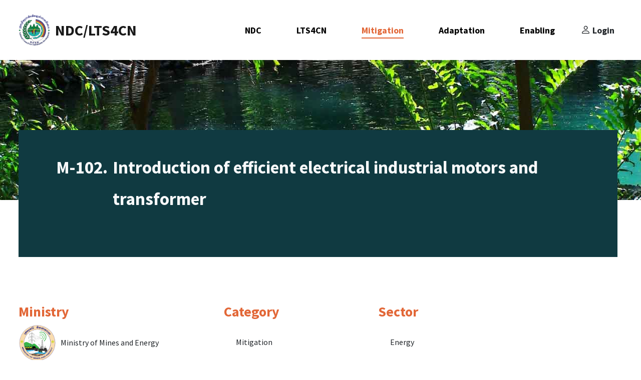

--- FILE ---
content_type: text/html; charset=utf-8
request_url: https://ncsd.moe.gov.kh/ndc-tracking/public/mitigation/details/102/
body_size: 3488
content:

<!doctype html>
<html lang="en">

<head>
  <base href="/ndc-tracking/">
  <!-- Required meta tags -->
  <meta charset="utf-8">
  <meta name="viewport" content="width=device-width, initial-scale=1">

  <!-- Bootstrap CSS -->
  <link href="https://unpkg.com/bootstrap@5.0.0/dist/css/bootstrap.min.css" rel="stylesheet"
    integrity="sha384-wEmeIV1mKuiNpC+IOBjI7aAzPcEZeedi5yW5f2yOq55WWLwNGmvvx4Um1vskeMj0" crossorigin="anonymous">
  <link rel="stylesheet" href="https://unpkg.com/bootstrap-icons@1.5.0/font/bootstrap-icons.css">
  <link rel="shortcut icon" type="image/jpg" href="media/public/NCSD_Logo.png" />

  <link href="/ndc-tracking/static/public/css/main.css" rel="stylesheet">
  <title>NDC</title>

   <!-- Google tag (gtag.js) -->
   <script async src="https://www.googletagmanager.com/gtag/js?id=G-YX132FY408"></script>
   <script>
     window.dataLayer = window.dataLayer || [];
     function gtag(){dataLayer.push(arguments);}
     gtag('js', new Date());
 
     gtag('config', 'G-YX132FY408');
   </script>
   <script>
    var baseUrl = document.getElementsByTagName('base')[0].href;
   </script>
</head>

<body>
  <header class="navbar-light header">
  <nav class="navbar navbar-expand-lg">
    <div class="container">
      <a href="/ndc-tracking/public/" class="navbar-brand">
        <span class="logo">
          <img src="media/public/NCSD_Logo.png" class="w-100" alt="">
        </span>
        <span class="name">NDC/LTS4CN</span>
      </a>

      <div class="menus collapse navbar-collapse">
        <ul class="navbar-nav navbar-nav-scroll">
          <li class="nav-item dropdown ">
            <a href="/ndc-tracking/public/NDC/" class="nav-link" id="navbar_ndc" data-bs-toggle="dropdown" aria-haspopup="true" data-bs-display="static">
              <span>NDC</span>
            </a>
            <ul class="dropdown-menu" aria-labelledby="navbar_ndc">
               <li>
                 <a class="dropdown-item" href="/ndc-tracking/public/NDC/#about">About</a>
               </li>
               <li>
                 <a class="dropdown-item" href="/ndc-tracking/public/NDC/#institutional-arrangements">Institutional arrangements</a>
               </li>
               <li><a class="dropdown-item" href="/ndc-tracking/public/NDC/#roles-responsibilities">Roles and responsiblities</a></li>
               <li><a class="dropdown-item" href="/ndc-tracking/public/NDC/#timeline-targets">Timeline and the targets</a></li>
            </ul>
          </li>
          <li class="nav-item dropdown ">
            <a href="/ndc-tracking/public/LTS4CN/" class="nav-link" id="navbar_lts4cn" data-bs-toggle="dropdown" aria-haspopup="true" data-bs-display="static">
              <span>LTS4CN</span>
            </a>
            <ul class="dropdown-menu" aria-labelledby="navbar_lts4cn">
               <li>
                 <a class="dropdown-item" href="/ndc-tracking/public/LTS4CN/#about">About</a>
               </li>
               <li>
                 <a class="dropdown-item" href="/ndc-tracking/public/LTS4CN/#economic-benefits">Economic Benefits</a>
               </li>
               <li><a class="dropdown-item" href="/ndc-tracking/public/LTS4CN/#roles-responsibilities">Roles and responsiblities</a></li>
               <li><a class="dropdown-item" href="/ndc-tracking/public/LTS4CN/#timeline-targets">Timeline and the targets</a></li>
            </ul>
          </li>
          <li class="nav-item  active ">
            <a href="/ndc-tracking/public/mitigation/" class="nav-link"><span>Mitigation</span></a>
          </li>
          <li class="nav-item ">
            <a href="/ndc-tracking/public/adaptation/" class="nav-link"><span>Adaptation</span></a>
          </li>
          <li class="nav-item ">
            <a href="/ndc-tracking/public/enabling/" class="nav-link"><span>Enabling</span></a>
          </li>
        </ul>
      </div>

      <div class="account-login">
        <a class="nav-link nav-icon text-dark" href="/ndc-tracking/login/">
          <i class="bi bi-person"></i>
          Login
        </a>
      </div>

    </div>
  </nav>
</header>


  

<main id="detail">
  <section class="page-header" id="about">
  <div class="container-fluid">
    <div class="row">
      <div class="p-0 page-header__img" style="background: url(media/public/detail-banner.jpg);"></div>
    </div>
  </div>

  <div class="container">
    <div class="row">
      <div class="col-12">
        <div class="page-header__content text-light d-flex justify-content-between">
          <div class="page-header__title-no">
            <h2 class="page-header__title">M-102.</h2>
          </div>
          <div class="flex-fill">
            <h2 class="page-header__title">Introduction of efficient electrical industrial motors and transformer </h2>
          </div>
        </div>
      </div>
    </div>
  </div>

  <div class="container">
    <div class="row">
      <div class="col-4">
        <h4 class="subheading">Ministry</h4>
        <div class="d-flex align-items-center">
          <img class="detail__ministry-logo" src="/ndc-tracking/media/ministry_logo/08_Ministry%20of%20Mines%20and%20Energy%20(MME).png" alt="">
          <div>
            Ministry of Mines and Energy
          </div>
        </div>
      </div>
      <div class="align-middle col-3">
        <h4 class="align-middle subheading">Category</h4>
        <p class="p-4 align-middle t-4">Mitigation</p>
      </div>
      <div class="col-5">
        <h4 class="subheading">Sector</h4>
        <p class="p-4 align-middle t-4">Energy</p>
      </div>
    </div>
  </div>

</section>

  <section class="section-action-progress">
  <div class="container">
    <h2 class="heading">Action progress</h2>

    <div class="py-3 action-implementation-location">
      <h4 class="mt-4 subheading">Action Implementation Location</h4>
      <p class="my-0">This action progress below has been implemented at: </p>

      
        <div data-year-filter="2024">
          <h5 class="mt-3 locaiton__heading">National Level</h5>
          <div class="row">
            
          </div>
        </div>
      
    </div>

    <div class="row" id="indicatorChart" data-measureid="102">
      <h4 class="mt-4 subheading">Annual Data</h4>
      <p class="my-0">Annual progress made recorded by the respective ministry. </p>

      
    </div>
  </div>
</section>

  <section class="section-listings">
  <div class="container">
    <div class="d-flex justify-content-between">
      <h4 class="subheading">Additional information</h4>
      <div class="d-flex flex-column justify-content-start">
        <select id="detail-year-select" class="form-select select-primary" aria-label="Select year">
          
            <option value="2024" selected>2024</option>
          
        </select>
      </div>
    </div>

    <table class="table table-responsive detail-table">
      <thead>
        <tr>
          <th scope="col" class="detail-action">Action Details</th>
          <th scope="col" class="detail-input">
            Input
          </th>
          <th scope="col">
            Description
          </th>
        </tr>
      </thead>
      <tbody>
        
          
        

        
          <tr data-table-year-filter="2024">
            <td class="detail__action">Technology Availability
            </td>
            <td class="detail__input">
              Yes
            </td>
            <td class="detail__description">
              
            </td>
          </tr>
        

        
          
        

        
          <tr data-table-year-filter="2024">
            <td class="detail__action">Youth (engaged, not engaged, description)
            </td>
            <td class="detail__input">
              No
            </td>
            <td class="detail__description">
              
            </td>
          </tr>
        

        
          <tr data-table-year-filter="2024">
            <td class="detail__action">Private sector (engaged, not engaget, description)</td>
            <td class="detail__input">
              Yes
            </td>
            <td class="detail__description">
              
            </td>
          </tr>
        

        
          <tr data-table-year-filter="2024">
            <td class="detail__action">Capacity Support Needed</td>
            <td class="detail__input"></td>
            <td class="detail__description">
              <ol>
                
              </ol>
            </td>
          </tr>
        

        <tr>
          <td class="detail__action">SDGs</td>
          <td class="detail__input"></td>
          <td class="detail__description">
            <div class="sdg-item">
              
              <img src="/ndc-tracking/media/SDG/5.svg" alt="">
              
              <img src="/ndc-tracking/media/SDG/7.svg" alt="">
              
              <img src="/ndc-tracking/media/SDG/8.svg" alt="">
              
              <img src="/ndc-tracking/media/SDG/9.svg" alt="">
              
              <img src="/ndc-tracking/media/SDG/11.svg" alt="">
              
            </div>
          </td>
        </tr>
      </tbody>
    </table>
  </div>
</section>

  <section class="container section-financial-aspect">
  <div class="financial-aspect">
    <div class="col-12 col-md-10">
      <h2 class="heading">Financing</h2>
      <h4 class="subheading">Financial Costs (USD)</h4>
      <p>16,000,000$</p>
    </div>

    <table class="table table-responsive detail-table" id="financing-table">
      <thead>
        <tr>
          <th scope="col" class="detail-no">No.</th>
          <th scope="col" class="detail-budget">Budget</th>
          <th scope="col">Financed By</th>
          <th scope="col" class="detail-funding-details">Funding Details</th>
          <th class="year">Year</th>
        </tr>
      </thead>

      <tbody>
        
          
        
      </tbody>
    </table>
  </div>

  <div class="pb-4 action-budget-implementation-location">
    <h4 class="mt-4 subheading">Action Budget Implementation Location</h4>
    <p class="my-0">This budgets above has been implemented at:</p>

    
      <div data-year-filter="2024">
        <h5 class="mt-3 locaiton__heading">
          National Level
        </h5>

        <div class="row">
          
        </div>
      </div>
    
  </div>
</section>

</main>



  <footer class="footer text-white">
  <div class="footer__top">
    <div class="container">
      <div class="row">
        <div class="col-12 col-md-6">
          <a href="#" class="navbar-brand text-white">
            <span class="logo">
              <img src="media/public/NCSD_Logo.png" class="w-100" alt="">
            </span>
            <span class="name">NDC/LTS4CN</span>
          </a>

          <h4 class="footer__heading">Follow Us</h4>
          <div class="footer__social">
            <a href="https://www.facebook.com/Ministry-of-Environment-314699302002531/" class="text-white"><i class="bi bi-facebook"></i></a>
          </div>
        </div>

        <div class="col-12 col-md-6">
          <div class="row">
            <div class="col-12 col-md-6 p-0">
              <h4 class="footer__heading">Contact</h4>
              <p class="footer__text">Tel: (+855) 99 719 161</p>
            </div>
            <div class="col-12 col-md-6 p-0">
              <h4 class="footer__heading">Disclaimer</h4>
              <p class="footer__text">
                Department of Climate Change (DCC), the General Secretariat of the National Council for Sustainable Development (GSSD), c/o Ministry of Environment (MoE).
              </p>
            </div>
            <div class="col-12 col-md-6 p-0">
              <h4 class="footer__heading">Email</h4>
              <p class="footer__text">admin@camclimate.org.kh</p>
            </div>
            <div class="col-12 col-md-6 p-0">
              <h4 class="footer__heading">Address</h4>
              <p class="footer__text">
                Morodok Techo Building, Lot 503, Sangkat Tonle Bassac, Khan Chamkarmon, Phnom Penh, Cambodia.
              </p>
            </div>
          </div>

        </div>
      </div>
    </div>
  </div>
  <div class="footer__bottom">
    <div class="container text-center">
      Copyright © 2021 NDC  |  All Rights Reserved  |  Designed by Melon Rouge Agency
    </div>
  </div>
</footer>


  

<script src="https://code.jquery.com/jquery-3.5.1.js"></script>
<script src="https://unpkg.com/bootstrap@5.0.0/dist/js/bootstrap.bundle.min.js"></script>
<script src="https://unpkg.com/@popperjs/core@2.9.2/dist/umd/popper.min.js"></script>
<script src="https://cdn.datatables.net/1.10.25/js/jquery.dataTables.min.js"></script>

<!-- Chartjs -->
<script src="https://cdnjs.cloudflare.com/ajax/libs/Chart.js/3.6.0/chart.min.js"></script>
<script src="https://unpkg.com/chartjs-plugin-stacked100@1.0.0/build/index.js"></script>
<script src="/ndc-tracking/static/js/chartjs-plugin-doughnutlabel.js"></script>
<script src="/ndc-tracking/static/js/chartjs-chart-line-v2.js"></script>
<script src="/ndc-tracking/static/js/chartjs-plugin-stacked.js"></script>
<script src="/ndc-tracking/static/js/chartjs-plugin-legend.js"></script>
<script src="/ndc-tracking/static/js/chartjs-html-tooltip.js"></script>
<script src="https://unpkg.com/chartjs-plugin-deferred@2.0.0/dist/chartjs-plugin-deferred.min.js"></script>
<script src="https://unpkg.com/chartjs-plugin-datalabels@2.0.0/dist/chartjs-plugin-datalabels.js"></script>

<!-- D3 geo -->
<script src="https://d3js.org/d3.v4.js"></script>
<script src="https://d3js.org/d3-scale-chromatic.v1.min.js"></script>
<script src="https://d3js.org/d3-geo-projection.v2.min.js"></script>

<script src="/ndc-tracking/static/public/js/main.js"></script>
<script src="/ndc-tracking/static/js/utils.js"></script>
<script src="/ndc-tracking/static/js/map-graph.js"></script>
<script src="/ndc-tracking/static/js/radar-graph.js"></script>
<script src="/ndc-tracking/static/public/js/chart.js"></script>
<script src="/ndc-tracking/static/js/chart-common.js"></script>
<script src="/ndc-tracking/static/js/chart-doughnut.js"></script>
<script src="/ndc-tracking/static/public/js/home.js"></script>
<script src="/ndc-tracking/static/public/js/mitigation.js"></script>
<script src="/ndc-tracking/static/public/js/adaptation.js"></script>
<script src="/ndc-tracking/static/public/js/detail.js"></script>
<script src="/ndc-tracking/static/public/js/enabling.js"></script>

</body>

</html>


--- FILE ---
content_type: text/css
request_url: https://ncsd.moe.gov.kh/ndc-tracking/static/public/css/main.css
body_size: 263
content:
@import url("https://fonts.googleapis.com/css2?family=Source+Sans+Pro:wght@300;400;600;700&display=swap");

@import url("https://cdn.datatables.net/v/bs5/jq-3.3.1/dt-1.10.25/r-2.2.9/datatables.min.css");
@import url("./base.css");
@import url("../../css/common.css ");
@import url("./header.css");
@import url("./footer.css");

@import url("./shared.css");
@import url("./home.css");
@import url("./ndc.css");
@import url("./mitigation.css");
@import url("./adaptation.css");
@import url("./detail.css");
@import url("./map.css");
@import url("./enabling.css");
@import url("./lts4cn.css");


--- FILE ---
content_type: text/css
request_url: https://ncsd.moe.gov.kh/ndc-tracking/static/public/css/base.css
body_size: 916
content:
body {
  font-family: 'Source Sans Pro', sans-serif;
}

.container {
  max-width: 1230px;
}

.heading {
  font-size: 50px;
  font-weight: bold;
  color: #103A42;
}

.table.dataTable {
  border-collapse: collapse !important;
}

.dot::before {
  content: '';
  background: grey;
  width: 10px;
  height: 10px;
  margin-right: 10px;
  display: inline-block;
  border-radius: 50%;
}
.dot--meduim::before {
  width: 20px;
  height: 20px;
  position: relative;
  bottom: -1px;
}
.dot--teal::before {
  background: #145D72;
}
.dot--teal-dark::before {
  background: #103A42;
}
.dot--teal-light::before {
  background: #45A2BC;
}


.btn--bg-teal, .btn--bg-teal-dark, .btn--bg-teal-light {
  color: #fff;
}
.btn--bg-teal {
  background: #145D72;
  border-color: #145D72;
}
.btn--bg-teal:hover {
  background: #176b82;
  border-color: #176b82;
}

.btn--bg-teal-dark {
  background: #103A42;
  border-color: #103A42;
}
.btn--bg-teal-dark:hover {
  background: #144852;
  border-color: #144852;
}

.btn--bg-teal-light {
  background: #45A2BC;
  border-color: #45A2BC;
}
.btn--bg-teal-light:hover {
  background: #56abc2;
  border-color: #56abc2;
}

.select-primary {
  background-color: #E26737;
  color: #fff;
  border: 1px solid #E26737;
  background-image: url("data:image/svg+xml,%3csvg xmlns='http://www.w3.org/2000/svg' viewBox='0 0 16 16'%3e%3cpath fill='none' stroke='white' stroke-linecap='round' stroke-linejoin='round' stroke-width='2' d='M2 5l6 6 6-6'/%3e%3c/svg%3e");
}

/* Pagination */
.pagination {
  font-size: 16px;
}
.pagination .page-item {
  margin: 0 6px;
}
.pagination .page-link {
  background-color: #103A41;
  color: #fff;
  border-radius: .25rem;
  padding: 5px 12px;
}
.pagination .page-item.active .page-link {
  background-color: #E26637;
  border-color: #E26637;
}

/* Dropdown menu hover */
@media all and (min-width: 992px) {
	.navbar .nav-item .dropdown-menu{ display: none; }
	.navbar .nav-item:hover .dropdown-menu{ display: block; }
	.navbar .nav-item .dropdown-menu{ margin-top: 0; }
}

/* Datatable pagination */
.dataTables_paginate {
  font-size: 16px;
  text-align: center !important;
  margin-top: 52px !important;
}

.dataTables_paginate .paginate_button {
  background-color: #103A41;
  color: #fff;
  border-radius: .25rem;
  padding: 8px 13px;
  cursor: pointer;
  text-decoration: none;
  margin: 0 5px;
}
.dataTables_paginate .paginate_button.current {
  background-color: #E26637;
}
.dataTables_paginate .paginate_button.disabled {
  display: none;
}
.dataTables_filter {
  display: none;
}


--- FILE ---
content_type: text/css
request_url: https://ncsd.moe.gov.kh/ndc-tracking/static/css/common.css
body_size: 694
content:

/* Radar graph style */
.radar-graph-container {
  padding-right: 50px;
  padding-left: 40px;
}
.radar-graph-labels {
  padding-top: 30px;
}
.radar-graph__label {
  margin-bottom: 30px;
}
.radar-graph__label:last-child {
  margin-bottom: 0;
}
.radar-graph__label h4{
  font-size: 12px;
  font-weight: 700;
  line-height: 14px;
}
.radar-graph__label p{
  font-size: 12px;
  font-weight: 400;
  line-height: 20px;
}

/* Radar graph year legend menu */
.radar-graph-legend button.dropdown-toggle {
  width: 116px;
  box-shadow: 0px 0px 7.89583px rgba(0, 0, 0, 0.1);
  border-radius: 2.36875px;
  color: #000;
  position: relative;
  text-align: left;
  background-color: #fff;
  font-weight: bold;
}
.radar-graph-legend button.dropdown-toggle::after {
  position: absolute;
  right: 12px;
  top: 16px;
}
.radar-graph-legend-options {
  width: 116px;
  min-width: 116px;
  border: none;
  box-shadow: 0px 6px 7.89583px rgba(0, 0, 0, 0.1);
  border-radius: 0px 0px 2.36875px 2.36875px;
  padding-top: 0;
  padding-bottom: 0;
}
.radar-graph-legend-options .dropdown-item {
  font-size: 14px;
  font-weight: 700;
  line-height: 16px;
  padding: 9px 16px;
}
.radar-graph-legend-options .dropdown-item span {
  display: inline-block;
  height: 2px;
  width: 30px;
  background-color: #efefef;
  margin-right: 6px;
  margin-bottom: 3px;
}

/* Radar graph year legend list */
.radar-graph-legend-list {
  border: none;
  padding-top: 0;
  padding-bottom: 0;
  list-style: none;
  text-align: center;
}
.radar-graph-legend-list .radar-graph-legend-item {
  font-size: 12px;
  font-weight: 700;
  line-height: 16px;
  padding: 9px 16px;
  display: inline-block;
}
.radar-graph-legend-list .radar-graph-legend-item span {
  display: inline-block;
  height: 2px;
  width: 30px;
  background-color: #efefef;
  margin-right: 6px;
  margin-bottom: 3px;
}

/*Table stage column style*/
.table th.measure-stage {
  min-width: 100px;
}
.table td.measure-stage {
  padding-right: 20px;
}
.table td.measure-stage span {
  font-weight: bold;
  font-size: 12px;
  line-height: 14px;
  padding: 4px 10px;
  border-radius: 3px;
  border: 1px solid;
}
.table td.measure-stage span.stage-created {
  color: #486A61;
  border-color: #486A61;
}
.table td.measure-stage span.stage-completed {
  color: #000000;
  border-color: #000000;
}
.table td.measure-stage span.stage-implementation {
  color: #E26737;
  border-color: #E26737;
}
.table td.measure-stage span.stage-preparation {
  color: #45A2BC;
  border-color: #45A2BC;
  display: inline-block;
}


--- FILE ---
content_type: text/css
request_url: https://ncsd.moe.gov.kh/ndc-tracking/static/public/css/header.css
body_size: 469
content:
/* Header */
.header {
  box-shadow: 0px 0px 10px 5px rgba(0, 0, 0, 0.1);
  position: relative;
  z-index: 10;
}
.header .navbar {
  height: 120px;
}
.header .navbar-brand {
  display: flex;
  align-items: center;
}
.header .navbar-brand .logo {
  width: 63px;
  height: 63px;
  border-radius: 50%;
}
.header .navbar-brand .name {
  font-size: 30px;
  font-weight: 700;
  line-height: 38px;
  margin-left: 10px;
}
.header .menus {
  justify-content: flex-end;
}
.header .menus .nav-link {
  font-size: 18px;
  font-weight: bold;
  color: #000;
  padding: 20px 35px;
}
.header .menus .nav-link:hover {
  color: #E26737;
}
.header .menus .nav-link span {
  padding-bottom: 3px;
}
.header .menus .nav-link:hover span {
  border-bottom: 2px solid #E26737;
}
.header .menus .nav-item.active span {
  border-bottom: 2px solid #E26737;
  color: #E26737;
}
.header .account-login {
  font-size: 18px;
  font-weight: bold;
}
.header .account-login i {
  font-size: 20px;
}
.header .dropdown-menu {
  margin-top: 18px;
  border: none;
  box-shadow: 0px 0px 10px rgba(0, 0, 0, 0.1);
  padding: 18px 12px;
}
.header .dropdown-menu .dropdown-item {
  padding: 6px 16px;
}
.header .dropdown-menu .dropdown-item:hover, .header .dropdown-menu .dropdown-item:focus {
  background-color: #fff !important;
  color: #E26737;
}


--- FILE ---
content_type: text/css
request_url: https://ncsd.moe.gov.kh/ndc-tracking/static/public/css/footer.css
body_size: 358
content:
/* Start Footer */
.footer {}
.footer__heading {
  color: #E26737;
  font-size: 18px;
  font-weight: bold;
}
.footer__text {
  font-size: 14px;
}
.footer__top {
  background-color: #103A42;
  min-height: 320px;
  padding: 48px 24px;
}

.footer__bottom {
  background-color: #486A61;
  min-height: 32px;
  font-size: 12px;
  display: flex;
  align-items: center;
  padding: 6px 8px;
}
.footer__social {
  font-size: 24px;
}
.footer__social a:first-child {
  margin-right: 6px;
}
.footer .navbar-brand {
  display: flex;
  align-items: center;
  margin-bottom: 24px;
}
.footer .navbar-brand .logo {
  background: #fff;
  width: 68px;
  height: 68px;
  border-radius: 50%;
}
.footer .navbar-brand .name {
  font-size: 30px;
  font-weight: 700;
  line-height: 38px;
  margin-left: 10px;
}
/* End Footer */


--- FILE ---
content_type: text/css
request_url: https://ncsd.moe.gov.kh/ndc-tracking/static/public/css/shared.css
body_size: 1867
content:
/* Page header style */
.page-header {
  position: relative;
  background-color: #fff;
}
.page-header__title {
  margin-bottom: 22px;
  font-size: 50px;
  font-weight: 700;
  line-height: 63px;
}
.page-header__img {
  height: 638px;
}
.page-header__content {
  background-color: #103A41;
  padding: 38px 70px;
  margin-top: -40px;
  margin-right: -70px;
  z-index: 2;
}

/* Table */
.table {}
.table thead {
  border-bottom: 2px solid #45A2BC;
}
.table th i::before {
  transition: transform .35s ease;
  transform-origin: .5em 50%;
}
.table th::after, .table th::before {
  display: none !important;
}
.table th.sorting.sorting_asc i::before{
  transform: rotate(180deg);
}
.table .borderless {
  border-bottom: none;
}

.table td .collapse-toggle {
  position: absolute;
  left: -26px;
}

.table td .collapse-toggle[aria-expanded="true"]::before {
  content: "\f2e9";
}
.table td .collapse-toggle[aria-expanded="true"]::after {
  content: " ";
  width: 1px;
  height: 46px;
  background-color: #000000;
  display: inline-block;
  top: 12px;
  position: absolute;
  left: 7px;
}

.table td .vertical-line {
  position: absolute;
  height: 100%;
  left: -19px;
  top: -10px;
  border-left: 1px solid #000000;
}

.table .sub-measure-last-child td .vertical-line::after {
  content: " ";
  width: 14px;
  height: 1px;
  background-color: #000000;
  display: inline-block;
  bottom: 0;
  position: absolute;
  left: 0;
}

/* Measure table styles */
.measure-table  {}
.measure-table th {
  font-size: 16px;
  font-weight: bold;
  color: #103A42;
  padding-right: 10px !important;
}
.measure-table th i {
  font-size: 14px;
}
.measure-table td {
  border: none;
  padding-right: 0px;
  padding-top: 16px;
  padding-bottom: 16px;
}
.measure-table td.measure-no {
  padding-left: 16px;
}
.measure-table > tbody> tr:nth-of-type(odd) {
  background-color: #ECEFF0;
}
.listing-item__ministry-logo {
  width: 32px;
  margin-right: 8px;
}
.listing-item__name {
  text-decoration: none;
}
.listing-item__name:hover {
  text-decoration: underline;
}


/* Ministry table styles */
.ministry-table {}
.ministry-table th {
  font-size: 22px;
  font-weight: bold;
  color: #145D72;
  padding-right: 10px !important;
}
.ministry-table th i {
  font-size: 20px;
}
.ministry-table td {
  padding-top: 20px;
  padding-bottom: 20px;
}
.ministry-table th.ministry-name {
  padding-left: 0;
}
.ministry-table td.ministry-name {
  padding-left: 0;
}
.ministry-table th.ministry-mitigation {
  width: 160px;
  text-align: center;
}
.ministry-table th.ministry-adaptation {
  width: 160px;
  text-align: center;
}
.ministry-table th.ministry-enabling {
  width: 130px;
  text-align: right;
  padding-right: 0 !important;
}
.ministry-table td.ministry-enabling {
  padding-left: 20px;
  text-align: center;
}
.ministry-item {}
.ministry-item__name {
  font-size: 22px;
  font-weight: 400;
}
.ministry-item__name img {
  max-width: 80px;
  margin-right: 18px;
}
.ministry-item__count {
  font-size: 22px;
}

/* Localization table style */
.localization-table {}
.localization-table .header-title {
  font-size: 22px;
}
.localization-table .header-title.budget {
  border-bottom: 2px solid #E26737;
  padding-left: 0;
}
.localization-table .header-title.implementation {
  padding-left: 30px;
}

.localization-table .header-title.implementation .underline {
  display: block;
  position: relative;
  border-bottom: 2px solid #103A42;
  margin-bottom: -9px;
  margin-top: 8px;
}

.localization-table td {
  border: none;
  padding-right: 0px;
  padding-top: 16px;
  padding-bottom: 16px;
  position: relative;
}
.localization-table .action-name {
  max-width: 480px;
}
.localization-table td.action-name {
  padding-right: 24px;
}
.localization-table > tbody> tr:nth-of-type(odd) {
  background-color: #F3F7F8;
}
.localization-table .action-name a {
  color: #000;
  text-decoration: none;
}
.localization-table .action-name a:hover {
  text-decoration: underline;
}
.localization-table .province-col-1 {
  padding-left: 35px;
}
.localization-table .province-col-2 {
  padding-left: 58px;
  text-align: left;
}
.localization-table .bg-color {
  background: rgba(16, 58, 66, 0.03);
}
.localization-table .text-warn {
  color: #E26737;
}
.localization-table .text-greenish-gray {
  color: #103A42;
}
.localization-table .district {
  padding-right: 16px;
  width: 210px;
}
.localization-table .district-2 {
  padding-right: 8px;
  width: 210px;
}

/* SDG item  */
.sdg-item {
  height: 142px;
  margin-bottom: 24px;
}
.sdg-item img {
  height: 100%;
}
.sdg-item .display-2 {
  font-size: 80px;
}
.sdg-item .small {
  font-size: 18px;
}
.sdg-item__content {
  padding-right: 24px;
}
.sdg-item--number-1 {
  background-color: #E4243C;
}
.sdg-item--number-2 {
  background-color: #DCAC3C;
}
.sdg-item--number-3 {
  background-color: #4C9C3C;
}
.sdg-item--number-4 {
  background-color: #C41B2C;
}
.sdg-item--number-5 {
  background-color: #FC3C24;
}
.sdg-item--number-6 {
  background-color: #23BCE4;
}
.sdg-item--number-7 {
  background-color: #FCC40B;
}
.sdg-item--number-8 {
  background-color: #A41C45;
}
.sdg-item--number-9 {
  background-color: #FC6C24;
}
.sdg-item--number-10 {
  background-color: #DC1564;
}
.sdg-item--number-11 {
  background-color: #FC9C23;
}
.sdg-item--number-12 {
  background-color: #BC8C2C;
}
.sdg-item--number-13 {
  background-color: #3C7C44;
}
.sdg-item--number-14 {
  background-color: #0B94DC;
}
.sdg-item--number-15 {
  background-color: #54C42C;
}


/* More information */
.more-information .heading {
  margin-bottom: 16px;
}
.more-information a {
  font-size: 28px;
  color: #E26737;
  display: block;
  margin-bottom: 5px;
}
.more-information h4 {
  font-size: 28px;
  color: #E26737;
  display: block;
  margin-bottom: 5px;
}
.more-information a.text-decoration-none:hover {
  text-decoration: underline !important;
}
.more-information .text-link,
.section-kap .text-link {
  font-size: 1rem;
  display: inline;
  text-decoration: none;
}

.section-kap .text-link {
  color: #E26737;
}

.more-information .text-link:hover,
.section-kap .text-link:hover {
  text-decoration: underline
}

/* Doughnut graph */
.doughnut-graph {
  border-radius: 50%;
  background: #fff;
}
.doughnut-graph--small {
  width: 268px;
  height: 268px;
  padding: 18px;
  box-shadow: 0px 4px 10px 4px rgba(0, 0, 0, 0.1);
}
.doughnut-graph--medium {
  width: 358px;
  height: 358px;
  padding: 25px;
  box-shadow: 0px 4px 10px 4px rgba(0, 0, 0, 0.1);
}
.doughnut-graph--large {
  width: 410px;
  height: 410px;
  padding: 30px;
  box-shadow: 0px 8px 15px 8px rgba(0, 0, 0, 0.1);
}

.doughnut-graph__legend--medium {
  margin-top: 24px;
}
.doughnut-graph__legend--medium ul {
  justify-content: center;
}
.doughnut-graph__legend--medium ul li {
  margin-left: 24px !important;
  margin-right: 24px;
}
.doughnut-graph__legend--medium ul li span {
  border-radius: 50% !important;
}
.doughnut-graph__legend--medium ul li p {
  font-size: 22px;
}

/* Bar chart legend style */
.bar-chart__legend ul{
  justify-content: flex-end;
}
.bar-chart__legend ul li {
  margin-left: 16px !important;
  margin-right: 16px;
}
.bar-chart__legend ul li p {
  font-size: 16px;
}
.bar-chart__legend ul li span {
  border-radius: 50% !important;
  width: 15px;
  height: 15px;
}

.finance-status-title {
  position: relative;
}
.finance-status-title .finance-year-select {
  position: absolute;
  right: 0;
  top: 12px;
}
.financie-status-graph-item {
  padding: 0 60px;
}

#chartjs-tooltip {
  background: #000;
  padding: 6px 10px;
  border-radius: 3px;
  box-shadow: 0px 0px 6px 1px rgba(0, 0, 0, 0.1);
  pointer-events: none;
  font-size: 14pt;
  color: #fff;
  font-size: 14px;
  transition: all .35s ease;
}


--- FILE ---
content_type: text/css
request_url: https://ncsd.moe.gov.kh/ndc-tracking/static/public/css/home.css
body_size: 1224
content:
#home {}

/* Hero section */
#home .section-hero {}
#home .section-hero .col-content {
  justify-content: flex-end;
  flex-direction: column;
  display: flex;
  padding-bottom: 58px !important;
}
#home .hero__img {
  height: 320px;
}
@media only screen and (min-width: 768px) {
  #home .hero__img {
    height: 780px;
  }
}

#home .hero .btn {
  margin-top: 46px;
  background-color: #E26737;
  border-color: #E26737;
  font-size: 14px;
  font-weight: bold;
  padding: 6px 20px;
}
#home .hero__img {
  background-size: cover !important;
  background-position: center !important;
}
#home .hero__title {
  font-size: 24px;
  margin-bottom: 20px;
  font-weight: 700;
}
@media only screen and (min-width: 768px) {
  #home .hero__title {
    font-size: 50px;
    padding-right: 10%;
    line-height: 62px;
    font-weight: 700;
  }
}
#home .hero__content {
  background-color: #103A41;
  color: #fff;
  padding: 24px;
  margin-left: -70%;
}
@media only screen and (min-width: 768px) {
  #home .hero__content {
    padding: 70px;
    margin-left: -20%;
  }
}


/* Graph section */
#home .section-graph {
  padding-top: 80px;
  padding-top: 50px;
  padding-bottom: 50px;
}
#home .graph {}
#home .graph .btn {
  font-size: 12px;
  line-height: 15px;
  font-weight: bold;
}

#home h4.graph__title {
  font-size: 35px;
}
#home h5.graph__title {
  font-size: 28px;
}
#home .graph__header {
  padding-top: 90px;
  padding-bottom: 20px;
}
#home .graph_subtitle {
  color: #E26737;
  font-weight: 300;
}
#home h5.graph_subtitle {
  font-size: 22px;
}
#home h6.graph_subtitle {
  font-size: 18px;
}

#home .graph__name {
  font-weight: 700;
  font-size: 22px;
  margin-bottom: 20px;
}
#home .graph__total-action {
  width: 370px;
  height: 370px;
  border-radius: 50%;
  padding: 30px;
  background: #fff;
  box-shadow: 0px 8px 15px 8px rgba(0, 0, 0, 0.1);
}
#home .graph__financial-ministry {
  padding-top: 100px;
}
#home .graph__ministry {
}
#home .graph__ministry-chart {
  margin-top: 24px;
}
#home .graph__ministry-chart-legend {
  margin-top: 24px;
  padding: 0 16px;
  padding-left: 58px;
}
#home .graph__ministry-chart-legend ul {
  flex-wrap: wrap;
}
#home .graph__ministry-chart-legend ul li {
  margin-bottom: 4px;
  margin-right: 8px;
}
#home .graph__financial-chart {
  margin-top: 24px;
}
#home .graph__financial-chart-legend {
  margin-top: 24px;
}
#home .graph__financial-chart-legend ul {
  justify-content: center;
}
#home .graph__financial-chart-legend ul li {
  margin-left: 15px !important;
  margin-right: 15px !important;
}
#home .graph__financial-chart-legend ul li span,
#home .graph__ministry-chart-legend ul li span {
  border-radius: 50% !important;
}
#home .financie-status-graph-item {
  padding: 0 40px;
}
/* SDGs section */
#home .section-sdgs {
  padding: 100px 0;
  background-color: #103A42;
}
#home .section-sdgs .heading {
  color: #fff !important;
}

/* Emission section */
#home .section-emission-graph {
  padding-top: 40px ;
  padding-bottom: 100px;
}
#home .section-emission-graph .emission-chart {
  padding-right: 10px;
}
#home .section-emission-graph .emission-chart__legend {
  margin-top: 40px;
}
#home .section-emission-graph .emission-chart__legend ul {
  justify-content: center;
  font-size: 16px;
}

/* Listings section */
#home .section-listings {
  padding: 100px 0;
  background-color: #F7F7F7;
}

/* Measure table styles */
#home .measure-table th.measure-name {
  width: 280px;
}
#home .measure-table td.measure-name {
  padding-right: 10px;
}
#home .measure-table th.measure-category {
  min-width: 120px;
}
#home .measure-table th.measure-status {
  min-width: 140px;
}
#home .measure-table th.measure-target {
  min-width: 140px;
}

#home .section-action-localization {
  padding-top: 80px;
}

#home .national-action-states {
  margin-top: 36px;
}

#home .section-localization-listings {
  padding-top: 80px;
  padding-bottom: 80px;
}
#home .section-localization-listings .localization-filter {}

/* More information */
#home .section-more-information {
  padding: 100px 0;
}


.national-action-states {
  --bs-gutter-x: 5px;
}
.national-action-state__item {}
.national-action-state__header {
  background-color: #45A2BC;
  font-size: 22px;
  font-weight: 700;
  line-height: 28px;
  text-align: center;
  color: #fff;
  padding: 18px;
}
.national-action-state__body {
  background-color: #F6FAFB;
  text-align: center;
  padding: 23px;
}
.national-action-state__label {
  font-size: 80px;
  font-weight: 700;
  line-height: 80px;
}
.national-action-state__sublabel {
  font-size: 22px;
  font-weight: 400;
  line-height: 28px;
  color: #E26737;
}

.localization-map-graphs {
  padding-top: 80px;
}
.localization-map-graph {}
.localization-map-graph__title {
  text-align: center;
  margin: 0;
  margin-bottom: -30px;
}
.localization-map-graph__graph {}

.localization-map-graph:last-child {
  margin-top: 32px;
}

.localization-map-graph__graph .map-graph {
  text-align: center;
}

@media (min-width: 992px) {
  .localization-map-graph:last-child {
    margin-top: 0;
  }
}


--- FILE ---
content_type: text/css
request_url: https://ncsd.moe.gov.kh/ndc-tracking/static/public/css/ndc.css
body_size: 444
content:
#ndc {}
#ndc .subheading {
  font-size: 35px;
  font-weight: 700;
  color: #E26737;
}

#ndc .content {
  font-size: 18px;
}

#ndc .content ul {
  padding-left: 50px;
}

#ndc .page-header {
  position: relative;
  background-color: #F7F7F7;
}
#ndc .page-header__title {
  margin-bottom: 22px;
}
#ndc .page-header__img {
  height: 260px;
}
#ndc .page-header__content {
  margin-top: -120px;
  background-color: #103A41;
  padding: 50px;
  margin-right: 0;
}

#ndc .institutional {
  padding: 100px 0 50px 0;
  background-color: #F7F7F7;
}
#ndc .institutional .heading {
  margin-bottom: 10px;
}

#ndc .ministries {
  background-color: #F7F7F7;
  padding-bottom: 100px;
}
#ndc .ministries .ministry-table {
  margin-top: 28px;
}


/* Roles and responsibilities section */
.roles-responsibilities {
  padding-top: 100px;
  padding-bottom: 30px;
}
.roles-responsibilities__image img {
  margin-top: 16px;
  margin-bottom: 16px;
  max-width: 100%;
}
.roles-responsibilities .subsection {
  padding-top: 30px;
}
.roles-responsibilities .subsection .subheading {
  margin-bottom: 12px;
}

/* Timeline and targets section */
.timeline-targets {
  padding-top: 30px;
  padding-bottom: 40px;
}
.timeline-targets__img {
  margin-top: 16px;
}
.timeline-targets__img img {
  max-width: 100%;
}


--- FILE ---
content_type: text/css
request_url: https://ncsd.moe.gov.kh/ndc-tracking/static/public/css/mitigation.css
body_size: 696
content:
#mitigation .section-financial-status,
#adaptation .section-financial-status,
#enabling .section-financial-status {
  padding-bottom: 100px;
  padding-top: 120px;
}

#mitigation .section-financial-status .graph,
#enabling .section-financial-status .graph,
#adaptation .section-financial-status .graph {
  padding-top: 30px;
}

#mitigation .section-financial-status .doughnut-graph--large,
#enabling .section-financial-status .doughnut-graph--large,
#adaptation .section-financial-status .doughnut-graph--large {
  margin: 0 30px;
}
#mitigation .section-financial-status .graph__col-left,
#enabling .section-financial-status .graph__col-left,
#adaptation .section-financial-status .graph__col-left {
  padding-top: 30px;
}
#mitigation .section-financial-status .subheading,
#enabling .section-financial-status .subheading,
#adaptation .section-financial-status .subheading {
  font-size: 22px;
  font-weight: 400;
  color: #E26737;
}

#mitigation .section-actions-by-sector,
#enabling .section-actions-by-sector,
#adaptation .section-actions-by-sector {
  padding-top: 35px;
  padding-bottom: 80px;
}

#mitigation .section-target-by-sector {
  padding-top: 100px;
  padding-bottom: 30px;
  background-color: #F7F7F7;
}

#mitigation .section-listings {
  padding-top: 80px;
  padding-bottom: 100px;
}

/* Measure table styles */
#mitigation .measure-table {
  margin-top: 32px !important;
}
#mitigation .measure-table th.measure-name {
  width: 320px;
}
#mitigation .measure-table td.measure-name {
  padding-right: 10px;
}
#mitigation .measure-table th.measure-status {
  min-width: 140px;
}
#mitigation .measure-table th.measure-target {
  width: 140px;
}

#mitigation .sectors-combined-chart__legend,
#mitigation .ippu-sector-chart__legend,
#mitigation .agriculture-sector-chart__legend,
#mitigation .waste-sector-chart__legend,
#mitigation .energy-sector-chart__legend,
#mitigation .foresty-sector-chart__legend {
  display: flex;
  justify-content: center;
  margin-top: 18px;
}

#mitigation .graph-item {
  padding-bottom: 24px;
  padding-top: 42px;
}
#mitigation .graph-item canvas {
  margin-top: 16px;
}
#mitigation .graph-item__name {
  font-size: 28px;
  font-weight: 700;
  color: #E26737;
  margin-bottom: 4px;
}
#mitigation .graph-item__subhead {
  font-size: 16px;
  font-weight: 700;
}

/* More information */
#mitigation .section-more-information {
  padding: 70px 0;
  background-color: #F7F7F7;
}

#mitigation .action_sector {
  background-color: #103A42;
  color: white;
  padding-top: 25px;
  padding-bottom: 25px;
  font-size: 28px;
  font-weight: 700;
  padding-left: 25px;
}


#mitigation .sector-year-select {
  position: absolute;
  right: 0;
  top: 12px;
  width: 100px;
}

#mitigation .finance-status-title {
  position: relative;
}

--- FILE ---
content_type: text/css
request_url: https://ncsd.moe.gov.kh/ndc-tracking/static/public/css/adaptation.css
body_size: 559
content:
#adaptation .graph-item {
  padding-bottom: 24px;
  padding-top: 24px;
}
#adaptation .graph-item canvas {
  margin-top: 16px;
}
#adaptation .graph-item__name {
  font-size: 28px;
  font-weight: 700;
  color: #E26737;
  margin-bottom: 4px;
}
#adaptation .graph-item__subhead {
  font-size: 16px;
  font-weight: 700;
}

#adaptation .section-map-graph {
  padding-top: 80px;
  padding-bottom: 80px;
  background-color: #F7F7F7;
}

#adaptation .section-mrd-chart {
  padding-bottom: 80px;
  padding-top: 80px;
}

#adaptation .section-mrd-chart .text-link {
  color: #E26737;
  font-size: 1rem;
  text-decoration: none;
}

#adaptation .section-mrd-chart .text-link:hover {
  text-decoration: underline;
}

#adaptation .section-map-graph .map-graph {
  position: relative;
  display: flex;
  justify-content: center;
}
#adaptation .section-map-graph .map-year-select {
  position: absolute;
  top: 16px;
  right: 0;
}

#adaptation .section-listings {
  padding-top: 80px;
  padding-bottom: 100px;
}
/* Measure table styles */
#adaptation .measure-table {
  margin-top: 32px !important;
}
#adaptation .measure-table th.measure-name {
  width: 320px;
}
#adaptation .measure-table td.measure-name {
  padding-right: 10px;
}
#adaptation .measure-table th.measure-status {
  min-width: 140px;
}
#adaptation .measure-table th.measure-target {
  width: 140px;
}

/* More information */
#adaptation .section-more-information {
  padding: 70px 0;
  background-color: #F7F7F7;
}
#adaptation .action_sector {
  background-color: #103A42;
  color: white;
  padding-top: 25px;
  padding-bottom: 25px;
  font-size: 28px;
  font-weight: 700;
  padding-left: 25px;
}

#adaptation .sector-year-select {
  position: absolute;
  right: 0;
  top: 12px;
  width: 100px;
}

#adaptation .finance-status-title {
  position: relative;
}


--- FILE ---
content_type: text/css
request_url: https://ncsd.moe.gov.kh/ndc-tracking/static/public/css/detail.css
body_size: 1227
content:
/* Page Header */
#detail .page-header {
    position: relative;
    background-color: #fff;
}
#detail .page-header__title-no {
    padding-right: 10px;
    white-space: nowrap;
}
#detail .page-header__title {
    margin-bottom: 22px;
    font-size: 35px;
    font-weight: 700;
    line-height: 63px;
}
#detail .page-header__img {
    height: 280px;
}
#detail .page-header__content {
    background-color: #103A41;
    padding: 44px 79px 62px 75px;
    margin-top: -140px;
    margin-right: 10px;
    margin-bottom: 93px;
    z-index: 2;
}
.detail__ministry-logo {
    width: 76px;
    margin-right: 8px;
}

#detail .detail-year-select {
  min-width: 90px;
  padding: 8px 20px;
  font-weight: bold;
  margin-top: 15px;
}

/* Action progress */
#detail .section-action-progress {
    padding-top: 100px;
    padding-bottom: 30px;
    background-color: #FFFFFF;
}
.section-action-progress .heading {
    font-size: 35px;
    font-weight: 700;
    color: #103A42;
    margin-bottom: 4px;
}
#detail .subheading {
    font-size: 28px;
    font-weight: 700;
    color: #E26737;
}

#detail .target1-chart__legend,
#detail .target2-chart__legend,
#detail .target3-chart__legend {
    display: flex;
    justify-content: center;
    margin-top: 18px;
}
#detail .graph-item {
    padding-bottom: 24px;
    padding-top: 42px;
}
#detail .graph-item canvas {
    margin-top: 16px;
}
#detail .graph-item__name {
    font-size: 22px;
    font-weight: 700;
    color: #145D72;
    margin-bottom: 4px;
}
#detail .graph-item__subhead {
    font-size: 16px;
    font-weight: 700;
}

/* Additional Details table styles */
#detail .section-listings {
    padding-top: 80px;
    padding-bottom: 100px;
}
#detail .detail-table {
    margin-top: 32px !important;
    margin-bottom: 60px;
}

.detail-table thead {
    border-bottom: 2px solid #45A2BC;
    color: #103A42;
}
.detail-table th i {
    font-size: 14px;
}
.detail-table th::after, .detail-table th::before {
    display: none !important;
}
.detail-table th i::before {
    transition: transform .35s ease;
    transform-origin: .5em 50%;
}
.detail-table > tbody> tr:nth-of-type(odd) {
    background-color: #ECEFF0;
}
.detail-table td {
    border: none;
    font-size: 18px;
    padding-right: 10px !important;
    padding-top: 16px;
    padding-bottom: 16px;
}

.detail-table .finance-entity {
  min-width: 24%;
}

.detail__action {
    font-weight: 600;
    color: #45A2BC;
    padding-right: 10px !important;
    padding-left: 16px !important;
}
.detail__input,
.detail__budget {
    font-size: 18px;
    font-weight: 600;
    color:#E26737;
    padding-right: 10px !important;
}

#detail .detail-table th.detail-action {
    width: 280px;
    padding-left: 16px;
}
#detail .detail-table th.detail-input {
    min-width: 300px;
}
#detail .detail-table th.detail-input,
#detail .detail-table td.detail__input{
    padding-left: 100px;
}

.detail__description ol {
    padding-left: 1rem;
}
.detail__description li {
    padding-left: 16px;
}
.detail__description li:not(:last-child) {
    padding-left: 16px;
    padding-bottom: 22px;
}

.sdg-item img {
    height: 122px;
    width: 122px;
    padding-right: 17px;
}

/* Financial aspect table styles */
#detail .detail-table th.detail-no {
    min-width: 60px;
}
#detail .detail-table td.detail__no {
    padding-left: 16px;
}
#detail .detail-table th.detail-budget {
    min-width: 100px;
}
#detail .detail-table td.detail__budget {
    min-width: 100px;
}
#detail .detail__finance-entity-logo {
    width: 57px;
    margin-right: 8px;
}
#detail .detail-table th.detail-funding-details {
    width: 600px;
}

.locaiton__heading {
  font-size: 22px;
  font-weight: 700;
  color: #145D72;
}
.location-item {}
.location-item__province {
  color: #45A2BC;
  font-size: 18px;
  font-weight: 700;
}
.location-item__province::before {
  background: #45A2BC;
  content: '';
  width: 6px;
  height: 6px;
  margin-right: 14px;
  display: inline-block;
  border-radius: 50%;
  bottom: 2px;
}
.location-item__districts {
  list-style-type: none;
  padding-left: 18px;
  margin-top: 6px;
}
.location-item__districts.column-count-2 {
  column-count: 1;
}
.location-item__districts.column-count-3 {
  column-count: 1;
}
.location-item__districts.column-count-4 {
  column-count: 1;
}
@media only screen and (min-width: 768px) {
  .location-item__districts.column-count-2 {
    column-count: 2;
  }
  .location-item__districts.column-count-3 {
    column-count: 3;
  }
  .location-item__districts.column-count-4 {
    column-count: 4;
  }
}
.location-item__districts li {
  padding-bottom: 2px !important;
  font-size: 16px;
}
.location-item__districts li::before {
  content: '-';
  margin-right: 8px;
}


--- FILE ---
content_type: text/css
request_url: https://ncsd.moe.gov.kh/ndc-tracking/static/public/css/map.css
body_size: 267
content:
.d3-shape {
  stroke: white;
  stroke-width: 1px;
}

.d3-shape:hover {
  stroke: white;
  stroke-width: 1px;
  opacity: 0.9;
}

.d3-tooltip-container {
  position: fixed !important;
  background: #000;
  padding: 6px 10px;
  border-radius: 3px;
  box-shadow: 0px 0px 6px 1px rgba(0, 0, 0, 0.1);
  pointer-events: none;
  font-size: 10pt;
  color: #fff;
  font-size: 14px;
}
.d3-legend-title {
  font-weight: bold;
}
.d3-legend-item {
  font-size: 16px;
}


--- FILE ---
content_type: text/css
request_url: https://ncsd.moe.gov.kh/ndc-tracking/static/public/css/enabling.css
body_size: 710
content:
#enabling .graph-item {
  padding-bottom: 24px;
  padding-top: 24px;
}
#enabling .graph-item canvas {
  margin-top: 16px;
}
#enabling .graph-item__name {
  font-size: 28px;
  font-weight: 700;
  color: #E26737;
  margin-bottom: 4px;
}
#enabling .graph-item__subhead {
  font-size: 16px;
  font-weight: 700;
}
#enabling .doughnut-graphs {
  padding-top: 50px;
  padding-bottom: 20px;
}
#enabling .doughnut-graphs .graph-item {
  padding-bottom: 16px;
  padding-top: 16px;
}

#enabling .doughnut-graphs .graph-item canvas {
  margin-top: 0;
}
#enabling .doughnut-graphs .doughnut-graph--small {
  width: 268px;
  height: 268px;
  margin: 0 auto;
  margin-top: 32px;
}
#enabling .doughnut-graphs .graph-item__subhead {
  padding: 0 15%;
  font-size: 18px;
  line-height: 22.63px;
  margin-top: 10px;
}

#enabling .section-institutional-readiness {
  padding: 80px 0;
  background-color: #F7F7F7;
}

#enabling .institutional-readiness-chart__legend {
  padding-top: 32px;
}
#enabling .institutional-readiness-chart__legend ul {
  justify-content: center;
}
#enabling .institutional-readiness-chart__legend ul li {
  max-width: 180px;
  align-items: flex-start !important;
  display: block !important;
}
#enabling .institutional-readiness-chart__legend ul li p:nth-child(2) {
  display: inline;
  font-weight: bold;
}
#enabling .institutional-readiness-chart__legend ul li p:nth-child(3) {
  font-size: 14px;
  margin-top: 4px;
}
#enabling .institutional-readiness-chart__legend ul li span {
  margin-bottom: 3px;
}

#enabling .section-listings {
  padding-top: 80px;
  padding-bottom: 100px;
  background-color: #F7F7F7;
}
#enabling .section-institutional-readiness {
  background-color: #fff;
}
/* Measure table styles */
#enabling .measure-table {
  margin-top: 32px !important;
}
#enabling .measure-table th.measure-name {
  width: 320px;
}
#enabling .measure-table td.measure-name {
  padding-right: 10px;
}
#enabling .measure-table th.measure-status {
  min-width: 140px;
}
#enabling .measure-table th.measure-target {
  width: 140px;
}

/* More information */
#enabling .section-more-information {
  padding: 70px 0;
}

#enabling .section-kap {
  padding: 70px 0;
  background-color: #F7F7F7;
}

#enabling .action_sector {
  background-color: #103A42;
  color: white;
  padding-top: 25px;
  padding-bottom: 25px;
  font-size: 28px;
  font-weight: 700;
  padding-left: 25px;
}

#enabling .sector-year-select {
  position: absolute;
  right: 0;
  top: 12px;
  width: 100px;
}

#enabling .finance-status-title {
  position: relative;
}


--- FILE ---
content_type: text/css
request_url: https://ncsd.moe.gov.kh/ndc-tracking/static/public/css/lts4cn.css
body_size: 715
content:
#lts4cn .subheading {
  font-size: 35px;
  font-weight: 700;
  color: #E26737;
}

#lts4cn .content {
  font-size: 18px;
}

#lts4cn .content ul {
  padding-left: 50px;
}

#lts4cn .page-header {
  position: relative;
  background-color: #F7F7F7;
}

#lts4cn .page-header__title {
  margin-bottom: 22px;
}

#lts4cn .page-header__img {
  height: 260px;
}

#lts4cn .page-header__content {
  margin-top: -120px;
  background-color: #103A41;
  padding: 50px;
  margin-right: 0;
}


/* About LTS4CN */
.ghg-emissions-project {
  padding-bottom: 100px;
}

.ghg-emissions-project__section {
  padding: 15px;
}

.table-header {
  font-weight: bold;
}

.ghg-emissions-project div.row:nth-child(even) {
  background-color: #ECEFF0;
}

.ghg-emissions-project__project:nth-child(2) {
  border-top: solid #45A2BC 2px;
}

.ghg-emissions-project__project {
  height: 60px;
  align-items: center;
}

.ghg-emissions-project__title {
  color: #45A2BC;
  font-weight: bold;
}

.ghg-emissions-project p {
  font-style: italic;
  color: #5F5F5F !important;
}


/* Timeline and targets section lts4cn */

#lts4cn .timeline-targets {
  padding-top: 100px;
}
.timeline-target__graph img {
  width: 100%;
}

.timeline-target__key-summary >div:first-child {
  border-top: solid #45A2BC 2px;
}

.timeline-target__key-summary >div:nth-child(odd) {
  background-color: #F7F7F7;
}

.timeline-target__key {
  padding: 30px 12px;
}

@media screen and (min-width: 576px){
  .timeline-target__key {
    padding: 30px;
  }
}

.timeline-target__key-title >div {
  align-items: center;
  gap: 19px;
  margin-bottom: 21px;
}

.timeline-target__key-title img {
  width: 65px;
  height: auto;
}

.timeline-target__key-title h4 {
  font-weight: bold;
  font-size: 18px;
  align-self: center;
  margin: 0;
}

.timeline-target__key-description {
  line-height: 30px;
  font-size: 18px;
}

/* Economic Benefits  */

#lts4cn .economic-benefits {
  padding: 100px 0 50px 0;
  background-color: #F7F7F7;
}
#lts4cn .economic-benefits .heading {
  margin-bottom: 10px;
}

.public-finance-plan__image p {
  font-weight: bold;
}

.public-finance-plan__image img {
  width: 100%;
}


--- FILE ---
content_type: application/javascript
request_url: https://ncsd.moe.gov.kh/ndc-tracking/static/js/chartjs-plugin-legend.js
body_size: 1081
content:
const getOrCreateLegendList = (chart, id) => {
  const legendContainer = document.getElementById(id);
  let listContainer = legendContainer.querySelector('ul');

  if (!listContainer) {
    listContainer = document.createElement('ul');
    listContainer.style.display = 'flex';
    listContainer.style.flexDirection = 'row';
    listContainer.style.margin = 0;
    listContainer.style.padding = 0;

    legendContainer.appendChild(listContainer);
  }

  return listContainer;
};

const htmlLegendPlugin = {
  id: 'htmlLegend',
  afterUpdate(chart, args, options) {
    const ul = getOrCreateLegendList(chart, options.containerID);

    // Remove old legend items
    while (ul.firstChild) {
      ul.firstChild.remove();
    }

    // Reuse the built-in legendItems generator
    const items = chart.options.plugins.legend.labels.generateLabels(chart);

    items.forEach(item => {
      const li = document.createElement('li');
      li.style.alignItems = 'center';
      li.style.cursor = 'pointer';
      li.style.display = 'flex';
      li.style.flexDirection = 'row';
      li.style.marginLeft = '10px';

      li.onclick = () => {
        const {type} = chart.config;
        if (type === 'pie' || type === 'doughnut') {
          // Pie and doughnut charts only have a single dataset and visibility is per item
          chart.toggleDataVisibility(item.index);
        } else {
          chart.setDatasetVisibility(item.datasetIndex, !chart.isDatasetVisible(item.datasetIndex));
        }
        chart.update();
      };

      // Color box
      const boxSpan = document.createElement('span');

      boxSpan.style.display = 'inline-block';
      boxSpan.style.marginRight = '6px';

      const {type} = chart.config;
      if (type === 'line' || type === 'lineV2') {
        boxSpan.style.width = '30px';
        boxSpan.style.height = '0px';
        boxSpan.style.borderBottomStyle = item.lineDash.length ? "dashed" : "solid";
        boxSpan.style.borderBottomColor = item.strokeStyle;
        boxSpan.style.borderBottomWidth = '2px';
      } else {
        boxSpan.style.height = '12px';
        boxSpan.style.width = '12px';
        boxSpan.style.background = item.fillStyle;
        boxSpan.style.borderColor = item.strokeStyle;
        boxSpan.style.borderWidth = item.lineWidth + 'px';
      }

      // Text
      const textContainer = document.createElement('p');
      textContainer.style.color = item.fontColor;
      textContainer.style.margin = 0;
      textContainer.style.padding = 0;
      textContainer.style.textDecoration = item.hidden ? 'line-through' : '';

      if (type === 'line' || type === 'lineV2') {
        textContainer.style.color = item.strokeStyle;
      } else {
        textContainer.style.color = item.fontColor;
      }

      const text = document.createTextNode(Array.isArray(item.text) ? item.text[0] : item.text );

      textContainer.appendChild(text);

      li.appendChild(boxSpan);
      li.appendChild(textContainer);

      if (Array.isArray(item.text) && item.text.length >= 2) {
        const descContainer = document.createElement('p');
        descContainer.style.color = item.fontColor;
        descContainer.style.margin = 0;
        descContainer.style.padding = 0;
        descContainer.style.textDecoration = item.hidden ? 'line-through' : '';

        if (type === 'line' || type === 'lineV2') {
          descContainer.style.color = item.strokeStyle;
        }

        const descText = document.createTextNode(item.text[1]);
        descContainer.appendChild(descText);

        li.style.flexWrap = 'wrap';
        li.appendChild(descContainer);
      }

      ul.appendChild(li);
    });
  }
};


--- FILE ---
content_type: application/javascript
request_url: https://ncsd.moe.gov.kh/ndc-tracking/static/js/map-graph.js
body_size: 2507
content:
d3.selection.prototype.moveToFront = function () {
  return this.each(function () {
    this.parentNode.appendChild(this);
  });
};

function matrix(s, t) {
  //(a, b, c, d, tx, ty)
  //https://en.wikipedia.org/wiki/Transformation_matrix#Affine_transformations
  var a = s,
    b = 0,
    tx = t[0],
    c = 0,
    d = -s,
    ty = t[1];

  return d3.geoTransform({
    point: function (x, y) {
      this.stream.point(a * x + b * y + tx, c * x + d * y + ty);
    },
  });
}

class MapGraph {
  constructor(config) {
    this.path = d3.geoPath().projection(matrix(1, [0, 0]));
    this.svg = d3.select(config.id);
    this.data = config.data || [];
    this.title = config.title || '';
    this.legendBackground = config.legendBackground || false;
    this.legendTitleColor = config.legendTitleColor || undefined;
    this.legendMarginLeft = config.legendMarginLeft || undefined;
    this.renderMapColor = config.renderMapColor || undefined;
    this.legendTitleLineHeight = config.legendTitleLineHeight || 1.1;
    this.legendMarginBottom = config.legendMarginBottom || 0;
    this.scale = config.scale || 0.95;

    this.tooltipLabel = config.tooltipLabel || '';
    this.tooltipNumberType = config.tooltipNumberType || 'float';

    this.legend = config.legend || [
      "High [>0.199]",
      "Quite [(-)0.487 - 0.199]",
      "Less [(-)1.174 - (-)0.487]",
      "Least [<(-)1.174]",
    ];
    this.width = +this.svg.attr("width");
    this.height = +this.svg.attr("height");

    this.colors = config.colors || ["#D10514", "#E26637", "#0F8C50", "#86B734"];
    this.colorScale = config.colorScale || {
      high: "#D10514",
      quite: "#E26637",
      less: "#0F8C50",
      least: "#86B734",
      blank: "#EBEBEB"
    };
    this.tooltip = d3
      .select("body")
      .select(".d3-tooltip-container")
      .style("display", "none");
  }

  static calculateScaleCenter(path, features, dim, _scale) {
    var bbox_path = path.bounds(features),
      scale =
        _scale /
        Math.max(
          //90% from svg border
          (bbox_path[1][0] - bbox_path[0][0]) / dim.width,
          (bbox_path[1][1] - bbox_path[0][1]) / dim.height
        ),
      translation = [
        (dim.width - scale * (bbox_path[1][0] + bbox_path[0][0])) / 2,
        (dim.height - scale * (bbox_path[1][1] + bbox_path[0][1])) / 2,
      ],
      center = [
        (bbox_path[1][0] + bbox_path[0][0]) / 2,
        (bbox_path[1][1] + bbox_path[0][1]) / 2,
      ];

    return {
      scale: scale,
      center: center,
      translation: translation,
    };
  }

  render() {
    var self = this;

    if (this.tooltip.empty()) {
      this.tooltip = d3
        .select("body")
        .append("div")
        .attr("class", "d3-tooltip-container")
        .style("display", "none");
    }

    d3.queue()
      .defer(d3.json, "media/json/provincegeo.json")
      .await(function (error, topo) {
        if (error) throw error;

        var scaleCenter = MapGraph.calculateScaleCenter(self.path, topo, {
          width: self.width,
          height: self.height,
        }, self.scale);

        self.path.projection(
          matrix(scaleCenter.scale, scaleCenter.translation)
        );

        self.svg
          .append("g")
          .selectAll("path")
          .data(topo.features)
          .enter()
          .append("path")
          .attr("d", self.path)
          .attr("class", "d3-shape province");

        self.svg.selectAll(".d3-shape").on("mouseover", function (d) {
          d3.select(this).moveToFront();
        });

        self.drawMapColor();
        self.drawTooltip();
        self.drawLegend();
      });
  }

  update(data, legend, colors) {
    this.data = data;
    this.legend = legend;
    this.colors = colors;
    this.drawMapColor()
    this.drawLegend()
  }

  drawMapColor() {
    var self = this;

    this.svg
      .selectAll(".d3-shape")
      .attr("fill", function (d) {
        var pro = self.data.filter(
          (p) => p.id == d.properties["PRO_CODE"]
        )[0];

        d.total = pro ? pro.value : null;

        var type = "";
        if (d.total === null) {
          type = "blank";
        }
        else if (d.total > 0.199) {
          type = "high";
        } else if (d.total >= -0.487) {
          type = "quite";
        } else if (d.total >= -1.174) {
          type = "less";
        } else {
          type = "least";
        }

        if (self.renderMapColor != undefined) {
          type = self.renderMapColor(pro)
        }

        return self.colorScale[type];
      });
  }

  drawLegend() {
    var self = this;
    var legend = this.svg.select(".d3-legend")
    if (legend.empty()) {
      legend = this.svg.append("g").attr("class", "d3-legend");
    }
    var padding = 32;
    legend.selectAll("*").remove();
    
    var background = legend
      .append("rect")
      .style("fill", "transparent")
      .style("stroke", "none");

    if (this.legendBackground) {
      background.style("fill", "#F7F7F7");
    }

    var titleSpacing = 0;
    if (this.title) {
      legend
        .append("text")
        .attr("x", 0)
        .attr("y", 0)
        .attr("class", "d3-legend-title")
        .text(this.title);
      titleSpacing = 20;
    }
    var colorsArray = [];
    for (const color in this.colors) {
      colorsArray.push(this.colors[color])
    }

    var legendItem = legend
      .selectAll("g")
      .data(colorsArray)
      .enter()
      .append("g")
      .attr("class", "d3-legend-item")
      .attr("transform", function (d, i) {
        var j = i;
        return "translate(" + [0, titleSpacing + j * padding/self.legendTitleLineHeight] + ")";
      });

    legendItem
      .append("rect")
      .attr("x", 0)
      .attr("y", 0)
      .attr("width", 12)
      .attr("height", 12)
      .attr("rx", 6)
      .style("fill", function (d) {
        return d;
      });

    legendItem
      .append("text")
      .attr("x", 20)
      .attr("y", 5)
      .attr("dy", "0.5em")
      .text(function (d, i) {
        if (self.legend) {
          return self.legend[i];
        }
      })
      .attr("fill", function (d, i) {
        if (self.legend) {
          return self.legendTitleColor? self.legendTitleColor : self.colors[i];
        }
      });

    //Legend position
    var legendDim = legend.node().getBoundingClientRect();
    background
      .attr("x", 0)
      .attr("y", 0)
      .attr("width", legendDim.width + padding * 2)
      .attr("height", legendDim.height + padding * 1)
      .attr("transform", "translate(" + [-padding, -padding] + ")");

    var tx = self.width - legendDim.width - padding * 2 + (self.legendMarginLeft ? self.legendMarginLeft : 60),
      ty = self.height - legendDim.height - padding * 1;
    legend.attr("transform", "translate(" + [tx, ty + self.legendMarginBottom] + ")");
  }

  drawTooltip() {
    var self = this;
    this.svg
      .selectAll(".d3-shape")
      .on("mouseover", function (d) {
        var match = self.data.filter(function (e) {
          return d.properties["PRO_CODE"] == e.id;
        })[0];

        if (typeof match !== "undefined") {
          var text = d.properties.HRName;
          var value = d.total;
          var formartedValue = self.tooltipNumberType == "integer" ? parseInt(value) : parseFloat(value).toFixed(3);

          var content =
            "<div>" +
            text +
            '</div><div><span class="fw-bold">'  + formartedValue + "</span><span>"+self.tooltipLabel+"</span></div>";

          var htmlString = '<table class="d3-tooltip">' + content + "</table>";
          d3.select(this).moveToFront();
          self.tooltip.style("display", "block").html(htmlString);
        }
      })

      .on("mousemove", function () {
        var dimBody = d3.select("body").node().getBoundingClientRect();
        var dim = self.tooltip.node().getBoundingClientRect();
        var mouse = [d3.event.x, d3.event.y];
        var x = mouse[0] - dim.width / 2;
        var y = mouse[1] - dim.height - 10;
        if (x < 0) {
          x = 0;
        }
        if (x > dimBody.width - dim.width) {
          x = dimBody.width - dim.width;
        }
        if (y < 0) {
          y += dim.height + 20;
        }

        self.tooltip.style("left", x + 56 + "px").style("top", y + 90 + "px");
      })
      .on("mouseout", function () {
        self.tooltip.style("display", "none");
      });
  }
}


--- FILE ---
content_type: application/javascript
request_url: https://ncsd.moe.gov.kh/ndc-tracking/static/public/js/mitigation.js
body_size: 2423
content:
NDC.Mitigation = (function() {
  var financeStatusChart = undefined;
  var financeProgressChart = undefined;
  var actionBySectorBarChart = undefined;

  function indexView() {}
  indexView.prototype.render = function() {
    onChangeMitigationYearSelect();
    fetchMitigationTargets();
    fetchMitigationSectors();
    fetchMitigationMeasures();

    var mitigationFinancial = document.getElementById("mitigation-finance-year-select");
    if (mitigationFinancial != null) {
      var mitigationFinancialStatus = document.getElementById("mitigation-financial-status");
      mitigationFinancialStatus.textContent = `Finance (Year ${mitigationFinancial.value})`;

      mitigationFinancial.addEventListener('change', () => {
        mitigationFinancialStatus.textContent = `Finance (Year ${mitigationFinancial.value})`;
      })
    }
  }

  function onChangeMitigationYearSelect() {
    $('#mitigation-finance-year-select').on('change', function() {
      fetchMitigationMeasures();
    });
  }
  
  var selectedYear = null;
  function fetchMitigationMeasures() {
    var year = $("#mitigation-finance-year-select :selected").val();

    if (year === selectedYear) return;
    selectedYear = year;

    $.ajax({
      type: 'GET',
      url: baseUrl + `public/mitigation/measures/${year}`,
      success: function (response) {
        const data = response.data;

        initActionBySectorBarChart(data);
        initFinancialStatusChart(data);
      },
    });
  }

  function fetchMitigationTargets() {
    $.ajax({
      type: 'GET',
      url: baseUrl + "public/mitigation/targets",
      success: function (response) {
        var data = response.data;
        initCharts(data);
      },
    });
  }

  function fetchMitigationSectors(year=2022) {
    $.ajax({
      type: 'GET',
      url: `${baseUrl}public/mitigation/sectoral/mitigation/${year}`,
      success: function (response) {
        var data = response.data;
        renderMitigationSectorsHTML(data)
      },
    });
    
  }
  $( "#sectoral-year-select-mitigation" ).change(function() {
    fetchMitigationSectors($(this).val())
  });
  
  
  function renderMitigationSectorsHTML(data){
    $("#sectoral-card").empty()
    if( data.length > 0 ){
    for (let sector of data) {
      var sectoralHTMLCard = `
        <div class="col-12 col-md-4">
          <div class="action_sector">
            ${ sector.sector }
          </div>
          <div style="background-color: #f6fafc; padding: 20px; max-width: 387px;"> 
            <div class="row">
              <div class="col-3 graph-item__subhead">Indicator: </div>
              <div class="col-9">${ sector.indicator }</div>
            </div>

            <div class="row">
              <div class="col-3 graph-item__subhead">Status: </div>
                <div class="col-9" style="color: #E26737; ">${ sector.value } ${ sector.baselineDescription }</div>
            </div>
            <div class="row ">
              <div class="col-3 graph-item__subhead">Ministry: </div>
              <div class="col-9">${ sector.ministry }</div>
            </div>
            <div class="row">
              <div class="col-3 graph-item__subhead" >Reference: </div>
              <div class="col-9 text-break">${ sector.reference } </p>
              </div>
            </div>

          </div>
          <div style="padding-bottom: 20px;"></div>
        </div> 
      `;

      $('#sectoral-card').append(sectoralHTMLCard);
      
    }
  }
  else{
    var noData = `
      <div style="width:194px; margin: 0px auto">No data available</div>
    `
    $('#sectoral-card').append(noData);
  }
  }

  function initFinancialStatusChart(data) {
    var grouped = numberMeasureByFinancialStatus(data);

    if (financeStatusChart) {
      updateFinanceStatusFinanceGraph(financeStatusChart, grouped);
    } else {
      financeStatusChart = drawFinanceStatusFinanceGraph(drawDoughnutChart, grouped);
    }

    if (financeProgressChart) {
      updateFinanceStatusFinanceProgressGraph(financeProgressChart, data);
    } else {
      financeProgressChart = drawFinanceStatusFinanceProgressGraph(drawDoughnutChart, data);
    }
  }

  function initActionBySectorBarChart(data) {
    if (actionBySectorBarChart) {
      updateActionBySectorBarChart(actionBySectorBarChart, data)
    } else {
      actionBySectorBarChart = drawActionBySectorBarChart({ id: 'action-by-sector-chart', data: data });
    }
  };

  function initCharts(data) {
    var targetsGroupedBySector = groupBy(data, 'sector_name');

    var lineChartLabels = ['2016', '2017', '2018', '2019', '2020', '2021', '2022', '2023', '2024', '2025', '2026', '2027', '2028', '2029', '2030'];

    renderCombinedGraph(data, lineChartLabels);
    renderAgricultureGraph(targetsGroupedBySector, lineChartLabels);
    renderForestryGraph(targetsGroupedBySector, lineChartLabels);
    renderEnergyGraph(targetsGroupedBySector, lineChartLabels);
    renderWasteGraph(targetsGroupedBySector, lineChartLabels);
    renderIppuGraph(targetsGroupedBySector, lineChartLabels);
  }

  function renderCombinedGraph(data, labels) {
    var combineTargets = data.filter(function(d) { return ["Agriculture", "Forestry", "Waste", "Industry", "Energy"].includes(d.sector_name)});
    var targetsGroupedByYear = groupBy(combineTargets, 'year');
    var data = getSectorProgress(targetsGroupedByYear, labels);

    drawLineChart('sectors-combined-chart', {
      labels: labels,
      datasets: [
        {
          label: 'BAU Scenario',
          data: [125.2, 127.3, 129.5, 131.6, 133.7, 135.84, 137.9, 140.1, 142.2, 144.4, 146.5, 148.6, 150.7, 152.8, 155]
        },
        {
          label: 'NDC Scenario',
          data: [125.2, 122.7, 120.2, 117.7, 115.3, 112.8, 110.3, 107.9, 105.4, 102.9, 100.4, 98, 95.5, 93, 90.5],
        },
        {
          label: 'NDC Progress',
          data: [],
          borderDash: [10, 10],
        }
      ]
    },{
      tooltip: lineChartTooltip
    });
  }

  function renderWasteGraph(targetsGroupedBySector, labels) {
    var targetsGroupedByYear = groupBy(targetsGroupedBySector['Waste'], 'year');
    var data = getSectorProgress(targetsGroupedByYear, labels);

    drawLineChart('waste-sector-chart', {
      labels: labels,
      datasets: [
        {
          label: 'BAU Scenario',
          data: [2.7, 2.74, 2.79, 2.83, 2.87, 2.91, 2.96, 3.00, 3.04, 3.09, 3.13, 3.17, 3.21, 3.26, 3.3]
        },
        {
          label: 'NDC Scenario',
          data: [2.7, 2.7, 2.7, 2.7, 2.7, 2.7, 2.7, 2.7, 2.7, 2.7, 2.7, 2.7, 2.7, 2.7, 2.7, 2.7],
        },
        {
          label: 'Progress',
          data: [],
          borderDash: [7, 7],
        }
      ]
    },{
      tooltip: lineChartTooltip
    });
  }

  function renderEnergyGraph(targetsGroupedBySector, labels) {
    var targetsGroupedByYear = groupBy(targetsGroupedBySector['Energy'], 'year');
    var data = getSectorProgress(targetsGroupedByYear, labels);

    drawLineChart('energy-sector-chart', {
      labels: labels,
      datasets: [
        {
          label: 'BAU Scenario',
          data: [15.1, 16.5, 17.9, 19.2, 20.6, 22.0, 23.4, 24.8, 26.1, 27.5, 28.9, 30.3, 31.6, 33.0, 34.4]
        },
        {
          label: 'NDC Scenario',
          data: [15.1, 15.5, 15.9, 16.3, 16.7, 17.1, 17.5, 17.9, 18.3, 18.7, 19.1, 19.5, 19.9, 20.3, 20.7],
        },
        {
          label: 'Progress',
          data: [],
          borderDash: [7, 7],
        }
      ]
    },{
      tooltip: lineChartTooltip
    });
  }

  function renderForestryGraph(targetsGroupedBySector, labels) {
    var targetsGroupedByYear = groupBy(targetsGroupedBySector['Forestry'], 'year');
    var data = getSectorProgress(targetsGroupedByYear, labels);

    drawLineChart('foresty-sector-chart', {
      labels: labels,
      datasets: [
        {
          label: 'BAU Scenario',
          data: [76.3, 76.3, 76.3, 76.3, 76.3, 76.3, 76.3, 76.3, 76.3, 76.3, 76.3, 76.3, 76.3, 76.3, 76.3]
        },
        {
          label: 'NDC Scenario',
          data: [76.3, 73.6, 70.9, 68.1, 65.4, 62.7, 60.0, 57.3, 54.5, 51.8, 49.1, 46.4, 43.6, 40.9, 38.2],
        },
        {
          label: 'Progress',
          data: [],
          borderDash: [7, 7],
        }
      ]
    },{
      tooltip: lineChartTooltip
    });
  }

  function renderAgricultureGraph(targetsGroupedBySector, labels) {
    var targetsGroupedByYear = groupBy(targetsGroupedBySector['Agriculture'], 'year');
    var data = getSectorProgress(targetsGroupedByYear, labels);

    drawLineChart('agriculture-sector-chart', {
      labels: labels,
      datasets: [
        {
          label: 'BAU Scenario',
          data: [21.2, 21.6, 22.0, 22.5, 22.9, 23.3, 23.7, 24.1, 24.6, 25.0, 25.4, 25.8, 26.3, 26.7, 27.1]
        },
        {
          label: 'NDC Scenario',
          data: [21.2, 21.18, 21.16, 21.14, 21.11, 21.09, 21.07, 21.05, 21.03, 21.01, 20.99, 20.96, 20.94, 20.92, 20.9],
        },
        {
          label: 'Progress',
          data: [],
          borderDash: [7, 7],
        }
      ]
    },{
      tooltip: lineChartTooltip
    });
  }

  function renderIppuGraph(targetsGroupedBySector, labels) {
    var targetsGroupedByYear = groupBy(targetsGroupedBySector['Industry'], 'year');
    var data = getSectorProgress(targetsGroupedByYear, labels);

    drawLineChart('ippu-sector-chart', {
      labels: labels,
      datasets: [
        {
          label: 'BAU Scenario',
          data: [9.9, 10.19, 10.47, 10.76, 11.04, 11.33, 11.61, 11.90, 12.19, 12.47, 12.76, 13.04, 13.33, 13.61, 13.9]
        },
        {
          label: 'NDC Scenario',
          data: [9.9, 9.76, 9.63, 9.49, 9.36, 9.22, 9.09, 8.95, 8.81, 8.68, 8.54, 8.41, 8.27, 8.14, 8.0],
        },
        {
          label: 'Progress',
          data: [],
          borderDash: [7, 7],
        }
      ]
    },{
      tooltip: lineChartTooltip
    });
  }

  function getSectorProgress(targetsGroupedByYear, labels) {
    var data = [];
    for (let i = 0; i < labels.length; i++) {
      var targets = targetsGroupedByYear[labels[i]];

      if (targets && targets.length) {
        var total = targets.reduce((sum, target) => {
          var subtotal = sum + (target.value / target.targetGoal) * 100;
          return isNaN(subtotal) ? 0 : subtotal;
        }, 0) / targets.length;
        data.push(total);
      } else {
        data.push(null);
      }
    }

    return data;
  }

  return indexView;
})();

(function(){
  if ($("#mitigation").length == 0) return;

  var mitigation = new NDC.Mitigation();
  mitigation.render();
}());


--- FILE ---
content_type: text/javascript; charset=utf-8
request_url: https://unpkg.com/chartjs-plugin-stacked100@1.0.0/build/index.js
body_size: 540
content:
!function(t,a){"object"==typeof exports&&"object"==typeof module?module.exports=a():"function"==typeof define&&define.amd?define([],a):"object"==typeof exports?exports.ChartjsPluginStacked100=a():t.ChartjsPluginStacked100=a()}(self,(function(){return(()=>{"use strict";var t={d:(a,e)=>{for(var n in e)t.o(e,n)&&!t.o(a,n)&&Object.defineProperty(a,n,{enumerable:!0,get:e[n]})},o:(t,a)=>Object.prototype.hasOwnProperty.call(t,a),r:t=>{"undefined"!=typeof Symbol&&Symbol.toStringTag&&Object.defineProperty(t,Symbol.toStringTag,{value:"Module"}),Object.defineProperty(t,"__esModule",{value:!0})}},a={};t.r(a),t.d(a,{default:()=>f});var e=function(t,a){for(var e=0,n=a.length,r=t.length;e<n;e++,r++)t[r]=a[e];return t},n=function(t,a){return"object"==typeof(e=t)&&e?a?t.x:t.y:t;var e},r=function(t){t.originalData=t.datasets.map((function(t){return a=t.data,e([],a);var a}))},o=function(){return(o=Object.assign||function(t){for(var a,e=1,n=arguments.length;e<n;e++)for(var r in a=arguments[e])Object.prototype.hasOwnProperty.call(a,r)&&(t[r]=a[r]);return t}).apply(this,arguments)},i=function(t,a){for(var e=0,n=a.length,r=t.length;e<n;e++,r++)t[r]=a[e];return t},u=function(t,a,e){var r,o,u,c=t.datasets.map((function(t){return t.hidden?0:1})),d=(null===(u=null===(o=null===(r=null==t?void 0:t.datasets)||void 0===r?void 0:r[0])||void 0===o?void 0:o.data)||void 0===u?void 0:u.length)||0,f=i([],new Array(d)).map((function(e,r){return t.datasets.reduce((function(t,e,o){var i=e.stack;return t[i]||(t[i]=0),t[i]+=Math.abs(n(e.data[r],a))*c[o],t}),{})}));return t.datasets.map((function(t){return t.data.map((function(r,o){var i=f[o][t.stack],u=n(r,a);return u&&i?function(t,a){var e=Math.pow(10,a);return Math.round(100*t*e)/e}(u/i,e):0}))}))},c=function(t,a){t&&t.forEach((function(t,e){a[e].data=t}))},d=function(t){return"y"===t.options.indexAxis};const f={id:"stacked100",beforeInit:function(t,a,e){if(e.enable){var r=e.replaceTooltipLabel,i=void 0===r||r,u=d(t),c=u?"x":"y",f=t.data.datasets.some((function(t){return t.data.some((function(t){return t<0}))}));["x","y"].forEach((function(a){var e=o(o({stacked:!0},a===c?{min:f?-100:0,max:100}:{}),t.options.scales[a]);t.options.scales[a]=e})),i&&(t.options.plugins.tooltip.callbacks.label=function(t){return function(a){var e=a.chart.data,r=a.datasetIndex,o=a.dataIndex,i=e.datasets[r].label||"",u=e.originalData[r][o];return i+": "+e.calculatedData[r][o]+"% ("+n(u,t)+")"}}(u))}},beforeUpdate:function(t,a,e){if(e.enable){var n=t.data;r(n);var o=function(t){if(!("precision"in t))return 1;if(!t.precision)return 1;var a=Math.floor(t.precision);return isNaN(a)||a<0||a>16?1:a}(e);n.calculatedData=u(n,d(t),o),c(n.calculatedData,n.datasets)}},afterUpdate:function(t,a,e){if(e.enable){var n=t.data;c(n.originalData,n.datasets)}}};return a})()}));

--- FILE ---
content_type: image/svg+xml
request_url: https://ncsd.moe.gov.kh/ndc-tracking/media/SDG/7.svg
body_size: 20648
content:
<svg id="svg" version="1.1" xmlns="http://www.w3.org/2000/svg" xmlns:xlink="http://www.w3.org/1999/xlink" width="400" height="400" viewBox="0, 0, 400,400"><g id="svgg"><path id="path0" d="M151.241 34.240 C 146.660 35.403,145.604 38.130,145.604 48.800 C 145.604 60.978,147.178 63.733,154.133 63.733 C 161.120 63.733,162.656 61.042,162.656 48.800 C 162.656 39.889,162.048 37.174,159.668 35.450 C 157.764 34.071,154.023 33.534,151.241 34.240 M104.393 34.467 C 104.326 34.650,103.005 41.040,101.459 48.667 C 99.913 56.293,98.584 62.743,98.506 63.000 C 98.378 63.422,98.608 63.467,100.893 63.467 L 103.422 63.467 103.688 62.200 C 103.833 61.503,104.100 60.003,104.280 58.867 L 104.607 56.800 107.198 56.800 L 109.789 56.800 110.245 59.667 C 110.913 63.855,110.595 63.467,113.351 63.467 C 114.982 63.467,115.733 63.369,115.733 63.157 C 115.733 62.790,110.187 35.280,109.976 34.600 C 109.792 34.009,104.608 33.885,104.393 34.467 M118.133 48.795 L 118.133 63.467 120.800 63.467 L 123.467 63.467 123.467 56.800 L 123.467 50.133 126.133 50.133 L 128.800 50.133 128.800 48.267 L 128.800 46.400 126.133 46.400 L 123.467 46.400 123.467 42.133 L 123.467 37.867 126.812 37.867 L 130.158 37.867 130.079 36.067 L 130.000 34.267 124.067 34.195 L 118.133 34.123 118.133 48.795 M132.178 34.311 C 132.080 34.409,132.000 41.009,132.000 48.978 L 132.000 63.467 134.667 63.467 L 137.333 63.467 137.333 56.800 L 137.333 50.133 140.000 50.133 L 142.667 50.133 142.667 48.267 L 142.667 46.400 139.993 46.400 L 137.320 46.400 137.393 42.200 L 137.467 38.000 140.733 37.925 L 144.000 37.850 144.000 35.992 L 144.000 34.133 138.178 34.133 C 134.976 34.133,132.276 34.213,132.178 34.311 M165.867 48.800 L 165.867 63.467 168.533 63.467 L 171.200 63.467 171.200 56.785 L 171.200 50.103 172.333 50.185 L 173.467 50.267 175.188 56.867 L 176.910 63.467 179.521 63.467 C 181.439 63.467,182.130 63.378,182.122 63.133 C 182.116 62.950,181.240 59.740,180.176 56.000 L 178.240 49.200 179.246 48.470 C 181.158 47.083,182.073 43.887,181.574 40.333 C 180.900 35.527,178.117 34.141,169.133 34.135 L 165.867 34.133 165.867 48.800 M185.067 48.762 L 185.067 63.467 189.454 63.467 C 200.256 63.467,201.161 62.250,201.017 47.927 L 200.933 39.600 200.174 38.053 C 198.734 35.120,196.860 34.416,189.933 34.206 L 185.067 34.058 185.067 48.762 M208.267 34.352 C 208.267 34.594,202.753 61.829,202.500 62.836 C 202.342 63.466,202.345 63.467,204.877 63.467 L 207.411 63.467 207.852 61.000 C 208.094 59.643,208.361 58.139,208.444 57.657 L 208.596 56.781 211.159 56.857 L 213.721 56.933 214.272 60.133 L 214.823 63.333 217.278 63.410 C 218.628 63.452,219.733 63.391,219.733 63.274 C 219.733 63.041,214.924 39.183,214.249 36.067 L 213.830 34.133 211.048 34.133 C 209.518 34.133,208.267 34.232,208.267 34.352 M222.067 34.280 C 221.957 34.395,221.867 41.019,221.867 49.001 L 221.867 63.512 227.533 63.416 C 232.230 63.335,233.383 63.238,234.267 62.846 C 239.883 60.360,240.071 49.927,234.533 48.066 L 233.733 47.797 234.533 47.481 C 239.501 45.517,238.511 36.436,233.145 34.754 C 231.739 34.313,222.416 33.914,222.067 34.280 M241.333 48.800 L 241.333 63.467 247.467 63.467 L 253.600 63.467 253.600 61.600 L 253.600 59.733 250.133 59.733 L 246.667 59.733 246.667 46.933 L 246.667 34.133 244.000 34.133 L 241.333 34.133 241.333 48.800 M255.733 48.800 L 255.733 63.467 261.867 63.467 L 268.000 63.467 268.000 61.600 L 268.000 59.733 264.533 59.733 L 261.067 59.733 261.067 54.933 L 261.067 50.133 263.733 50.133 L 266.400 50.133 266.400 48.267 L 266.400 46.400 263.733 46.400 L 261.067 46.400 261.067 42.267 L 261.067 38.133 264.533 38.133 L 268.000 38.133 268.000 36.133 L 268.000 34.133 261.867 34.133 L 255.733 34.133 255.733 48.800 M282.803 34.733 C 282.484 36.094,277.067 63.000,277.067 63.224 C 277.067 63.357,278.182 63.467,279.544 63.467 L 282.022 63.467 282.516 60.467 C 282.788 58.817,283.066 57.317,283.134 57.133 C 283.220 56.899,283.996 56.800,285.733 56.800 C 288.587 56.800,288.204 56.332,288.958 60.733 L 289.426 63.467 291.931 63.467 C 294.190 63.467,294.423 63.421,294.301 63.000 C 294.227 62.743,292.877 56.143,291.302 48.333 L 288.437 34.133 285.690 34.133 C 283.061 34.133,282.937 34.159,282.803 34.733 M296.533 48.800 L 296.533 63.467 298.796 63.467 L 301.059 63.467 301.130 54.947 L 301.200 46.427 304.702 54.880 L 308.205 63.333 309.969 63.412 L 311.733 63.491 311.733 48.812 L 311.733 34.133 309.600 34.133 L 307.467 34.133 307.467 42.320 C 307.467 47.141,307.369 50.403,307.228 50.253 C 307.097 50.114,305.454 46.430,303.577 42.067 L 300.164 34.133 298.349 34.133 L 296.533 34.133 296.533 48.800 M315.467 48.785 L 315.467 63.516 320.600 63.405 C 330.759 63.186,331.588 61.983,331.406 47.733 C 331.249 35.388,330.551 34.535,320.333 34.209 L 315.467 34.054 315.467 48.785 M32.267 39.867 L 32.267 45.333 42.667 45.333 C 48.387 45.333,53.067 45.386,53.067 45.450 C 53.067 45.603,37.361 109.588,37.172 110.204 C 37.036 110.648,37.447 110.671,44.151 110.604 L 51.274 110.533 59.359 77.067 L 67.443 43.600 67.455 39.000 L 67.467 34.400 49.867 34.400 L 32.267 34.400 32.267 39.867 M155.570 38.122 C 157.030 38.677,157.094 39.168,157.010 49.185 L 156.933 58.358 156.311 59.020 C 154.959 60.459,152.327 60.049,151.590 58.285 C 151.096 57.101,151.013 40.881,151.495 39.500 C 151.980 38.109,153.862 37.473,155.570 38.122 M174.653 38.215 C 176.034 38.693,176.654 39.952,176.644 42.259 C 176.630 45.450,175.498 46.667,172.542 46.667 L 171.200 46.667 171.200 42.267 L 171.200 37.867 172.467 37.882 C 173.163 37.890,174.147 38.040,174.653 38.215 M230.967 38.295 C 232.199 38.529,232.886 39.552,233.016 41.346 C 233.259 44.704,232.008 46.133,228.826 46.133 L 227.200 46.133 227.200 42.178 C 227.200 37.378,227.036 37.547,230.967 38.295 M194.664 38.890 C 195.707 39.932,195.783 40.740,195.684 49.733 C 195.579 59.426,195.456 59.733,191.694 59.733 L 190.400 59.733 190.400 48.933 L 190.400 38.133 192.154 38.133 C 193.725 38.133,193.987 38.212,194.664 38.890 M325.212 39.002 C 326.080 40.011,326.192 41.421,326.089 50.002 C 325.975 59.391,325.835 59.733,322.094 59.733 L 320.800 59.733 320.800 48.903 L 320.800 38.073 322.699 38.180 C 324.358 38.274,324.675 38.378,325.212 39.002 M212.144 47.373 C 212.644 50.431,213.056 53.023,213.060 53.133 C 213.064 53.243,212.227 53.333,211.200 53.333 C 209.890 53.333,209.330 53.234,209.324 53.000 C 209.306 52.396,211.039 41.617,211.138 41.716 C 211.191 41.769,211.644 44.314,212.144 47.373 M108.238 47.600 C 108.699 50.533,109.075 53.023,109.072 53.133 C 109.069 53.243,108.227 53.333,107.200 53.333 C 106.173 53.333,105.328 53.243,105.322 53.133 C 105.282 52.439,107.098 41.931,107.232 42.081 C 107.323 42.183,107.776 44.667,108.238 47.600 M286.763 47.706 C 287.769 53.888,287.890 53.333,285.534 53.333 L 283.691 53.333 283.844 52.600 C 283.929 52.197,284.300 49.947,284.669 47.600 C 285.467 42.524,285.646 41.635,285.785 42.035 C 285.843 42.201,286.283 44.753,286.763 47.706 M231.691 50.585 C 232.883 51.459,233.333 52.686,233.332 55.067 C 233.331 58.538,232.172 59.733,228.809 59.733 L 227.200 59.733 227.200 54.764 L 227.200 49.795 229.091 49.930 C 230.378 50.022,231.209 50.232,231.691 50.585 M105.672 81.866 C 102.731 82.486,101.299 83.658,100.221 86.329 C 99.367 88.444,99.256 104.583,100.080 106.667 C 101.576 110.445,104.998 112.171,109.563 111.449 C 113.799 110.779,115.400 108.598,115.668 103.133 L 115.809 100.267 113.276 100.267 L 110.743 100.267 110.599 103.100 C 110.398 107.025,109.098 108.474,106.676 107.471 C 105.044 106.794,104.945 106.282,104.844 98.000 C 104.713 87.186,104.934 86.063,107.262 85.691 C 109.607 85.316,110.402 86.320,110.599 89.907 L 110.744 92.533 113.277 92.533 L 115.810 92.533 115.670 89.790 C 115.352 83.568,111.623 80.612,105.672 81.866 M266.533 81.773 C 260.833 82.628,259.503 85.996,259.811 98.800 C 259.964 105.176,260.310 107.047,261.721 109.111 C 263.794 112.144,270.007 112.503,271.825 109.694 C 272.579 108.530,272.753 108.570,272.851 109.933 L 272.933 111.067 274.733 111.146 L 276.533 111.224 276.533 103.879 L 276.533 96.533 272.533 96.533 L 268.533 96.533 268.533 98.120 L 268.533 99.707 270.067 99.787 L 271.600 99.867 271.569 102.418 C 271.514 106.919,269.521 108.902,266.750 107.213 C 265.444 106.417,265.336 105.590,265.335 96.307 C 265.333 86.993,265.422 86.433,266.995 85.885 C 269.812 84.903,271.195 86.279,271.199 90.067 L 271.200 91.733 273.770 91.733 L 276.341 91.733 276.207 89.400 C 275.882 83.725,272.307 80.906,266.533 81.773 M118.667 96.667 L 118.667 111.200 124.800 111.200 L 130.933 111.200 130.933 109.333 L 130.933 107.467 127.467 107.467 L 124.000 107.467 124.000 94.800 L 124.000 82.133 121.333 82.133 L 118.667 82.133 118.667 96.667 M133.067 96.667 L 133.067 111.200 139.200 111.200 L 145.333 111.200 145.333 109.333 L 145.333 107.467 141.867 107.467 L 138.400 107.467 138.400 102.667 L 138.400 97.867 141.200 97.867 L 144.000 97.867 144.000 96.000 L 144.000 94.133 141.200 94.133 L 138.400 94.133 138.400 90.000 L 138.400 85.867 141.867 85.867 L 145.333 85.867 145.333 84.000 L 145.333 82.133 139.200 82.133 L 133.067 82.133 133.067 96.667 M152.132 82.467 C 151.944 82.996,146.400 110.457,146.400 110.858 C 146.400 111.142,146.929 111.204,148.861 111.143 L 151.322 111.067 151.872 107.867 L 152.423 104.667 154.980 104.591 L 157.537 104.515 157.689 105.391 C 157.772 105.872,158.039 107.377,158.281 108.733 L 158.722 111.200 161.198 111.200 L 163.673 111.200 161.995 103.000 C 161.072 98.490,159.748 91.950,159.053 88.467 L 157.789 82.133 155.019 82.133 C 153.045 82.133,152.216 82.229,152.132 82.467 M165.867 96.667 L 165.867 111.200 168.130 111.200 L 170.393 111.200 170.463 102.760 L 170.533 94.320 174.004 102.694 L 177.474 111.067 179.270 111.146 L 181.067 111.224 181.067 96.679 L 181.067 82.133 178.800 82.133 L 176.533 82.133 176.527 90.200 L 176.520 98.267 173.025 90.200 L 169.529 82.133 167.698 82.133 L 165.867 82.133 165.867 96.667 M192.800 96.667 L 192.800 111.200 198.933 111.200 L 205.067 111.200 205.067 109.333 L 205.067 107.467 201.600 107.467 L 198.133 107.467 198.133 102.667 L 198.133 97.867 200.800 97.867 L 203.467 97.867 203.467 96.000 L 203.467 94.133 200.800 94.133 L 198.133 94.133 198.133 90.000 L 198.133 85.867 201.600 85.867 L 205.067 85.867 205.067 84.000 L 205.067 82.133 198.933 82.133 L 192.800 82.133 192.800 96.667 M207.467 96.655 L 207.467 111.200 209.733 111.200 L 212.000 111.200 212.010 102.600 L 212.019 94.000 215.573 102.533 L 219.127 111.067 220.897 111.146 L 222.667 111.224 222.667 96.679 L 222.667 82.133 220.533 82.133 L 218.400 82.133 218.400 90.187 C 218.400 95.109,218.304 98.142,218.154 97.987 C 218.019 97.847,216.408 94.253,214.574 90.000 L 211.239 82.267 209.353 82.188 L 207.467 82.110 207.467 96.655 M226.400 96.667 L 226.400 111.200 232.533 111.200 L 238.667 111.200 238.667 109.333 L 238.667 107.467 235.200 107.467 L 231.733 107.467 231.733 102.667 L 231.733 97.867 234.400 97.867 L 237.067 97.867 237.067 96.000 L 237.067 94.133 234.400 94.133 L 231.733 94.133 231.733 90.008 L 231.733 85.883 235.133 85.808 L 238.533 85.733 238.612 83.933 L 238.691 82.133 232.546 82.133 L 226.400 82.133 226.400 96.667 M241.067 96.667 L 241.067 111.200 243.733 111.200 L 246.400 111.200 246.400 104.533 L 246.400 97.867 247.557 97.867 L 248.714 97.867 250.387 104.333 C 252.364 111.980,251.865 111.238,254.968 111.144 L 257.489 111.067 255.686 104.671 C 253.276 96.127,253.394 96.971,254.506 96.284 C 256.909 94.799,257.819 89.223,256.217 85.805 C 254.826 82.838,252.812 82.133,245.720 82.133 L 241.067 82.133 241.067 96.667 M277.867 82.283 C 277.867 82.376,279.187 86.498,280.800 91.443 L 283.733 100.434 283.733 105.817 L 283.733 111.200 286.267 111.200 L 288.800 111.200 288.800 105.547 L 288.800 99.895 290.950 93.347 C 292.132 89.746,293.444 85.750,293.864 84.467 L 294.629 82.133 292.163 82.133 L 289.697 82.133 288.150 87.400 C 286.187 94.085,286.332 93.878,285.508 91.180 C 285.132 89.944,284.357 87.433,283.787 85.600 L 282.751 82.267 280.309 82.190 C 278.966 82.148,277.867 82.189,277.867 82.283 M250.664 86.354 C 252.440 87.670,252.452 92.149,250.684 93.726 C 250.251 94.112,249.603 94.279,248.247 94.356 L 246.400 94.460 246.400 89.992 L 246.400 85.523 248.198 85.691 C 249.310 85.795,250.250 86.048,250.664 86.354 M156.783 100.333 C 156.800 101.065,156.796 101.067,154.933 101.067 C 153.907 101.067,153.067 101.015,153.067 100.952 C 153.067 100.626,154.695 90.703,154.842 90.133 C 155.008 89.489,156.744 98.612,156.783 100.333 M198.267 151.031 C 197.188 151.533,195.872 152.998,195.502 154.106 C 194.987 155.650,195.087 181.079,195.613 182.338 C 197.294 186.363,202.668 186.653,204.524 182.819 C 205.387 181.037,205.367 155.188,204.501 153.400 C 203.445 151.218,200.371 150.050,198.267 151.031 M247.824 163.733 C 245.615 164.231,245.597 164.257,238.333 176.941 C 230.765 190.156,230.775 190.133,231.972 192.477 C 233.481 195.434,237.678 196.094,239.776 193.704 C 240.219 193.200,251.925 172.914,253.058 170.687 C 254.899 167.069,251.725 162.852,247.824 163.733 M148.934 164.346 C 147.507 165.154,146.551 166.891,146.557 168.667 C 146.561 169.899,158.665 191.885,160.462 193.924 C 163.463 197.328,169.805 193.753,168.623 189.324 C 168.375 188.394,155.817 166.254,154.957 165.229 C 153.723 163.760,150.741 163.323,148.934 164.346 M193.333 195.229 C 144.116 200.813,123.515 261.631,159.104 296.279 C 190.986 327.318,244.592 313.027,256.913 270.204 C 268.501 229.926,235.063 190.495,193.333 195.229 M283.301 200.116 C 282.088 200.645,260.490 213.066,259.905 213.572 C 256.396 216.608,259.563 222.974,264.089 221.981 C 265.878 221.588,288.465 208.306,289.106 207.270 C 291.564 203.293,287.503 198.288,283.301 200.116 M113.333 200.299 C 110.174 201.555,109.374 206.016,111.900 208.289 C 113.810 210.008,135.290 221.954,136.687 222.075 C 139.854 222.348,142.228 219.768,141.793 216.524 C 141.486 214.239,141.418 214.189,128.576 206.845 C 115.678 199.469,115.554 199.416,113.333 200.299 M202.743 215.005 C 204.539 216.375,204.533 216.333,204.533 228.387 C 204.533 240.330,204.575 240.006,202.835 241.533 C 200.704 243.405,197.255 242.521,196.099 239.809 C 195.436 238.252,195.577 217.885,196.261 216.545 C 197.492 214.132,200.623 213.388,202.743 215.005 M190.926 229.933 L 190.918 235.600 189.470 236.476 C 172.369 246.825,180.146 273.465,200.267 273.457 C 219.917 273.449,227.742 247.322,211.246 236.800 L 209.365 235.600 209.349 229.904 L 209.333 224.209 210.067 224.384 C 213.271 225.151,219.113 228.960,222.425 232.444 C 240.936 251.913,227.046 284.099,200.133 284.099 C 173.266 284.099,159.404 251.873,177.897 232.405 C 181.302 228.820,188.373 224.292,190.600 224.270 C 190.857 224.267,190.932 225.572,190.926 229.933 M100.400 248.912 C 96.283 250.756,96.644 256.910,100.939 258.103 C 102.465 258.526,127.594 258.512,128.827 258.087 C 133.195 256.581,133.477 250.703,129.265 248.944 C 127.899 248.373,101.669 248.344,100.400 248.912 M270.712 249.106 C 266.779 251.052,267.407 256.936,271.675 258.122 C 273.042 258.501,297.916 258.494,299.286 258.114 C 303.556 256.928,304.156 251.014,300.200 249.099 C 298.364 248.210,272.509 248.216,270.712 249.106 M135.333 285.176 C 133.304 286.078,112.066 298.486,111.542 299.076 C 108.712 302.265,111.938 307.926,116.089 307.056 C 117.576 306.744,140.238 293.581,141.009 292.581 C 143.878 288.863,139.599 283.281,135.333 285.176 M261.200 285.164 C 258.293 286.514,257.500 290.479,259.659 292.866 C 260.508 293.804,283.443 306.714,284.516 306.858 C 288.198 307.352,290.999 303.459,289.503 299.925 C 288.965 298.652,289.043 298.703,276.667 291.583 C 264.133 284.373,263.483 284.103,261.200 285.164 M162.000 312.110 C 160.670 312.701,160.278 313.305,153.350 325.441 C 146.049 338.232,146.106 338.093,147.171 340.400 C 148.387 343.035,151.190 343.955,153.877 342.600 C 155.628 341.717,168.800 318.843,168.800 316.685 C 168.800 313.027,165.274 310.655,162.000 312.110 M233.846 312.340 C 231.811 313.711,231.022 316.119,231.933 318.178 C 232.908 320.382,244.855 340.932,245.644 341.763 C 248.582 344.854,253.727 342.644,253.723 338.293 L 253.721 336.667 247.096 325.200 C 243.452 318.893,240.215 313.448,239.902 313.099 C 238.583 311.628,235.480 311.239,233.846 312.340 M197.686 322.006 C 197.074 322.373,196.294 323.122,195.953 323.670 L 195.333 324.667 195.251 338.133 C 195.163 352.490,195.195 352.920,196.463 354.426 C 198.829 357.238,203.480 356.431,204.783 352.983 C 205.280 351.668,205.164 325.550,204.656 324.335 C 203.500 321.568,200.236 320.477,197.686 322.006 " stroke="none" fill="#fcfbfb" fill-rule="evenodd"></path><path id="path1" d="M0.000 200.000 L 0.000 400.000 200.000 400.000 L 400.000 400.000 400.000 200.000 L 400.000 0.000 200.000 0.000 L 0.000 0.000 0.000 200.000 M157.618 34.293 C 159.506 34.848,161.325 36.663,162.034 38.698 C 162.869 41.096,162.786 57.109,161.927 59.232 C 159.240 65.876,148.877 65.679,146.215 58.933 C 145.491 57.098,145.495 40.816,146.220 38.737 C 147.632 34.688,152.504 32.788,157.618 34.293 M67.453 39.133 L 67.439 44.133 59.383 77.467 L 51.326 110.800 44.196 110.871 C 38.325 110.930,37.067 110.878,37.067 110.579 C 37.067 110.379,40.607 95.811,44.933 78.205 C 49.260 60.600,52.800 46.061,52.800 45.897 C 52.800 45.684,49.908 45.600,42.533 45.600 L 32.267 45.600 32.267 39.867 L 32.267 34.133 49.867 34.133 L 67.467 34.133 67.453 39.133 M112.883 48.200 C 114.448 55.937,115.760 62.567,115.798 62.933 L 115.867 63.600 113.333 63.600 L 110.800 63.600 110.214 60.267 C 109.892 58.433,109.622 56.903,109.614 56.867 C 109.606 56.830,108.520 56.800,107.200 56.800 C 105.880 56.800,104.794 56.830,104.787 56.867 C 104.780 56.903,104.506 58.433,104.179 60.267 L 103.583 63.600 100.991 63.676 C 99.017 63.734,98.400 63.671,98.400 63.410 C 98.400 63.221,99.720 56.591,101.334 48.676 C 102.947 40.761,104.267 34.251,104.267 34.209 C 104.267 34.167,105.565 34.133,107.152 34.133 L 110.038 34.133 112.883 48.200 M130.133 36.133 L 130.133 38.133 126.800 38.133 L 123.467 38.133 123.467 42.267 L 123.467 46.400 126.145 46.400 L 128.823 46.400 128.745 48.333 L 128.667 50.267 126.071 50.343 L 123.476 50.419 123.405 57.010 L 123.333 63.600 120.667 63.600 L 118.000 63.600 117.931 48.867 L 117.862 34.133 123.998 34.133 L 130.133 34.133 130.133 36.133 M144.267 36.133 L 144.267 38.133 140.933 38.133 L 137.600 38.133 137.600 42.267 L 137.600 46.400 140.278 46.400 L 142.957 46.400 142.878 48.333 L 142.800 50.267 140.205 50.343 L 137.609 50.419 137.538 57.010 L 137.467 63.600 134.800 63.600 L 132.133 63.600 132.064 48.867 L 131.995 34.133 138.131 34.133 L 144.267 34.133 144.267 36.133 M177.369 34.774 C 182.337 36.602,183.650 45.865,179.320 48.541 C 178.199 49.234,178.060 48.202,180.380 56.400 C 181.459 60.213,182.288 63.423,182.222 63.533 C 182.020 63.869,177.121 63.770,176.908 63.426 C 176.804 63.257,175.977 60.287,175.070 56.826 L 173.422 50.533 172.316 50.452 L 171.209 50.370 171.138 56.985 L 171.067 63.600 168.400 63.600 L 165.733 63.600 165.664 48.839 L 165.595 34.078 170.864 34.199 C 174.936 34.292,176.414 34.423,177.369 34.774 M195.254 34.433 C 200.489 35.543,201.200 37.259,201.200 48.800 C 201.200 62.271,200.209 63.548,189.733 63.584 L 184.933 63.600 184.864 49.200 C 184.826 41.280,184.852 34.650,184.922 34.467 C 185.089 34.031,193.233 34.005,195.254 34.433 M216.961 48.800 C 218.590 56.793,219.873 63.423,219.812 63.533 C 219.664 63.802,215.000 63.790,214.833 63.521 C 214.761 63.403,214.511 62.173,214.277 60.787 C 214.044 59.401,213.786 57.932,213.703 57.524 L 213.553 56.781 211.118 56.857 L 208.684 56.933 208.088 60.267 C 207.761 62.100,207.487 63.630,207.480 63.667 C 207.403 64.062,202.400 63.666,202.400 63.265 C 202.400 62.882,207.647 36.777,208.136 34.724 C 208.278 34.131,208.355 34.117,211.141 34.191 L 214.000 34.267 216.961 48.800 M232.677 34.546 C 235.849 35.368,237.446 37.338,237.772 40.828 C 238.054 43.849,236.424 47.467,234.781 47.467 C 234.127 47.467,234.363 47.920,235.197 48.265 C 239.353 49.987,239.904 58.689,236.058 61.859 C 234.281 63.324,232.992 63.576,227.200 63.589 L 222.000 63.600 221.931 48.867 L 221.862 34.133 226.475 34.133 C 229.773 34.133,231.541 34.251,232.677 34.546 M246.667 46.926 L 246.667 59.718 250.200 59.792 L 253.733 59.867 253.733 61.733 L 253.733 63.600 247.467 63.600 L 241.200 63.600 241.131 49.200 C 241.093 41.280,241.119 34.650,241.189 34.467 C 241.279 34.231,242.097 34.133,243.992 34.133 L 246.667 34.133 246.667 46.926 M268.000 36.133 L 268.000 38.133 264.533 38.133 L 261.067 38.133 261.067 42.267 L 261.067 46.400 263.878 46.400 L 266.690 46.400 266.612 48.333 L 266.533 50.267 263.800 50.343 L 261.067 50.419 261.067 55.068 L 261.067 59.718 264.600 59.792 L 268.133 59.867 268.133 61.733 L 268.133 63.600 261.867 63.600 L 255.600 63.600 255.531 49.200 C 255.493 41.280,255.519 34.650,255.589 34.467 C 255.686 34.213,257.191 34.133,261.858 34.133 L 268.000 34.133 268.000 36.133 M288.665 34.733 C 289.091 36.542,294.400 63.033,294.400 63.352 C 294.400 63.654,293.903 63.733,292.009 63.733 C 289.153 63.733,289.332 63.943,288.655 59.800 L 288.165 56.800 285.720 56.800 L 283.274 56.800 282.793 59.667 C 282.062 64.027,282.301 63.733,279.489 63.733 C 278.174 63.733,277.045 63.643,276.980 63.533 C 276.876 63.356,282.487 35.299,282.794 34.467 C 283.049 33.775,288.497 34.022,288.665 34.733 M303.704 42.066 L 307.067 49.866 307.137 41.989 L 307.208 34.113 309.537 34.190 L 311.867 34.267 311.867 48.933 L 311.867 63.600 310.039 63.600 L 308.211 63.600 304.647 55.067 L 301.083 46.533 301.075 55.133 L 301.067 63.733 298.800 63.733 L 296.533 63.733 296.533 48.922 L 296.533 34.110 298.437 34.188 L 300.340 34.267 303.704 42.066 M327.260 34.898 C 330.821 36.302,331.474 38.069,331.656 46.800 C 331.967 61.709,330.715 63.532,320.133 63.579 L 315.333 63.600 315.264 49.200 C 315.226 41.280,315.256 34.639,315.332 34.442 C 315.587 33.775,325.358 34.148,327.260 34.898 M153.091 38.091 C 151.382 38.591,151.333 38.880,151.333 48.619 C 151.333 59.282,151.448 59.733,154.159 59.733 C 156.864 59.733,157.064 58.992,157.064 48.933 C 157.064 38.420,156.570 37.074,153.091 38.091 M171.200 42.400 L 171.200 46.667 172.333 46.652 C 175.462 46.610,176.623 45.285,176.489 41.911 C 176.370 38.927,175.622 38.133,172.929 38.133 L 171.200 38.133 171.200 42.400 M190.400 48.971 L 190.400 59.809 192.012 59.641 C 195.506 59.276,195.467 59.399,195.467 48.800 C 195.467 38.188,195.449 38.140,191.533 38.135 L 190.400 38.133 190.400 48.971 M227.467 42.172 L 227.467 46.210 229.199 46.049 C 232.177 45.771,232.800 45.024,232.800 41.734 C 232.800 38.889,231.926 38.133,228.633 38.133 L 227.467 38.133 227.467 42.172 M320.800 48.935 L 320.800 59.809 322.412 59.641 C 325.898 59.276,325.867 59.374,325.867 48.986 C 325.867 38.443,325.874 38.468,322.481 38.195 L 320.800 38.060 320.800 48.935 M284.856 47.205 C 284.385 50.068,284.000 52.558,284.000 52.739 C 284.000 52.965,284.539 53.067,285.733 53.067 C 286.952 53.067,287.461 52.968,287.448 52.733 C 287.438 52.550,287.043 50.060,286.571 47.200 L 285.712 42.000 284.856 47.205 M210.297 47.138 C 209.892 49.739,209.497 52.137,209.419 52.467 C 209.281 53.043,209.346 53.067,211.038 53.067 C 212.561 53.067,212.800 53.001,212.800 52.584 C 212.800 51.929,211.264 42.642,211.135 42.512 C 211.078 42.456,210.701 44.537,210.297 47.138 M106.224 47.810 C 105.269 53.795,105.133 53.111,107.256 53.013 L 108.975 52.933 108.154 47.952 C 107.703 45.212,107.268 42.907,107.187 42.828 C 107.107 42.750,106.673 44.991,106.224 47.810 M227.467 54.800 L 227.467 59.467 229.213 59.467 C 232.405 59.467,233.534 58.076,233.276 54.465 C 233.044 51.227,231.985 50.133,229.080 50.133 L 227.467 50.133 227.467 54.800 M111.965 82.399 C 114.570 83.540,115.733 85.985,115.733 90.315 L 115.733 92.800 113.090 92.800 L 110.447 92.800 110.357 89.843 C 110.250 86.327,109.945 85.867,107.723 85.867 C 105.158 85.867,105.067 86.235,105.067 96.559 C 105.067 106.944,105.199 107.467,107.827 107.467 C 109.949 107.467,110.400 106.674,110.400 102.947 L 110.400 100.267 113.067 100.267 L 115.733 100.267 115.733 102.716 C 115.733 108.797,113.184 111.733,107.902 111.733 C 103.787 111.733,101.073 109.944,100.021 106.539 C 98.860 102.781,99.270 87.745,100.602 85.200 C 102.326 81.907,107.776 80.563,111.965 82.399 M272.581 82.456 C 274.952 83.548,276.069 85.622,276.414 89.576 L 276.602 91.733 273.768 91.733 L 270.933 91.733 270.933 89.455 C 270.933 86.569,270.419 85.867,268.308 85.867 C 265.522 85.867,265.344 86.501,265.351 96.400 C 265.358 106.525,265.616 107.467,268.379 107.467 C 270.656 107.467,271.463 106.094,271.465 102.213 L 271.467 100.027 269.933 99.947 L 268.400 99.867 268.400 98.133 L 268.400 96.400 272.471 96.326 L 276.542 96.253 276.471 103.793 L 276.400 111.333 274.670 111.333 C 273.145 111.333,272.931 111.270,272.860 110.800 C 272.584 108.977,272.591 108.982,271.715 109.980 C 268.885 113.204,262.681 111.923,260.833 107.733 C 259.588 104.912,259.255 90.124,260.360 86.745 C 261.861 82.153,267.571 80.149,272.581 82.456 M124.000 94.659 L 124.000 107.451 127.533 107.526 L 131.067 107.600 131.067 109.467 L 131.067 111.333 124.867 111.405 L 118.667 111.476 118.667 96.672 L 118.667 81.867 121.333 81.867 L 124.000 81.867 124.000 94.659 M145.333 83.867 L 145.333 85.867 142.000 85.867 L 138.667 85.867 138.667 90.000 L 138.667 94.133 141.333 94.133 L 144.000 94.133 144.000 96.133 L 144.000 98.133 141.333 98.133 L 138.667 98.133 138.667 102.800 L 138.667 107.467 142.145 107.467 L 145.623 107.467 145.545 109.400 L 145.467 111.333 139.267 111.405 L 133.067 111.476 133.067 96.672 L 133.067 81.867 139.200 81.867 L 145.333 81.867 145.333 83.867 M157.867 81.966 C 157.867 82.021,159.187 88.571,160.800 96.521 C 162.413 104.472,163.733 111.087,163.733 111.222 C 163.733 111.426,158.698 111.603,158.651 111.400 C 158.643 111.363,158.367 109.833,158.037 108.000 L 157.438 104.667 155.019 104.590 L 152.600 104.514 152.143 107.124 C 151.892 108.559,151.599 110.093,151.493 110.533 L 151.299 111.333 148.783 111.333 L 146.267 111.333 146.335 110.667 C 146.372 110.300,147.683 103.670,149.248 95.933 L 152.094 81.867 154.980 81.867 C 156.568 81.867,157.867 81.911,157.867 81.966 M172.271 88.200 C 173.776 91.683,175.340 95.253,175.747 96.133 L 176.487 97.733 176.510 89.800 L 176.533 81.867 178.800 81.867 L 181.067 81.867 181.067 96.679 L 181.067 111.491 179.270 111.412 L 177.473 111.333 174.003 102.990 L 170.533 94.647 170.463 103.067 L 170.392 111.487 168.063 111.410 L 165.733 111.333 165.664 96.933 C 165.584 80.198,165.359 81.867,167.693 81.867 L 169.535 81.867 172.271 88.200 M205.067 83.867 L 205.067 85.867 201.600 85.867 L 198.133 85.867 198.133 90.000 L 198.133 94.133 200.933 94.133 L 203.733 94.133 203.733 96.133 L 203.733 98.133 200.933 98.133 L 198.133 98.133 198.133 102.792 L 198.133 107.451 201.667 107.526 L 205.200 107.600 205.200 109.467 L 205.200 111.333 198.933 111.333 L 192.667 111.333 192.597 96.933 C 192.559 89.013,192.585 82.383,192.656 82.200 C 192.753 81.947,194.257 81.867,198.925 81.867 L 205.067 81.867 205.067 83.867 M214.627 89.809 L 218.000 97.618 218.071 89.732 L 218.141 81.846 220.471 81.923 L 222.800 82.000 222.800 96.667 L 222.800 111.333 220.955 111.333 L 219.111 111.333 215.564 102.800 L 212.016 94.267 212.008 102.867 L 212.000 111.467 209.733 111.467 L 207.467 111.467 207.467 96.655 L 207.467 81.843 209.361 81.922 L 211.255 82.000 214.627 89.809 M238.667 83.867 L 238.667 85.867 235.200 85.867 L 231.733 85.867 231.733 90.000 L 231.733 94.133 234.533 94.133 L 237.333 94.133 237.333 96.133 L 237.333 98.133 234.533 98.133 L 231.733 98.133 231.733 102.792 L 231.733 107.451 235.267 107.526 L 238.800 107.600 238.800 109.467 L 238.800 111.333 232.533 111.333 L 226.267 111.333 226.197 96.933 C 226.159 89.013,226.185 82.383,226.256 82.200 C 226.353 81.947,227.857 81.867,232.525 81.867 L 238.667 81.867 238.667 83.867 M252.400 82.488 C 255.454 83.473,256.837 85.495,257.013 89.228 C 257.189 92.975,255.900 96.168,253.946 96.825 C 253.722 96.901,254.224 99.060,255.613 103.998 C 256.706 107.883,257.600 111.153,257.600 111.264 C 257.600 111.852,252.255 111.470,252.033 110.867 C 251.912 110.537,251.105 107.537,250.239 104.200 L 248.667 98.134 247.533 98.134 L 246.400 98.133 246.400 104.809 L 246.400 111.485 243.667 111.409 L 240.933 111.333 240.864 96.933 C 240.826 89.013,240.857 82.370,240.933 82.171 C 241.140 81.632,250.551 81.891,252.400 82.488 M284.503 87.550 C 285.451 90.602,286.307 92.942,286.405 92.750 C 286.503 92.557,287.280 90.030,288.132 87.133 L 289.681 81.867 292.174 81.867 C 293.677 81.867,294.667 81.974,294.667 82.136 C 294.667 82.285,293.347 86.423,291.733 91.333 L 288.800 100.260 288.800 105.873 L 288.800 111.486 286.200 111.410 L 283.600 111.333 283.467 105.333 L 283.333 99.333 280.560 90.933 C 279.034 86.313,277.730 82.379,277.661 82.190 C 277.563 81.921,278.107 81.863,280.157 81.923 L 282.778 82.000 284.503 87.550 M246.400 90.103 L 246.400 94.400 247.533 94.399 C 250.775 94.394,251.731 93.379,251.732 89.938 C 251.734 86.849,251.070 86.070,248.298 85.914 L 246.400 85.806 246.400 90.103 M154.847 90.800 C 154.584 91.982,153.333 99.904,153.333 100.386 C 153.333 100.718,153.678 100.800,155.079 100.800 L 156.824 100.800 156.662 99.933 C 156.572 99.457,156.168 97.027,155.762 94.533 C 155.216 91.172,154.979 90.207,154.847 90.800 M201.407 150.683 C 202.661 151.031,204.230 152.381,204.706 153.521 C 205.240 154.797,205.234 181.484,204.700 182.762 C 203.157 186.454,197.582 186.558,195.731 182.929 C 194.906 181.311,194.906 154.955,195.731 153.338 C 196.350 152.124,197.614 151.088,198.933 150.713 C 200.176 150.360,200.243 150.359,201.407 150.683 M153.561 164.116 C 154.856 164.789,155.493 165.771,162.165 177.377 C 168.313 188.073,168.800 189.014,168.800 190.202 C 168.800 194.684,163.820 197.037,160.656 194.051 C 159.252 192.725,146.628 170.561,146.462 169.130 C 146.015 165.274,150.161 162.346,153.561 164.116 M250.440 163.740 C 252.408 164.287,254.135 167.151,253.746 169.224 C 253.609 169.958,240.796 192.760,239.925 193.819 C 237.285 197.035,231.388 194.593,231.346 190.268 C 231.334 188.959,243.280 167.196,245.163 165.098 C 246.397 163.723,248.464 163.191,250.440 163.740 M208.469 195.342 C 257.122 202.441,276.547 262.561,241.166 296.539 C 204.238 332.001,142.402 306.757,141.138 255.703 C 140.340 223.466,163.624 197.754,196.267 194.828 C 198.525 194.626,205.603 194.924,208.469 195.342 M128.325 206.567 C 141.097 213.848,141.174 213.902,141.774 215.965 C 142.724 219.235,140.414 222.228,136.933 222.234 C 135.667 222.237,115.598 211.242,112.038 208.595 C 109.109 206.417,109.919 201.439,113.411 200.159 C 115.599 199.357,115.915 199.493,128.325 206.567 M287.013 200.094 C 290.052 201.364,290.953 205.851,288.610 208.043 C 286.834 209.705,264.997 221.942,263.580 222.070 C 260.518 222.345,257.676 219.330,258.277 216.444 C 258.794 213.961,258.773 213.976,271.635 206.592 C 284.639 199.127,284.669 199.114,287.013 200.094 M199.067 214.325 C 198.235 214.527,196.840 215.682,196.400 216.534 C 195.674 217.937,195.817 239.241,196.560 240.443 C 198.282 243.230,202.656 242.907,204.025 239.893 C 204.593 238.644,204.801 219.241,204.268 217.322 C 203.676 215.190,201.252 213.794,199.067 214.325 M188.632 225.155 C 157.731 237.689,166.775 283.833,200.133 283.833 C 230.094 283.833,242.202 245.023,217.467 228.272 C 215.119 226.682,210.258 224.269,209.400 224.267 C 209.363 224.267,209.333 226.770,209.333 229.830 L 209.333 235.392 211.115 236.545 C 227.555 247.177,220.609 272.715,201.057 273.528 C 180.538 274.381,172.010 247.733,189.214 236.524 L 190.933 235.404 190.933 229.835 C 190.933 226.773,190.903 224.269,190.867 224.271 C 190.830 224.274,189.825 224.671,188.632 225.155 M129.574 248.920 C 133.019 250.702,133.364 255.122,130.244 257.502 L 129.242 258.267 115.253 258.340 C 101.369 258.413,101.255 258.410,100.068 257.835 C 96.459 256.088,96.421 250.949,100.003 249.028 C 101.259 248.354,128.288 248.255,129.574 248.920 M300.240 248.920 C 301.254 249.444,302.623 251.048,302.818 251.938 C 302.906 252.339,303.029 252.830,303.092 253.029 C 303.498 254.324,301.921 257.023,300.262 257.869 C 298.698 258.667,272.520 258.685,270.769 257.890 C 266.973 256.166,267.079 250.361,270.933 248.832 C 272.101 248.369,299.333 248.450,300.240 248.920 M265.009 284.947 C 266.971 285.766,288.083 298.017,288.765 298.733 C 291.755 301.869,289.442 306.995,285.037 306.995 C 283.647 306.995,261.254 294.532,259.684 292.885 C 256.124 289.150,260.270 282.970,265.009 284.947 M139.411 285.305 C 142.456 286.859,143.018 290.947,140.502 293.247 C 138.884 294.725,116.939 307.024,115.707 307.142 C 112.173 307.482,109.494 303.954,110.642 300.474 C 111.143 298.956,111.956 298.409,124.010 291.476 C 136.862 284.084,136.950 284.049,139.411 285.305 M165.461 311.764 C 167.628 312.366,169.336 315.039,168.975 317.264 C 168.771 318.517,155.640 341.407,154.643 342.245 C 151.033 345.283,145.245 341.494,146.763 337.087 C 147.412 335.205,160.271 313.100,161.033 312.557 C 162.392 311.589,163.875 311.324,165.461 311.764 M239.184 312.358 C 239.859 312.804,240.609 313.771,241.526 315.374 C 242.267 316.672,245.357 322.053,248.393 327.333 L 253.912 336.933 253.811 338.590 C 253.591 342.189,249.908 344.321,246.723 342.695 C 245.279 341.958,245.440 342.206,238.141 329.467 L 231.418 317.733 231.525 316.224 C 231.801 312.287,235.929 310.204,239.184 312.358 M202.002 321.564 C 205.165 323.001,205.100 322.617,205.010 339.221 L 204.933 353.242 204.185 354.223 C 202.034 357.042,197.855 356.882,195.970 353.909 L 195.200 352.696 195.200 338.855 C 195.200 323.716,195.162 324.102,196.782 322.550 C 198.255 321.140,200.242 320.764,202.002 321.564 " stroke="none" fill="#fcc40c" fill-rule="evenodd"></path><path id="path2" d="M41.000 34.333 C 45.877 34.374,53.857 34.374,58.733 34.333 C 63.610 34.293,59.620 34.259,49.867 34.259 C 40.113 34.259,36.123 34.293,41.000 34.333 M117.997 48.867 L 118.000 63.600 120.601 63.615 L 123.201 63.631 120.670 63.539 L 118.138 63.447 118.066 48.790 L 117.993 34.133 117.997 48.867 M144.000 35.992 L 144.000 37.850 140.733 37.925 L 137.467 38.000 137.456 42.200 L 137.446 46.401 137.530 42.267 L 137.614 38.133 140.940 38.133 L 144.267 38.133 144.267 36.133 C 144.267 35.033,144.207 34.133,144.133 34.133 C 144.060 34.133,144.000 34.970,144.000 35.992 M165.730 48.867 L 165.733 63.600 168.334 63.615 L 170.935 63.631 168.403 63.539 L 165.871 63.447 165.799 48.790 L 165.726 34.133 165.730 48.867 M173.667 34.317 C 173.923 34.384,174.343 34.384,174.600 34.317 C 174.857 34.250,174.647 34.195,174.133 34.195 C 173.620 34.195,173.410 34.250,173.667 34.317 M193.133 34.317 C 193.390 34.384,193.810 34.384,194.067 34.317 C 194.323 34.250,194.113 34.195,193.600 34.195 C 193.087 34.195,192.877 34.250,193.133 34.317 M230.200 34.317 C 230.457 34.384,230.877 34.384,231.133 34.317 C 231.390 34.250,231.180 34.195,230.667 34.195 C 230.153 34.195,229.943 34.250,230.200 34.317 M307.141 42.159 C 307.100 46.573,307.157 50.240,307.267 50.308 C 307.377 50.376,307.467 46.764,307.467 42.282 C 307.467 37.800,307.410 34.133,307.341 34.133 C 307.272 34.133,307.182 37.745,307.141 42.159 M323.403 34.322 C 323.735 34.386,324.215 34.383,324.470 34.317 C 324.725 34.250,324.453 34.198,323.867 34.201 C 323.280 34.204,323.071 34.258,323.403 34.322 M184.930 48.933 L 184.933 63.600 189.000 63.611 L 193.067 63.622 189.069 63.537 L 185.071 63.453 184.999 48.860 L 184.926 34.267 184.930 48.933 M241.197 48.933 L 241.200 63.600 247.467 63.600 L 253.733 63.600 253.753 61.799 L 253.773 59.998 253.674 61.732 L 253.576 63.467 247.457 63.467 L 241.338 63.467 241.265 48.867 L 241.193 34.267 241.197 48.933 M255.597 48.933 L 255.600 63.600 261.867 63.600 L 268.133 63.600 268.153 61.799 L 268.173 59.998 268.074 61.732 L 267.976 63.467 261.857 63.467 L 255.738 63.467 255.665 48.867 L 255.593 34.267 255.597 48.933 M311.798 48.889 L 311.733 63.510 309.891 63.422 C 308.878 63.373,308.105 63.423,308.174 63.533 C 308.393 63.886,311.738 63.766,311.878 63.400 C 311.948 63.217,311.973 56.587,311.934 48.667 L 311.862 34.267 311.798 48.889 M315.330 48.933 L 315.333 63.600 319.267 63.611 L 323.201 63.622 319.336 63.537 L 315.471 63.452 315.399 48.860 L 315.326 34.267 315.330 48.933 M328.533 35.550 C 328.533 35.596,328.923 35.986,329.400 36.417 L 330.267 37.200 329.483 36.333 C 328.753 35.525,328.533 35.344,328.533 35.550 M125.144 38.065 C 126.141 38.116,127.701 38.116,128.611 38.064 C 129.522 38.012,128.707 37.970,126.800 37.970 C 124.893 37.971,124.148 38.013,125.144 38.065 M171.800 38.058 C 172.203 38.119,172.863 38.119,173.267 38.058 C 173.670 37.997,173.340 37.947,172.533 37.947 C 171.727 37.947,171.397 37.997,171.800 38.058 M227.317 38.212 C 227.244 38.402,227.222 40.292,227.267 42.412 L 227.349 46.267 227.408 42.218 L 227.467 38.169 228.200 38.058 L 228.933 37.947 228.192 37.907 C 227.784 37.885,227.390 38.022,227.317 38.212 M232.885 41.867 C 232.885 42.820,232.934 43.210,232.993 42.733 C 233.052 42.257,233.052 41.477,232.993 41.000 C 232.934 40.523,232.885 40.913,232.885 41.867 M237.683 41.733 C 237.684 42.613,237.734 42.941,237.793 42.462 C 237.853 41.983,237.851 41.263,237.791 40.862 C 237.730 40.461,237.681 40.853,237.683 41.733 M195.585 48.800 C 195.585 53.273,195.622 55.103,195.666 52.867 C 195.711 50.630,195.711 46.970,195.666 44.733 C 195.622 42.497,195.585 44.327,195.585 48.800 M145.662 41.867 C 145.662 42.380,145.717 42.590,145.784 42.333 C 145.851 42.077,145.851 41.657,145.784 41.400 C 145.717 41.143,145.662 41.353,145.662 41.867 M325.984 48.667 C 325.984 52.920,326.021 54.623,326.066 52.450 C 326.111 50.278,326.111 46.798,326.066 44.717 C 326.021 42.636,325.984 44.413,325.984 48.667 M176.601 42.267 C 176.604 42.853,176.658 43.062,176.722 42.730 C 176.786 42.399,176.783 41.919,176.717 41.664 C 176.650 41.409,176.598 41.680,176.601 42.267 M210.971 41.867 C 210.971 42.087,211.074 42.507,211.200 42.800 C 211.344 43.136,211.429 43.185,211.429 42.933 C 211.429 42.713,211.326 42.293,211.200 42.000 C 211.056 41.664,210.971 41.615,210.971 41.867 M106.933 42.235 C 106.933 42.455,107.053 42.709,107.200 42.800 C 107.347 42.891,107.467 42.785,107.467 42.565 C 107.467 42.345,107.347 42.091,107.200 42.000 C 107.053 41.909,106.933 42.015,106.933 42.235 M201.183 48.667 C 201.183 52.480,201.220 54.003,201.266 52.051 C 201.312 50.099,201.312 46.979,201.266 45.118 C 201.220 43.256,201.183 44.853,201.183 48.667 M331.581 48.667 C 331.581 52.040,331.619 53.383,331.666 51.652 C 331.712 49.920,331.712 47.160,331.666 45.518 C 331.619 43.877,331.581 45.293,331.581 48.667 M42.386 45.533 C 50.179 45.589,52.689 45.686,52.849 45.937 C 52.997 46.169,53.060 46.129,53.063 45.800 C 53.066 45.362,52.416 45.337,42.600 45.397 L 32.133 45.460 42.386 45.533 M142.718 48.200 L 142.667 50.133 140.000 50.133 L 137.333 50.133 137.333 56.790 L 137.333 63.447 134.799 63.539 L 132.265 63.631 134.866 63.615 L 137.467 63.600 137.538 57.000 L 137.609 50.400 140.146 50.400 C 143.068 50.400,143.005 50.457,142.865 47.972 L 142.769 46.267 142.718 48.200 M266.451 48.191 L 266.400 50.115 263.667 50.201 L 260.933 50.288 263.675 50.344 C 266.832 50.409,266.739 50.484,266.598 47.972 L 266.503 46.267 266.451 48.191 M227.200 54.800 L 227.200 59.733 229.000 59.682 L 230.800 59.631 229.133 59.536 L 227.467 59.441 227.467 54.801 L 227.467 50.161 228.867 50.063 L 230.267 49.965 228.733 49.916 L 227.200 49.867 227.200 54.800 M124.742 50.330 C 125.517 50.384,126.717 50.384,127.409 50.329 C 128.101 50.274,127.467 50.230,126.000 50.231 C 124.533 50.231,123.967 50.276,124.742 50.330 M171.333 50.268 C 171.943 50.481,173.553 50.539,173.432 50.344 C 173.361 50.228,172.799 50.143,172.184 50.154 C 171.570 50.166,171.187 50.217,171.333 50.268 M212.800 52.654 C 212.800 52.946,212.354 53.065,211.000 53.136 L 209.200 53.229 211.133 53.281 C 212.906 53.329,213.067 53.289,213.067 52.800 C 213.067 52.507,213.007 52.267,212.933 52.267 C 212.860 52.267,212.800 52.441,212.800 52.654 M283.737 52.867 C 283.733 53.355,287.268 53.602,287.560 53.133 C 287.628 53.023,286.899 52.974,285.939 53.024 C 284.690 53.090,284.131 53.014,283.968 52.758 C 283.794 52.482,283.741 52.507,283.737 52.867 M106.200 53.261 C 106.750 53.318,107.650 53.318,108.200 53.261 C 108.750 53.203,108.300 53.156,107.200 53.156 C 106.100 53.156,105.650 53.203,106.200 53.261 M145.662 55.733 C 145.662 56.247,145.717 56.457,145.784 56.200 C 145.851 55.943,145.851 55.523,145.784 55.267 C 145.717 55.010,145.662 55.220,145.662 55.733 M329.183 61.400 L 328.400 62.267 329.267 61.483 C 330.075 60.753,330.256 60.533,330.050 60.533 C 330.004 60.533,329.614 60.923,329.183 61.400 M103.467 63.013 C 103.467 63.379,103.057 63.461,100.867 63.535 L 98.267 63.622 100.875 63.678 C 103.398 63.731,104.311 63.422,103.633 62.744 C 103.541 62.653,103.467 62.773,103.467 63.013 M110.776 63.260 C 110.825 63.506,111.530 63.600,113.333 63.600 C 115.137 63.600,115.841 63.506,115.891 63.260 C 115.929 63.073,115.899 63.043,115.824 63.193 C 115.747 63.349,114.676 63.467,113.333 63.467 C 111.991 63.467,110.919 63.349,110.842 63.193 C 110.768 63.043,110.738 63.073,110.776 63.260 M276.868 63.200 C 276.954 63.518,277.492 63.604,279.488 63.617 L 282.000 63.635 279.609 63.539 C 278.146 63.481,277.129 63.319,276.988 63.122 C 276.826 62.893,276.791 62.916,276.868 63.200 M179.600 63.467 L 176.933 63.630 179.518 63.682 C 181.011 63.712,182.171 63.621,182.267 63.467 C 182.357 63.320,182.394 63.223,182.349 63.252 C 182.304 63.280,181.067 63.377,179.600 63.467 M214.841 63.533 C 214.909 63.643,216.031 63.733,217.333 63.733 C 218.636 63.733,219.757 63.643,219.825 63.533 C 219.893 63.423,218.772 63.333,217.333 63.333 C 215.895 63.333,214.773 63.423,214.841 63.533 M203.676 63.664 C 204.451 63.718,205.651 63.717,206.342 63.662 C 207.034 63.608,206.400 63.563,204.933 63.564 C 203.467 63.565,202.901 63.610,203.676 63.664 M224.346 63.665 C 225.637 63.714,227.677 63.714,228.880 63.665 C 230.083 63.616,229.027 63.575,226.533 63.576 C 224.040 63.576,223.056 63.616,224.346 63.665 M290.733 63.663 C 291.430 63.718,292.570 63.718,293.267 63.663 C 293.963 63.608,293.393 63.563,292.000 63.563 C 290.607 63.563,290.037 63.608,290.733 63.663 M297.675 63.663 C 298.376 63.718,299.456 63.717,300.075 63.662 C 300.694 63.606,300.120 63.561,298.800 63.561 C 297.480 63.562,296.974 63.608,297.675 63.663 M153.267 63.926 C 153.743 63.985,154.523 63.985,155.000 63.926 C 155.477 63.867,155.087 63.819,154.133 63.819 C 153.180 63.819,152.790 63.867,153.267 63.926 M119.933 82.063 C 120.703 82.117,121.963 82.117,122.733 82.063 C 123.503 82.009,122.873 81.965,121.333 81.965 C 119.793 81.965,119.163 82.009,119.933 82.063 M136.067 82.066 C 137.790 82.112,140.610 82.112,142.333 82.066 C 144.057 82.019,142.647 81.981,139.200 81.981 C 135.753 81.981,134.343 82.019,136.067 82.066 M151.999 82.067 C 151.999 82.177,152.929 82.234,154.066 82.194 C 157.719 82.067,158.079 81.958,155.000 81.911 C 153.350 81.887,152.000 81.957,151.999 82.067 M165.722 82.200 C 165.652 82.383,165.626 89.013,165.664 96.933 L 165.733 111.333 168.133 111.351 L 170.533 111.368 168.200 111.274 L 165.867 111.179 165.867 96.668 L 165.867 82.157 167.800 82.065 L 169.733 81.973 167.792 81.920 C 166.443 81.883,165.811 81.968,165.722 82.200 M177.675 82.063 C 178.376 82.118,179.456 82.117,180.075 82.062 C 180.694 82.006,180.120 81.961,178.800 81.961 C 177.480 81.962,176.974 82.008,177.675 82.063 M192.656 82.200 C 192.585 82.383,192.559 89.013,192.597 96.933 L 192.667 111.333 198.933 111.333 L 205.200 111.333 205.220 109.532 L 205.240 107.731 205.141 109.466 L 205.042 111.200 198.921 111.200 L 192.800 111.200 192.800 96.672 L 192.800 82.143 199.000 82.066 L 205.200 81.990 198.992 81.928 C 194.225 81.881,192.754 81.944,192.656 82.200 M208.000 82.030 C 209.592 82.231,211.407 82.251,211.293 82.067 C 211.224 81.957,210.306 81.885,209.251 81.907 C 208.196 81.929,207.633 81.984,208.000 82.030 M218.074 89.882 C 218.033 94.302,218.090 97.974,218.200 98.041 C 218.310 98.109,218.400 94.558,218.400 90.149 L 218.400 82.133 220.533 82.133 L 222.667 82.133 222.667 96.689 L 222.667 111.244 220.812 111.155 C 219.792 111.107,219.054 111.163,219.173 111.280 C 219.291 111.398,220.155 111.458,221.094 111.414 L 222.800 111.333 222.800 96.667 L 222.800 82.000 220.474 81.923 L 218.149 81.846 218.074 89.882 M226.256 82.200 C 226.185 82.383,226.159 89.013,226.197 96.933 L 226.267 111.333 232.533 111.333 L 238.800 111.333 238.820 109.532 L 238.840 107.731 238.741 109.466 L 238.642 111.200 232.521 111.200 L 226.400 111.200 226.400 96.672 L 226.400 82.143 232.600 82.066 L 238.800 81.990 232.592 81.928 C 227.825 81.881,226.354 81.944,226.256 82.200 M240.922 82.200 C 240.852 82.383,240.826 89.013,240.864 96.933 L 240.933 111.333 243.600 111.347 L 246.267 111.361 243.667 111.271 L 241.067 111.181 241.067 96.664 L 241.067 82.146 245.533 82.066 L 250.000 81.986 245.525 81.926 C 242.146 81.881,241.019 81.948,240.922 82.200 M277.600 82.067 C 277.600 82.177,278.789 82.267,280.241 82.267 C 281.694 82.267,282.827 82.177,282.759 82.067 C 282.691 81.957,281.502 81.867,280.118 81.867 C 278.733 81.867,277.600 81.957,277.600 82.067 M290.876 82.064 C 291.651 82.118,292.851 82.117,293.542 82.062 C 294.234 82.008,293.600 81.963,292.133 81.964 C 290.667 81.965,290.101 82.010,290.876 82.064 M107.403 85.789 C 107.735 85.852,108.215 85.850,108.470 85.783 C 108.725 85.716,108.453 85.664,107.867 85.667 C 107.280 85.670,107.071 85.725,107.403 85.789 M247.004 85.791 C 247.409 85.853,248.009 85.851,248.337 85.788 C 248.665 85.724,248.333 85.674,247.600 85.676 C 246.867 85.678,246.598 85.730,247.004 85.791 M267.936 85.789 C 268.268 85.852,268.748 85.850,269.003 85.783 C 269.258 85.716,268.987 85.664,268.400 85.667 C 267.813 85.670,267.605 85.725,267.936 85.789 M138.508 90.000 C 138.508 92.347,138.549 93.271,138.599 92.054 C 138.648 90.837,138.648 88.917,138.598 87.787 C 138.548 86.658,138.508 87.653,138.508 90.000 M271.023 89.867 C 271.023 90.967,271.070 91.417,271.128 90.867 C 271.185 90.317,271.185 89.417,271.128 88.867 C 271.070 88.317,271.023 88.767,271.023 89.867 M110.454 90.600 L 110.400 92.800 113.133 92.744 L 115.867 92.688 113.278 92.601 L 110.689 92.514 110.598 90.457 L 110.507 88.400 110.454 90.600 M251.819 90.133 C 251.819 91.087,251.867 91.477,251.926 91.000 C 251.985 90.523,251.985 89.743,251.926 89.267 C 251.867 88.790,251.819 89.180,251.819 90.133 M104.918 96.533 C 104.918 100.860,104.955 102.630,104.999 100.467 C 105.044 98.303,105.044 94.763,104.999 92.600 C 104.955 90.437,104.918 92.207,104.918 96.533 M259.801 90.267 C 259.804 90.853,259.858 91.062,259.922 90.730 C 259.986 90.399,259.983 89.919,259.917 89.664 C 259.850 89.409,259.798 89.680,259.801 90.267 M276.343 90.533 C 276.345 91.267,276.397 91.535,276.458 91.130 C 276.519 90.724,276.518 90.124,276.454 89.796 C 276.391 89.468,276.341 89.800,276.343 90.533 M203.467 95.991 L 203.467 97.848 200.733 97.934 L 198.000 98.021 200.867 98.077 L 203.733 98.133 203.733 96.133 C 203.733 95.033,203.673 94.133,203.600 94.133 C 203.527 94.133,203.467 94.969,203.467 95.991 M237.067 95.991 L 237.067 97.848 234.333 97.934 L 231.600 98.021 234.467 98.077 L 237.333 98.133 237.333 96.133 C 237.333 95.033,237.273 94.133,237.200 94.133 C 237.127 94.133,237.067 94.969,237.067 95.991 M268.376 96.632 C 268.299 96.833,268.273 97.643,268.318 98.432 L 268.400 99.867 269.922 99.946 L 271.444 100.026 271.542 101.946 L 271.640 103.867 271.620 101.867 L 271.600 99.867 270.067 99.787 L 268.533 99.707 268.533 98.127 L 268.533 96.547 272.600 96.466 L 276.667 96.385 272.592 96.326 C 269.347 96.279,268.488 96.341,268.376 96.632 M138.460 102.733 L 138.520 107.600 138.600 102.876 L 138.679 98.152 141.406 98.066 L 144.133 97.979 141.267 97.923 L 138.400 97.867 138.460 102.733 M247.004 98.058 C 247.409 98.119,248.009 98.118,248.337 98.054 C 248.665 97.991,248.333 97.941,247.600 97.943 C 246.867 97.945,246.598 97.997,247.004 98.058 M153.098 100.467 C 153.068 101.041,153.149 101.064,155.000 101.014 L 156.933 100.962 155.151 100.869 C 153.745 100.796,153.343 100.680,153.248 100.322 C 153.162 99.994,153.120 100.034,153.098 100.467 M283.592 105.666 L 283.600 111.333 286.201 111.349 L 288.801 111.364 286.273 111.272 L 283.744 111.181 283.664 105.590 L 283.584 100.000 283.592 105.666 M110.493 102.400 C 110.493 103.647,110.539 104.157,110.595 103.533 C 110.651 102.910,110.651 101.890,110.595 101.267 C 110.539 100.643,110.493 101.153,110.493 102.400 M259.801 103.067 C 259.804 103.653,259.858 103.862,259.922 103.530 C 259.986 103.199,259.983 102.719,259.917 102.464 C 259.850 102.209,259.798 102.480,259.801 103.067 M107.267 107.650 C 107.523 107.718,107.943 107.718,108.200 107.650 C 108.457 107.583,108.247 107.529,107.733 107.529 C 107.220 107.529,107.010 107.583,107.267 107.650 M145.385 109.262 L 145.333 111.190 139.133 111.267 L 132.933 111.344 139.142 111.405 C 146.190 111.475,145.679 111.664,145.532 109.039 L 145.436 107.333 145.385 109.262 M267.800 107.650 C 268.057 107.718,268.477 107.718,268.733 107.650 C 268.990 107.583,268.780 107.529,268.267 107.529 C 267.753 107.529,267.543 107.583,267.800 107.650 M130.984 109.395 L 130.933 111.190 124.733 111.267 L 118.533 111.344 124.742 111.405 C 131.763 111.475,131.285 111.642,131.131 109.170 L 131.034 107.600 130.984 109.395 M44.133 110.667 L 36.933 110.813 44.051 110.873 C 48.574 110.911,51.229 110.836,51.333 110.667 C 51.424 110.520,51.461 110.427,51.416 110.460 C 51.370 110.493,48.093 110.586,44.133 110.667 M146.201 110.933 C 146.321 111.375,150.823 111.683,151.230 111.278 C 151.347 111.162,150.351 111.106,149.016 111.153 C 147.225 111.217,146.524 111.147,146.341 110.887 C 146.145 110.608,146.116 110.617,146.201 110.933 M177.573 111.280 C 177.691 111.398,178.555 111.457,179.494 111.411 L 181.200 111.327 179.279 111.197 C 178.222 111.125,177.454 111.163,177.573 111.280 M252.236 111.277 C 252.352 111.392,253.636 111.452,255.090 111.409 L 257.733 111.330 254.879 111.198 C 253.309 111.126,252.119 111.161,252.236 111.277 M273.040 111.281 C 273.159 111.399,273.963 111.458,274.828 111.411 L 276.400 111.327 274.612 111.197 C 273.629 111.125,272.921 111.163,273.040 111.281 M159.942 111.397 C 160.717 111.451,161.917 111.450,162.609 111.396 C 163.301 111.341,162.667 111.297,161.200 111.297 C 159.733 111.298,159.167 111.343,159.942 111.397 M208.608 111.396 C 209.309 111.451,210.389 111.451,211.008 111.395 C 211.627 111.339,211.053 111.294,209.733 111.295 C 208.413 111.295,207.907 111.341,208.608 111.396 M253.662 168.533 C 253.662 169.047,253.717 169.257,253.784 169.000 C 253.851 168.743,253.851 168.323,253.784 168.067 C 253.717 167.810,253.662 168.020,253.662 168.533 M231.262 190.133 C 231.262 190.647,231.317 190.857,231.384 190.600 C 231.451 190.343,231.451 189.923,231.384 189.667 C 231.317 189.410,231.262 189.620,231.262 190.133 M198.743 194.864 C 199.592 194.917,200.912 194.917,201.676 194.863 C 202.441 194.809,201.747 194.766,200.133 194.766 C 198.520 194.767,197.894 194.811,198.743 194.864 M114.733 199.917 C 114.990 199.984,115.410 199.984,115.667 199.917 C 115.923 199.850,115.713 199.795,115.200 199.795 C 114.687 199.795,114.477 199.850,114.733 199.917 M111.583 201.400 L 110.800 202.267 111.667 201.483 C 112.475 200.753,112.656 200.533,112.450 200.533 C 112.404 200.533,112.014 200.923,111.583 201.400 M110.195 204.800 C 110.195 205.313,110.250 205.523,110.317 205.267 C 110.384 205.010,110.384 204.590,110.317 204.333 C 110.250 204.077,110.195 204.287,110.195 204.800 M241.867 212.133 C 242.364 212.647,242.831 213.067,242.905 213.067 C 242.978 213.067,242.631 212.647,242.133 212.133 C 241.636 211.620,241.169 211.200,241.095 211.200 C 241.022 211.200,241.369 211.620,241.867 212.133 M195.855 228.267 C 195.855 234.353,195.890 236.843,195.933 233.800 C 195.976 230.757,195.976 225.777,195.933 222.733 C 195.890 219.690,195.855 222.180,195.855 228.267 M213.600 238.483 C 213.600 238.529,213.990 238.919,214.467 239.350 L 215.333 240.133 214.550 239.267 C 213.820 238.459,213.600 238.277,213.600 238.483 M258.995 249.067 C 258.995 249.580,259.050 249.790,259.117 249.533 C 259.184 249.277,259.184 248.857,259.117 248.600 C 259.050 248.343,258.995 248.553,258.995 249.067 M141.129 249.333 C 141.129 249.847,141.183 250.057,141.250 249.800 C 141.318 249.543,141.318 249.123,141.250 248.867 C 141.183 248.610,141.129 248.820,141.129 249.333 M230.761 253.467 C 230.761 254.787,230.806 255.360,230.862 254.741 C 230.917 254.122,230.918 253.042,230.863 252.341 C 230.808 251.640,230.762 252.147,230.761 253.467 M169.416 253.467 C 169.417 254.347,169.467 254.675,169.527 254.195 C 169.586 253.716,169.585 252.996,169.524 252.595 C 169.463 252.195,169.414 252.587,169.416 253.467 M259.273 253.867 C 259.273 254.527,259.325 254.797,259.388 254.467 C 259.452 254.137,259.452 253.597,259.388 253.267 C 259.325 252.937,259.273 253.207,259.273 253.867 M141.134 258.533 C 141.137 259.120,141.191 259.329,141.255 258.997 C 141.319 258.665,141.317 258.185,141.250 257.930 C 141.183 257.675,141.131 257.947,141.134 258.533 M258.995 258.933 C 258.995 259.447,259.050 259.657,259.117 259.400 C 259.184 259.143,259.184 258.723,259.117 258.467 C 259.050 258.210,258.995 258.420,258.995 258.933 M214.254 267.800 L 213.200 268.933 214.333 267.879 C 215.387 266.899,215.589 266.667,215.387 266.667 C 215.344 266.667,214.834 267.177,214.254 267.800 M185.067 267.017 C 185.067 267.063,185.457 267.453,185.933 267.883 L 186.800 268.667 186.017 267.800 C 185.287 266.992,185.067 266.811,185.067 267.017 M199.140 284.196 C 199.768 284.252,200.728 284.251,201.274 284.194 C 201.820 284.137,201.307 284.090,200.133 284.091 C 198.960 284.092,198.513 284.139,199.140 284.196 M262.870 284.722 C 263.201 284.786,263.681 284.783,263.936 284.717 C 264.191 284.650,263.920 284.598,263.333 284.601 C 262.747 284.604,262.538 284.658,262.870 284.722 M141.939 289.600 C 141.939 290.260,141.991 290.530,142.055 290.200 C 142.118 289.870,142.118 289.330,142.055 289.000 C 141.991 288.670,141.939 288.940,141.939 289.600 M243.583 293.933 L 242.800 294.800 243.667 294.017 C 244.143 293.586,244.533 293.196,244.533 293.150 C 244.533 292.944,244.313 293.125,243.583 293.933 M158.267 295.733 C 159.581 297.053,160.716 298.133,160.789 298.133 C 160.862 298.133,159.847 297.053,158.533 295.733 C 157.219 294.413,156.084 293.333,156.011 293.333 C 155.938 293.333,156.953 294.413,158.267 295.733 M239.850 297.667 L 239.067 298.533 239.933 297.750 C 240.410 297.319,240.800 296.929,240.800 296.883 C 240.800 296.677,240.580 296.859,239.850 297.667 M289.939 302.133 C 289.939 302.793,289.991 303.063,290.055 302.733 C 290.118 302.403,290.118 301.863,290.055 301.533 C 289.991 301.203,289.939 301.473,289.939 302.133 M235.667 311.655 C 235.997 311.718,236.537 311.718,236.867 311.655 C 237.197 311.591,236.927 311.539,236.267 311.539 C 235.607 311.539,235.337 311.591,235.667 311.655 M195.670 312.989 C 196.001 313.052,196.481 313.050,196.736 312.983 C 196.991 312.916,196.720 312.864,196.133 312.867 C 195.547 312.870,195.338 312.925,195.670 312.989 M203.670 312.989 C 204.001 313.052,204.481 313.050,204.736 312.983 C 204.991 312.916,204.720 312.864,204.133 312.867 C 203.547 312.870,203.338 312.925,203.670 312.989 M168.867 316.667 C 168.870 317.253,168.925 317.462,168.989 317.130 C 169.052 316.799,169.050 316.319,168.983 316.064 C 168.916 315.809,168.864 316.080,168.867 316.667 M199.800 321.250 C 200.057 321.318,200.477 321.318,200.733 321.250 C 200.990 321.183,200.780 321.129,200.267 321.129 C 199.753 321.129,199.543 321.183,199.800 321.250 M151.000 343.384 C 151.257 343.451,151.677 343.451,151.933 343.384 C 152.190 343.317,151.980 343.262,151.467 343.262 C 150.953 343.262,150.743 343.317,151.000 343.384 " stroke="none" fill="#fcdb67" fill-rule="evenodd"></path></g></svg>

--- FILE ---
content_type: application/javascript
request_url: https://ncsd.moe.gov.kh/ndc-tracking/static/public/js/detail.js
body_size: 1149
content:
NDC.Detail = (function() {
  function indexView() {}
  indexView.prototype.render = function() {
    initMeasureIndicators();
    initOnYearSelectChange();
    initFinancingDataTable();
  }

  function initMeasureIndicators() {
    var measureId = $('#indicatorChart').data('measureid');
    $.ajax({
      type: 'GET',
      url: baseUrl + "public/measure/" + measureId + "/indicators/",
      success: function (response) {
        initCharts(response.data);
      },
    });
  }

  function initCharts(data) {
    for (const indicator of data) {
      var baselineData = [];
      var targetData = [];
      var listYears = indicator.year.length ? indicator.year : [2019];
     
      var years = listYears.filter((year, index) => listYears.indexOf(year) == index);

      var baselineValue = indicator.baselineValue || 0;
      var targetGoal = indicator.targetGoal || 0;
      var targetYear = indicator.targetYear;
      var indicatorValues = indicator.value;

      // add more year to graph until the target year of indicator
      var year = years.slice(-1)[0] + 1;
      for (let i = year; i <= targetYear; i++) {
        years.push(i)
      }
      // set indicator baseline & target graph data
      // there is no annual data for these two graph line, Same value for each year, so it is just a straight horizontal line graph
      for (const year of years) {
        baselineData.push(baselineValue);
        targetData.push(targetGoal);
      }

      drawLineChart('target' + indicator['indicatorId'] + '-chart', {
        labels: years,
        datasets: [
          {
            label: 'Baseline',
            data: baselineData
          },
          {
            label: 'Target',
            data: targetData,
          },
          {
            label: 'Annual progress',
            data: indicatorValues,
            borderDash: [10, 10],
          }
        ]
      });
    }
  }

  function initOnYearSelectChange() {
    toggleYearlyData($('#detail-year-select :selected').val());

    $('#detail-year-select').on('change', function () {
      toggleYearlyData(this.value);
    });
  }

  function toggleYearlyData(year) {
    var items = $('body').find('[data-year-filter=' + year + ']');
    $('body').find('[data-year-filter]').css("display","none");
    items.css("display","block");

    var rows = $('body').find('[data-table-year-filter=' + year + ']');
    $('body').find('[data-table-year-filter]').css("display","none");
    rows.css("display","table-row");
  }

  function initFinancingDataTable() {
    var selectedYear = $('#detail-year-select :selected').val();

    var table = $('#financing-table').DataTable({
      paging: false,
      info: false,
      searching: true,
      lengthChange: false,
      columnDefs: [
        {
          "targets": [4], // Hide year column, search purpose only
          "visible": false,
        }
      ]
    });
    table.columns('.year').search(selectedYear).draw();

    // Handle change financing by selected year
    $('#detail-year-select').on("change", function () {
      table.columns('.year').search(this.value).draw();
    });
  }

  return indexView;
})();

(function(){
  if ($("#detail").length == 0) return;

  var detail = new NDC.Detail();
  detail.render();
}());


--- FILE ---
content_type: application/javascript
request_url: https://ncsd.moe.gov.kh/ndc-tracking/static/js/chart-common.js
body_size: 4385
content:
// Init chart deferred (chart js animation on scroll)
if ($('#progress-report').length == 0) {
  Chart.register(ChartDeferred);
  Chart.defaults.set('plugins.deferred', {
    xOffset: 150,
    yOffset: '50%',
    delay: 0,
  });
}

const summaryDashboardSelectedYear = document.getElementById("summary-year-select");
if (summaryDashboardSelectedYear != null) {
  const summaryDashboardUpdateYear = document.getElementById("summary-page-description");
  summaryDashboardUpdateYear.textContent = `The actions of the updated NDC of Cambodia (${summaryDashboardSelectedYear.value}).`;
  const summaryDashboardFinanceYear = document.getElementById("summary-dashboard-finance-year");
  summaryDashboardFinanceYear.textContent = `Finance (Year ${summaryDashboardSelectedYear.value})`;

  summaryDashboardSelectedYear.addEventListener('change', () => {
    summaryDashboardUpdateYear.textContent = `The actions of the updated NDC of Cambodia (${summaryDashboardSelectedYear.value}).`;
    summaryDashboardFinanceYear.textContent = `Finance (Year ${summaryDashboardSelectedYear.value})`
  })

}

const summaryMitigationYear = document.getElementById("summary-mitigation-select-year");
if (summaryMitigationYear != null) {
  const summaryMitigationFinanceYear = document.getElementById("summary-finance-year");
  summaryMitigationFinanceYear.textContent = `Finance (Year ${summaryMitigationYear.value})`;

  summaryMitigationYear.addEventListener('change', () => {
    summaryMitigationFinanceYear.textContent = `Finance (Year ${summaryMitigationYear.value})`;
  })
}

const summaryAdaptationYear = document.getElementById("summary-adaptation-select-year");
if (summaryAdaptationYear != null) {
  const summaryMitigationFinanceYear = document.getElementById("summary-finance-year");
  summaryMitigationFinanceYear.textContent = `Finance (Year ${summaryAdaptationYear.value})`;

  summaryAdaptationYear.addEventListener('change', () => {
    summaryMitigationFinanceYear.textContent = `Finance (Year ${summaryAdaptationYear.value})`;
  })
}

const summaryEnablingYear = document.getElementById("summary-enabling-select-year");
if (summaryEnablingYear != null) {
  const summaryEnablingFinanceYear = document.getElementById("summary-finance-year");
  summaryEnablingFinanceYear.textContent = `Finance (Year ${summaryEnablingYear.value})`;

  summaryEnablingYear.addEventListener('change', () => {
    summaryEnablingFinanceYear.textContent = `Finance (Year ${summaryEnablingYear.value})`;
  })
}


function drawInstitutionalReadinessRadarChart(data) {
  data = convertToNumber(data)
  var chartData = data
    .map(function (d) {
      return { id: d.year_id };
    })
    .sort(function (a, b) {
      return a.id - b.id;
    })
    .filter(function (obj, pos, arr) {
      return (
        arr
          .map(function (mapObj) {
            return mapObj["id"];
          })
          .indexOf(obj["id"]) === pos
      );
    })
    .map(function (d) {
      d.data = [];
      d.legends = [
        "Indicator 1: Status of development of nation policies, strategies, and action plans for climate change response",
        "Indicator 2: Level of inclusion of climate change in long, medium (NSDP) and short term (PIP) national and subnational planning documents.",
        "Indicator 3: Establishment and functionality of a national coordination mechanism for climate change response and implementation of the CCCSP.",
        "Indicator 4: Production, access and use of climate change information.",
        "Indicator 5: Availability and effectiveness of a financial framework for climate change response."
      ];

      var keys = Object.keys(data);

      data.forEach(function (row) {
        if (row.year_id == d.id) {
          if (row.result != "-") {
            d.data.push(row.result.toFixed(1));
          }
        }
      });
      return d;
    });

  var labels = [];
  var legends = [];
  var years = [];
  var data = [];

  var backgroundColors = [
    "#145D72",
    "#486A61",
    "#45A2BC",
    "#E36E40",
    "#613B9F",
    "#E3C316",
    "#D10413",
    "#272727",
  ];

  for (const name of chartData[0].legends) {
    labels.push(name.split(":")[0]);
    legends.push(name);
  }

  for (const d of chartData) {
    data.push({
      label: d.id,
      data: d.data,
    });

    years.push(d.id);
  }

  // Render indicator labels
  var labelsHtml = "";
  for (let legend of legends) {
    var title = legend.split(":")[0];
    var desc = legend.split(":")[1];
    labelsHtml += `<div class="radar-graph__label"><h4>${title}</h4><p>${desc}</p></div>`;
  }
  $(".js-radar-chart-labels").append(labelsHtml);

  // Render year legend menu
  var yearLegendHtml =
    '<li data-value="" class="js-radar-graph-legend-option"><button class="dropdown-item" type="button" style="color: #333"><span style="background-color: #333;"></span>All</button></li>';
  for (let i = 0; i < years.length; i++) {
    yearLegendHtml += `<li data-value="${years[i]}" class="js-radar-graph-legend-option"><button class="dropdown-item" type="button" style="color: ${backgroundColors[i]}"><span style="background-color: ${backgroundColors[i]};"></span>${years[i]}</button></li>`;
  }
  $(".js-radar-graph-legend-options").append(yearLegendHtml);

  var graph = new RadarGraph({
    id: "institutional-readiness-radar-chart",
    labels: labels,
    data: data,
    backgroundColors: backgroundColors,
  });
  graph.render();

  $(".js-radar-graph-legend-options").on(
    "click",
    ".js-radar-graph-legend-option",
    function () {
      var year = $(this).data("value");
      var title = "All";

      if (year) {
        graph.update(year);
        title = year;
      } else {
        graph.update();
      }

      $(".js-radar-graph-legend-option-title").html(title);
    }
  );
}

function drawInstitutionalReadinessRadarChartV2(data) {
  data = convertToNumber(data)
  var chartData = data
    .map(function (d) {
      return { id: d.year_id };
    })
    .sort(function (a, b) {
      return a.id - b.id;
    })
    .filter(function (obj, pos, arr) {
      return (
        arr
          .map(function (mapObj) {
            return mapObj["id"];
          })
          .indexOf(obj["id"]) === pos
      );
    })
    .map(function (d) {
      d.data = [];
      data.forEach(function (row) {
        if (row.year_id == d.id) {
          if (row.result != "-") {
            d.data.push(row.result.toFixed(1));
          }
        }
      });
      return d;
    });

  var labels = [
    ['Indicator 1', 'Status of development of nation policies,', 'strategies, and action plans', 'for climate change response'],
    ['Indicator 2', 'Level of inclusion of climate', 'change in long, medium', '(NSDP) and short term (PIP)', 'national and subnational', 'planning documents'],
    ['Indicator 3', 'Establishment and functionality', 'of a national coordination', 'mechanism for climate change', 'response and implementation of the CCCSP'],
    ['Indicator 4', 'Production, access and', ' use of climate change', 'information'],
    ['Indicator 5', ' Availability and effectiveness', ' of a financial framework', ' for climate change response']
  ];
  var legends = [];
  var years = [];
  var data = [];
  var allYearData = [];

  var backgroundColors = [
    "#145D72",
    "#486A61",
    "#45A2BC",
    "#E36E40",
    "#613B9F",
    "#E3C316",
    "#D10413",
    "#272727",
  ];

  for (const d of chartData) {
    data.push({
      label: d.id,
      data: d.data,
    });

    years.push(d.id);
  }

  // var currentYear = new Date().getFullYear();
  for (let i = 0; i <= years.length; i+=1) {

    // add empty data to the missing year
    let dataOfYear = data.filter(function(d){ return d.label == years[i] });
    if (dataOfYear.length == 0) {
      allYearData.push({ label: years[i], data: [0, 0, 0, 0, 0]});
    } else {
      allYearData.push(dataOfYear[0]);
    }
  }

  // Render chart legend
  var yearLegendHtml = '';
  for (let i = 0; i < years.length; i++) {
    yearLegendHtml += `<li data-value="${years[i]}" class="js-radar-graph-legend-item radar-graph-legend-item" style="color: ${backgroundColors[i]}"><span style="background-color: ${backgroundColors[i]};"></span>${years[i]}</li>`;
  }
  $(".js-radar-graph-legend-list").append(yearLegendHtml);

  var graph = new RadarGraph({
    id: "institutional-readiness-radar-chart",
    labels: labels,
    data: allYearData,
    backgroundColors: backgroundColors,
  });
  graph.render();
}

function drawInstitutionalReadinessLineChart(data) {
  var data = convertToNumber(data);

  var chartData = data
    .map(function (d) {
      return { id: d.scorecard_id, text: d.scorecard_name };
    })
    .sort(function (a, b) {
      return a.id - b.id;
    })
    .filter(function (obj, pos, arr) {
      return (
        arr
          .map(function (mapObj) {
            return mapObj["id"];
          })
          .indexOf(obj["id"]) === pos
      );
    })
    .map(function (d) {
      d.value = [];
      d.legend = [];
      var keys = Object.keys(data);
      data.forEach(function (row) {
        if (row.scorecard_id == d.id) {
          if (row.result != "-") {
            d.value.push(row.result.toFixed(2));
            d.legend.push(row.year_id);
          }
        }
      });
      return d;
    });

  var labels = [];
  var datasets = [];

  for (let i = 0; i < chartData.length; i++) {
    labels = [...labels, ...chartData[i].legend];
    datasets.push({
      label: chartData[i].text.split(":"),
      data: chartData[i].value,
    });
  }

  labels = labels.sort().filter(function (item, pos, ary) {
    return !pos || item != ary[pos - 1];
  });

  drawLineChart(
    "institutional-readiness-chart",
    {
      labels: labels,
      datasets: datasets,
    },
    {
      tooltip: lineChartTooltip,
    }
  );
}

function drawFinanceStatusFinanceGraph(doughnutGraph, grouped) {
  var data = {
    Unconditional: grouped["Unconditional"],
    Conditional: grouped["Conditional"],
  };

  var labels = Object.keys(data);
  var values = Object.values(data);
  var total = Object.values(data).reduce((a, b) => a + b, 0);
  var percentage = (100 * data["Conditional"]) / total || 0;

  if (percentage != parseInt(percentage)) {
    percentage = percentage.toFixed(1);
  }

  var graph = doughnutGraph(
    "finance-chart",
    {
      labels: labels,
      values: values,
      doughnutLabels: [percentage + "%", "Unfunded"],
      backgroundColor: ["#103A42", "#145D72"],
    },
    {
      tooltip: DoughnutFinancialTooltip,
    }
  );

  return graph;
}

function updateFinanceStatusFinanceGraph(chart, dataGroupedByStatus, size = 'default') {
  var data = {
    Unconditional: dataGroupedByStatus["Unconditional"],
    Conditional: dataGroupedByStatus["Conditional"],
  };

  var values = Object.values(data);
  var total = Object.values(data).reduce((a, b) => a + b, 0);
  var percentage = parseInt((100 * data["Conditional"]) / total || 0);
  var labels = [percentage + "%", "Unfunded"];
  var doughnutlabels = [];

  if (size == 'medium') {
    doughnutlabels = getDoughnutMediumLabels({ doughnutLabels: labels });
  } else {
    doughnutlabels = getDoughnutLabels({ doughnutLabels: labels });
  }

  chart.data.datasets[0].data = values;
  chart.options.plugins.doughnutlabel.labels = doughnutlabels;

  chart.update()
}

function getFinanceProgressGraphData(data) {
  var totalFinanced = data.map((measure) => ["implementation", "completed"].includes(measure.stageStatus) ? measure.financing : 0)
    .reduce((total, financing) => { return total + financing }, 0);

  // total estimate cost of all action
  var totalCost = data.map((measure) => ["implementation", "completed"].includes(measure.stageStatus) ? parseFloat(measure.cost) : 0)
    .reduce((total, cost) => { return total + cost }, 0);

  var graphData = [
    {
      financed: totalFinanced,
      cost: totalCost,
      value: totalFinanced
    },
    {
      financed: totalFinanced,
      cost: totalCost,
      value: totalCost,
    }
  ];

  return graphData;
}

function drawFinanceStatusFinanceProgressGraph(doughnutGraph, data) {
  var totalFinanced = data.map((measure) => ["implementation", "completed"].includes(measure.stageStatus) ? measure.financing : 0)
    .reduce((total, financing) => { return total + financing }, 0);

  var totalFormarted = kFormat(totalFinanced);

  var values = getFinanceProgressGraphData(data);
  var labels = ["Financed", "Not Financed"];
  var graph = doughnutGraph(
    "finance-progress-chart",
    {
      labels: labels,
      values: values,
      doughnutLabels: [totalFormarted, "Financed"],
      backgroundColor: ["#000000", "#5F5F5F"],
    },
    {
      tooltip: DoughnutFinancialProgressTooltip,
      parsing: { key: 'value' }
    }
  );

  return graph;
}

function updateFinanceStatusFinanceProgressGraph(chart, data, size = 'default') {
  var totalFinanced = data.map((measure) => ["implementation", "completed"].includes(measure.stageStatus) ? measure.financing : 0)
    .reduce((total, financing) => { return total + financing }, 0);
  var totalFormarted = kFormat(totalFinanced);

  var values = getFinanceProgressGraphData(data);
  var labels = [totalFormarted, "Financed"];
  var doughnutlabels = [];

  if (size == 'medium') {
    doughnutlabels = getDoughnutMediumLabels({ doughnutLabels: labels });
  } else {
    doughnutlabels = getDoughnutLabels({ doughnutLabels: labels });
  }

  chart.data.datasets[0].data = values;
  chart.options.plugins.doughnutlabel.labels = doughnutlabels;

  chart.update()
}

// get year of Climate Action Tracking 
const climateActionTrackingYearSelect = document.getElementById('climate-action-tracking-year');
if (climateActionTrackingYearSelect != null) {
  const updateYearActionsParagraph = document.getElementById('update-year-actions');
  const financeYear = document.getElementById("graph-finance-year");
  let initialYear = climateActionTrackingYearSelect.value; 
  updateYearActionsParagraph.textContent = `The actions of the updated NDC of Cambodia (${initialYear})`;
  financeYear.textContent = `Finance - ${initialYear}`;
  
  climateActionTrackingYearSelect.addEventListener('change', () => {
    const currentYear = climateActionTrackingYearSelect.value;
    updateYearActionsParagraph.textContent = `The actions of the updated NDC of Cambodia (${currentYear})`;
    financeYear.textContent = `Finance - ${currentYear}`;
    initialYear = currentYear; 
  });
}

function getActionBySectorBarChartData(data) {
  var dataGroupedByStatus = { Financed: [], "Partly Financed": [], "Not Financed": [] };
  var groupedBySector = {};

  for (let i = 0; i < data.length; i++) {
    if (groupedBySector[data[i].sector_name]) {
      groupedBySector[data[i].sector_name] = groupedBySector[
        data[i].sector_name
      ].concat(data[i]);
    } else {
      groupedBySector[data[i].sector_name] = [data[i]];
    }
  }

  // Move 'Other industry' to last
  if (groupedBySector["Other industry"]) {
    var otherIndustry = groupedBySector["Other industry"];
    delete groupedBySector["Other industry"];
    groupedBySector["Other industry"] = otherIndustry;
  }

  for (const key in groupedBySector) {
    var measures = groupedBySector[key];
    var financedBySector = {"Financed": 0, "Partly Financed": 0, "Not Financed": 0};

    for (let i = 0; i < measures.length; i++){
      if (measures[i].cost <= measures[i].financing){
        financedBySector["Financed"] += 1;
      } else if (measures[i].cost > measures[i].financing && measures[i].financing > 0){
        financedBySector["Partly Financed"] += 1;
      } else if (measures[i].financing == 0){
        financedBySector["Not Financed"] += 1;
      }
    }

    dataGroupedByStatus["Financed"].push(financedBySector["Financed"]);
    dataGroupedByStatus["Partly Financed"].push(financedBySector["Partly Financed"]);
    dataGroupedByStatus["Not Financed"].push(financedBySector["Not Financed"]);
  }

  return {
    labels: Object.keys(groupedBySector),
    dataGroupedByStatus: dataGroupedByStatus
  };
}

function drawActionBySectorBarChart(params) {
  var id = params.id;
  var graphData = getActionBySectorBarChartData(params.data)
  var dataGroupedByStatus = graphData.dataGroupedByStatus;
  var labels = graphData.labels;

  var chart = drawBarChart(
    id,
    {
      labels: labels,
      datasets: [
        {
          label: "Financed",
          data: dataGroupedByStatus["Financed"],
          backgroundColor: "#103A42",
        },
        {
          label: "Partly Financed",
          data: dataGroupedByStatus["Partly Financed"],
          backgroundColor: "#45A2BC",
        },
        {
          label: "Not Financed",
          data: dataGroupedByStatus["Not Financed"],
          backgroundColor: "#5F5F5F",
        },
      ],
    },
    {
      tooltip: barChartTooltip,
    }
  );

  return chart;
}

function updateActionBySectorBarChart(chart, data) {
  var graphData = getActionBySectorBarChartData(data)
  var dataGroupedByStatus = graphData.dataGroupedByStatus;
  var labels = graphData.labels;
  chart.data.labels = labels
  chart.data.datasets[0].data = dataGroupedByStatus['Financed'];
  chart.data.datasets[1].data = dataGroupedByStatus['Partly Financed']
  chart.data.datasets[2].data = dataGroupedByStatus['Not Financed']

  chart.update();
}

const drawBarChart = (id, data, configs) => {
  var ctx = document.getElementById(id);
  if (!ctx) return;

  var legend = ctx.getAttribute("data-legend");
  var defaultBackgroundColors = [
    "#103A42",
    "#45A2BC",
    "#103A42",
    "#45A2BC",
    "#103A42",
    "#45A2BC",
    "#103A42",
    "#45A2BC",
  ];

  var labels = data.labels;
  var datasets = [];
  for (let i = 0; i < data.datasets.length; i++) {
    datasets.push({
      ...data.datasets[i],
      backgroundColor: data.datasets[i].backgroundColor,
      borderColor: data.datasets[i].backgroundColor,
      maxBarThickness: 42,
    });
  }

  var chart = new Chart(ctx, {
    type: "bar",
    data: {
      labels: labels,
      datasets: datasets,
    },
    options: {
      responsive: true,
      plugins: {
        htmlLegend: {
          containerID: `${id}-legend`,
        },
        legend: {
          display: false,
        },
        tooltip: {
          mode: "nearest",
          enabled: false,
          external: function (context) {
            htmlTooltip(context, configs);
          },
        },
      },
      scales: {
        y: {
          stacked: true,
          grid: {
            display: true,
            drawBorder: true,
          },
        },
        x: {
          stacked: true,
          grid: {
            display: false,
            drawBorder: true,
          },
          ticks: {
            color: "black",
            font: {
              size: 13,
              weight: "400",
              family: "Roboto",
            },
            callback: function (value, index, values) {
              var label = this.getLabelForValue(value);

              if (values.length < 7) {
                return label;
              }

              var words = label
                .replaceAll("-", "")
                .split(" ")
                .filter((l) => l.length > 0);

              if (words.length === 1) {
                return words[0];
              }

              return words;
            },
          },
        },
      },
    },
    plugins: [htmlLegendPlugin],
  });

  return chart;
};

// Tooltips
function barChartTooltip(context) {
  var tooltipEl = document.getElementById("chartjs-tooltip");
  var tooltipModel = context.tooltip;
  var tooltipItem = tooltipModel.dataPoints[0];

  var label = tooltipItem.dataset.label;

  var innerHtml = "<tbody>";
  innerHtml += "<tr><td>" + label + "</td></tr>";
  innerHtml +=
    "<tr><td><strong>" +
    tooltipItem.formattedValue +
    " actions</strong></td></tr>";
  innerHtml += "</tbody>";

  var container = tooltipEl.querySelector("table");
  container.innerHTML = innerHtml;
}


--- FILE ---
content_type: application/javascript
request_url: https://ncsd.moe.gov.kh/ndc-tracking/static/js/chartjs-plugin-stacked.js
body_size: 49
content:
Chart.register(ChartjsPluginStacked100.default);


--- FILE ---
content_type: image/svg+xml
request_url: https://ncsd.moe.gov.kh/ndc-tracking/media/SDG/8.svg
body_size: 18268
content:
<svg id="svg" version="1.1" xmlns="http://www.w3.org/2000/svg" xmlns:xlink="http://www.w3.org/1999/xlink" width="400" height="400" viewBox="0, 0, 400,400"><g id="svgg"><path id="path0" d="M47.200 33.626 C 37.031 35.177,31.597 42.690,32.077 54.533 C 32.337 60.950,34.407 65.826,38.389 69.406 L 39.734 70.616 38.599 71.281 C 28.245 77.349,28.166 101.027,38.475 108.366 C 46.073 113.774,59.836 112.997,66.006 106.811 C 74.479 98.316,73.456 77.395,64.277 71.447 L 62.999 70.619 64.766 68.832 C 72.258 61.253,72.489 45.532,65.214 38.275 C 61.373 34.443,54.119 32.571,47.200 33.626 M139.067 34.256 C 138.333 34.469,137.660 34.648,137.571 34.655 C 136.901 34.703,134.887 37.013,134.355 38.342 C 133.612 40.198,133.259 54.709,133.885 57.676 C 134.776 61.901,137.065 63.600,141.867 63.600 C 147.462 63.600,149.331 61.597,149.769 55.133 L 149.945 52.533 147.239 52.533 L 144.533 52.533 144.533 55.213 C 144.533 59.338,143.200 60.825,140.626 59.568 C 138.967 58.758,138.895 58.259,138.987 48.272 C 139.080 38.172,139.164 37.867,141.867 37.867 C 143.977 37.867,144.533 38.788,144.533 42.279 L 144.533 44.800 147.239 44.800 L 149.945 44.800 149.770 42.306 C 149.293 35.521,145.230 32.465,139.067 34.256 M237.641 34.257 C 233.053 35.367,232.011 38.060,232.011 48.800 C 232.011 61.003,233.569 63.733,240.533 63.733 C 244.813 63.733,247.170 62.220,248.283 58.759 C 248.998 56.534,249.342 45.889,248.833 41.733 C 248.062 35.446,243.985 32.722,237.641 34.257 M100.533 48.800 L 100.533 63.467 105.011 63.467 C 111.994 63.467,113.944 62.732,115.535 59.503 L 116.400 57.747 116.491 49.873 C 116.660 35.301,115.726 34.143,103.800 34.135 L 100.533 34.133 100.533 48.800 M119.644 34.311 C 119.547 34.409,119.467 41.009,119.467 48.978 L 119.467 63.467 125.746 63.467 L 132.024 63.467 131.946 61.667 L 131.867 59.867 128.333 59.792 L 124.800 59.718 124.800 54.926 L 124.800 50.133 127.600 50.133 L 130.400 50.133 130.400 48.267 L 130.400 46.400 127.600 46.400 L 124.800 46.400 124.800 42.267 L 124.800 38.133 128.267 38.133 L 131.733 38.133 131.733 36.133 L 131.733 34.133 125.778 34.133 C 122.502 34.133,119.742 34.213,119.644 34.311 M152.533 48.800 L 152.533 63.467 158.667 63.467 L 164.800 63.467 164.800 61.600 L 164.800 59.733 161.333 59.733 L 157.867 59.733 157.867 54.933 L 157.867 50.133 160.533 50.133 L 163.200 50.133 163.200 48.267 L 163.200 46.400 160.533 46.400 L 157.867 46.400 157.867 42.267 L 157.867 38.133 161.333 38.133 L 164.800 38.133 164.800 36.133 L 164.800 34.133 158.667 34.133 L 152.533 34.133 152.533 48.800 M166.933 48.800 L 166.933 63.467 169.196 63.467 L 171.459 63.467 171.530 54.919 L 171.600 46.371 173.846 51.785 C 175.081 54.763,176.684 58.610,177.408 60.333 L 178.724 63.467 180.429 63.467 L 182.133 63.467 182.133 48.800 L 182.133 34.133 180.000 34.133 L 177.867 34.133 177.867 42.320 C 177.867 47.088,177.768 50.401,177.630 50.253 C 177.500 50.114,175.858 46.430,173.980 42.067 L 170.567 34.133 168.750 34.133 L 166.933 34.133 166.933 48.800 M183.649 34.307 C 183.549 34.407,183.467 35.309,183.467 36.311 L 183.467 38.133 186.000 38.133 L 188.533 38.133 188.533 50.800 L 188.533 63.467 191.200 63.467 L 193.867 63.467 193.867 50.800 L 193.867 38.133 196.278 38.133 L 198.690 38.133 198.612 36.200 L 198.533 34.267 191.182 34.196 C 187.139 34.157,183.749 34.207,183.649 34.307 M206.933 34.614 C 206.933 34.879,207.833 41.382,208.933 49.067 C 210.033 56.751,210.933 63.135,210.933 63.253 C 210.933 63.370,211.932 63.467,213.153 63.467 L 215.373 63.467 216.949 54.009 C 217.815 48.807,218.599 44.637,218.690 44.742 C 218.781 44.847,219.057 46.193,219.303 47.733 C 219.549 49.273,220.247 53.443,220.854 57.000 L 221.958 63.467 224.041 63.467 C 225.983 63.467,226.132 63.426,226.257 62.867 C 226.331 62.537,227.236 56.267,228.269 48.933 C 229.302 41.600,230.215 35.265,230.298 34.856 L 230.447 34.111 228.224 34.189 L 226.000 34.267 225.171 40.667 C 224.714 44.187,224.190 48.302,224.006 49.813 C 223.821 51.323,223.620 52.509,223.559 52.447 C 223.497 52.386,222.755 48.270,221.909 43.301 L 220.371 34.267 218.616 34.189 L 216.861 34.110 216.593 35.655 C 216.445 36.505,215.752 40.651,215.053 44.868 C 214.353 49.086,213.739 52.494,213.687 52.443 C 213.636 52.392,213.111 48.521,212.521 43.841 C 211.931 39.162,211.390 35.063,211.319 34.733 C 211.140 33.902,206.933 33.788,206.933 34.614 M252.000 48.800 L 252.000 63.467 254.667 63.467 L 257.333 63.467 257.333 56.800 L 257.333 50.133 258.475 50.133 L 259.618 50.133 261.342 56.798 L 263.067 63.463 265.667 63.465 C 267.097 63.466,268.269 63.377,268.272 63.267 C 268.275 63.157,267.414 59.981,266.358 56.210 L 264.438 49.353 265.668 48.208 C 267.546 46.459,268.291 43.572,267.727 40.228 C 266.925 35.475,264.197 34.141,255.267 34.135 L 252.000 34.133 252.000 48.800 M270.933 48.800 L 270.933 63.467 273.600 63.467 L 276.267 63.467 276.267 57.565 C 276.267 51.957,276.296 51.616,276.851 50.718 C 277.241 50.086,277.477 49.899,277.560 50.153 C 278.032 51.591,282.374 63.263,282.473 63.362 C 282.542 63.431,283.736 63.452,285.126 63.410 L 287.655 63.333 286.224 59.600 C 285.437 57.547,284.066 53.947,283.177 51.600 L 281.561 47.333 284.247 41.005 C 287.494 33.357,287.466 34.097,284.497 34.190 L 282.060 34.267 279.230 40.533 L 276.400 46.800 276.329 40.467 L 276.257 34.133 273.595 34.133 L 270.933 34.133 270.933 48.800 M301.575 34.191 C 301.562 34.232,300.211 40.807,298.573 48.800 L 295.595 63.333 297.975 63.411 C 300.798 63.502,300.575 63.748,301.207 59.856 L 301.704 56.800 304.319 56.800 C 305.757 56.800,306.934 56.890,306.935 57.000 C 306.936 57.110,307.175 58.580,307.467 60.267 C 307.758 61.953,307.997 63.363,307.998 63.400 C 307.999 63.437,309.080 63.467,310.400 63.467 C 312.511 63.467,312.799 63.411,312.791 63.000 C 312.786 62.743,311.488 56.173,309.907 48.400 L 307.032 34.267 304.316 34.191 C 302.822 34.149,301.589 34.149,301.575 34.191 M314.933 48.800 L 314.933 63.467 317.200 63.467 L 319.467 63.467 319.477 54.867 L 319.487 46.267 323.035 54.800 L 326.583 63.333 328.358 63.412 L 330.133 63.491 330.133 48.801 L 330.133 34.112 327.933 34.189 L 325.733 34.267 325.600 42.253 L 325.467 50.240 322.431 43.187 C 320.761 39.307,319.169 35.683,318.892 35.133 L 318.389 34.133 316.661 34.133 L 314.933 34.133 314.933 48.800 M333.600 48.760 L 333.600 63.467 338.077 63.467 C 345.061 63.467,347.011 62.732,348.602 59.502 L 349.467 57.746 349.554 49.558 C 349.702 35.536,348.984 34.542,338.467 34.208 L 333.600 34.054 333.600 48.760 M242.173 38.155 C 243.357 38.788,243.467 39.705,243.467 48.938 C 243.467 58.644,243.423 58.911,241.702 59.630 C 240.509 60.129,239.168 59.884,238.356 59.020 L 237.733 58.358 237.656 49.259 C 237.576 39.697,237.641 39.041,238.763 38.256 C 239.414 37.800,241.400 37.741,242.173 38.155 M260.775 38.215 C 262.326 38.759,262.801 39.702,262.791 42.220 C 262.776 45.543,261.787 46.664,258.867 46.666 L 257.333 46.667 257.333 42.267 L 257.333 37.867 258.600 37.882 C 259.297 37.890,260.275 38.040,260.775 38.215 M110.131 38.890 C 111.173 39.932,111.249 40.740,111.151 49.733 C 111.045 59.426,110.923 59.733,107.160 59.733 L 105.867 59.733 105.867 48.933 L 105.867 38.133 107.621 38.133 C 109.191 38.133,109.453 38.212,110.131 38.890 M343.198 38.890 C 344.242 39.935,344.320 40.755,344.220 49.733 C 344.111 59.426,343.989 59.733,340.227 59.733 L 338.933 59.733 338.933 48.933 L 338.933 38.133 340.687 38.133 C 342.258 38.133,342.520 38.212,343.198 38.890 M306.122 52.733 C 306.133 53.299,306.028 53.333,304.267 53.333 C 303.240 53.333,302.400 53.219,302.400 53.079 C 302.400 52.532,304.038 42.510,304.189 42.133 C 304.338 41.761,306.099 51.411,306.122 52.733 M54.051 45.221 C 57.174 47.603,57.685 58.763,54.863 62.951 C 52.805 66.004,48.848 65.671,47.220 62.308 C 45.455 58.662,45.300 50.382,46.937 47.201 C 48.410 44.339,51.696 43.424,54.051 45.221 M54.524 77.975 C 57.958 80.594,58.671 94.340,55.613 98.961 C 53.785 101.723,48.837 101.721,47.000 98.957 C 44.088 94.576,44.588 81.188,47.774 78.216 C 49.315 76.779,52.793 76.655,54.524 77.975 M120.995 81.863 C 115.664 82.816,114.800 84.880,114.800 96.667 C 114.800 108.474,115.723 110.549,121.377 111.452 C 127.402 112.415,130.527 109.674,130.862 103.133 L 131.009 100.267 128.468 100.267 L 125.927 100.267 125.824 103.056 C 125.679 106.960,124.318 108.482,121.876 107.471 C 120.187 106.771,120.133 106.439,120.133 96.667 C 120.133 86.157,120.282 85.600,123.097 85.600 C 125.118 85.600,125.863 86.910,125.865 90.467 L 125.867 92.533 128.435 92.533 L 131.003 92.533 130.877 89.800 C 130.589 83.586,127.089 80.775,120.995 81.863 M139.662 81.877 C 134.581 82.731,133.579 84.866,133.400 95.220 C 133.184 107.748,134.328 110.546,140.037 111.449 C 147.914 112.695,150.403 109.145,150.398 96.674 C 150.393 83.944,147.889 80.493,139.662 81.877 M178.096 81.858 C 175.059 82.405,173.295 84.006,172.357 87.067 C 171.226 90.761,171.728 105.333,173.078 108.000 C 175.698 113.172,185.339 112.811,187.709 107.452 C 189.574 103.234,189.151 87.659,187.090 84.625 C 185.526 82.324,181.827 81.186,178.096 81.858 M230.800 81.871 C 225.371 82.953,224.666 84.669,224.668 96.800 C 224.669 109.323,225.873 111.512,232.776 111.548 C 238.123 111.577,240.377 109.155,240.725 103.008 L 240.880 100.267 238.346 100.267 L 235.812 100.267 235.627 103.133 C 235.379 106.966,234.613 108.002,232.300 107.633 C 230.071 107.277,229.866 106.339,229.868 96.482 C 229.870 86.711,230.161 85.600,232.720 85.600 C 234.849 85.600,235.376 86.366,235.611 89.800 L 235.797 92.533 238.337 92.533 L 240.878 92.533 240.726 89.933 C 240.353 83.519,236.841 80.667,230.800 81.871 M257.600 81.872 C 252.332 82.793,251.333 85.173,251.333 96.800 C 251.333 105.131,251.579 106.766,253.186 109.111 C 255.255 112.132,261.481 112.491,263.292 109.694 C 264.046 108.530,264.219 108.570,264.318 109.933 L 264.400 111.067 266.200 111.146 L 268.000 111.224 268.000 103.879 L 268.000 96.533 264.000 96.533 L 260.000 96.533 260.000 98.120 L 260.000 99.707 261.533 99.787 L 263.067 99.867 263.046 102.267 C 263.012 106.122,262.072 107.736,259.867 107.728 C 257.007 107.718,256.801 106.968,256.800 96.574 C 256.800 86.166,256.952 85.600,259.759 85.600 C 261.847 85.600,262.662 86.854,262.665 90.067 L 262.667 91.733 265.237 91.733 L 267.807 91.733 267.674 89.388 C 267.337 83.489,263.733 80.800,257.600 81.872 M296.000 81.956 C 293.330 82.573,291.961 83.655,290.881 86.000 C 290.032 87.843,289.921 104.476,290.742 106.829 C 293.050 113.439,303.935 113.277,306.277 106.599 C 306.889 104.854,307.184 91.559,306.678 88.571 C 305.767 83.195,301.655 80.648,296.000 81.956 M100.533 96.667 L 100.533 111.200 106.667 111.200 L 112.800 111.200 112.800 109.333 L 112.800 107.467 109.333 107.467 L 105.867 107.467 105.867 102.667 L 105.867 97.867 108.533 97.867 L 111.200 97.867 111.200 96.000 L 111.200 94.133 108.533 94.133 L 105.867 94.133 105.867 90.000 L 105.867 85.867 109.333 85.867 L 112.800 85.867 112.800 84.000 L 112.800 82.133 106.667 82.133 L 100.533 82.133 100.533 96.667 M153.333 96.667 L 153.333 111.200 155.600 111.200 L 157.867 111.200 157.871 102.600 C 157.873 97.073,157.965 94.143,158.128 94.400 C 158.267 94.620,159.908 98.490,161.774 103.000 L 165.167 111.200 166.983 111.200 L 168.800 111.200 168.800 96.667 L 168.800 82.133 166.533 82.133 L 164.267 82.133 164.260 90.333 L 164.253 98.533 160.727 90.340 L 157.200 82.146 155.267 82.140 L 153.333 82.133 153.333 96.667 M192.165 93.267 C 192.075 99.390,191.955 105.930,191.898 107.800 L 191.795 111.200 193.898 111.200 L 196.000 111.200 196.035 104.467 C 196.054 100.763,196.144 96.374,196.235 94.713 L 196.400 91.692 198.221 100.446 C 199.223 105.261,200.157 109.650,200.298 110.200 L 200.554 111.200 202.095 111.200 L 203.636 111.200 205.605 101.707 C 206.840 95.755,207.647 92.399,207.769 92.707 C 207.875 92.978,207.972 96.260,207.983 100.000 C 207.994 103.740,208.080 107.790,208.174 109.000 L 208.346 111.200 210.319 111.200 L 212.292 111.200 212.144 106.200 C 212.063 103.450,211.923 96.910,211.834 91.667 L 211.671 82.133 209.054 82.133 C 206.793 82.133,206.417 82.197,206.294 82.600 C 206.215 82.857,205.305 87.073,204.271 91.971 C 202.172 101.915,202.108 102.197,201.974 102.063 C 201.876 101.965,197.867 82.719,197.867 82.345 C 197.867 82.229,196.621 82.133,195.098 82.133 L 192.329 82.133 192.165 93.267 M216.000 96.667 L 216.000 111.200 218.667 111.200 L 221.333 111.200 221.333 96.667 L 221.333 82.133 218.667 82.133 L 216.000 82.133 216.000 96.667 M271.200 96.667 L 271.200 111.200 273.867 111.200 L 276.533 111.200 276.533 104.533 L 276.533 97.867 277.728 97.867 C 278.811 97.867,278.940 97.936,279.103 98.600 C 279.869 101.734,282.359 110.982,282.465 111.088 C 282.538 111.161,283.734 111.186,285.122 111.143 L 287.646 111.067 285.661 104.008 L 283.675 96.949 284.304 96.544 C 286.364 95.221,287.067 93.452,287.067 89.593 C 287.066 83.702,284.708 82.133,275.854 82.133 L 271.200 82.133 271.200 96.667 M309.218 83.133 C 309.305 83.683,310.240 90.193,311.296 97.600 L 313.216 111.067 315.384 111.144 L 317.553 111.221 317.708 110.477 C 317.793 110.068,318.520 105.846,319.325 101.095 C 320.129 96.344,320.831 92.413,320.884 92.360 C 320.977 92.267,321.878 97.347,323.422 106.667 L 324.151 111.067 326.295 111.143 L 328.438 111.220 330.385 97.543 C 331.456 90.021,332.393 83.477,332.467 83.000 L 332.603 82.133 330.464 82.133 C 328.464 82.133,328.315 82.173,328.185 82.733 C 328.109 83.063,327.607 86.933,327.070 91.333 C 326.534 95.733,326.006 99.563,325.897 99.844 C 325.775 100.160,325.167 97.126,324.294 91.844 C 323.521 87.163,322.826 83.063,322.749 82.733 C 322.621 82.185,322.455 82.133,320.832 82.133 L 319.054 82.133 317.621 90.867 C 316.833 95.670,316.108 99.756,316.009 99.948 C 315.910 100.139,315.499 97.619,315.095 94.348 C 314.691 91.076,314.173 86.990,313.943 85.267 L 313.526 82.133 311.293 82.133 L 309.060 82.133 309.218 83.133 M333.333 84.000 L 333.333 85.867 335.733 85.867 L 338.133 85.867 338.133 98.533 L 338.133 111.200 340.800 111.200 L 343.467 111.200 343.467 98.533 L 343.467 85.867 345.867 85.867 L 348.267 85.867 348.267 84.000 L 348.267 82.133 340.800 82.133 L 333.333 82.133 333.333 84.000 M349.867 96.667 L 349.867 111.200 352.533 111.200 L 355.200 111.200 355.200 104.667 L 355.200 98.133 358.133 98.133 L 361.067 98.133 361.067 104.667 L 361.067 111.200 363.733 111.200 L 366.400 111.200 366.400 96.667 L 366.400 82.133 363.733 82.133 L 361.067 82.133 361.067 88.133 L 361.067 94.133 358.133 94.133 L 355.200 94.133 355.200 88.133 L 355.200 82.133 352.533 82.133 L 349.867 82.133 349.867 96.667 M143.470 86.002 C 144.746 86.661,144.841 87.497,144.749 97.261 L 144.667 106.122 143.927 106.861 C 142.864 107.924,140.869 107.924,139.806 106.861 L 139.067 106.122 138.990 97.008 C 138.935 90.469,139.001 87.679,139.227 87.136 C 139.810 85.727,141.873 85.176,143.470 86.002 M181.842 85.987 C 183.172 86.675,183.227 87.143,183.144 97.008 L 183.067 106.122 182.327 106.861 C 181.264 107.924,179.269 107.924,178.206 106.861 L 177.467 106.122 177.384 97.261 C 177.294 87.602,177.395 86.674,178.610 86.014 C 179.542 85.508,180.894 85.497,181.842 85.987 M280.726 86.281 C 281.639 86.879,282.133 88.238,282.133 90.151 C 282.133 93.187,280.999 94.400,278.159 94.400 L 276.533 94.400 276.533 89.961 L 276.533 85.523 278.303 85.688 C 279.277 85.779,280.367 86.046,280.726 86.281 M299.837 85.855 C 301.380 86.442,301.467 87.020,301.467 96.667 C 301.467 104.556,301.418 105.555,300.998 106.323 C 300.081 108.002,297.332 108.147,296.160 106.578 C 295.616 105.849,295.600 105.562,295.600 96.492 L 295.600 87.156 296.471 86.378 C 297.396 85.552,298.562 85.371,299.837 85.855 M277.200 151.970 C 268.400 153.974,261.050 155.707,260.867 155.822 C 260.015 156.356,260.620 157.248,264.461 161.119 L 268.388 165.078 232.861 200.605 L 197.334 236.132 180.703 219.503 C 167.537 206.338,163.968 202.908,163.570 203.035 C 162.858 203.261,101.333 264.853,101.333 265.339 C 101.333 265.859,110.682 275.200,111.202 275.200 C 111.420 275.200,123.329 263.471,137.665 249.135 L 163.731 223.070 180.337 239.668 C 189.471 248.797,197.120 256.267,197.336 256.267 C 197.552 256.267,215.940 238.058,238.197 215.802 L 278.664 175.338 282.466 179.100 C 284.556 181.169,286.465 182.930,286.707 183.013 C 287.814 183.391,287.955 182.900,291.476 166.523 C 293.366 157.729,294.979 150.265,295.061 149.937 C 295.233 149.241,294.391 148.250,293.667 148.296 C 293.410 148.313,286.000 149.966,277.200 151.970 M277.733 195.885 C 276.076 196.727,234.588 236.558,233.867 238.000 L 233.200 239.333 233.200 295.556 L 233.200 351.779 233.948 352.423 L 234.696 353.067 256.667 353.067 L 278.637 353.067 279.385 352.423 L 280.133 351.780 280.209 275.023 C 280.251 232.807,280.214 197.870,280.128 197.385 C 279.838 195.763,279.003 195.240,277.733 195.885 M157.926 248.072 C 156.940 249.011,147.373 258.106,136.667 268.283 C 125.960 278.460,116.929 287.109,116.597 287.502 C 115.148 289.221,115.200 287.978,115.200 321.112 L 115.200 351.758 115.855 352.412 L 116.509 353.067 138.499 353.067 C 162.045 353.067,161.160 353.108,161.743 351.981 C 162.285 350.934,162.331 248.274,161.790 247.200 C 161.121 245.870,159.963 246.131,157.926 248.072 M208.259 263.878 C 201.137 270.992,197.304 274.639,197.051 274.541 C 196.839 274.460,192.423 270.071,187.237 264.788 C 177.521 254.891,176.656 254.137,175.577 254.628 C 174.623 255.063,174.643 253.872,174.724 304.357 L 174.800 352.047 175.430 352.557 C 176.413 353.354,219.853 353.354,220.837 352.557 L 221.467 352.047 221.535 303.180 C 221.612 249.116,221.738 253.067,219.935 253.067 C 219.167 253.067,217.997 254.150,208.259 263.878 " stroke="none" fill="#fbfafa" fill-rule="evenodd"></path><path id="path1" d="M0.000 200.000 L 0.000 400.000 200.000 400.000 L 400.000 400.000 400.000 200.000 L 400.000 0.000 200.000 0.000 L 0.000 0.000 0.000 200.000 M57.733 33.978 C 66.704 36.388,71.400 44.485,70.403 55.827 C 69.913 61.405,68.400 65.081,65.184 68.498 L 63.241 70.564 64.963 71.838 C 73.554 78.196,74.311 98.509,66.266 106.786 C 59.363 113.890,43.610 113.843,36.518 106.697 C 27.989 98.106,28.943 77.364,38.139 71.463 L 39.494 70.594 37.877 68.963 C 28.559 59.567,30.250 40.962,40.914 35.544 C 45.172 33.381,52.850 32.666,57.733 33.978 M146.340 34.793 C 148.717 36.087,149.573 37.923,149.794 42.200 L 149.942 45.067 147.267 45.067 L 144.592 45.067 144.492 42.137 C 144.379 38.831,144.080 38.241,142.384 37.970 C 139.389 37.492,139.086 38.381,138.982 47.937 C 138.869 58.352,139.197 59.733,141.787 59.733 C 143.864 59.733,144.533 58.566,144.533 54.942 L 144.533 52.533 147.238 52.533 L 149.942 52.533 149.804 55.450 C 149.518 61.487,147.321 63.806,141.867 63.827 C 135.006 63.854,133.348 60.956,133.347 48.933 C 133.347 39.405,134.153 36.427,137.149 34.887 C 139.692 33.580,144.030 33.536,146.340 34.793 M243.465 34.158 C 246.298 34.765,248.257 37.184,248.812 40.758 C 249.298 43.892,249.017 57.091,248.425 58.906 C 247.208 62.639,243.251 64.552,238.426 63.738 C 234.901 63.143,232.944 61.083,232.244 57.229 C 231.759 54.557,232.059 40.156,232.632 38.631 C 234.095 34.734,238.217 33.032,243.465 34.158 M110.366 34.413 C 115.925 35.315,116.593 36.935,116.480 49.248 L 116.400 58.000 115.600 59.600 C 113.981 62.838,112.288 63.467,105.187 63.467 L 100.533 63.467 100.533 48.800 L 100.533 34.133 104.600 34.135 C 106.837 34.136,109.431 34.261,110.366 34.413 M131.733 36.133 L 131.733 38.133 128.400 38.133 L 125.067 38.133 125.067 42.267 L 125.067 46.400 127.733 46.400 L 130.400 46.400 130.400 48.267 L 130.400 50.133 127.733 50.133 L 125.067 50.133 125.067 54.933 L 125.067 59.733 128.533 59.733 L 132.000 59.733 132.000 61.600 L 132.000 63.467 125.733 63.467 L 119.467 63.467 119.467 48.800 L 119.467 34.133 125.600 34.133 L 131.733 34.133 131.733 36.133 M164.800 36.133 L 164.800 38.133 161.333 38.133 L 157.867 38.133 157.867 42.267 L 157.867 46.400 160.667 46.400 L 163.467 46.400 163.467 48.267 L 163.467 50.133 160.667 50.133 L 157.867 50.133 157.867 54.933 L 157.867 59.733 161.333 59.733 L 164.800 59.733 164.800 61.600 L 164.800 63.467 158.667 63.467 L 152.533 63.467 152.533 48.800 L 152.533 34.133 158.667 34.133 L 164.800 34.133 164.800 36.133 M174.104 42.066 L 177.467 49.866 177.537 42.000 L 177.608 34.133 179.871 34.133 L 182.133 34.133 182.133 48.800 L 182.133 63.467 180.333 63.461 L 178.533 63.454 175.226 55.394 C 173.407 50.961,171.817 47.219,171.693 47.080 C 171.568 46.941,171.467 50.571,171.467 55.147 L 171.467 63.467 169.200 63.467 L 166.933 63.467 166.933 48.788 L 166.933 34.110 168.837 34.188 L 170.740 34.267 174.104 42.066 M198.667 36.133 L 198.667 38.133 196.267 38.133 L 193.867 38.133 193.867 50.800 L 193.867 63.467 191.203 63.467 L 188.539 63.467 188.469 50.867 L 188.400 38.267 185.933 38.190 L 183.467 38.113 183.467 36.123 L 183.467 34.133 191.067 34.133 L 198.667 34.133 198.667 36.133 M212.378 42.200 C 212.935 46.637,213.468 50.729,213.563 51.294 C 213.696 52.092,214.050 50.399,215.152 43.694 C 215.931 38.949,216.629 34.857,216.702 34.600 C 216.853 34.075,220.533 33.881,220.533 34.398 C 220.533 34.543,221.193 38.533,221.999 43.265 C 222.806 47.996,223.478 51.987,223.494 52.133 C 223.518 52.356,225.064 40.891,225.714 35.667 L 225.905 34.133 228.187 34.133 L 230.470 34.133 230.333 35.000 C 230.259 35.477,229.315 42.077,228.236 49.667 L 226.274 63.467 224.088 63.467 C 222.235 63.467,221.883 63.396,221.770 63.000 C 221.698 62.743,221.022 58.753,220.269 54.133 C 219.516 49.513,218.831 45.553,218.745 45.333 C 218.660 45.113,217.954 48.713,217.176 53.333 C 216.397 57.953,215.689 62.123,215.602 62.600 L 215.442 63.467 213.209 63.467 C 210.986 63.467,210.975 63.463,210.828 62.733 C 210.747 62.330,209.836 56.000,208.803 48.667 C 207.770 41.333,206.864 35.063,206.790 34.733 C 206.659 34.146,206.707 34.133,209.011 34.133 L 211.366 34.133 212.378 42.200 M263.502 34.779 C 268.468 36.586,269.783 45.865,265.454 48.541 C 264.948 48.854,264.533 49.155,264.533 49.209 C 264.533 49.321,268.103 61.998,268.385 62.885 C 268.566 63.458,268.527 63.467,265.751 63.467 C 264.201 63.467,262.933 63.421,262.933 63.365 C 262.933 63.232,260.354 53.355,259.844 51.533 C 259.455 50.145,259.443 50.133,258.393 50.133 L 257.333 50.133 257.333 56.800 L 257.333 63.467 254.533 63.467 L 251.733 63.467 251.733 48.769 L 251.733 34.071 257.000 34.200 C 261.020 34.299,262.559 34.436,263.502 34.779 M276.328 40.330 L 276.400 46.526 279.200 40.332 L 282.000 34.138 284.629 34.135 C 286.623 34.134,287.226 34.214,287.127 34.467 C 287.056 34.650,285.824 37.560,284.389 40.933 C 282.954 44.307,281.794 47.247,281.811 47.467 C 281.829 47.687,283.168 51.324,284.788 55.549 C 286.408 59.775,287.733 63.285,287.733 63.349 C 287.733 63.414,286.503 63.465,285.000 63.463 L 282.267 63.460 280.027 57.263 C 277.189 49.411,277.390 49.800,276.776 50.952 C 276.349 51.755,276.288 52.575,276.278 57.667 L 276.267 63.467 273.600 63.467 L 270.933 63.467 270.933 48.800 L 270.933 34.133 273.595 34.133 L 276.257 34.133 276.328 40.330 M307.200 34.362 C 307.200 34.574,312.625 61.524,312.940 62.876 C 313.081 63.483,313.070 63.486,310.486 63.410 L 307.889 63.333 307.339 60.133 L 306.788 56.933 304.348 56.857 C 301.522 56.768,301.864 56.367,301.165 60.600 L 300.692 63.467 298.050 63.467 C 295.445 63.467,295.411 63.459,295.558 62.867 C 295.821 61.804,301.333 34.602,301.333 34.363 C 301.333 34.237,302.653 34.133,304.267 34.133 C 305.880 34.133,307.200 34.236,307.200 34.362 M319.802 36.867 C 320.458 38.370,322.000 41.931,323.230 44.780 L 325.467 49.959 325.537 42.046 L 325.608 34.133 327.871 34.133 L 330.133 34.133 330.133 48.800 L 330.133 63.467 328.325 63.467 L 326.517 63.467 323.002 55.000 L 319.488 46.533 319.477 55.000 L 319.467 63.467 317.200 63.467 L 314.933 63.467 314.933 48.800 L 314.933 34.133 316.771 34.133 L 318.609 34.133 319.802 36.867 M345.182 34.807 C 349.181 36.255,349.652 37.812,349.547 49.248 C 349.425 62.545,348.929 63.211,339.000 63.407 L 333.600 63.514 333.600 48.792 L 333.600 34.070 338.733 34.201 C 342.744 34.303,344.154 34.435,345.182 34.807 M239.200 38.208 C 237.703 38.955,237.601 39.627,237.602 48.667 C 237.603 59.005,237.782 59.733,240.313 59.733 C 243.298 59.733,243.467 59.143,243.466 48.728 C 243.466 38.770,243.224 37.875,240.533 37.875 C 240.167 37.875,239.567 38.024,239.200 38.208 M257.333 42.232 L 257.333 46.667 258.528 46.667 C 261.458 46.667,262.700 45.357,262.700 42.267 C 262.700 39.192,261.937 38.319,258.955 37.981 L 257.333 37.798 257.333 42.232 M105.867 48.970 L 105.867 59.807 107.476 59.661 C 111.014 59.341,111.060 59.201,111.064 48.800 C 111.067 38.382,110.977 38.133,107.209 38.133 L 105.867 38.133 105.867 48.970 M338.933 48.970 L 338.933 59.807 340.543 59.661 C 344.067 59.342,344.118 59.188,344.127 48.933 C 344.135 38.469,344.015 38.133,340.275 38.133 L 338.933 38.133 338.933 48.970 M304.195 42.667 C 304.109 42.887,303.723 45.107,303.337 47.600 C 302.951 50.093,302.574 52.343,302.500 52.600 C 302.380 53.013,302.581 53.067,304.261 53.067 L 306.158 53.067 305.998 52.200 C 305.911 51.723,305.504 49.293,305.095 46.800 C 304.686 44.307,304.281 42.447,304.195 42.667 M50.267 44.512 C 44.011 46.042,44.318 63.861,50.618 64.925 C 54.162 65.524,56.176 62.189,56.463 55.244 C 56.788 47.412,54.514 43.473,50.267 44.512 M49.372 77.336 C 45.424 79.020,43.774 88.964,46.160 96.690 C 47.362 100.582,51.138 102.226,54.174 100.180 C 58.536 97.241,58.583 80.534,54.237 77.848 C 53.175 77.192,50.395 76.899,49.372 77.336 M127.165 82.410 C 129.766 83.530,130.933 85.978,130.933 90.315 L 130.933 92.800 128.432 92.800 L 125.930 92.800 125.738 89.984 C 125.498 86.462,125.068 85.778,123.093 85.778 C 122.083 85.778,121.693 85.919,121.117 86.495 L 120.400 87.211 120.319 95.806 C 120.216 106.835,120.356 107.467,122.899 107.467 C 125.077 107.467,125.492 106.814,125.756 102.976 L 125.943 100.267 128.467 100.267 L 130.991 100.267 130.882 103.267 C 130.660 109.348,128.500 111.610,122.933 111.591 C 118.925 111.578,116.989 110.471,115.558 107.374 L 114.800 105.733 114.800 96.667 C 114.800 86.286,114.927 85.565,117.092 83.609 C 119.417 81.508,123.847 80.981,127.165 82.410 M146.213 82.475 C 147.912 83.252,149.032 84.594,149.785 86.753 C 150.489 88.769,150.509 104.152,149.811 106.400 C 147.548 113.689,136.027 113.624,133.804 106.309 C 133.308 104.678,133.328 88.275,133.828 86.800 C 135.390 82.186,141.172 80.167,146.213 82.475 M184.409 82.376 C 188.288 84.092,188.893 86.224,188.732 97.601 C 188.612 106.088,188.537 106.606,187.126 108.708 C 184.518 112.592,176.310 112.766,173.578 108.994 C 171.376 105.954,170.855 89.460,172.836 85.511 C 174.619 81.957,180.102 80.472,184.409 82.376 M237.161 82.502 C 239.685 83.738,240.528 85.462,240.733 89.810 L 240.875 92.820 238.238 92.743 L 235.600 92.667 235.467 89.828 C 235.293 86.128,234.276 85.020,231.835 85.871 C 230.131 86.465,230.010 87.053,229.909 95.242 C 229.775 106.020,230.121 107.467,232.827 107.467 C 234.958 107.467,235.467 106.563,235.467 102.783 L 235.467 100.267 238.171 100.267 L 240.874 100.267 240.741 103.267 C 240.471 109.343,238.415 111.529,232.933 111.568 C 228.836 111.597,226.697 110.388,225.228 107.214 C 224.691 106.053,224.667 105.594,224.667 96.661 L 224.667 87.322 225.532 85.565 C 227.368 81.835,232.847 80.392,237.161 82.502 M264.142 82.526 C 266.562 83.710,267.733 86.074,267.733 89.776 L 267.733 91.733 265.238 91.733 L 262.743 91.733 262.596 89.591 C 262.365 86.223,260.830 84.891,258.493 86.032 C 256.909 86.806,256.832 87.283,256.817 96.400 C 256.799 106.639,257.018 107.467,259.748 107.467 C 262.135 107.467,262.929 106.153,262.932 102.200 L 262.933 100.000 261.467 100.000 L 260.000 100.000 260.000 98.133 L 260.000 96.267 264.000 96.267 L 268.000 96.267 268.000 103.733 L 268.000 111.200 266.133 111.200 C 264.276 111.200,264.267 111.196,264.263 110.467 C 264.255 109.176,263.898 108.979,263.222 109.894 C 260.393 113.720,253.399 111.610,251.802 106.449 C 251.110 104.210,251.102 89.145,251.793 86.916 C 253.264 82.170,259.142 80.080,264.142 82.526 M302.267 82.177 C 303.804 82.675,305.680 84.648,306.295 86.416 C 306.752 87.728,306.800 88.722,306.800 96.800 L 306.800 105.733 306.042 107.374 C 304.631 110.429,302.674 111.567,298.800 111.587 C 291.381 111.626,289.861 109.048,289.872 96.447 C 289.881 85.888,290.892 83.231,295.379 81.965 C 296.890 81.539,300.653 81.655,302.267 82.177 M112.800 83.867 L 112.800 85.867 109.333 85.867 L 105.867 85.867 105.867 90.000 L 105.867 94.133 108.678 94.133 L 111.490 94.133 111.412 96.067 L 111.333 98.000 108.600 98.076 L 105.867 98.152 105.867 102.809 L 105.867 107.467 109.333 107.467 L 112.800 107.467 112.800 109.333 L 112.800 111.200 106.667 111.200 L 100.533 111.200 100.533 96.533 L 100.533 81.867 106.667 81.867 L 112.800 81.867 112.800 83.867 M160.728 90.133 L 164.257 98.267 164.262 90.067 L 164.267 81.867 166.533 81.867 L 168.800 81.867 168.800 96.545 L 168.800 111.223 166.901 111.145 L 165.001 111.067 161.634 102.950 L 158.267 94.833 158.196 103.016 L 158.126 111.200 155.729 111.200 L 153.333 111.200 153.333 96.522 L 153.333 81.843 155.267 81.922 L 157.200 82.000 160.728 90.133 M198.095 83.133 C 198.244 83.830,199.178 88.348,200.170 93.173 C 201.162 97.998,202.018 101.814,202.072 101.652 C 202.125 101.491,203.094 97.003,204.223 91.679 L 206.277 82.000 208.975 81.924 L 211.674 81.849 211.833 87.258 C 211.920 90.233,212.064 96.837,212.153 101.933 L 212.315 111.200 210.158 111.200 L 208.000 111.200 207.970 104.467 C 207.954 100.763,207.864 96.593,207.770 95.200 L 207.600 92.667 206.047 100.133 C 205.194 104.240,204.314 108.410,204.093 109.400 L 203.691 111.200 202.028 111.200 L 200.366 111.200 198.383 101.707 L 196.400 92.215 196.165 101.707 L 195.929 111.200 193.820 111.200 L 191.710 111.200 191.861 103.533 C 191.944 99.317,192.083 92.717,192.170 88.867 L 192.327 81.867 195.075 81.867 L 197.823 81.867 198.095 83.133 M221.333 96.533 L 221.333 111.200 218.667 111.200 L 216.000 111.200 216.000 96.533 L 216.000 81.867 218.667 81.867 L 221.333 81.867 221.333 96.533 M282.604 82.517 C 287.802 84.144,289.147 93.365,284.630 96.409 L 283.806 96.965 285.760 103.882 C 286.835 107.687,287.719 110.890,287.724 111.000 C 287.729 111.110,286.502 111.200,284.997 111.200 L 282.261 111.200 280.531 104.600 L 278.800 98.000 277.667 97.918 L 276.533 97.836 276.533 104.518 L 276.533 111.200 273.867 111.200 L 271.200 111.200 271.200 96.498 L 271.200 81.797 276.200 81.937 C 279.762 82.037,281.604 82.204,282.604 82.517 M313.612 82.067 C 313.743 84.174,315.952 99.713,316.067 99.333 C 316.157 99.040,316.857 94.990,317.624 90.333 L 319.019 81.867 320.825 81.867 C 322.318 81.867,322.653 81.948,322.761 82.333 C 322.832 82.590,323.526 86.604,324.304 91.252 C 325.081 95.901,325.763 99.660,325.818 99.604 C 325.873 99.549,326.420 95.565,327.034 90.752 L 328.149 82.000 330.116 81.921 C 331.198 81.877,332.225 81.896,332.398 81.962 C 332.628 82.050,332.148 86.018,330.632 96.575 C 329.488 104.545,328.547 111.097,328.542 111.133 C 328.537 111.170,327.534 111.200,326.313 111.200 L 324.093 111.200 322.514 101.867 C 321.636 96.677,320.867 92.800,320.781 93.134 C 320.695 93.464,319.978 97.663,319.186 102.467 L 317.746 111.200 315.452 111.200 L 313.159 111.200 311.104 96.733 C 309.973 88.777,309.053 82.177,309.058 82.067 C 309.063 81.957,310.087 81.867,311.333 81.867 C 312.580 81.867,313.606 81.957,313.612 82.067 M348.267 84.000 L 348.267 86.133 345.867 86.133 L 343.467 86.133 343.467 98.667 L 343.467 111.200 340.800 111.200 L 338.133 111.200 338.133 98.677 L 338.133 86.153 335.667 86.077 L 333.200 86.000 333.120 84.295 C 332.995 81.656,332.330 81.867,340.792 81.867 L 348.267 81.867 348.267 84.000 M355.200 88.000 L 355.200 94.133 358.133 94.133 L 361.067 94.133 361.067 88.000 L 361.067 81.867 363.733 81.867 L 366.400 81.867 366.400 96.533 L 366.400 111.200 363.733 111.200 L 361.067 111.200 361.067 104.667 L 361.067 98.133 358.133 98.133 L 355.200 98.133 355.200 104.667 L 355.200 111.200 352.533 111.200 L 349.867 111.200 349.867 96.533 L 349.867 81.867 352.533 81.867 L 355.200 81.867 355.200 88.000 M140.824 85.823 C 139.147 86.317,139.075 86.705,138.984 95.686 C 138.871 106.894,139.008 107.467,141.795 107.467 C 144.646 107.467,144.797 106.923,144.797 96.667 C 144.797 86.208,144.283 84.804,140.824 85.823 M179.224 85.825 C 177.540 86.317,177.475 86.674,177.385 95.952 C 177.280 106.760,177.454 107.467,180.210 107.467 C 183.095 107.467,183.200 107.089,183.200 96.667 C 183.200 88.044,183.095 87.039,182.108 86.224 C 181.608 85.811,180.022 85.591,179.224 85.825 M297.071 86.058 C 295.626 86.798,295.510 87.565,295.489 96.533 C 295.464 106.704,295.668 107.467,298.412 107.467 C 301.289 107.467,301.386 107.072,301.281 95.806 L 301.200 87.211 300.533 86.557 C 299.616 85.657,298.241 85.459,297.071 86.058 M276.533 90.164 L 276.533 94.462 278.264 94.352 C 281.129 94.170,282.313 92.683,282.049 89.600 C 281.803 86.727,280.903 85.867,278.147 85.867 L 276.533 85.867 276.533 90.164 M294.684 148.543 C 295.409 148.931,295.548 148.118,291.728 165.868 C 287.689 184.637,288.140 182.888,287.288 183.102 C 286.689 183.252,286.159 182.820,282.638 179.304 L 278.664 175.337 238.198 215.802 C 215.942 238.057,197.552 256.267,197.332 256.267 C 197.112 256.267,189.493 248.827,180.401 239.734 L 163.869 223.201 137.731 249.334 C 123.356 263.707,111.423 275.467,111.214 275.467 C 110.598 275.467,101.333 266.100,101.333 265.477 C 101.333 264.730,163.119 202.933,163.865 202.933 C 164.215 202.933,170.074 208.608,180.866 219.399 L 197.334 235.865 232.799 200.401 L 268.264 164.937 264.375 161.041 C 260.386 157.046,259.961 156.356,261.067 155.675 C 261.562 155.370,292.379 148.343,293.418 148.299 C 293.831 148.281,294.401 148.391,294.684 148.543 M279.714 196.169 L 280.267 196.872 280.267 274.049 C 280.267 358.994,280.402 352.422,278.635 353.038 C 277.264 353.516,235.724 353.448,234.571 352.966 C 232.966 352.296,233.053 355.798,233.129 294.933 L 233.200 238.800 233.833 237.696 C 234.369 236.759,270.947 201.604,276.315 196.867 C 278.118 195.275,278.887 195.117,279.714 196.169 M161.479 246.788 L 162.133 247.442 162.133 299.573 L 162.133 351.704 161.490 352.452 L 160.846 353.200 138.711 353.200 L 116.576 353.200 115.888 352.554 L 115.200 351.907 115.200 320.838 C 115.200 290.070,115.205 289.757,115.746 288.640 C 116.323 287.448,158.683 246.861,159.836 246.395 C 160.677 246.055,160.768 246.077,161.479 246.788 M221.067 253.333 C 221.596 253.863,221.600 254.222,221.600 302.785 L 221.600 351.704 220.956 352.452 L 220.313 353.200 198.133 353.200 L 175.954 353.200 175.310 352.452 L 174.667 351.704 174.667 303.539 C 174.667 259.096,174.701 255.338,175.108 254.888 C 176.311 253.559,176.808 253.960,187.555 264.924 C 193.092 270.573,197.041 274.400,197.333 274.400 C 197.626 274.400,201.931 270.216,208.022 264.012 C 219.260 252.566,219.832 252.098,221.067 253.333 " stroke="none" fill="#a41c44" fill-rule="evenodd"></path><path id="path2" d="M177.541 42.159 C 177.500 46.573,177.557 50.240,177.667 50.308 C 177.777 50.376,177.867 46.764,177.867 42.282 C 177.867 37.800,177.810 34.133,177.741 34.133 C 177.672 34.133,177.582 37.745,177.541 42.159 M251.858 48.800 C 251.858 56.940,251.892 60.270,251.933 56.200 C 251.975 52.130,251.975 45.470,251.933 41.400 C 251.892 37.330,251.858 40.660,251.858 48.800 M36.917 38.467 L 36.133 39.333 37.000 38.550 C 37.477 38.119,37.867 37.729,37.867 37.683 C 37.867 37.477,37.647 37.659,36.917 38.467 M124.908 42.267 C 124.908 44.613,124.949 45.538,124.999 44.321 C 125.048 43.104,125.048 41.184,124.998 40.054 C 124.948 38.924,124.908 39.920,124.908 42.267 M133.446 48.933 C 133.446 52.013,133.485 53.237,133.532 51.652 C 133.580 50.068,133.580 47.548,133.532 46.052 C 133.485 44.557,133.446 45.853,133.446 48.933 M145.800 44.997 C 146.570 45.050,147.830 45.050,148.600 44.997 C 149.370 44.943,148.740 44.899,147.200 44.899 C 145.660 44.899,145.030 44.943,145.800 44.997 M163.290 48.267 C 163.290 49.367,163.337 49.817,163.394 49.267 C 163.452 48.717,163.452 47.817,163.394 47.267 C 163.337 46.717,163.290 47.167,163.290 48.267 M124.911 54.933 C 124.911 57.647,124.950 58.757,124.999 57.400 C 125.047 56.043,125.047 53.823,124.999 52.467 C 124.950 51.110,124.911 52.220,124.911 54.933 M70.473 53.067 C 70.473 53.727,70.525 53.997,70.588 53.667 C 70.652 53.337,70.652 52.797,70.588 52.467 C 70.525 52.137,70.473 52.407,70.473 53.067 M56.613 53.600 C 56.613 54.407,56.663 54.737,56.724 54.333 C 56.785 53.930,56.785 53.270,56.724 52.867 C 56.663 52.463,56.613 52.793,56.613 53.600 M303.267 53.261 C 303.817 53.318,304.717 53.318,305.267 53.261 C 305.817 53.203,305.367 53.156,304.267 53.156 C 303.167 53.156,302.717 53.203,303.267 53.261 M141.137 63.925 C 141.542 63.986,142.142 63.984,142.470 63.921 C 142.798 63.858,142.467 63.808,141.733 63.810 C 141.000 63.812,140.732 63.863,141.137 63.925 M239.800 63.924 C 240.203 63.985,240.863 63.985,241.267 63.924 C 241.670 63.863,241.340 63.813,240.533 63.813 C 239.727 63.813,239.397 63.863,239.800 63.924 M103.533 82.066 C 105.257 82.112,108.077 82.112,109.800 82.066 C 111.523 82.019,110.113 81.981,106.667 81.981 C 103.220 81.981,101.810 82.019,103.533 82.066 M154.200 82.061 C 154.750 82.118,155.650 82.118,156.200 82.061 C 156.750 82.003,156.300 81.956,155.200 81.956 C 154.100 81.956,153.650 82.003,154.200 82.061 M165.408 82.063 C 166.109 82.118,167.189 82.117,167.808 82.062 C 168.427 82.006,167.853 81.961,166.533 81.961 C 165.213 81.962,164.707 82.008,165.408 82.063 M193.676 82.064 C 194.525 82.117,195.845 82.117,196.610 82.063 C 197.374 82.009,196.680 81.966,195.067 81.966 C 193.453 81.967,192.828 82.011,193.676 82.064 M206.311 82.044 C 206.213 82.142,206.135 82.352,206.137 82.511 C 206.140 82.690,206.220 82.677,206.347 82.477 C 206.478 82.270,207.507 82.122,209.209 82.066 L 211.867 81.978 209.178 81.922 C 207.699 81.892,206.409 81.947,206.311 82.044 M217.267 82.063 C 218.037 82.117,219.297 82.117,220.067 82.063 C 220.837 82.009,220.207 81.965,218.667 81.965 C 217.127 81.965,216.497 82.009,217.267 82.063 M273.279 82.065 C 274.496 82.115,276.416 82.115,277.546 82.065 C 278.676 82.015,277.680 81.974,275.333 81.975 C 272.987 81.975,272.062 82.016,273.279 82.065 M310.208 82.063 C 310.909 82.118,311.989 82.117,312.608 82.062 C 313.227 82.006,312.653 81.961,311.333 81.961 C 310.013 81.962,309.507 82.008,310.208 82.063 M319.800 82.061 C 320.350 82.118,321.250 82.118,321.800 82.061 C 322.350 82.003,321.900 81.956,320.800 81.956 C 319.700 81.956,319.250 82.003,319.800 82.061 M328.092 82.278 C 328.005 82.504,328.009 82.764,328.100 82.856 C 328.192 82.947,328.267 82.813,328.267 82.558 C 328.267 82.147,328.523 82.104,330.509 82.180 C 331.742 82.228,332.695 82.177,332.626 82.067 C 332.366 81.648,328.260 81.840,328.092 82.278 M333.178 82.228 C 333.102 82.427,333.075 83.357,333.120 84.295 L 333.200 86.000 335.600 86.015 L 338.000 86.030 335.667 85.938 L 333.333 85.847 333.333 83.994 L 333.333 82.142 340.867 82.066 L 348.400 81.991 340.858 81.929 C 334.715 81.878,333.291 81.934,333.178 82.228 M351.133 82.063 C 351.903 82.117,353.163 82.117,353.933 82.063 C 354.703 82.009,354.073 81.965,352.533 81.965 C 350.993 81.965,350.363 82.009,351.133 82.063 M362.333 82.063 C 363.103 82.117,364.363 82.117,365.133 82.063 C 365.903 82.009,365.273 81.965,363.733 81.965 C 362.193 81.965,361.563 82.009,362.333 82.063 M277.137 85.791 C 277.542 85.853,278.142 85.851,278.470 85.788 C 278.798 85.724,278.467 85.674,277.733 85.676 C 277.000 85.678,276.732 85.730,277.137 85.791 M344.600 86.063 C 345.297 86.118,346.437 86.118,347.133 86.063 C 347.830 86.008,347.260 85.963,345.867 85.963 C 344.473 85.963,343.903 86.008,344.600 86.063 M30.761 88.933 C 30.761 90.253,30.806 90.827,30.862 90.208 C 30.917 89.589,30.918 88.509,30.863 87.808 C 30.808 87.107,30.762 87.613,30.761 88.933 M57.406 87.733 C 57.406 88.393,57.458 88.663,57.522 88.333 C 57.585 88.003,57.585 87.463,57.522 87.133 C 57.458 86.803,57.406 87.073,57.406 87.733 M211.827 89.333 C 211.827 90.580,211.872 91.090,211.929 90.467 C 211.985 89.843,211.985 88.823,211.929 88.200 C 211.872 87.577,211.827 88.087,211.827 89.333 M125.667 88.933 C 125.670 89.520,125.725 89.729,125.789 89.397 C 125.852 89.065,125.850 88.585,125.783 88.330 C 125.716 88.075,125.664 88.347,125.667 88.933 M192.093 90.933 C 192.093 92.180,192.139 92.690,192.195 92.067 C 192.251 91.443,192.251 90.423,192.195 89.800 C 192.139 89.177,192.093 89.687,192.093 90.933 M120.117 96.533 C 120.117 100.713,120.154 102.423,120.199 100.333 C 120.244 98.243,120.244 94.823,120.199 92.733 C 120.154 90.643,120.117 92.353,120.117 96.533 M301.451 96.533 C 301.451 100.713,301.488 102.423,301.533 100.333 C 301.578 98.243,301.578 94.823,301.533 92.733 C 301.488 90.643,301.451 92.353,301.451 96.533 M235.578 91.132 L 235.600 92.667 238.201 92.682 L 240.801 92.697 238.280 92.606 L 235.759 92.514 235.658 91.056 L 235.556 89.597 235.578 91.132 M57.401 90.800 C 57.404 91.387,57.458 91.595,57.522 91.264 C 57.586 90.932,57.583 90.452,57.517 90.197 C 57.450 89.942,57.398 90.213,57.401 90.800 M289.983 96.533 C 289.983 100.273,290.020 101.803,290.066 99.933 C 290.112 98.063,290.112 95.003,290.066 93.133 C 290.020 91.263,289.983 92.793,289.983 96.533 M127.142 92.730 C 127.917 92.784,129.117 92.784,129.809 92.729 C 130.501 92.674,129.867 92.630,128.400 92.631 C 126.933 92.631,126.367 92.676,127.142 92.730 M207.825 95.067 C 207.826 96.240,207.873 96.687,207.929 96.060 C 207.985 95.432,207.984 94.472,207.927 93.926 C 207.870 93.380,207.824 93.893,207.825 95.067 M111.251 95.924 L 111.200 97.848 108.467 97.934 L 105.733 98.021 108.475 98.077 C 111.632 98.142,111.539 98.217,111.398 95.705 L 111.303 94.000 111.251 95.924 M157.867 102.667 C 157.867 107.409,157.924 111.232,157.993 111.162 C 158.173 110.983,158.193 94.371,158.014 94.192 C 157.933 94.111,157.867 97.924,157.867 102.667 M261.933 96.465 C 263.070 96.515,264.930 96.515,266.067 96.465 C 267.203 96.415,266.273 96.374,264.000 96.374 C 261.727 96.374,260.797 96.415,261.933 96.465 M196.095 99.333 C 196.094 100.653,196.139 101.227,196.195 100.608 C 196.251 99.989,196.251 98.909,196.196 98.208 C 196.141 97.507,196.095 98.013,196.095 99.333 M261.454 99.924 L 262.910 100.026 263.009 101.946 L 263.107 103.867 263.087 101.867 L 263.067 99.867 261.532 99.845 L 259.997 99.823 261.454 99.924 M235.554 102.000 C 235.555 103.027,235.604 103.414,235.661 102.861 C 235.719 102.307,235.718 101.467,235.659 100.994 C 235.600 100.521,235.553 100.973,235.554 102.000 M171.795 103.200 C 171.795 103.713,171.850 103.923,171.917 103.667 C 171.984 103.410,171.984 102.990,171.917 102.733 C 171.850 102.477,171.795 102.687,171.795 103.200 M212.093 105.067 C 212.093 106.313,212.139 106.823,212.195 106.200 C 212.251 105.577,212.251 104.557,212.195 103.933 C 212.139 103.310,212.093 103.820,212.093 105.067 M125.662 104.267 C 125.662 104.780,125.717 104.990,125.784 104.733 C 125.851 104.477,125.851 104.057,125.784 103.800 C 125.717 103.543,125.662 103.753,125.662 104.267 M191.827 107.467 C 191.827 108.713,191.872 109.223,191.929 108.600 C 191.985 107.977,191.985 106.957,191.929 106.333 C 191.872 105.710,191.827 106.220,191.827 107.467 M122.467 107.650 C 122.723 107.718,123.143 107.718,123.400 107.650 C 123.657 107.583,123.447 107.529,122.933 107.529 C 122.420 107.529,122.210 107.583,122.467 107.650 M141.400 107.650 C 141.657 107.718,142.077 107.718,142.333 107.650 C 142.590 107.583,142.380 107.529,141.867 107.529 C 141.353 107.529,141.143 107.583,141.400 107.650 M179.800 107.650 C 180.057 107.718,180.477 107.718,180.733 107.650 C 180.990 107.583,180.780 107.529,180.267 107.529 C 179.753 107.529,179.543 107.583,179.800 107.650 M232.333 107.650 C 232.590 107.718,233.010 107.718,233.267 107.650 C 233.523 107.583,233.313 107.529,232.800 107.529 C 232.287 107.529,232.077 107.583,232.333 107.650 M259.403 107.655 C 259.735 107.719,260.215 107.717,260.470 107.650 C 260.725 107.583,260.453 107.531,259.867 107.534 C 259.280 107.537,259.071 107.591,259.403 107.655 M297.933 107.650 C 298.190 107.718,298.610 107.718,298.867 107.650 C 299.123 107.583,298.913 107.529,298.400 107.529 C 297.887 107.529,297.677 107.583,297.933 107.650 M208.083 109.733 C 208.084 110.613,208.134 110.941,208.193 110.462 C 208.253 109.983,208.251 109.263,208.191 108.862 C 208.130 108.461,208.081 108.853,208.083 109.733 M116.267 108.883 C 116.267 108.929,116.657 109.319,117.133 109.750 L 118.000 110.533 117.217 109.667 C 116.487 108.859,116.267 108.677,116.267 108.883 M304.383 109.667 L 303.600 110.533 304.467 109.750 C 305.275 109.020,305.456 108.800,305.250 108.800 C 305.204 108.800,304.814 109.190,304.383 109.667 M232.734 200.466 L 197.334 235.866 180.734 219.333 L 164.133 202.801 180.733 219.467 L 197.333 236.133 232.867 200.600 C 252.410 181.057,268.340 165.067,268.266 165.067 C 268.193 165.067,252.203 180.996,232.734 200.466 M273.990 199.000 L 272.667 200.400 274.067 199.077 C 274.837 198.349,275.467 197.719,275.467 197.677 C 275.467 197.478,275.220 197.699,273.990 199.000 M268.657 204.067 L 267.333 205.467 268.733 204.143 C 270.034 202.914,270.256 202.667,270.057 202.667 C 270.014 202.667,269.384 203.297,268.657 204.067 M263.057 209.400 L 261.733 210.800 263.133 209.477 C 263.903 208.749,264.533 208.119,264.533 208.077 C 264.533 207.878,264.286 208.099,263.057 209.400 M257.723 214.467 L 256.400 215.867 257.800 214.543 C 259.101 213.314,259.322 213.067,259.123 213.067 C 259.081 213.067,258.451 213.697,257.723 214.467 M252.123 219.800 L 250.800 221.200 252.200 219.877 C 253.501 218.647,253.722 218.400,253.523 218.400 C 253.481 218.400,252.851 219.030,252.123 219.800 M137.599 249.267 L 111.600 275.333 137.667 249.334 C 152.003 235.034,163.733 223.304,163.733 223.267 C 163.733 223.080,161.770 225.034,137.599 249.267 M246.790 224.867 L 245.467 226.267 246.867 224.943 C 247.637 224.216,248.267 223.586,248.267 223.543 C 248.267 223.344,248.020 223.566,246.790 224.867 M241.190 230.200 L 239.867 231.600 241.267 230.277 C 242.037 229.549,242.667 228.919,242.667 228.877 C 242.667 228.678,242.420 228.899,241.190 230.200 M235.724 235.400 L 234.267 236.933 235.800 235.476 C 237.225 234.122,237.455 233.867,237.258 233.867 C 237.216 233.867,236.526 234.557,235.724 235.400 M157.058 248.733 L 155.600 250.267 157.133 248.809 C 158.558 247.455,158.789 247.200,158.591 247.200 C 158.549 247.200,157.859 247.890,157.058 248.733 M151.590 253.933 L 150.267 255.333 151.667 254.010 C 152.968 252.780,153.189 252.533,152.990 252.533 C 152.948 252.533,152.318 253.163,151.590 253.933 M214.397 257.533 L 210.533 261.467 214.467 257.603 C 218.121 254.015,218.521 253.600,218.330 253.600 C 218.291 253.600,216.521 255.370,214.397 257.533 M180.800 258.267 C 182.482 259.953,183.918 261.333,183.991 261.333 C 184.065 261.333,182.749 259.953,181.067 258.267 C 179.385 256.580,177.949 255.200,177.875 255.200 C 177.802 255.200,179.118 256.580,180.800 258.267 M146.257 259.000 L 144.933 260.400 146.333 259.077 C 147.634 257.847,147.856 257.600,147.657 257.600 C 147.614 257.600,146.984 258.230,146.257 259.000 M140.657 264.333 L 139.333 265.733 140.733 264.410 C 141.503 263.682,142.133 263.052,142.133 263.010 C 142.133 262.811,141.886 263.032,140.657 264.333 M105.867 270.533 C 108.430 273.100,110.588 275.200,110.661 275.200 C 110.734 275.200,108.697 273.100,106.133 270.533 C 103.570 267.967,101.412 265.867,101.339 265.867 C 101.266 265.867,103.303 267.967,105.867 270.533 M135.323 269.400 L 134.000 270.800 135.400 269.477 C 136.170 268.749,136.800 268.119,136.800 268.077 C 136.800 267.878,136.553 268.099,135.323 269.400 M193.600 271.333 C 195.282 273.020,196.718 274.400,196.791 274.400 C 196.865 274.400,195.549 273.020,193.867 271.333 C 192.185 269.647,190.749 268.267,190.675 268.267 C 190.602 268.267,191.918 269.647,193.600 271.333 M129.723 274.733 L 128.400 276.133 129.800 274.810 C 131.101 273.580,131.322 273.333,131.123 273.333 C 131.081 273.333,130.451 273.963,129.723 274.733 M124.390 279.800 L 123.067 281.200 124.467 279.877 C 125.237 279.149,125.867 278.519,125.867 278.477 C 125.867 278.278,125.620 278.499,124.390 279.800 M118.790 285.133 L 117.467 286.533 118.867 285.210 C 120.168 283.980,120.389 283.733,120.190 283.733 C 120.148 283.733,119.518 284.363,118.790 285.133 M127.933 353.267 C 133.837 353.307,143.497 353.307,149.400 353.267 C 155.303 353.227,150.473 353.194,138.667 353.194 C 126.860 353.194,122.030 353.227,127.933 353.267 M187.400 353.267 C 193.303 353.307,202.963 353.307,208.867 353.267 C 214.770 353.227,209.940 353.194,198.133 353.194 C 186.327 353.194,181.497 353.227,187.400 353.267 M245.953 353.267 C 251.941 353.307,261.661 353.307,267.553 353.267 C 273.446 353.227,268.547 353.194,256.667 353.194 C 244.787 353.194,239.966 353.227,245.953 353.267 " stroke="none" fill="#d48ca4" fill-rule="evenodd"></path></g></svg>

--- FILE ---
content_type: image/svg+xml
request_url: https://ncsd.moe.gov.kh/ndc-tracking/media/SDG/11.svg
body_size: 29440
content:
<svg id="svg" version="1.1" xmlns="http://www.w3.org/2000/svg" xmlns:xlink="http://www.w3.org/1999/xlink" width="400" height="400" viewBox="0, 0, 400,400"><g id="svgg"><path id="path0" d="M111.948 34.240 C 105.596 35.950,105.061 43.528,110.923 48.746 C 116.817 53.990,117.302 54.703,117.105 57.812 C 117.045 58.765,115.908 59.733,114.848 59.733 C 113.125 59.733,111.965 58.144,111.582 55.257 L 111.406 53.928 109.770 54.298 C 108.870 54.501,107.863 54.729,107.533 54.805 C 106.597 55.021,106.893 57.869,108.092 60.188 C 110.574 64.984,118.981 64.992,121.496 60.200 C 123.756 55.892,121.956 51.601,115.589 46.124 C 111.735 42.808,110.819 40.359,112.778 38.608 C 114.680 36.909,117.067 38.486,117.067 41.442 C 117.067 42.686,117.202 42.726,119.688 42.228 L 121.839 41.796 121.696 40.965 C 120.694 35.167,117.272 32.806,111.948 34.240 M147.148 34.240 C 140.796 35.950,140.261 43.528,146.123 48.746 C 151.742 53.746,152.267 54.445,152.267 56.935 C 152.267 61.708,147.412 60.372,146.799 55.430 L 146.613 53.927 144.973 54.297 C 144.071 54.500,143.063 54.729,142.733 54.805 C 142.015 54.971,141.944 55.932,142.495 58.000 C 144.806 66.674,157.379 65.499,157.390 56.608 C 157.395 52.897,156.285 51.062,151.386 46.679 C 147.183 42.919,146.303 41.241,147.431 39.134 C 148.827 36.525,152.267 38.167,152.267 41.442 C 152.267 42.686,152.402 42.726,154.888 42.228 L 157.039 41.796 156.896 40.965 C 155.894 35.167,152.472 32.806,147.148 34.240 M292.729 34.140 C 290.123 34.798,288.392 36.329,287.563 38.709 C 286.826 40.825,286.811 57.088,287.545 58.933 C 288.961 62.496,290.771 63.600,295.200 63.600 C 300.781 63.600,302.772 61.508,303.125 55.274 L 303.280 52.533 300.574 52.533 L 297.867 52.533 297.867 55.213 C 297.867 59.177,296.765 60.558,294.262 59.732 C 292.488 59.146,292.411 58.748,292.314 49.733 C 292.199 39.023,292.464 37.867,295.034 37.867 C 297.323 37.867,297.867 38.713,297.867 42.279 L 297.867 44.800 300.533 44.800 L 303.200 44.800 303.200 43.116 C 303.200 36.119,299.034 32.548,292.729 34.140 M354.172 34.269 C 350.788 35.220,349.251 37.380,349.242 41.200 C 349.234 44.830,349.866 45.813,355.305 50.615 C 359.065 53.935,360.269 56.395,359.156 58.484 C 357.650 61.312,354.343 59.471,353.942 55.582 C 353.770 53.918,353.765 53.916,350.986 54.513 C 348.881 54.964,348.977 54.829,349.337 56.839 C 350.181 61.538,352.221 63.459,356.608 63.681 C 361.774 63.942,364.409 61.522,364.390 56.533 C 364.375 52.473,363.439 51.023,357.305 45.549 C 354.107 42.696,353.243 40.239,354.865 38.617 C 356.799 36.683,359.459 38.617,359.465 41.963 C 359.467 42.808,359.361 42.804,362.764 42.084 L 364.061 41.809 363.880 40.438 C 363.220 35.453,359.155 32.869,354.172 34.269 M123.788 46.067 C 123.890 60.527,124.030 61.134,127.733 63.103 C 129.298 63.936,134.646 63.823,136.407 62.920 C 139.681 61.242,140.000 59.693,140.000 45.454 L 140.000 34.133 137.467 34.133 L 134.933 34.133 134.927 45.267 C 134.919 59.157,134.796 59.733,131.840 59.733 C 128.997 59.733,128.800 58.773,128.800 44.920 L 128.800 34.133 126.252 34.133 L 123.703 34.133 123.788 46.067 M157.067 36.133 L 157.067 38.133 159.467 38.133 L 161.867 38.133 161.867 50.800 L 161.867 63.467 164.533 63.467 L 167.200 63.467 167.200 50.800 L 167.200 38.133 169.600 38.133 L 172.000 38.133 172.000 36.133 L 172.000 34.133 164.533 34.133 L 157.067 34.133 157.067 36.133 M177.243 34.333 C 177.176 34.443,175.842 40.833,174.280 48.533 C 172.718 56.233,171.378 62.743,171.302 63.000 C 171.177 63.421,171.409 63.467,173.686 63.467 C 176.595 63.467,176.203 63.937,176.958 59.533 L 177.426 56.800 179.992 56.800 L 182.559 56.800 183.032 59.667 C 183.725 63.864,183.399 63.467,186.151 63.467 C 187.682 63.467,188.533 63.364,188.533 63.178 C 188.533 62.848,182.979 35.310,182.769 34.600 C 182.624 34.110,177.529 33.864,177.243 34.333 M190.311 34.311 C 190.213 34.409,190.133 41.009,190.133 48.978 L 190.133 63.467 192.800 63.467 L 195.467 63.467 195.467 48.800 L 195.467 34.133 192.978 34.133 C 191.609 34.133,190.409 34.213,190.311 34.311 M198.578 34.311 C 198.480 34.409,198.400 41.009,198.400 48.978 L 198.400 63.467 200.663 63.467 L 202.926 63.467 202.996 54.869 L 203.067 46.272 206.640 54.869 L 210.214 63.467 211.907 63.467 L 213.600 63.467 213.600 48.800 L 213.600 34.133 211.471 34.133 L 209.341 34.133 209.271 42.333 L 209.200 50.533 206.829 45.067 C 205.525 42.060,203.922 38.370,203.267 36.867 L 202.076 34.133 200.416 34.133 C 199.503 34.133,198.676 34.213,198.578 34.311 M220.934 34.733 C 220.625 36.036,215.200 62.982,215.200 63.216 C 215.200 63.354,216.312 63.467,217.677 63.467 L 220.155 63.467 220.650 60.467 C 220.922 58.817,221.200 57.317,221.267 57.133 C 221.354 56.899,222.129 56.800,223.866 56.800 C 226.719 56.800,226.329 56.323,227.082 60.733 L 227.548 63.467 230.059 63.467 C 232.325 63.467,232.556 63.421,232.431 63.000 C 232.355 62.743,231.026 56.251,229.478 48.572 C 227.930 40.893,226.597 34.503,226.516 34.372 C 226.145 33.772,221.085 34.099,220.934 34.733 M233.867 48.823 L 233.867 63.512 239.533 63.419 C 245.089 63.328,245.227 63.312,246.573 62.606 C 251.588 59.973,251.941 50.621,247.109 48.382 L 245.764 47.759 246.549 47.463 C 249.127 46.488,250.327 42.546,249.201 38.752 C 248.142 35.188,245.540 34.160,237.533 34.142 L 233.867 34.133 233.867 48.823 M252.533 48.790 L 252.533 63.467 258.667 63.467 L 264.800 63.467 264.800 61.600 L 264.800 59.733 261.336 59.733 L 257.872 59.733 257.803 47.000 L 257.733 34.267 255.133 34.190 L 252.533 34.114 252.533 48.790 M266.133 48.800 L 266.133 63.467 272.267 63.467 L 278.400 63.467 278.400 61.600 L 278.400 59.733 274.933 59.733 L 271.467 59.733 271.467 54.933 L 271.467 50.133 274.133 50.133 L 276.800 50.133 276.800 48.267 L 276.800 46.400 274.133 46.400 L 271.467 46.400 271.467 42.267 L 271.467 38.133 274.933 38.133 L 278.400 38.133 278.400 36.133 L 278.400 34.133 272.267 34.133 L 266.133 34.133 266.133 48.800 M305.600 48.800 L 305.600 63.467 308.133 63.467 L 310.667 63.467 310.667 48.800 L 310.667 34.133 308.133 34.133 L 305.600 34.133 305.600 48.800 M311.733 36.133 L 311.733 38.133 314.133 38.133 L 316.533 38.133 316.533 50.800 L 316.533 63.467 319.200 63.467 L 321.867 63.467 321.867 50.800 L 321.867 38.133 324.267 38.133 L 326.667 38.133 326.667 36.133 L 326.667 34.133 319.200 34.133 L 311.733 34.133 311.733 36.133 M327.733 48.790 L 327.733 63.467 330.402 63.467 L 333.071 63.467 333.002 48.867 L 332.933 34.267 330.333 34.190 L 327.733 34.114 327.733 48.790 M336.000 48.795 L 336.000 63.467 342.133 63.467 L 348.267 63.467 348.267 61.600 L 348.267 59.733 344.800 59.733 L 341.333 59.733 341.333 54.933 L 341.333 50.133 344.000 50.133 L 346.667 50.133 346.667 48.267 L 346.667 46.400 344.000 46.400 L 341.333 46.400 341.333 42.275 L 341.333 38.149 344.733 38.075 L 348.133 38.000 348.133 36.133 L 348.133 34.267 342.067 34.195 L 336.000 34.123 336.000 48.795 M35.953 35.695 C 33.992 37.320,30.605 39.308,26.494 41.248 L 23.206 42.800 23.203 48.172 L 23.200 53.543 26.200 52.497 C 27.850 51.921,30.286 51.034,31.613 50.525 C 32.941 50.016,34.111 49.600,34.213 49.600 C 34.316 49.600,34.400 63.340,34.400 80.133 L 34.400 110.667 41.733 110.667 L 49.067 110.667 49.067 72.533 L 49.067 34.400 43.267 34.421 L 37.467 34.442 35.953 35.695 M67.953 35.695 C 65.997 37.315,62.707 39.248,58.542 41.223 L 55.216 42.800 55.208 48.180 L 55.200 53.560 58.551 52.378 C 60.395 51.728,62.825 50.838,63.951 50.399 C 65.078 49.961,66.090 49.602,66.200 49.601 C 66.310 49.601,66.400 63.340,66.400 80.133 L 66.400 110.667 73.733 110.667 L 81.067 110.667 81.067 72.533 L 81.067 34.400 75.267 34.421 L 69.467 34.442 67.953 35.695 M243.600 38.643 C 246.783 40.424,245.039 45.897,241.228 46.089 L 239.200 46.192 239.200 42.022 L 239.200 37.852 241.000 38.024 C 241.990 38.118,243.160 38.397,243.600 38.643 M181.030 47.600 C 181.492 50.533,181.869 53.023,181.868 53.133 C 181.867 53.243,181.027 53.333,180.000 53.333 C 178.973 53.333,178.129 53.243,178.124 53.133 C 178.087 52.383,179.879 41.911,180.017 42.068 C 180.112 42.177,180.568 44.667,181.030 47.600 M224.906 47.840 C 225.914 53.850,226.030 53.333,223.668 53.333 L 221.824 53.333 221.971 52.600 C 222.052 52.197,222.422 49.947,222.794 47.600 C 223.599 42.518,223.797 41.574,223.931 42.176 C 223.985 42.419,224.424 44.968,224.906 47.840 M243.691 50.585 C 244.860 51.441,245.333 52.694,245.333 54.933 C 245.333 58.441,244.131 59.732,240.867 59.733 L 239.200 59.733 239.200 54.764 L 239.200 49.795 241.091 49.930 C 242.378 50.022,243.209 50.232,243.691 50.585 M174.667 81.872 C 169.591 82.760,168.538 84.933,168.338 94.933 C 168.084 107.596,169.269 110.547,174.970 111.449 C 181.060 112.412,184.225 109.688,184.481 103.267 L 184.600 100.267 182.034 100.267 L 179.467 100.267 179.467 102.826 C 179.467 107.335,177.033 109.318,174.633 106.765 L 174.000 106.091 173.920 97.047 C 173.825 86.273,173.986 85.600,176.662 85.600 C 178.735 85.600,179.467 86.815,179.467 90.258 L 179.467 92.533 182.000 92.533 L 184.533 92.533 184.533 90.176 C 184.533 83.726,181.013 80.763,174.667 81.872 M192.512 81.855 C 189.972 82.315,188.222 83.668,187.148 86.000 C 186.304 87.832,186.187 104.476,187.002 106.808 C 189.268 113.296,199.856 113.403,202.460 106.966 C 203.417 104.601,203.398 88.688,202.436 86.303 C 201.007 82.757,197.125 81.018,192.512 81.855 M338.094 81.954 C 334.761 82.703,333.058 84.767,332.853 88.303 C 332.622 92.294,333.248 93.394,338.343 97.949 C 342.954 102.071,344.204 104.887,342.279 106.812 C 340.269 108.822,337.333 106.195,337.333 102.387 C 337.333 101.754,337.042 101.745,334.618 102.296 L 332.730 102.725 332.900 104.354 C 333.394 109.078,336.196 111.576,340.961 111.540 C 345.588 111.505,348.191 108.608,347.945 103.768 C 347.756 100.059,346.627 98.411,340.728 93.237 C 337.696 90.577,336.854 88.179,338.382 86.552 C 340.254 84.560,342.932 86.177,342.933 89.301 L 342.933 90.468 344.006 90.297 C 344.596 90.202,345.657 90.001,346.364 89.850 L 347.649 89.574 347.416 88.092 C 346.643 83.161,343.102 80.829,338.094 81.954 M111.870 82.733 C 111.676 83.564,106.133 110.969,106.133 111.097 C 106.133 111.153,107.255 111.200,108.626 111.200 L 111.119 111.200 111.585 108.467 C 112.338 104.056,111.946 104.533,114.811 104.533 C 117.684 104.533,117.341 104.129,118.035 108.333 L 118.508 111.200 121.016 111.200 C 123.483 111.200,123.522 111.190,123.378 110.600 C 123.297 110.270,122.025 104.026,120.552 96.724 C 119.078 89.422,117.798 83.152,117.707 82.791 C 117.460 81.806,112.099 81.754,111.870 82.733 M124.800 96.655 L 124.800 111.200 127.067 111.200 L 129.333 111.200 129.333 102.747 C 129.333 97.749,129.431 94.397,129.572 94.547 C 129.704 94.686,131.342 98.490,133.213 103.000 L 136.615 111.200 138.307 111.200 L 140.000 111.200 140.000 96.667 L 140.000 82.133 137.867 82.133 L 135.733 82.133 135.733 90.178 C 135.733 94.602,135.670 98.159,135.592 98.081 C 135.514 98.003,133.923 94.413,132.055 90.103 L 128.660 82.267 126.730 82.188 L 124.800 82.110 124.800 96.655 M142.933 96.647 L 142.933 111.200 147.649 111.200 C 158.208 111.200,159.424 109.448,159.133 94.667 C 158.910 83.322,158.057 82.336,148.333 82.180 L 142.933 82.094 142.933 96.647 M206.028 83.533 C 205.949 84.303,205.810 90.843,205.720 98.067 L 205.555 111.200 207.535 111.200 L 209.515 111.200 209.690 105.800 C 209.787 102.830,209.866 98.430,209.866 96.022 C 209.866 93.614,209.922 91.700,209.990 91.767 C 210.095 91.872,214.133 110.680,214.133 111.064 C 214.133 111.489,217.306 111.171,217.429 110.733 C 217.501 110.477,218.421 106.127,219.473 101.067 C 220.525 96.007,221.434 91.817,221.493 91.756 C 221.552 91.694,221.600 93.074,221.601 94.822 C 221.601 96.570,221.680 100.970,221.777 104.600 L 221.952 111.200 223.935 111.200 L 225.917 111.200 225.753 99.667 C 225.663 93.323,225.520 86.783,225.435 85.133 L 225.281 82.133 222.662 82.133 L 220.043 82.133 219.803 83.267 C 219.671 83.890,218.733 88.330,217.720 93.133 C 216.706 97.937,215.807 101.867,215.721 101.867 C 215.635 101.867,214.686 97.577,213.612 92.333 C 212.538 87.090,211.603 82.650,211.534 82.467 C 211.446 82.231,210.642 82.133,208.791 82.133 L 206.172 82.133 206.028 83.533 M229.067 85.823 C 229.067 87.852,228.987 94.392,228.890 100.356 L 228.713 111.200 230.757 111.200 L 232.800 111.200 232.801 108.200 C 232.801 104.158,233.131 91.975,233.237 92.081 C 233.283 92.127,234.163 96.154,235.192 101.030 C 236.221 105.905,237.137 110.188,237.227 110.547 C 237.375 111.135,240.533 111.644,240.533 111.080 C 240.533 110.609,244.332 92.821,244.522 92.400 C 244.678 92.057,244.771 93.679,244.783 96.933 C 244.793 99.720,244.880 104.070,244.976 106.600 L 245.151 111.200 247.131 111.200 L 249.112 111.200 248.951 102.333 C 248.863 97.457,248.719 90.917,248.632 87.800 L 248.474 82.133 245.842 82.133 C 243.332 82.133,243.204 82.161,243.072 82.733 C 242.995 83.063,242.090 87.353,241.059 92.267 C 240.028 97.180,239.095 101.420,238.986 101.689 C 238.858 102.001,238.179 99.210,237.103 93.955 C 236.178 89.433,235.241 84.923,235.022 83.933 L 234.624 82.133 231.845 82.133 L 229.067 82.133 229.067 85.823 M251.787 93.933 C 251.865 105.449,251.881 105.769,252.465 107.211 C 254.788 112.949,264.403 113.310,267.034 107.758 L 267.867 106.000 267.946 94.067 L 268.026 82.133 265.492 82.133 L 262.959 82.133 262.880 93.847 C 262.802 105.248,262.785 105.582,262.243 106.314 C 260.898 108.129,258.596 108.042,257.479 106.133 C 256.956 105.238,256.930 104.730,256.854 93.667 L 256.774 82.133 254.241 82.133 L 251.708 82.133 251.787 93.933 M270.667 96.667 L 270.667 111.200 272.933 111.200 L 275.200 111.200 275.200 102.747 C 275.200 97.642,275.296 94.394,275.443 94.547 C 275.577 94.686,277.215 98.490,279.082 103.000 L 282.476 111.200 284.305 111.200 L 286.133 111.200 286.133 96.667 L 286.133 82.133 283.871 82.133 L 281.608 82.133 281.537 90.200 L 281.467 98.267 278.000 90.207 L 274.533 82.148 272.600 82.141 L 270.667 82.133 270.667 96.667 M289.067 96.667 L 289.067 111.200 291.733 111.200 L 294.400 111.200 294.400 96.667 L 294.400 82.133 291.733 82.133 L 289.067 82.133 289.067 96.667 M295.200 83.990 L 295.200 85.847 297.667 85.923 L 300.133 86.000 300.203 98.600 L 300.272 111.200 302.936 111.200 L 305.600 111.200 305.600 98.533 L 305.600 85.867 307.867 85.867 L 310.133 85.867 310.133 84.000 L 310.133 82.133 302.667 82.133 L 295.200 82.133 295.200 83.990 M311.200 96.667 L 311.200 111.200 313.867 111.200 L 316.533 111.200 316.533 96.667 L 316.533 82.133 313.867 82.133 L 311.200 82.133 311.200 96.667 M319.467 96.667 L 319.467 111.200 325.600 111.200 L 331.733 111.200 331.733 109.333 L 331.733 107.467 328.267 107.467 L 324.800 107.467 324.800 102.667 L 324.800 97.867 327.600 97.867 L 330.400 97.867 330.400 96.000 L 330.400 94.133 327.600 94.133 L 324.800 94.133 324.800 90.000 L 324.800 85.867 328.267 85.867 L 331.733 85.867 331.733 84.000 L 331.733 82.133 325.600 82.133 L 319.467 82.133 319.467 96.667 M196.798 86.265 C 198.001 87.354,198.403 104.244,197.275 106.304 C 196.110 108.433,192.669 108.025,192.018 105.681 C 191.494 103.794,191.647 88.307,192.200 87.204 C 193.006 85.597,195.498 85.089,196.798 86.265 M152.736 86.748 L 153.467 87.478 153.539 96.206 C 153.629 107.147,153.527 107.453,149.800 107.463 L 148.267 107.467 148.267 96.637 L 148.267 85.806 150.136 85.912 C 151.742 86.003,152.109 86.121,152.736 86.748 M115.746 94.701 C 116.180 97.395,116.604 99.930,116.689 100.333 L 116.842 101.067 114.816 101.067 C 112.851 101.067,112.794 101.048,112.929 100.467 C 113.112 99.679,114.667 90.110,114.667 89.772 C 114.667 88.674,115.078 90.553,115.746 94.701 M139.200 157.518 C 138.980 157.597,138.650 157.850,138.467 158.082 C 137.901 158.795,137.986 360.348,138.552 360.914 C 138.928 361.290,142.063 361.333,169.071 361.333 L 199.170 361.333 199.585 360.741 C 199.959 360.207,200.000 350.153,200.000 259.395 L 200.000 158.642 199.345 157.988 L 198.691 157.333 169.145 157.354 C 152.895 157.366,139.420 157.440,139.200 157.518 M163.171 185.166 C 163.387 185.425,163.454 187.808,163.404 193.366 L 163.333 201.200 156.000 201.200 L 148.667 201.200 148.596 193.336 C 148.557 189.011,148.583 185.321,148.654 185.136 C 148.851 184.624,162.745 184.652,163.171 185.166 M189.571 185.166 C 189.787 185.425,189.854 187.808,189.804 193.366 L 189.733 201.200 182.400 201.200 L 175.067 201.200 174.996 193.336 C 174.957 189.011,174.983 185.321,175.054 185.136 C 175.251 184.624,189.145 184.652,189.571 185.166 M240.100 228.857 C 225.158 247.808,211.823 264.738,210.467 266.478 L 208.000 269.642 208.000 315.105 C 208.000 345.934,208.089 360.734,208.276 361.084 C 208.618 361.723,268.644 361.916,269.280 361.280 C 269.894 360.666,269.728 195.398,269.112 194.841 C 267.771 193.627,269.164 191.994,240.100 228.857 M262.074 216.682 L 262.667 217.097 262.667 226.994 C 262.667 235.829,262.619 236.944,262.225 237.379 C 261.513 238.166,246.125 238.125,245.333 237.333 C 244.251 236.251,244.337 236.123,254.979 223.013 C 260.766 215.884,260.840 215.818,262.074 216.682 M163.171 219.566 C 163.387 219.825,163.454 222.208,163.404 227.766 L 163.333 235.600 155.933 235.671 L 148.533 235.742 148.533 227.626 C 148.533 221.384,148.610 219.480,148.867 219.377 C 149.727 219.030,162.871 219.203,163.171 219.566 M189.571 219.566 C 189.787 219.825,189.854 222.208,189.804 227.766 L 189.733 235.600 182.333 235.671 L 174.933 235.742 174.933 227.626 C 174.933 221.384,175.010 219.480,175.267 219.377 C 176.127 219.030,189.271 219.203,189.571 219.566 M262.518 245.126 C 263.318 246.268,263.116 256.908,262.279 257.745 L 261.624 258.400 252.545 258.400 C 243.822 258.400,243.446 258.379,242.933 257.867 C 242.203 257.136,242.101 245.670,242.819 244.952 C 243.184 244.587,244.451 244.533,252.671 244.533 L 262.103 244.533 262.518 245.126 M235.407 251.348 L 236.000 251.764 236.000 264.727 C 236.000 276.416,235.957 277.739,235.559 278.179 C 235.147 278.634,234.491 278.667,225.913 278.667 C 214.986 278.667,215.733 278.891,215.733 275.618 L 215.733 273.451 218.867 269.423 C 223.030 264.071,232.734 252.083,233.421 251.442 C 234.084 250.825,234.623 250.799,235.407 251.348 M163.404 261.834 C 163.455 267.445,163.388 269.774,163.168 270.039 C 162.917 270.340,161.555 270.396,155.764 270.338 L 148.667 270.267 148.596 262.062 L 148.526 253.858 155.929 253.929 L 163.333 254.000 163.404 261.834 M189.804 261.834 C 189.855 267.445,189.788 269.774,189.568 270.039 C 189.317 270.340,187.955 270.396,182.164 270.338 L 175.067 270.267 174.996 262.403 C 174.957 258.078,174.984 254.386,175.056 254.199 C 175.158 253.931,176.751 253.873,182.460 253.929 L 189.733 254.000 189.804 261.834 M97.030 263.255 C 95.966 264.095,66.400 303.274,66.400 303.844 C 66.400 305.425,64.447 305.333,98.180 305.333 C 132.104 305.333,129.867 305.441,129.867 303.809 C 129.867 303.492,123.323 294.794,114.333 283.164 C 98.107 262.170,98.228 262.309,97.030 263.255 M262.518 265.393 C 263.239 266.422,263.123 277.020,262.381 277.964 L 261.828 278.667 252.707 278.667 C 244.883 278.667,243.501 278.608,242.993 278.252 C 242.207 277.701,242.051 265.987,242.819 265.219 C 243.184 264.854,244.451 264.800,252.671 264.800 L 262.103 264.800 262.518 265.393 M277.120 279.253 C 276.500 279.874,276.682 292.985,277.316 293.324 C 278.451 293.932,338.585 293.682,339.200 293.067 C 339.927 292.340,340.030 280.542,339.318 279.526 L 338.903 278.933 308.172 278.933 C 284.625 278.933,277.365 279.008,277.120 279.253 M235.581 285.486 C 236.349 286.254,236.193 297.968,235.407 298.518 C 234.486 299.164,216.937 299.140,216.221 298.492 C 215.614 297.943,215.461 285.979,216.053 285.387 C 216.596 284.844,235.033 284.937,235.581 285.486 M262.542 285.709 C 263.236 286.769,263.009 298.024,262.282 298.555 C 261.476 299.144,243.838 299.111,242.993 298.518 C 242.189 297.955,242.054 286.424,242.841 285.554 C 243.253 285.099,243.915 285.067,252.702 285.067 L 262.121 285.067 262.542 285.709 M163.404 296.234 C 163.455 301.845,163.388 304.174,163.168 304.439 C 162.917 304.740,161.555 304.796,155.764 304.738 L 148.667 304.667 148.596 296.803 C 148.557 292.478,148.584 288.786,148.656 288.599 C 148.758 288.331,150.351 288.273,156.060 288.329 L 163.333 288.400 163.404 296.234 M189.733 296.533 L 189.733 304.667 182.400 304.667 L 175.067 304.667 174.996 296.803 C 174.957 292.478,174.984 288.786,175.056 288.599 C 175.158 288.331,176.751 288.273,182.460 288.329 L 189.733 288.400 189.733 296.533 M276.948 298.993 C 276.579 299.521,276.533 302.917,276.533 330.133 C 276.533 357.350,276.579 360.746,276.948 361.274 L 277.364 361.867 308.107 361.867 C 337.552 361.867,338.869 361.846,339.292 361.379 C 339.948 360.654,339.974 299.929,339.318 298.993 L 338.903 298.400 308.133 298.400 L 277.364 298.400 276.948 298.993 M235.581 305.752 C 236.225 306.397,236.205 317.998,235.559 318.712 C 234.930 319.407,216.842 319.471,216.152 318.781 C 215.608 318.236,215.517 306.190,216.053 305.653 C 216.596 305.111,235.033 305.204,235.581 305.752 M262.542 305.976 C 263.236 307.036,263.009 318.291,262.282 318.822 C 261.476 319.411,243.838 319.377,242.993 318.785 C 242.189 318.222,242.054 306.691,242.841 305.821 C 243.253 305.366,243.915 305.333,252.702 305.333 L 262.121 305.333 262.542 305.976 M304.914 306.019 C 305.558 306.663,305.538 317.998,304.892 318.712 C 304.340 319.323,285.454 319.481,284.853 318.880 C 284.623 318.650,284.533 316.836,284.533 312.400 C 284.533 307.964,284.623 306.150,284.853 305.920 C 285.396 305.377,304.366 305.471,304.914 306.019 M332.381 306.019 C 333.025 306.663,333.005 317.998,332.359 318.712 C 331.713 319.426,312.823 319.470,312.233 318.760 C 311.647 318.055,311.552 307.116,312.125 306.243 L 312.546 305.600 322.254 305.600 C 330.724 305.600,332.015 305.653,332.381 306.019 M66.453 311.253 C 65.819 311.888,66.010 360.715,66.649 361.057 C 66.978 361.233,70.744 361.333,77.043 361.333 L 86.921 361.333 86.994 346.110 L 87.067 330.886 87.696 330.376 C 88.695 329.568,106.923 329.590,107.733 330.400 C 108.254 330.921,108.267 331.289,108.267 346.133 L 108.267 361.333 118.482 361.333 C 126.884 361.333,128.790 361.266,129.216 360.955 C 129.937 360.427,130.178 312.648,129.465 311.560 L 129.054 310.933 97.914 310.933 C 74.049 310.933,66.699 311.008,66.453 311.253 M163.171 323.032 C 163.387 323.292,163.454 325.674,163.404 331.232 L 163.333 339.067 156.000 339.067 L 148.667 339.067 148.596 331.203 C 148.557 326.878,148.583 323.188,148.654 323.003 C 148.851 322.491,162.745 322.518,163.171 323.032 M189.571 323.032 C 189.787 323.292,189.854 325.674,189.804 331.232 L 189.733 339.067 182.400 339.067 L 175.067 339.067 174.996 331.203 C 174.957 326.878,174.983 323.188,175.054 323.003 C 175.251 322.491,189.145 322.518,189.571 323.032 M235.512 326.041 C 236.220 326.681,236.261 338.203,235.559 338.979 C 234.930 339.674,216.842 339.738,216.152 339.048 C 215.484 338.379,215.528 326.280,216.200 325.888 C 217.081 325.375,234.932 325.516,235.512 326.041 M262.414 326.147 C 263.231 326.964,263.113 338.482,262.282 339.089 C 261.444 339.701,243.570 339.642,242.888 339.025 C 242.180 338.385,242.139 326.864,242.841 326.088 C 243.566 325.286,261.608 325.342,262.414 326.147 M304.800 326.133 C 305.548 326.882,305.629 338.164,304.892 338.979 C 304.263 339.674,285.643 339.738,284.952 339.048 C 284.308 338.403,284.328 326.802,284.975 326.088 C 285.689 325.298,304.007 325.340,304.800 326.133 M332.267 326.133 C 332.993 326.859,333.095 337.861,332.385 338.874 L 331.970 339.467 322.436 339.467 C 314.628 339.467,312.808 339.398,312.384 339.089 C 311.539 338.471,311.441 327.376,312.272 326.320 L 312.839 325.600 322.286 325.600 C 331.378 325.600,331.753 325.620,332.267 326.133 " stroke="none" fill="#fcfbfb" fill-rule="evenodd"></path><path id="path1" d="M0.000 200.000 L 0.000 400.000 200.000 400.000 L 400.000 400.000 400.000 200.000 L 400.000 0.000 200.000 0.000 L 0.000 0.000 0.000 200.000 M117.317 34.261 C 119.829 35.147,121.542 37.610,121.670 40.516 L 121.733 41.965 119.539 42.410 C 117.129 42.898,117.067 42.886,117.065 41.889 C 117.058 38.715,114.515 36.927,112.655 38.788 C 110.912 40.531,111.865 42.598,116.197 46.471 C 122.981 52.536,124.362 57.796,120.250 61.908 C 115.613 66.546,108.181 63.712,106.938 56.831 C 106.569 54.789,106.535 54.828,109.162 54.293 C 111.867 53.743,111.733 53.715,111.733 54.815 C 111.733 58.580,114.569 61.007,116.435 58.838 C 118.175 56.816,116.928 54.161,112.411 50.271 C 107.716 46.228,106.850 44.818,106.842 41.200 C 106.829 35.647,111.839 32.328,117.317 34.261 M153.430 34.640 C 155.410 35.612,156.833 38.182,156.905 40.917 L 156.933 41.968 154.739 42.412 C 152.328 42.898,152.267 42.885,152.265 41.889 C 152.258 38.685,149.715 36.927,147.823 38.819 C 146.061 40.581,147.035 42.603,151.601 46.667 C 157.034 51.501,158.606 55.087,157.155 59.343 C 155.134 65.275,145.471 65.586,142.988 59.798 C 142.335 58.277,141.744 55.211,142.049 54.925 C 142.235 54.749,146.080 53.867,146.658 53.867 C 146.769 53.867,146.923 54.572,147.001 55.433 C 147.335 59.114,149.986 60.961,151.738 58.734 C 153.321 56.721,152.033 54.079,147.611 50.271 C 142.538 45.902,141.285 43.418,142.122 39.387 C 143.091 34.722,148.756 32.344,153.430 34.640 M299.557 34.642 C 302.039 35.850,303.200 38.382,303.200 42.582 L 303.200 45.067 300.563 45.067 L 297.926 45.067 297.826 42.158 C 297.696 38.364,296.899 37.441,294.358 38.142 C 292.578 38.634,292.533 38.890,292.533 48.650 C 292.533 59.159,292.672 59.733,295.200 59.733 C 297.215 59.733,297.867 58.531,297.867 54.809 L 297.867 52.267 300.566 52.267 L 303.266 52.267 303.148 55.400 C 302.917 61.573,300.777 63.848,295.200 63.848 C 288.042 63.848,286.471 60.757,286.734 47.200 C 286.920 37.610,287.783 35.567,292.267 34.102 C 293.689 33.637,298.175 33.970,299.557 34.642 M360.144 34.498 C 362.301 35.502,363.683 37.697,364.071 40.735 C 364.234 42.008,364.491 41.846,361.280 42.499 L 359.494 42.863 359.365 42.165 C 359.294 41.781,359.165 41.029,359.078 40.494 C 358.510 37.006,354.400 37.270,354.400 40.795 C 354.400 42.714,354.837 43.319,358.567 46.569 C 364.354 51.611,365.997 55.802,363.882 60.126 C 360.373 67.297,349.067 63.959,349.067 55.751 L 349.067 54.759 350.733 54.437 C 351.650 54.260,352.713 54.048,353.096 53.967 C 353.761 53.825,353.800 53.881,353.980 55.243 C 354.367 58.168,355.353 59.539,357.067 59.539 C 360.698 59.539,360.090 55.115,355.950 51.422 C 349.913 46.037,349.314 45.198,349.120 41.843 C 348.766 35.719,354.525 31.881,360.144 34.498 M49.067 72.538 L 49.067 110.942 41.667 110.871 L 34.267 110.800 34.199 80.230 L 34.131 49.659 32.295 50.406 C 30.575 51.106,23.562 53.600,23.313 53.600 C 23.251 53.600,23.200 51.153,23.200 48.162 L 23.200 42.725 26.828 40.963 C 31.378 38.754,34.527 36.860,36.182 35.337 L 37.467 34.155 43.267 34.144 L 49.067 34.133 49.067 72.538 M81.067 72.538 L 81.067 110.942 73.667 110.871 L 66.267 110.800 66.199 80.194 L 66.131 49.587 65.399 49.965 C 64.653 50.349,55.687 53.600,55.372 53.600 C 55.278 53.600,55.200 51.153,55.200 48.162 L 55.200 42.725 58.828 40.963 C 63.378 38.754,66.527 36.860,68.182 35.337 L 69.467 34.155 75.267 34.144 L 81.067 34.133 81.067 72.538 M129.068 45.400 C 129.070 58.822,129.241 59.733,131.757 59.733 C 134.700 59.733,134.784 59.356,134.884 45.667 L 134.969 34.133 137.618 34.133 L 140.267 34.133 140.267 44.978 C 140.267 58.595,139.976 60.324,137.333 62.435 C 134.350 64.818,127.602 64.290,125.479 61.507 C 123.746 59.234,123.642 58.391,123.527 45.667 L 123.423 34.133 126.245 34.133 L 129.067 34.133 129.068 45.400 M172.211 36.200 L 172.133 38.267 169.803 38.344 L 167.472 38.421 167.403 51.010 L 167.333 63.600 164.600 63.676 L 161.867 63.752 161.867 51.076 L 161.867 38.400 159.467 38.400 L 157.067 38.400 157.067 36.267 L 157.067 34.133 164.678 34.133 L 172.289 34.133 172.211 36.200 M185.683 48.200 C 187.248 55.937,188.560 62.567,188.598 62.933 L 188.667 63.600 186.140 63.600 L 183.614 63.600 183.151 61.067 C 182.897 59.673,182.618 58.143,182.532 57.667 L 182.376 56.800 179.988 56.800 C 178.675 56.800,177.594 56.830,177.587 56.867 C 177.580 56.903,177.306 58.433,176.979 60.267 L 176.383 63.600 173.791 63.676 C 171.691 63.738,171.200 63.681,171.200 63.373 C 171.200 63.058,176.492 36.640,176.937 34.733 C 177.071 34.157,177.189 34.133,179.957 34.133 L 182.838 34.133 185.683 48.200 M195.467 48.933 L 195.467 63.733 192.800 63.733 L 190.133 63.733 190.133 48.933 L 190.133 34.133 192.800 34.133 L 195.467 34.133 195.467 48.933 M205.600 41.911 L 208.933 49.678 209.004 41.906 L 209.075 34.133 211.473 34.133 L 213.871 34.133 213.802 48.867 L 213.733 63.600 211.971 63.678 L 210.209 63.756 206.771 55.500 L 203.333 47.244 203.200 55.422 L 203.067 63.600 200.733 63.677 L 198.400 63.754 198.400 48.944 L 198.400 34.133 200.333 34.138 L 202.267 34.143 205.600 41.911 M226.800 34.733 C 227.203 36.416,232.533 63.019,232.533 63.349 C 232.533 63.656,232.031 63.733,230.022 63.733 L 227.511 63.733 227.243 62.467 C 227.095 61.770,226.824 60.210,226.641 59.000 L 226.308 56.800 223.857 56.800 L 221.407 56.800 220.926 59.667 C 220.195 64.027,220.434 63.733,217.622 63.733 C 216.307 63.733,215.175 63.643,215.107 63.532 C 215.038 63.421,216.317 56.761,217.948 48.732 L 220.914 34.133 223.785 34.133 C 226.542 34.133,226.662 34.157,226.800 34.733 M246.205 35.149 C 250.481 37.255,251.169 45.486,247.216 47.236 C 246.204 47.684,246.196 47.851,247.165 48.252 C 252.170 50.325,251.764 60.009,246.561 62.662 L 244.741 63.590 239.304 63.692 L 233.867 63.795 233.867 48.940 L 233.867 34.085 239.140 34.176 L 244.413 34.267 246.205 35.149 M257.867 46.933 L 257.867 59.733 261.333 59.733 L 264.800 59.733 264.800 61.738 L 264.800 63.743 258.600 63.672 L 252.400 63.600 252.331 48.867 L 252.262 34.133 255.064 34.133 L 257.867 34.133 257.867 46.933 M278.400 36.133 L 278.400 38.133 274.933 38.133 L 271.467 38.133 271.467 42.267 L 271.467 46.400 274.278 46.400 L 277.090 46.400 277.012 48.333 L 276.933 50.267 274.200 50.343 L 271.467 50.419 271.467 55.076 L 271.467 59.733 275.078 59.733 L 278.690 59.733 278.612 61.667 L 278.533 63.600 272.267 63.600 L 266.000 63.600 265.931 48.867 L 265.862 34.133 272.131 34.133 L 278.400 34.133 278.400 36.133 M310.869 48.867 L 310.800 63.600 308.133 63.600 L 305.467 63.600 305.398 48.867 L 305.329 34.133 308.133 34.133 L 310.938 34.133 310.869 48.867 M326.878 36.200 L 326.800 38.267 324.469 38.344 L 322.139 38.421 322.069 51.010 L 322.000 63.600 319.267 63.676 L 316.533 63.752 316.533 51.086 L 316.533 38.420 314.067 38.343 L 311.600 38.267 311.522 36.200 L 311.444 34.133 319.200 34.133 L 326.956 34.133 326.878 36.200 M333.067 48.943 L 333.067 63.752 330.333 63.676 L 327.600 63.600 327.531 48.867 L 327.462 34.133 330.264 34.133 L 333.067 34.133 333.067 48.943 M348.267 36.133 L 348.267 38.133 344.800 38.133 L 341.333 38.133 341.333 42.267 L 341.333 46.400 344.145 46.400 L 346.957 46.400 346.878 48.333 L 346.800 50.267 344.067 50.343 L 341.333 50.419 341.333 55.076 L 341.333 59.733 344.945 59.733 L 348.557 59.733 348.478 61.667 L 348.400 63.600 342.133 63.600 L 335.867 63.600 335.798 48.867 L 335.729 34.133 341.998 34.133 L 348.267 34.133 348.267 36.133 M239.467 42.170 L 239.467 46.207 241.000 46.065 C 243.951 45.792,244.800 44.843,244.800 41.819 C 244.800 39.177,243.670 38.133,240.809 38.133 L 239.467 38.133 239.467 42.170 M222.979 47.219 C 222.514 50.074,222.133 52.558,222.133 52.739 C 222.133 52.965,222.673 53.067,223.867 53.067 C 224.820 53.067,225.597 52.977,225.593 52.867 C 225.589 52.757,225.190 50.273,224.706 47.347 L 223.825 42.026 222.979 47.219 M179.080 47.540 C 178.665 50.213,178.270 52.550,178.201 52.733 C 178.109 52.980,178.556 53.067,179.920 53.067 L 181.764 53.067 180.949 48.020 C 180.500 45.244,180.066 42.907,179.984 42.826 C 179.902 42.745,179.495 44.866,179.080 47.540 M239.467 54.770 L 239.467 59.467 241.360 59.467 C 246.930 59.467,246.895 50.493,241.324 50.178 L 239.467 50.073 239.467 54.770 M179.967 82.015 C 183.119 82.951,184.570 85.435,184.631 90.000 L 184.667 92.667 182.000 92.667 L 179.333 92.667 179.200 89.827 C 179.031 86.232,178.744 85.805,176.575 85.922 C 173.993 86.061,174.015 85.978,173.916 95.861 C 173.810 106.519,174.032 107.467,176.637 107.467 C 178.751 107.467,179.051 106.976,179.156 103.357 L 179.246 100.267 182.023 100.267 L 184.800 100.267 184.798 101.933 C 184.790 108.939,181.997 112.026,175.981 111.677 C 172.238 111.461,169.740 109.610,168.737 106.309 C 168.139 104.342,168.270 88.528,168.901 86.608 C 170.256 82.479,174.958 80.528,179.967 82.015 M198.933 82.309 C 200.513 83.028,201.525 84.074,202.373 85.867 L 203.067 87.333 203.150 95.963 C 203.280 109.350,202.090 111.576,194.800 111.593 C 187.492 111.610,186.267 109.448,186.267 96.533 C 186.267 85.131,186.854 83.525,191.600 81.958 C 193.220 81.424,197.429 81.625,198.933 82.309 M343.892 82.338 C 346.012 83.433,347.421 85.831,347.547 88.559 L 347.600 89.697 345.867 90.045 C 344.913 90.237,343.863 90.457,343.533 90.535 C 343.022 90.656,342.933 90.568,342.932 89.938 C 342.925 86.594,340.403 84.640,338.521 86.521 C 336.728 88.314,337.676 90.328,342.226 94.397 C 347.674 99.267,349.138 102.541,347.841 106.952 C 346.076 112.949,336.632 113.453,333.719 107.706 C 333.019 106.324,332.345 102.998,332.702 102.688 C 332.893 102.522,336.849 101.600,337.370 101.600 C 337.456 101.600,337.588 102.355,337.662 103.279 C 337.951 106.879,340.250 108.591,342.190 106.651 C 343.955 104.886,343.004 102.400,339.272 99.024 C 333.316 93.635,332.717 92.743,332.686 89.217 C 332.633 83.244,338.577 79.595,343.892 82.338 M120.573 96.133 C 124.097 113.455,124.046 111.467,120.967 111.467 L 118.468 111.467 118.044 109.133 C 117.811 107.850,117.540 106.286,117.441 105.657 L 117.262 104.514 114.833 104.590 L 112.403 104.667 112.059 106.667 C 111.870 107.767,111.590 109.301,111.437 110.076 L 111.158 111.485 108.579 111.409 C 106.469 111.347,106.010 111.261,106.053 110.933 C 106.142 110.260,111.755 82.557,111.877 82.191 C 111.962 81.934,112.703 81.867,114.844 81.924 L 117.699 82.000 120.573 96.133 M132.000 89.648 L 135.333 97.417 135.467 89.708 L 135.600 82.000 137.936 81.923 L 140.271 81.846 140.202 96.590 L 140.133 111.333 138.365 111.411 L 136.596 111.490 135.676 109.278 C 135.170 108.062,133.626 104.346,132.245 101.022 L 129.733 94.976 129.600 103.155 L 129.467 111.333 127.133 111.410 L 124.800 111.487 124.800 96.677 L 124.800 81.867 126.733 81.873 L 128.667 81.879 132.000 89.648 M152.951 82.156 C 158.471 83.167,159.282 85.148,159.154 97.293 L 159.067 105.481 158.133 107.341 C 156.460 110.675,154.381 111.454,147.133 111.462 L 142.933 111.467 142.933 96.667 L 142.933 81.867 147.151 81.867 C 149.471 81.867,152.081 81.997,152.951 82.156 M213.600 91.667 C 214.700 96.983,215.660 101.333,215.733 101.333 C 215.807 101.333,216.755 97.103,217.842 91.933 C 218.928 86.763,219.871 82.383,219.937 82.200 C 220.022 81.963,220.847 81.867,222.797 81.867 L 225.537 81.867 225.704 93.000 C 225.796 99.123,225.900 105.753,225.936 107.733 L 226.000 111.333 223.971 111.411 L 221.942 111.488 221.771 110.240 C 221.677 109.554,221.599 105.919,221.597 102.163 C 221.593 91.669,221.560 91.670,219.345 102.267 L 217.449 111.333 215.824 111.412 C 214.679 111.467,214.162 111.389,214.073 111.145 C 214.004 110.955,213.127 106.872,212.124 102.072 C 211.121 97.271,210.233 93.411,210.150 93.494 C 210.068 93.576,209.940 97.624,209.867 102.489 L 209.733 111.333 207.600 111.333 L 205.467 111.333 205.533 106.400 C 205.570 103.687,205.674 97.053,205.765 91.658 L 205.929 81.849 208.765 81.925 L 211.600 82.000 213.600 91.667 M236.778 91.783 C 237.884 97.164,238.835 101.521,238.890 101.465 C 238.946 101.409,239.917 97.007,241.048 91.682 L 243.104 82.000 245.729 81.923 C 247.172 81.881,248.443 81.941,248.554 82.056 C 248.664 82.172,248.842 88.842,248.948 96.879 L 249.141 111.490 247.037 111.412 L 244.933 111.333 244.771 103.467 C 244.681 99.140,244.581 95.000,244.549 94.267 C 244.502 93.227,244.085 94.843,242.655 101.600 C 241.646 106.367,240.752 110.542,240.669 110.879 C 240.528 111.447,240.397 111.486,238.878 111.413 L 237.239 111.333 235.297 102.166 C 234.229 97.124,233.300 92.864,233.232 92.699 C 233.164 92.535,233.099 95.952,233.088 100.294 C 233.076 104.636,232.989 108.931,232.894 109.838 L 232.722 111.488 230.694 111.411 L 228.667 111.333 228.737 103.333 C 228.776 98.933,228.880 92.299,228.968 88.591 L 229.127 81.849 231.947 81.925 L 234.767 82.000 236.778 91.783 M257.067 93.733 C 257.166 102.462,257.286 105.617,257.535 106.053 C 258.685 108.064,261.594 107.903,262.427 105.782 C 262.669 105.166,262.791 101.772,262.871 93.400 L 262.981 81.867 265.641 81.867 L 268.302 81.867 268.212 93.667 C 268.123 105.327,268.115 105.485,267.496 107.035 C 266.112 110.496,264.208 111.611,259.733 111.581 C 254.638 111.546,252.469 109.657,251.741 104.622 C 251.443 102.564,251.365 82.324,251.653 82.035 C 251.756 81.933,252.986 81.883,254.387 81.924 L 256.933 82.000 257.067 93.733 M277.867 89.627 L 281.200 97.378 281.333 89.689 L 281.467 82.000 283.800 81.923 L 286.133 81.846 286.133 96.656 L 286.133 111.467 284.295 111.467 L 282.456 111.467 279.028 103.189 L 275.600 94.911 275.467 103.122 L 275.333 111.333 273.000 111.410 L 270.667 111.487 270.667 96.677 L 270.667 81.867 272.600 81.871 L 274.533 81.875 277.867 89.627 M294.400 96.676 L 294.400 111.485 291.667 111.409 L 288.933 111.333 288.864 96.933 C 288.826 89.013,288.852 82.383,288.922 82.200 C 289.013 81.964,289.831 81.867,291.725 81.867 L 294.400 81.867 294.400 96.676 M310.400 84.000 L 310.400 86.133 308.000 86.133 L 305.600 86.133 305.600 98.809 L 305.600 111.485 302.867 111.409 L 300.133 111.333 300.064 98.733 L 299.995 86.133 297.597 86.133 L 295.200 86.133 295.200 84.000 L 295.200 81.867 302.800 81.867 L 310.400 81.867 310.400 84.000 M316.533 96.667 L 316.533 111.467 313.867 111.467 L 311.200 111.467 311.200 96.667 L 311.200 81.867 313.867 81.867 L 316.533 81.867 316.533 96.667 M331.945 83.933 L 332.023 85.867 328.545 85.867 L 325.067 85.867 325.067 90.000 L 325.067 94.133 327.733 94.133 L 330.400 94.133 330.400 96.133 L 330.400 98.133 327.733 98.133 L 325.067 98.133 325.067 102.800 L 325.067 107.467 328.545 107.467 L 332.023 107.467 331.945 109.400 L 331.867 111.333 325.667 111.405 L 319.467 111.476 319.467 96.667 L 319.467 81.857 325.667 81.928 L 331.867 82.000 331.945 83.933 M148.533 96.629 L 148.533 107.467 149.533 107.465 C 153.383 107.459,153.467 107.233,153.467 96.800 C 153.467 86.128,153.522 86.312,150.182 85.963 L 148.533 85.791 148.533 96.629 M192.807 86.393 C 191.995 87.205,191.972 87.535,192.055 97.157 L 192.133 106.180 192.882 106.823 C 193.923 107.719,195.769 107.722,196.661 106.830 C 197.585 105.906,197.636 105.274,197.547 95.821 L 197.467 87.242 196.820 86.554 C 195.972 85.652,193.642 85.558,192.807 86.393 M114.040 94.584 C 113.628 97.196,113.226 99.663,113.147 100.067 L 113.004 100.800 114.769 100.800 C 115.739 100.800,116.533 100.684,116.533 100.543 C 116.533 100.273,114.952 90.423,114.849 90.050 C 114.816 89.931,114.452 91.971,114.040 94.584 M199.512 157.775 C 200.315 158.501,200.270 360.263,199.467 361.067 C 198.729 361.805,139.774 361.919,138.726 361.185 L 138.133 360.770 138.133 259.539 C 138.133 165.717,138.166 158.273,138.575 157.821 C 139.227 157.101,198.717 157.055,199.512 157.775 M148.711 185.244 C 148.613 185.342,148.533 188.940,148.533 193.239 L 148.533 201.057 149.133 201.203 C 149.463 201.284,152.733 201.316,156.400 201.275 L 163.067 201.200 163.137 193.133 L 163.208 185.067 156.048 185.067 C 152.111 185.067,148.809 185.147,148.711 185.244 M175.111 185.244 C 174.730 185.625,174.910 200.716,175.299 201.039 C 175.558 201.253,177.699 201.321,182.566 201.271 L 189.467 201.200 189.537 193.133 L 189.608 185.067 182.448 185.067 C 178.511 185.067,175.209 185.147,175.111 185.244 M269.104 194.643 L 269.733 195.153 269.801 277.975 C 269.869 360.553,269.868 360.799,269.335 361.332 C 268.783 361.884,209.456 362.207,208.640 361.663 C 208.479 361.555,208.209 361.205,208.040 360.884 C 207.638 360.121,207.596 270.795,207.997 269.741 C 208.261 269.048,266.381 195.098,267.158 194.467 C 267.739 193.995,268.375 194.053,269.104 194.643 M260.214 216.867 C 259.818 217.181,248.644 230.975,246.200 234.169 C 244.918 235.843,244.757 236.820,245.659 237.452 C 246.683 238.169,261.404 238.063,262.133 237.333 C 262.927 236.540,262.969 217.690,262.179 216.975 C 261.599 216.450,260.796 216.406,260.214 216.867 M148.654 219.803 C 148.583 219.988,148.557 223.618,148.596 227.870 L 148.667 235.600 155.867 235.600 L 163.067 235.600 163.137 227.533 L 163.208 219.467 155.996 219.467 C 150.435 219.467,148.754 219.544,148.654 219.803 M175.054 219.803 C 174.983 219.988,174.957 223.618,174.996 227.870 L 175.067 235.600 182.267 235.600 L 189.467 235.600 189.537 227.533 L 189.608 219.467 182.396 219.467 C 176.835 219.467,175.154 219.544,175.054 219.803 M243.133 244.821 C 242.545 245.164,242.408 257.235,242.987 257.813 C 243.445 258.272,261.888 258.272,262.347 257.813 C 262.883 257.277,262.792 245.497,262.248 244.952 C 261.743 244.448,243.984 244.326,243.133 244.821 M228.206 257.933 C 222.652 264.792,217.385 271.459,216.323 272.974 C 215.858 273.638,215.733 274.191,215.733 275.592 C 215.733 278.650,214.833 278.400,225.867 278.400 C 235.066 278.400,235.459 278.379,235.724 277.884 C 236.284 276.838,236.085 252.160,235.512 251.641 C 234.288 250.533,233.992 250.788,228.206 257.933 M148.656 254.199 C 148.584 254.386,148.557 258.018,148.596 262.270 L 148.667 270.000 155.937 270.071 L 163.208 270.142 163.137 262.071 L 163.067 254.000 155.927 253.929 C 150.324 253.873,148.758 253.931,148.656 254.199 M175.056 254.199 C 174.984 254.386,174.957 258.018,174.996 262.270 L 175.067 270.000 182.337 270.071 L 189.608 270.142 189.537 262.071 L 189.467 254.000 182.327 253.929 C 176.724 253.873,175.158 253.931,175.056 254.199 M99.099 263.295 C 99.855 264.068,129.703 302.869,129.940 303.389 C 130.143 303.834,130.101 304.144,129.765 304.656 L 129.321 305.333 98.133 305.333 L 66.946 305.333 66.502 304.656 C 65.861 303.677,65.206 304.614,81.315 283.455 C 98.303 261.140,97.680 261.847,99.099 263.295 M243.133 265.088 C 242.545 265.431,242.408 277.502,242.987 278.080 C 243.445 278.539,261.888 278.539,262.347 278.080 C 262.938 277.488,262.786 265.790,262.179 265.241 C 261.599 264.717,244.014 264.575,243.133 265.088 M339.413 279.253 C 339.951 279.791,339.860 292.636,339.314 293.181 C 338.674 293.821,277.593 293.821,276.952 293.181 C 276.447 292.675,276.318 280.367,276.809 279.449 C 277.151 278.810,338.777 278.617,339.413 279.253 M216.326 285.482 C 215.624 285.973,215.376 297.670,216.053 298.347 C 216.290 298.583,218.817 298.667,225.772 298.667 L 235.170 298.667 235.585 298.074 C 236.294 297.062,236.192 286.326,235.467 285.600 C 234.735 284.869,217.355 284.761,216.326 285.482 M243.133 285.355 C 242.545 285.698,242.408 297.768,242.987 298.347 C 243.445 298.805,261.888 298.805,262.347 298.347 C 262.938 297.755,262.786 286.057,262.179 285.508 C 261.599 284.983,244.014 284.842,243.133 285.355 M148.867 288.441 C 148.396 288.634,148.383 304.010,148.853 304.480 C 149.224 304.850,162.298 304.941,162.871 304.578 C 163.133 304.411,163.192 302.590,163.137 296.382 L 163.067 288.400 156.133 288.352 C 152.320 288.326,149.050 288.366,148.867 288.441 M175.258 288.582 C 174.631 289.209,174.811 304.182,175.449 304.524 C 176.062 304.852,188.761 304.901,189.271 304.578 C 189.533 304.411,189.592 302.590,189.537 296.382 L 189.467 288.400 182.524 288.329 C 177.348 288.276,175.499 288.341,175.258 288.582 M339.292 298.633 C 339.698 298.969,339.733 301.500,339.733 330.151 L 339.733 361.303 339.141 361.718 C 338.613 362.088,335.229 362.133,308.133 362.133 C 281.037 362.133,277.654 362.088,277.126 361.718 L 276.533 361.303 276.533 330.303 C 276.533 298.031,276.511 298.711,277.600 298.317 C 278.602 297.954,338.847 298.263,339.292 298.633 M216.326 305.748 C 215.624 306.240,215.376 317.936,216.053 318.613 C 216.290 318.850,218.817 318.933,225.772 318.933 L 235.170 318.933 235.585 318.341 C 236.294 317.328,236.192 306.592,235.467 305.867 C 234.735 305.135,217.355 305.028,216.326 305.748 M243.133 305.621 C 242.545 305.964,242.408 318.035,242.987 318.613 C 243.445 319.072,261.888 319.072,262.347 318.613 C 263.024 317.936,262.776 306.240,262.074 305.748 C 261.359 305.248,243.975 305.131,243.133 305.621 M284.975 306.088 C 284.273 306.863,284.314 318.119,285.021 318.759 C 285.606 319.288,303.587 319.440,304.551 318.924 C 305.184 318.585,305.365 306.539,304.747 305.920 C 304.146 305.320,285.527 305.478,284.975 306.088 M312.419 306.019 C 311.737 306.701,311.798 318.135,312.488 318.759 C 313.072 319.288,331.053 319.440,332.018 318.924 C 332.650 318.585,332.832 306.539,332.213 305.920 C 331.670 305.377,312.967 305.471,312.419 306.019 M129.333 311.200 C 130.074 311.941,130.185 360.177,129.448 360.914 C 128.768 361.594,128.311 361.619,118.000 361.541 L 108.133 361.467 108.064 346.158 C 108.016 335.392,107.907 330.743,107.698 330.491 C 107.278 329.985,87.876 329.961,87.549 330.467 C 87.430 330.650,87.273 337.700,87.200 346.133 L 87.067 361.467 77.028 361.467 C 67.530 361.467,66.959 361.439,66.428 360.959 L 65.867 360.451 65.867 336.092 C 65.867 312.089,65.874 311.726,66.400 311.200 C 66.927 310.673,67.289 310.667,97.867 310.667 C 128.444 310.667,128.806 310.673,129.333 311.200 M148.654 323.270 C 148.583 323.455,148.557 327.085,148.596 331.337 L 148.667 339.067 155.867 339.067 L 163.067 339.067 163.137 331.000 L 163.208 322.933 155.996 322.933 C 150.435 322.933,148.754 323.010,148.654 323.270 M175.054 323.270 C 174.983 323.455,174.957 327.085,174.996 331.337 L 175.067 339.067 182.267 339.067 L 189.467 339.067 189.537 331.000 L 189.608 322.933 182.396 322.933 C 176.835 322.933,175.154 323.010,175.054 323.270 M216.333 326.007 C 215.625 326.507,215.371 338.197,216.053 338.880 C 216.290 339.117,218.852 339.200,225.927 339.200 L 235.480 339.200 235.740 338.516 C 236.175 337.371,236.074 326.870,235.622 326.251 C 235.088 325.521,217.341 325.297,216.333 326.007 M243.267 325.875 C 242.558 326.160,242.299 338.192,242.987 338.880 C 243.445 339.339,261.888 339.339,262.347 338.880 C 263.024 338.203,262.776 326.507,262.074 326.015 C 261.396 325.540,244.414 325.414,243.267 325.875 M284.853 326.187 C 284.623 326.417,284.533 328.201,284.533 332.533 C 284.533 336.865,284.623 338.650,284.853 338.880 C 285.312 339.339,304.288 339.339,304.747 338.880 C 305.201 338.426,305.201 326.641,304.747 326.187 C 304.510 325.950,301.932 325.867,294.800 325.867 C 287.668 325.867,285.090 325.950,284.853 326.187 M312.320 326.187 C 312.090 326.417,312.000 328.201,312.000 332.533 C 312.000 336.865,312.090 338.650,312.320 338.880 C 312.779 339.339,331.754 339.339,332.213 338.880 C 332.667 338.426,332.667 326.641,332.213 326.187 C 331.976 325.950,329.399 325.867,322.267 325.867 C 315.135 325.867,312.557 325.950,312.320 326.187 " stroke="none" fill="#fc9c24" fill-rule="evenodd"></path><path id="path2" d="M36.650 35.000 L 35.867 35.867 36.676 35.139 L 37.485 34.411 43.342 34.333 L 49.200 34.256 43.317 34.195 L 37.433 34.133 36.650 35.000 M68.650 35.000 L 67.867 35.867 68.676 35.139 L 69.485 34.411 75.342 34.333 L 81.200 34.256 75.317 34.195 L 69.433 34.133 68.650 35.000 M123.588 44.667 C 123.588 50.533,123.623 52.895,123.666 49.916 C 123.709 46.936,123.709 42.136,123.666 39.249 C 123.623 36.362,123.588 38.800,123.588 44.667 M128.922 45.200 C 128.922 51.360,128.957 53.842,129.000 50.715 C 129.042 47.589,129.042 42.549,129.000 39.515 C 128.957 36.482,128.922 39.040,128.922 45.200 M140.122 45.333 C 140.122 51.567,140.157 54.117,140.200 51.000 C 140.242 47.883,140.242 42.783,140.200 39.667 C 140.157 36.550,140.122 39.100,140.122 45.333 M172.052 36.067 L 172.000 38.133 169.600 38.133 L 167.200 38.133 167.200 50.791 L 167.200 63.448 164.600 63.538 L 162.000 63.628 164.667 63.614 L 167.333 63.600 167.403 51.000 L 167.472 38.400 169.744 38.400 C 172.383 38.400,172.332 38.453,172.199 35.840 L 172.104 34.000 172.052 36.067 M209.008 42.026 C 208.967 46.367,209.021 50.057,209.129 50.226 C 209.237 50.395,209.327 46.843,209.329 42.333 C 209.331 37.823,209.277 34.133,209.208 34.133 C 209.139 34.133,209.049 37.685,209.008 42.026 M213.664 48.721 L 213.600 63.442 211.800 63.536 L 210.000 63.629 211.808 63.681 C 214.103 63.747,213.883 65.419,213.800 48.533 L 213.729 34.000 213.664 48.721 M242.200 34.317 C 242.457 34.384,242.877 34.384,243.133 34.317 C 243.390 34.250,243.180 34.195,242.667 34.195 C 242.153 34.195,241.943 34.250,242.200 34.317 M252.397 48.867 L 252.400 63.600 258.533 63.607 L 264.667 63.615 258.602 63.536 L 252.538 63.457 252.466 48.795 L 252.393 34.133 252.397 48.867 M265.997 48.867 L 266.000 63.600 272.267 63.600 L 278.533 63.600 278.554 61.600 L 278.574 59.600 278.475 61.533 L 278.377 63.467 272.257 63.467 L 266.138 63.467 266.066 48.800 L 265.993 34.133 265.997 48.867 M305.463 48.867 L 305.467 63.600 308.133 63.600 L 310.800 63.600 310.803 48.867 L 310.807 34.133 310.734 48.800 L 310.662 63.467 308.133 63.467 L 305.605 63.467 305.532 48.800 L 305.460 34.133 305.463 48.867 M311.582 36.199 L 311.600 38.267 314.133 38.283 L 316.667 38.300 314.211 38.207 L 311.755 38.114 311.660 36.123 L 311.564 34.132 311.582 36.199 M326.719 36.067 L 326.667 38.133 324.267 38.133 L 321.867 38.133 321.867 50.791 L 321.867 63.448 319.267 63.538 L 316.667 63.628 319.333 63.614 L 322.000 63.600 322.069 51.000 L 322.139 38.400 324.411 38.400 C 327.050 38.400,326.999 38.453,326.865 35.840 L 326.771 34.000 326.719 36.067 M327.597 48.867 L 327.600 63.600 330.267 63.614 L 332.933 63.628 330.336 63.538 L 327.738 63.448 327.666 48.791 L 327.593 34.133 327.597 48.867 M335.863 48.867 L 335.867 63.600 342.133 63.600 L 348.400 63.600 348.420 61.600 L 348.440 59.600 348.342 61.533 L 348.243 63.467 342.124 63.467 L 336.005 63.467 335.932 48.800 L 335.860 34.133 335.863 48.867 M361.067 35.017 C 361.067 35.063,361.457 35.453,361.933 35.883 L 362.800 36.667 362.017 35.800 C 361.287 34.992,361.067 34.811,361.067 35.017 M113.933 38.050 C 114.190 38.118,114.610 38.118,114.867 38.050 C 115.123 37.983,114.913 37.929,114.400 37.929 C 113.887 37.929,113.677 37.983,113.933 38.050 M149.133 38.050 C 149.390 38.118,149.810 38.118,150.067 38.050 C 150.323 37.983,150.113 37.929,149.600 37.929 C 149.087 37.929,148.877 37.983,149.133 38.050 M239.259 42.067 L 239.318 46.267 239.399 42.218 C 239.478 38.275,239.496 38.166,240.074 38.054 C 240.574 37.957,240.552 37.934,239.933 37.903 L 239.200 37.867 239.259 42.067 M356.333 38.050 C 356.590 38.118,357.010 38.118,357.267 38.050 C 357.523 37.983,357.313 37.929,356.800 37.929 C 356.287 37.929,356.077 37.983,356.333 38.050 M158.200 38.329 C 158.897 38.384,160.037 38.384,160.733 38.329 C 161.430 38.274,160.860 38.229,159.467 38.229 C 158.073 38.229,157.503 38.274,158.200 38.329 M354.206 40.800 C 354.206 41.460,354.258 41.730,354.322 41.400 C 354.385 41.070,354.385 40.530,354.322 40.200 C 354.258 39.870,354.206 40.140,354.206 40.800 M141.939 41.067 C 141.939 41.727,141.991 41.997,142.055 41.667 C 142.118 41.337,142.118 40.797,142.055 40.467 C 141.991 40.137,141.939 40.407,141.939 41.067 M106.734 41.200 C 106.737 41.787,106.791 41.995,106.855 41.664 C 106.919 41.332,106.917 40.852,106.850 40.597 C 106.783 40.342,106.731 40.613,106.734 41.200 M292.385 48.667 C 292.385 53.213,292.421 55.111,292.466 52.883 C 292.511 50.656,292.511 46.936,292.466 44.617 C 292.422 42.297,292.385 44.120,292.385 48.667 M244.873 41.867 C 244.873 42.527,244.925 42.797,244.988 42.467 C 245.052 42.137,245.052 41.597,244.988 41.267 C 244.925 40.937,244.873 41.207,244.873 41.867 M249.662 41.600 C 249.662 42.113,249.717 42.323,249.784 42.067 C 249.851 41.810,249.851 41.390,249.784 41.133 C 249.717 40.877,249.662 41.087,249.662 41.600 M179.733 42.235 C 179.733 42.455,179.853 42.709,180.000 42.800 C 180.147 42.891,180.267 42.785,180.267 42.565 C 180.267 42.345,180.147 42.091,180.000 42.000 C 179.853 41.909,179.733 42.015,179.733 42.235 M286.782 48.933 C 286.782 52.453,286.820 53.856,286.866 52.051 C 286.912 50.246,286.912 47.366,286.866 45.651 C 286.819 43.936,286.781 45.413,286.782 48.933 M113.600 44.400 C 114.098 44.913,114.565 45.333,114.638 45.333 C 114.711 45.333,114.364 44.913,113.867 44.400 C 113.369 43.887,112.902 43.467,112.829 43.467 C 112.755 43.467,113.102 43.887,113.600 44.400 M148.800 44.400 C 149.298 44.913,149.765 45.333,149.838 45.333 C 149.911 45.333,149.564 44.913,149.067 44.400 C 148.569 43.887,148.102 43.467,148.029 43.467 C 147.955 43.467,148.302 43.887,148.800 44.400 M299.133 44.997 C 299.903 45.050,301.163 45.050,301.933 44.997 C 302.703 44.943,302.073 44.899,300.533 44.899 C 298.993 44.899,298.363 44.943,299.133 44.997 M202.937 54.856 L 202.933 63.446 200.733 63.539 L 198.533 63.631 200.800 63.616 L 203.067 63.600 203.200 55.241 C 203.273 50.643,203.245 46.743,203.137 46.574 C 203.030 46.405,202.940 50.132,202.937 54.856 M276.851 48.191 L 276.800 50.115 274.067 50.201 L 271.333 50.288 274.075 50.344 C 277.232 50.409,277.139 50.484,276.998 47.972 L 276.903 46.267 276.851 48.191 M346.718 48.191 L 346.667 50.115 343.933 50.201 L 341.200 50.288 343.942 50.344 C 347.099 50.409,347.006 50.484,346.865 47.972 L 346.769 46.267 346.718 48.191 M352.000 47.867 C 352.797 48.673,353.508 49.333,353.582 49.333 C 353.655 49.333,353.063 48.673,352.267 47.867 C 351.470 47.060,350.758 46.400,350.685 46.400 C 350.612 46.400,351.203 47.060,352.000 47.867 M108.800 47.017 C 108.800 47.063,109.190 47.453,109.667 47.883 L 110.533 48.667 109.750 47.800 C 109.020 46.992,108.800 46.811,108.800 47.017 M144.000 47.017 C 144.000 47.063,144.390 47.453,144.867 47.883 L 145.733 48.667 144.950 47.800 C 144.220 46.992,144.000 46.811,144.000 47.017 M118.533 48.800 C 119.256 49.533,119.907 50.133,119.980 50.133 C 120.053 50.133,119.522 49.533,118.800 48.800 C 118.078 48.067,117.427 47.467,117.353 47.467 C 117.280 47.467,117.811 48.067,118.533 48.800 M153.733 48.800 C 154.456 49.533,155.107 50.133,155.180 50.133 C 155.253 50.133,154.722 49.533,154.000 48.800 C 153.278 48.067,152.627 47.467,152.553 47.467 C 152.480 47.467,153.011 48.067,153.733 48.800 M34.265 80.200 L 34.267 110.800 41.600 110.806 L 48.933 110.813 41.668 110.735 L 34.402 110.658 34.333 80.129 L 34.263 49.600 34.265 80.200 M66.265 80.200 L 66.267 110.800 73.600 110.806 L 80.933 110.813 73.668 110.735 L 66.402 110.658 66.333 80.129 L 66.263 49.600 66.265 80.200 M239.200 54.800 L 239.200 59.733 241.000 59.682 L 242.800 59.631 241.133 59.536 L 239.467 59.441 239.467 54.801 L 239.467 50.161 240.867 50.063 L 242.267 49.965 240.733 49.916 L 239.200 49.867 239.200 54.800 M357.200 52.533 C 357.773 53.120,358.302 53.600,358.375 53.600 C 358.448 53.600,358.040 53.120,357.467 52.533 C 356.894 51.947,356.365 51.467,356.292 51.467 C 356.218 51.467,356.627 51.947,357.200 52.533 M299.133 52.463 C 299.903 52.517,301.163 52.517,301.933 52.463 C 302.703 52.409,302.073 52.365,300.533 52.365 C 298.993 52.365,298.363 52.409,299.133 52.463 M221.871 52.867 C 221.866 53.355,225.401 53.602,225.693 53.133 C 225.761 53.023,225.032 52.974,224.073 53.024 C 222.823 53.090,222.264 53.014,222.102 52.758 C 221.927 52.482,221.874 52.507,221.871 52.867 M179.000 53.261 C 179.550 53.318,180.450 53.318,181.000 53.261 C 181.550 53.203,181.100 53.156,180.000 53.156 C 178.900 53.156,178.450 53.203,179.000 53.261 M250.488 55.067 C 250.489 56.093,250.537 56.481,250.595 55.927 C 250.652 55.374,250.651 54.534,250.592 54.061 C 250.534 53.587,250.486 54.040,250.488 55.067 M111.529 54.667 C 111.529 55.180,111.583 55.390,111.650 55.133 C 111.718 54.877,111.718 54.457,111.650 54.200 C 111.583 53.943,111.529 54.153,111.529 54.667 M146.729 54.667 C 146.729 55.180,146.783 55.390,146.850 55.133 C 146.918 54.877,146.918 54.457,146.850 54.200 C 146.783 53.943,146.729 54.153,146.729 54.667 M106.766 55.058 C 106.684 55.273,106.678 55.603,106.754 55.791 C 106.829 55.979,106.901 55.873,106.912 55.556 C 106.924 55.238,107.083 54.917,107.267 54.843 C 107.528 54.738,107.526 54.704,107.258 54.688 C 107.070 54.676,106.849 54.843,106.766 55.058 M141.966 55.058 C 141.884 55.273,141.878 55.603,141.954 55.791 C 142.029 55.979,142.101 55.873,142.112 55.556 C 142.124 55.238,142.283 54.917,142.467 54.843 C 142.728 54.738,142.726 54.704,142.458 54.688 C 142.270 54.676,142.049 54.843,141.966 55.058 M120.117 61.933 L 119.333 62.800 120.200 62.017 C 121.008 61.287,121.189 61.067,120.983 61.067 C 120.937 61.067,120.547 61.457,120.117 61.933 M155.317 61.933 L 154.533 62.800 155.400 62.017 C 155.877 61.586,156.267 61.196,156.267 61.150 C 156.267 60.944,156.047 61.125,155.317 61.933 M300.917 61.933 L 300.133 62.800 301.000 62.017 C 301.808 61.287,301.989 61.067,301.783 61.067 C 301.737 61.067,301.347 61.457,300.917 61.933 M176.267 63.013 C 176.267 63.379,175.857 63.461,173.667 63.535 L 171.067 63.622 173.675 63.678 C 176.198 63.731,177.111 63.422,176.433 62.744 C 176.341 62.653,176.267 62.773,176.267 63.013 M183.576 63.260 C 183.625 63.506,184.330 63.600,186.133 63.600 C 187.937 63.600,188.641 63.506,188.691 63.260 C 188.729 63.073,188.699 63.043,188.624 63.193 C 188.547 63.349,187.476 63.467,186.133 63.467 C 184.791 63.467,183.719 63.349,183.642 63.193 C 183.568 63.043,183.538 63.073,183.576 63.260 M215.001 63.200 C 215.088 63.518,215.625 63.604,217.622 63.617 L 220.133 63.635 217.742 63.539 C 216.279 63.481,215.262 63.319,215.122 63.122 C 214.959 62.893,214.924 62.916,215.001 63.200 M191.400 63.663 C 192.170 63.717,193.430 63.717,194.200 63.663 C 194.970 63.609,194.340 63.565,192.800 63.565 C 191.260 63.565,190.630 63.609,191.400 63.663 M228.742 63.664 C 229.517 63.718,230.717 63.717,231.409 63.662 C 232.101 63.608,231.467 63.563,230.000 63.564 C 228.533 63.565,227.967 63.610,228.742 63.664 M236.053 63.665 C 237.329 63.714,239.489 63.714,240.853 63.666 C 242.217 63.617,241.173 63.577,238.533 63.577 C 235.893 63.577,234.777 63.616,236.053 63.665 M114.067 63.926 C 114.543 63.985,115.323 63.985,115.800 63.926 C 116.277 63.867,115.887 63.819,114.933 63.819 C 113.980 63.819,113.590 63.867,114.067 63.926 M130.861 63.926 C 131.334 63.985,132.174 63.986,132.727 63.928 C 133.281 63.870,132.893 63.822,131.867 63.821 C 130.840 63.820,130.387 63.867,130.861 63.926 M149.267 63.926 C 149.743 63.985,150.523 63.985,151.000 63.926 C 151.477 63.867,151.087 63.819,150.133 63.819 C 149.180 63.819,148.790 63.867,149.267 63.926 M294.333 63.926 C 294.810 63.985,295.590 63.985,296.067 63.926 C 296.543 63.867,296.153 63.819,295.200 63.819 C 294.247 63.819,293.857 63.867,294.333 63.926 M356.471 63.927 C 356.951 63.986,357.671 63.985,358.071 63.924 C 358.472 63.863,358.080 63.814,357.200 63.816 C 356.320 63.817,355.992 63.867,356.471 63.927 M111.861 82.142 C 111.761 82.304,111.752 82.507,111.840 82.596 C 111.928 82.684,112.000 82.616,112.000 82.444 C 112.000 81.989,117.520 82.011,117.673 82.467 C 117.737 82.659,117.772 82.630,117.756 82.400 C 117.720 81.897,112.163 81.654,111.861 82.142 M125.333 82.030 C 126.928 82.231,128.800 82.251,128.800 82.067 C 128.800 81.957,127.870 81.885,126.733 81.907 C 125.597 81.929,124.967 81.984,125.333 82.030 M135.623 82.096 C 135.433 82.404,135.396 97.885,135.585 98.074 C 135.666 98.155,135.733 94.602,135.733 90.178 L 135.733 82.133 137.867 82.133 L 140.000 82.133 140.000 96.654 L 140.000 111.176 138.266 111.274 L 136.531 111.373 138.332 111.353 L 140.133 111.333 140.202 96.600 L 140.271 81.867 138.018 81.867 C 136.779 81.867,135.701 81.970,135.623 82.096 M145.133 82.065 C 146.417 82.114,148.517 82.114,149.800 82.065 C 151.083 82.016,150.033 81.976,147.467 81.976 C 144.900 81.976,143.850 82.016,145.133 82.065 M205.907 82.724 C 205.943 83.531,205.955 83.542,206.058 82.867 L 206.169 82.133 208.795 82.133 C 210.323 82.133,211.479 82.248,211.558 82.407 C 211.632 82.557,211.663 82.527,211.625 82.340 C 211.576 82.096,210.755 81.979,208.712 81.924 L 205.867 81.849 205.907 82.724 M222.587 82.065 L 225.307 82.152 225.403 83.676 L 225.499 85.200 225.550 83.533 L 225.600 81.867 222.733 81.923 L 219.867 81.979 222.587 82.065 M231.782 82.061 C 233.712 82.122,234.667 82.256,234.741 82.476 C 234.802 82.654,234.838 82.620,234.823 82.400 C 234.799 82.071,234.270 81.997,231.864 81.985 L 228.933 81.970 231.782 82.061 M243.061 82.142 C 242.962 82.303,242.952 82.507,243.040 82.596 C 243.128 82.684,243.200 82.616,243.200 82.444 C 243.200 82.228,244.011 82.133,245.858 82.133 L 248.515 82.133 248.605 84.867 L 248.694 87.600 248.680 84.800 L 248.667 82.000 245.955 81.924 C 244.191 81.875,243.179 81.951,243.061 82.142 M251.592 82.191 C 251.520 82.380,251.493 87.274,251.533 93.067 L 251.606 103.600 251.670 92.867 L 251.733 82.133 254.264 82.133 L 256.794 82.133 256.868 93.267 L 256.942 104.400 256.938 93.200 L 256.933 82.000 254.329 81.924 C 252.393 81.867,251.690 81.935,251.592 82.191 M265.397 82.065 L 267.994 82.153 268.067 93.143 L 268.139 104.133 268.203 93.000 L 268.267 81.867 265.533 81.922 L 262.800 81.978 265.397 82.065 M271.674 82.062 C 272.301 82.119,273.261 82.118,273.807 82.061 C 274.353 82.003,273.840 81.957,272.667 81.958 C 271.493 81.959,271.047 82.006,271.674 82.062 M281.490 82.096 C 281.299 82.404,281.262 97.885,281.451 98.074 C 281.533 98.155,281.600 94.607,281.600 90.188 L 281.600 82.154 283.933 82.065 L 286.267 81.976 283.949 81.922 C 282.674 81.891,281.568 81.970,281.490 82.096 M288.922 82.200 C 288.852 82.383,288.826 89.013,288.864 96.933 L 288.933 111.333 291.600 111.347 L 294.267 111.361 291.667 111.271 L 289.067 111.181 289.067 96.667 L 289.067 82.152 291.800 82.066 L 294.533 81.979 291.792 81.923 C 289.801 81.882,289.015 81.958,288.922 82.200 M302.600 82.066 L 310.133 82.142 310.133 83.994 L 310.133 85.846 307.800 85.935 L 305.467 86.024 307.933 86.078 L 310.400 86.133 310.400 84.000 L 310.400 81.867 302.733 81.929 L 295.067 81.991 302.600 82.066 M312.467 82.063 C 313.237 82.117,314.497 82.117,315.267 82.063 C 316.037 82.009,315.407 81.965,313.867 81.965 C 312.327 81.965,311.697 82.009,312.467 82.063 M325.655 82.064 L 331.710 82.143 331.806 83.938 L 331.902 85.733 331.884 83.867 L 331.867 82.000 325.733 81.993 L 319.600 81.985 325.655 82.064 M176.203 85.789 C 176.535 85.852,177.015 85.850,177.270 85.783 C 177.525 85.716,177.253 85.664,176.667 85.667 C 176.080 85.670,175.871 85.725,176.203 85.789 M194.336 85.789 C 194.668 85.852,195.148 85.850,195.403 85.783 C 195.658 85.716,195.387 85.664,194.800 85.667 C 194.213 85.670,194.005 85.725,194.336 85.789 M148.388 96.667 C 148.388 102.680,148.423 105.178,148.466 102.218 C 148.509 99.258,148.509 94.338,148.466 91.285 C 148.424 88.231,148.389 90.653,148.388 96.667 M297.664 86.062 L 299.995 86.153 300.064 98.743 L 300.133 111.333 302.800 111.347 L 305.467 111.361 302.869 111.271 L 300.272 111.181 300.203 98.591 L 300.133 86.000 297.733 85.985 L 295.333 85.970 297.664 86.062 M324.908 90.000 C 324.908 92.347,324.949 93.271,324.999 92.054 C 325.048 90.837,325.048 88.917,324.998 87.787 C 324.948 86.658,324.908 87.653,324.908 90.000 M179.318 90.267 L 179.333 92.667 182.000 92.667 L 184.667 92.667 184.685 90.599 L 184.703 88.532 184.607 90.532 L 184.511 92.533 181.999 92.533 L 179.487 92.533 179.395 90.200 L 179.303 87.867 179.318 90.267 M332.610 88.933 C 332.612 89.667,332.663 89.935,332.725 89.530 C 332.786 89.124,332.784 88.524,332.721 88.196 C 332.658 87.868,332.608 88.200,332.610 88.933 M191.852 96.533 C 191.852 101.300,191.889 103.250,191.933 100.867 C 191.977 98.483,191.977 94.583,191.933 92.200 C 191.889 89.817,191.852 91.767,191.852 96.533 M159.001 89.467 C 159.004 90.053,159.058 90.262,159.122 89.930 C 159.186 89.599,159.183 89.119,159.117 88.864 C 159.050 88.609,158.998 88.880,159.001 89.467 M228.908 92.667 C 228.908 95.013,228.949 95.938,228.999 94.721 C 229.048 93.504,229.048 91.584,228.998 90.454 C 228.948 89.324,228.908 90.320,228.908 92.667 M168.329 89.600 C 168.329 90.113,168.383 90.323,168.450 90.067 C 168.518 89.810,168.518 89.390,168.450 89.133 C 168.383 88.877,168.329 89.087,168.329 89.600 M197.718 96.533 C 197.718 100.860,197.755 102.630,197.799 100.467 C 197.844 98.303,197.844 94.763,197.799 92.600 C 197.755 90.437,197.718 92.207,197.718 96.533 M186.250 96.533 C 186.250 100.567,186.287 102.217,186.333 100.200 C 186.378 98.183,186.378 94.883,186.333 92.867 C 186.287 90.850,186.250 92.500,186.250 96.533 M339.600 92.267 C 340.322 93.000,340.973 93.600,341.047 93.600 C 341.120 93.600,340.589 93.000,339.867 92.267 C 339.144 91.533,338.493 90.933,338.420 90.933 C 338.347 90.933,338.878 91.533,339.600 92.267 M205.708 95.600 C 205.708 97.947,205.749 98.871,205.799 97.654 C 205.848 96.437,205.848 94.517,205.798 93.387 C 205.748 92.258,205.708 93.253,205.708 95.600 M209.917 93.600 L 209.933 95.600 210.143 94.158 C 210.258 93.365,210.250 92.465,210.126 92.158 C 209.975 91.784,209.906 92.261,209.917 93.600 M221.266 92.408 C 221.196 92.780,221.229 93.470,221.341 93.942 C 221.516 94.675,221.549 94.576,221.573 93.267 C 221.602 91.639,221.479 91.296,221.266 92.408 M244.486 92.333 C 244.429 92.517,244.455 93.747,244.545 95.067 L 244.708 97.467 244.754 94.733 C 244.797 92.160,244.730 91.555,244.486 92.333 M225.707 96.800 C 225.707 99.073,225.748 100.003,225.798 98.867 C 225.848 97.730,225.848 95.870,225.798 94.733 C 225.748 93.597,225.707 94.527,225.707 96.800 M129.333 102.774 L 129.333 111.179 127.000 111.274 L 124.667 111.368 127.067 111.351 L 129.467 111.333 129.600 102.974 C 129.673 98.377,129.643 94.560,129.533 94.492 C 129.423 94.424,129.333 98.151,129.333 102.774 M275.200 102.774 L 275.200 111.179 272.867 111.274 L 270.533 111.368 272.933 111.351 L 275.333 111.333 275.467 102.974 C 275.540 98.377,275.510 94.560,275.400 94.492 C 275.290 94.424,275.200 98.151,275.200 102.774 M335.333 95.467 C 335.906 96.053,336.435 96.533,336.508 96.533 C 336.582 96.533,336.173 96.053,335.600 95.467 C 335.027 94.880,334.498 94.400,334.425 94.400 C 334.352 94.400,334.760 94.880,335.333 95.467 M248.907 99.600 C 248.907 101.800,248.948 102.665,248.998 101.521 C 249.049 100.378,249.048 98.578,248.998 97.521 C 248.947 96.465,248.906 97.400,248.907 99.600 M344.533 96.667 C 345.031 97.180,345.498 97.600,345.571 97.600 C 345.645 97.600,345.298 97.180,344.800 96.667 C 344.302 96.153,343.835 95.733,343.762 95.733 C 343.689 95.733,344.036 96.153,344.533 96.667 M324.860 102.733 L 324.920 107.600 325.000 102.876 L 325.079 98.152 327.806 98.066 L 330.533 97.979 327.667 97.923 L 324.800 97.867 324.860 102.733 M340.522 100.067 C 341.627 101.244,341.867 101.456,341.867 101.256 C 341.867 101.213,341.297 100.643,340.600 99.989 L 339.333 98.800 340.522 100.067 M116.533 100.555 C 116.533 100.743,115.882 100.813,114.666 100.755 C 113.639 100.707,112.799 100.757,112.799 100.867 C 112.800 100.977,113.700 101.067,114.800 101.067 C 116.400 101.067,116.800 100.987,116.800 100.667 C 116.800 100.447,116.740 100.267,116.667 100.267 C 116.593 100.267,116.533 100.397,116.533 100.555 M179.299 102.933 C 179.299 104.473,179.343 105.103,179.397 104.333 C 179.450 103.563,179.450 102.303,179.397 101.533 C 179.343 100.763,179.299 101.393,179.299 102.933 M184.625 102.267 C 184.626 103.440,184.673 103.887,184.729 103.260 C 184.785 102.632,184.784 101.672,184.727 101.126 C 184.670 100.580,184.624 101.093,184.625 102.267 M232.909 105.067 C 232.909 107.487,232.949 108.477,232.998 107.267 C 233.048 106.057,233.048 104.077,232.998 102.867 C 232.949 101.657,232.909 102.647,232.909 105.067 M336.851 101.781 C 337.122 101.852,337.344 102.239,337.408 102.750 C 337.510 103.567,337.516 103.561,337.557 102.600 C 337.595 101.720,337.528 101.604,337.000 101.631 C 336.574 101.653,336.531 101.696,336.851 101.781 M221.706 106.133 C 221.706 108.260,221.747 109.130,221.798 108.067 C 221.849 107.003,221.849 105.263,221.798 104.200 C 221.747 103.137,221.706 104.007,221.706 106.133 M332.636 102.784 C 332.555 102.996,332.544 103.386,332.613 103.651 C 332.697 103.975,332.748 103.899,332.769 103.420 C 332.788 102.982,332.980 102.659,333.267 102.584 C 333.704 102.470,333.703 102.460,333.258 102.431 C 332.997 102.414,332.717 102.573,332.636 102.784 M158.995 103.467 C 158.995 103.980,159.050 104.190,159.117 103.933 C 159.184 103.677,159.184 103.257,159.117 103.000 C 159.050 102.743,158.995 102.953,158.995 103.467 M262.734 103.600 C 262.737 104.187,262.791 104.395,262.855 104.064 C 262.919 103.732,262.917 103.252,262.850 102.997 C 262.783 102.742,262.731 103.013,262.734 103.600 M348.085 104.267 C 348.085 105.220,348.134 105.610,348.193 105.133 C 348.252 104.657,348.252 103.877,348.193 103.400 C 348.134 102.923,348.085 103.313,348.085 104.267 M168.329 103.733 C 168.329 104.247,168.383 104.457,168.450 104.200 C 168.518 103.943,168.518 103.523,168.450 103.267 C 168.383 103.010,168.329 103.220,168.329 103.733 M209.658 107.533 L 209.600 111.200 207.613 111.200 L 205.625 111.200 205.527 109.667 L 205.429 108.133 205.448 109.733 L 205.467 111.333 207.537 111.411 C 210.046 111.506,209.907 111.756,209.800 107.319 L 209.716 103.867 209.658 107.533 M228.653 108.200 L 228.667 111.333 230.667 111.350 L 232.667 111.367 230.742 111.272 L 228.817 111.178 228.728 108.122 L 228.640 105.066 228.653 108.200 M244.920 108.200 L 244.933 111.333 246.933 111.350 L 248.933 111.367 247.008 111.272 L 245.083 111.178 244.995 108.122 L 244.907 105.066 244.920 108.200 M194.200 107.650 C 194.457 107.718,194.877 107.718,195.133 107.650 C 195.390 107.583,195.180 107.529,194.667 107.529 C 194.153 107.529,193.943 107.583,194.200 107.650 M331.785 109.262 L 331.733 111.190 325.533 111.267 L 319.333 111.344 325.542 111.405 C 332.590 111.475,332.079 111.664,331.932 109.039 L 331.836 107.333 331.785 109.262 M225.913 109.789 L 225.867 111.178 223.800 111.268 L 221.733 111.359 223.808 111.413 C 226.153 111.474,226.228 111.412,226.063 109.564 C 225.960 108.404,225.960 108.405,225.913 109.789 M346.119 109.533 L 345.200 110.533 346.200 109.614 C 346.750 109.109,347.200 108.659,347.200 108.614 C 347.200 108.411,346.974 108.603,346.119 109.533 M253.067 108.883 C 253.067 108.929,253.457 109.319,253.933 109.750 L 254.800 110.533 254.017 109.667 C 253.287 108.859,253.067 108.677,253.067 108.883 M237.151 110.800 C 237.199 111.270,237.410 111.336,238.936 111.356 L 240.667 111.378 239.017 111.277 C 237.751 111.199,237.336 111.070,237.232 110.721 C 237.133 110.387,237.112 110.408,237.151 110.800 M217.333 110.889 C 217.333 111.087,216.730 111.218,215.667 111.250 L 214.000 111.301 215.572 111.398 C 217.033 111.489,217.945 111.189,217.516 110.760 C 217.415 110.660,217.333 110.718,217.333 110.889 M106.103 111.277 C 106.219 111.393,107.444 111.452,108.824 111.409 L 111.333 111.330 108.612 111.198 C 107.116 111.126,105.986 111.161,106.103 111.277 M119.676 111.397 C 120.451 111.451,121.651 111.450,122.342 111.396 C 123.034 111.341,122.400 111.297,120.933 111.297 C 119.467 111.298,118.901 111.343,119.676 111.397 M145.146 111.399 C 146.437 111.448,148.477 111.447,149.680 111.398 C 150.883 111.349,149.827 111.309,147.333 111.309 C 144.840 111.309,143.856 111.350,145.146 111.399 M283.267 111.394 C 283.817 111.452,284.717 111.452,285.267 111.394 C 285.817 111.337,285.367 111.290,284.267 111.290 C 283.167 111.290,282.717 111.337,283.267 111.394 M312.467 111.397 C 313.237 111.450,314.497 111.450,315.267 111.397 C 316.037 111.343,315.407 111.299,313.867 111.299 C 312.327 111.299,311.697 111.343,312.467 111.397 M199.276 157.947 C 199.601 158.284,199.916 158.525,199.976 158.482 C 200.132 158.370,199.162 157.333,198.902 157.333 C 198.783 157.333,198.951 157.609,199.276 157.947 M148.707 185.000 C 148.639 185.110,150.702 185.169,153.292 185.132 C 162.182 185.002,163.057 184.912,155.949 184.856 C 152.034 184.825,148.776 184.890,148.707 185.000 M175.107 185.000 C 175.039 185.110,177.102 185.169,179.692 185.132 C 188.582 185.002,189.457 184.912,182.349 184.856 C 178.434 184.825,175.176 184.890,175.107 185.000 M163.200 193.254 C 163.127 197.683,163.159 201.215,163.271 201.103 C 163.383 200.990,163.443 197.366,163.404 193.049 L 163.333 185.200 163.200 193.254 M189.600 193.254 C 189.527 197.683,189.559 201.215,189.671 201.103 C 189.783 200.990,189.843 197.366,189.804 193.049 L 189.733 185.200 189.600 193.254 M269.732 278.267 C 269.732 323.733,269.762 342.294,269.800 319.512 C 269.838 296.730,269.838 259.530,269.800 236.845 C 269.762 214.160,269.732 232.800,269.732 278.267 M152.467 219.399 C 154.410 219.445,157.590 219.445,159.533 219.399 C 161.477 219.354,159.887 219.316,156.000 219.316 C 152.113 219.316,150.523 219.354,152.467 219.399 M178.867 219.399 C 180.810 219.445,183.990 219.445,185.933 219.399 C 187.877 219.354,186.287 219.316,182.400 219.316 C 178.513 219.316,176.923 219.354,178.867 219.399 M163.200 227.654 C 163.127 232.083,163.159 235.615,163.271 235.503 C 163.383 235.390,163.443 231.766,163.404 227.449 L 163.333 219.600 163.200 227.654 M189.600 227.654 C 189.527 232.083,189.559 235.615,189.671 235.503 C 189.783 235.390,189.843 231.766,189.804 227.449 L 189.733 219.600 189.600 227.654 M242.514 251.333 C 242.515 254.707,242.553 256.050,242.599 254.318 C 242.646 252.587,242.646 249.827,242.599 248.185 C 242.552 246.543,242.514 247.960,242.514 251.333 M262.780 251.333 C 262.781 254.560,262.819 255.843,262.866 254.185 C 262.913 252.527,262.913 249.887,262.866 248.319 C 262.818 246.750,262.780 248.107,262.780 251.333 M163.200 261.946 L 163.333 270.000 163.404 262.151 C 163.443 257.834,163.383 254.210,163.271 254.097 C 163.159 253.985,163.127 257.517,163.200 261.946 M189.600 261.946 L 189.733 270.000 189.804 262.151 C 189.843 257.834,189.783 254.210,189.671 254.097 C 189.559 253.985,189.527 257.517,189.600 261.946 M247.933 258.333 C 250.463 258.377,254.603 258.377,257.133 258.333 C 259.663 258.289,257.593 258.253,252.533 258.253 C 247.473 258.253,245.403 258.289,247.933 258.333 M242.461 271.634 C 242.406 277.234,242.443 277.835,242.867 278.167 C 243.279 278.490,243.295 278.484,243.005 278.112 C 242.773 277.814,242.654 275.908,242.600 271.579 L 242.523 265.467 242.461 271.634 M262.780 271.600 C 262.781 274.827,262.819 276.110,262.866 274.452 C 262.913 272.794,262.913 270.154,262.866 268.585 C 262.818 267.017,262.780 268.373,262.780 271.600 M148.764 270.205 C 148.877 270.317,152.141 270.377,156.018 270.338 L 163.067 270.266 155.813 270.133 C 151.823 270.060,148.651 270.092,148.764 270.205 M175.164 270.205 C 175.277 270.317,178.541 270.377,182.418 270.338 L 189.467 270.266 182.213 270.133 C 178.223 270.060,175.051 270.092,175.164 270.205 M207.864 315.333 C 207.864 340.267,207.895 350.506,207.933 338.088 C 207.972 325.669,207.972 305.269,207.933 292.754 C 207.895 280.239,207.864 290.400,207.864 315.333 M221.133 278.600 C 223.737 278.643,227.997 278.643,230.600 278.600 C 233.203 278.556,231.073 278.520,225.867 278.520 C 220.660 278.520,218.530 278.556,221.133 278.600 M247.916 278.599 C 250.437 278.643,254.637 278.643,257.249 278.600 C 259.862 278.556,257.800 278.520,252.667 278.520 C 247.533 278.520,245.396 278.556,247.916 278.599 M276.649 286.267 C 276.649 289.933,276.686 291.470,276.732 289.682 C 276.778 287.894,276.779 284.894,276.733 283.016 C 276.687 281.137,276.649 282.600,276.649 286.267 M242.461 291.901 C 242.406 297.501,242.443 298.102,242.867 298.434 C 243.279 298.757,243.295 298.751,243.005 298.379 C 242.773 298.081,242.654 296.175,242.600 291.846 L 242.523 285.733 242.461 291.901 M262.780 291.867 C 262.781 295.093,262.819 296.377,262.866 294.719 C 262.913 293.060,262.913 290.420,262.866 288.852 C 262.818 287.283,262.780 288.640,262.780 291.867 M163.200 296.346 L 163.333 304.400 163.404 296.551 C 163.443 292.234,163.383 288.610,163.271 288.497 C 163.159 288.385,163.127 291.917,163.200 296.346 M189.541 296.326 C 189.599 302.615,189.541 304.411,189.274 304.600 C 189.015 304.783,189.029 304.814,189.333 304.732 C 189.771 304.612,190.097 288.924,189.671 288.497 C 189.558 288.385,189.500 291.908,189.541 296.326 M293.021 298.333 C 301.429 298.372,315.109 298.372,323.421 298.333 C 331.733 298.294,324.853 298.262,308.133 298.262 C 291.413 298.262,284.613 298.294,293.021 298.333 M220.983 298.866 C 223.503 298.910,227.703 298.910,230.316 298.866 C 232.929 298.823,230.867 298.787,225.733 298.787 C 220.600 298.787,218.462 298.822,220.983 298.866 M247.916 298.866 C 250.437 298.910,254.637 298.910,257.249 298.866 C 259.862 298.823,257.800 298.787,252.667 298.787 C 247.533 298.787,245.396 298.822,247.916 298.866 M242.461 312.167 C 242.406 317.768,242.443 318.368,242.867 318.701 C 243.279 319.024,243.295 319.017,243.005 318.646 C 242.773 318.347,242.654 316.442,242.600 312.112 L 242.523 306.000 242.461 312.167 M262.780 312.133 C 262.781 315.360,262.819 316.643,262.866 314.985 C 262.913 313.327,262.913 310.687,262.866 309.119 C 262.818 307.550,262.780 308.907,262.780 312.133 M305.181 312.400 C 305.181 315.773,305.219 317.117,305.266 315.385 C 305.312 313.653,305.312 310.893,305.266 309.252 C 305.219 307.610,305.181 309.027,305.181 312.400 M332.648 312.400 C 332.648 315.773,332.686 317.117,332.733 315.385 C 332.779 313.653,332.779 310.893,332.732 309.252 C 332.686 307.610,332.647 309.027,332.648 312.400 M311.847 312.267 C 311.847 315.420,311.885 316.710,311.932 315.133 C 311.979 313.557,311.979 310.977,311.932 309.400 C 311.885 307.823,311.847 309.113,311.847 312.267 M82.333 310.867 C 90.877 310.906,104.857 310.906,113.400 310.867 C 121.943 310.828,114.953 310.796,97.867 310.796 C 80.780 310.796,73.790 310.828,82.333 310.867 M65.995 336.133 C 65.994 349.627,66.027 355.186,66.067 348.487 C 66.106 341.788,66.106 330.748,66.067 323.953 C 66.027 317.159,65.995 322.640,65.995 336.133 M235.523 318.409 C 235.214 318.903,234.774 318.930,225.800 319.000 L 216.400 319.074 225.759 319.137 C 234.830 319.198,235.132 319.184,235.601 318.665 C 235.868 318.371,236.032 318.076,235.966 318.010 C 235.900 317.945,235.701 318.124,235.523 318.409 M247.916 319.133 C 250.437 319.177,254.637 319.177,257.249 319.133 C 259.862 319.089,257.800 319.053,252.667 319.053 C 247.533 319.053,245.396 319.089,247.916 319.133 M148.707 322.867 C 148.639 322.977,150.702 323.036,153.292 322.998 C 162.182 322.869,163.057 322.778,155.949 322.722 C 152.034 322.692,148.776 322.757,148.707 322.867 M175.107 322.867 C 175.039 322.977,177.102 323.036,179.692 322.998 C 188.582 322.869,189.457 322.778,182.349 322.722 C 178.434 322.692,175.176 322.757,175.107 322.867 M163.200 331.120 C 163.127 335.550,163.159 339.082,163.271 338.970 C 163.383 338.857,163.443 335.233,163.404 330.916 L 163.333 323.067 163.200 331.120 M189.600 331.120 C 189.527 335.550,189.559 339.082,189.671 338.970 C 189.783 338.857,189.843 335.233,189.804 330.916 L 189.733 323.067 189.600 331.120 M290.084 325.800 C 292.770 325.843,297.090 325.843,299.684 325.800 C 302.278 325.756,300.080 325.720,294.800 325.720 C 289.520 325.720,287.398 325.756,290.084 325.800 M317.551 325.800 C 320.237 325.843,324.557 325.843,327.151 325.800 C 329.744 325.756,327.547 325.720,322.267 325.720 C 316.987 325.720,314.864 325.756,317.551 325.800 M242.461 332.425 C 242.382 340.389,241.066 339.492,252.692 339.400 L 262.000 339.326 252.633 339.263 C 245.226 339.213,243.204 339.126,242.971 338.846 C 242.781 338.616,242.650 336.333,242.600 332.379 L 242.523 326.267 242.461 332.425 M262.780 332.400 C 262.781 335.627,262.819 336.910,262.866 335.252 C 262.913 333.594,262.913 330.954,262.866 329.385 C 262.818 327.817,262.780 329.173,262.780 332.400 M305.128 332.567 C 305.081 337.220,304.985 338.669,304.710 338.897 C 304.467 339.099,301.298 339.217,294.777 339.267 L 285.200 339.340 294.825 339.403 C 306.717 339.482,305.368 340.373,305.267 332.507 L 305.189 326.533 305.128 332.567 M332.647 332.533 C 332.647 335.833,332.686 337.183,332.732 335.533 C 332.779 333.883,332.779 331.183,332.732 329.533 C 332.686 327.883,332.647 329.233,332.647 332.533 M311.847 332.533 C 311.847 335.687,311.885 336.977,311.932 335.400 C 311.979 333.823,311.979 331.243,311.932 329.667 C 311.885 328.090,311.847 329.380,311.847 332.533 M93.017 330.066 C 95.704 330.110,100.024 330.110,102.617 330.066 C 105.211 330.023,103.013 329.987,97.733 329.987 C 92.453 329.987,90.331 330.023,93.017 330.066 M108.130 346.200 L 108.133 361.467 118.267 361.471 L 128.400 361.476 118.336 361.402 L 108.271 361.327 108.199 346.130 L 108.127 330.933 108.130 346.200 M86.998 346.330 L 86.933 361.327 77.133 361.400 L 67.333 361.473 77.142 361.537 C 84.790 361.586,86.978 361.527,87.078 361.267 C 87.148 361.083,87.173 354.273,87.134 346.133 L 87.062 331.333 86.998 346.330 M332.110 338.930 C 331.949 339.091,328.108 339.222,322.257 339.267 L 312.667 339.340 322.301 339.403 C 330.592 339.458,331.981 339.411,332.267 339.067 C 332.637 338.621,332.521 338.519,332.110 338.930 M221.133 339.400 C 223.737 339.443,227.997 339.443,230.600 339.400 C 233.203 339.356,231.073 339.320,225.867 339.320 C 220.660 339.320,218.530 339.356,221.133 339.400 M154.067 361.533 C 162.317 361.572,175.817 361.572,184.067 361.533 C 192.317 361.494,185.567 361.462,169.067 361.462 C 152.567 361.462,145.817 361.494,154.067 361.533 M223.821 361.800 C 232.155 361.839,245.715 361.839,253.954 361.800 C 262.193 361.761,255.373 361.729,238.800 361.729 C 222.227 361.729,215.486 361.761,223.821 361.800 M292.713 362.067 C 301.098 362.106,314.898 362.106,323.379 362.067 C 331.861 362.028,325.000 361.996,308.133 361.996 C 291.267 361.996,284.327 362.028,292.713 362.067 " stroke="none" fill="#fcb863" fill-rule="evenodd"></path></g></svg>

--- FILE ---
content_type: application/javascript
request_url: https://ncsd.moe.gov.kh/ndc-tracking/static/js/chart-doughnut.js
body_size: 1368
content:
function getDoughnutSmallLabels(data) {
  var labels = data.doughnutLabels || [];

  var doughnutLabels = [
    {
      text: labels[0],
      font: {
        size: 35,
        weight: "bold",
      },
      color: "#333",
    },
    {
      text: labels[1],
      font: {
        size: 15,
        weight: "300",
      },
    },
  ];

  return doughnutLabels;
}

function getDoughnutLabels(data) {
  var doughnutLabels = data.doughnutLabels || [];
  var doughnutLabelFontSize = data.doughnutLabelFontSize || doughnutLabels.length > 2 ? 70 : 80;

  // Decrease font size of doughnutlabel if there are long text
  if (doughnutLabels.length) {
    if (doughnutLabels[0].length > 3) {
       doughnutLabelFontSize = 70;
    }

    if (doughnutLabels[0].length > 4) {
      doughnutLabelFontSize = 65;
    }

    if (doughnutLabels[0].length > 5) {
      doughnutLabelFontSize = 60;
    }

    if (doughnutLabels[0].length > 6) {
      doughnutLabelFontSize = 50;
    }
  }

  var doughnutlabel = [
    {
      text: doughnutLabels[0],
      font: {
        size: doughnutLabelFontSize,
        weight: "bold",
      },
      color: "#000",
    },
  ];

  for (let i = 1; i < doughnutLabels.length; i++) {
    doughnutlabel.push({
      text: doughnutLabels[i],
      font: {
        size: 28,
        weight: 300,
        lineHeight: 1.2,
      },
    });
  }

  return doughnutlabel;
}

function getDoughnutMediumLabels(data) {
  var doughnutLabels = data.doughnutLabels || [];
  var doughnutLabelFontSize = doughnutLabels.length > 2 ? 40 : 50;

  // Decrease font size of doughnutlabel if there are long text
  if (doughnutLabels.length) {
    if (doughnutLabels[0].length > 3) {
       doughnutLabelFontSize = 45;
    }

    if (doughnutLabels[0].length > 4) {
       doughnutLabelFontSize = 40;
    }
  }

  var doughnutlabel = [
    {
      text: doughnutLabels[0],
      font: {
        size: doughnutLabelFontSize,
        weight: "bold",
      },
      color: "#000",
    },
  ];

  for (let i = 1; i < doughnutLabels.length; i++) {
    doughnutlabel.push({
      text: doughnutLabels[i],
      font: {
        size: 20,
        weight: 300,
        lineHeight: 1.2,
      },
    });
  }

  return doughnutlabel;
}


function getDoughnutLargeLabels(data) {
  var labels = data.doughnutLabels || [];

  var doughnutLabels = [
    {
      text: labels[0],
      font: {
        size: 90,
        weight: 'bold'
      },
      color: '#000'
    }
  ];

  for (let i = 1; i < labels.length; i++) {
    doughnutLabels.push(
      {
        text: labels[i],
        font: {
          size: 28,
          weight: 300,
          lineHeight: 1
        },
        color: '#000'
      }
    )
  }
  return doughnutLabels;
}


const drawDoughnutSmallChart = (id, data, configs) => {
  var ctx = document.getElementById(id);

  if (!ctx) return;

  var labels = data.labels || [];
  var values = data.values || [];
  var doughnutLabels = getDoughnutSmallLabels(data);
  var defaultBackgroundColors = ["#103A42", "#145D72", "#45A2BC", "#666666"];

  if (configs && configs.backgroundColor) {
    defaultBackgroundColors = configs.backgroundColor;
  }

  var chart = new Chart(ctx, {
    type: "doughnut",
    data: {
      labels: labels,
      datasets: [
        {
          data: values,
          backgroundColor: defaultBackgroundColors,
          additionalData: configs.additionalData || {}
        },
      ],
    },
    options: {
      responsive: true,
      rotation: 180,
      cutout: "74%",
      plugins: {
        doughnutlabel: {
          labels: doughnutLabels
        },
        htmlLegend: {
          containerID: `${id}-legend`,
        },
        legend: {
          display: false,
        },
        tooltip: {
          enabled: false,
          external: function (context) {
            return htmlTooltip(context, configs);
          },
        },
      },
    },
    plugins: [htmlLegendPlugin],
  });

  return chart;
};

const drawDoughnutChart = (id, data, configs) => {
  var ctx = document.getElementById(id);

  if (!ctx) {
    return;
  }

  var legend = ctx.getAttribute("data-legend");
  var labels = data.labels || [];
  var values = data.values || [];
  var backgroundColor = data.backgroundColor || [
    "#103A42",
    "#145D72",
    "#45A2BC",
  ];

  var doughnutLabels = getDoughnutLabels(data);

  var plugins = [];

  if (legend && legend == "true") {
    plugins.push(htmlLegendPlugin);
  }

  var chart = new Chart(ctx, {
    type: "doughnut",
    data: {
      labels: labels,
      datasets: [
        {
          data: values,
          backgroundColor: backgroundColor,
        },
      ],
    },
    options: {
      responsive: true,
      rotation: 180,
      cutout: "75%",
      plugins: {
        doughnutlabel: {
          labels: doughnutLabels,
        },
        htmlLegend: {
          containerID: `${id}-legend`,
        },
        legend: {
          display: false,
        },
        tooltip: {
          enabled: false,
          external: function (context) {
            return htmlTooltip(context, configs);
          },
        },
      },
    },
    plugins: plugins,
  });

  return chart;
};

const drawDoughnutMediumChart = (id, data, configs) => {
  var ctx = document.getElementById(id);

  if (!ctx) {
    return;
  }

  var backgrounds = data.backgroundColor || ["#103A42", "#145D72", "#45A2BC"];
  var legend = ctx.getAttribute("data-legend");

  var labels = data.labels || [];
  var values = data.values || [];

  var plugins = [];

  if (legend && legend == "true") {
    plugins.push(htmlLegendPlugin);
  }

  var doughnutLabels = getDoughnutMediumLabels(data);

  var chart = new Chart(ctx, {
    type: "doughnut",
    data: {
      labels: labels,
      datasets: [
        {
          data: values,
          backgroundColor: backgrounds,
        },
      ],
    },

    options: {
      responsive: true,
      parsing: typeof configs.parsing != "undefined" ? configs.parsing : false,
      rotation: 180,
      cutout: "76%",
      plugins: {
        doughnutlabel: {
          labels: doughnutLabels,
        },
        htmlLegend: {
          containerID: `${id}-legend`,
        },
        legend: {
          display: false,
        },
        tooltip: {
          enabled: false,
          external: function (context) {
            htmlTooltip(context, configs);
          },
        },
      },
    },
    plugins: plugins,
  });

  return chart;
};

const drawDoughnutLargeChart = (id, data, configs) => {
  var ctx = document.getElementById(id);

  if (!ctx) { return; }

  var legend = ctx.getAttribute('data-legend');
  var labels = data.labels || [];
  var values = data.values || [];
  var doughnutLabels = getDoughnutLargeLabels(data);

  var plugins = [];

  if (legend && legend=="true") {
    plugins.push(htmlLegendPlugin);
  }

  var chart = new Chart(ctx, {
    type: 'doughnut',
    data: {
      labels: labels,
      datasets: [{
        data: values,
        backgroundColor: [
          '#103A42',
          '#145D72',
          '#45A2BC',
        ],
      }],
    },
    options: {
      responsive: true,
      rotation: 180,
      cutout: '75%',
      plugins: {
        doughnutlabel: {
          labels: doughnutLabels
        },
        htmlLegend: {
          containerID: `${id}-legend`,
        },
        legend: {
          display: false,
        },
        tooltip: {
          enabled: false,
          external: function(context) {
            return htmlTooltip(context, configs);
          }
        }
      },
    },
    plugins: plugins,
  });

  return chart;
}


// FIXME: refactoring
function updateDoughnutChart(chart, data) {
  var doughnutLabels = getDoughnutLabels(data);
  var values = data.values || [];

  chart.data.datasets[0].data = values;
  chart.options.plugins.doughnutlabel.labels = doughnutLabels;
  chart.update();
}

function updateDoughnutLargeChart(chart, data) {
  var doughnutLabels = getDoughnutLargeLabels(data);

  chart.data.datasets[0].data = data.values;
  chart.options.plugins.doughnutlabel.labels = doughnutLabels;
  chart.update();
}

function updateDoughnutMediumChart(chart, data) {
  var doughnutLabels = getDoughnutMediumLabels(data);

  chart.data.datasets[0].data = data.values;
  chart.options.plugins.doughnutlabel.labels = doughnutLabels;
  chart.update();
}

function updateDoughnutSmallChart(chart, data) {
  var doughnutLabels = getDoughnutSmallLabels(data);
  var values = data.values || [];

  chart.data.datasets[0].data = values;
  chart.options.plugins.doughnutlabel.labels = doughnutLabels;
  chart.update();
}

--- FILE ---
content_type: application/javascript
request_url: https://ncsd.moe.gov.kh/ndc-tracking/static/js/chartjs-plugin-doughnutlabel.js
body_size: 1637
content:
(function (global, factory) {
	typeof exports === 'object' && typeof module !== 'undefined' ? factory(require('chart.js')) :
	typeof define === 'function' && define.amd ? define(['chart.js'], factory) :
	(factory(global.Chart));
}(this, (function (Chart) { 'use strict';

Chart = Chart && Chart.hasOwnProperty('default') ? Chart['default'] : Chart;

/**
 * @module Options
 */

'use strict';

var defaults = {
	/**
	 * The font options used to draw the label text.
	 * @member {Object|Array|Function}
	 * @prop {String} font.family - defaults to Chart.defaults.font.family
	 * @prop {Number} font.lineHeight - defaults to 1.2
	 * @prop {Number} font.size - defaults to Chart.defaults.font.size
	 * @prop {String} font.style - defaults to Chart.defaults.font.style
	 * @prop {Number} font.weight - defaults to 'normal'
	 * @default Chart.defaults.defaultFont.*
	 */
	font: {
		family: undefined,
		lineHeight: 1.2,
		size: undefined,
		style: undefined,
		weight: null
	}
};

'use strict';

var helpers$1 = Chart.helpers;

var utils = {

	parseFont: function(value) {
		var global = Chart.defaults;
		var size = helpers$1.valueOrDefault(value.size, global.font.size);
		var font = {
			family: helpers$1.valueOrDefault(value.family, global.font.family),
			lineHeight: helpers$1.toLineHeight(value.lineHeight, size),
			size: size,
			style: helpers$1.valueOrDefault(value.style, global.font.style),
			weight: helpers$1.valueOrDefault(value.weight, null),
			string: ''
		};

		font.string = utils.toFontString(font);
		return font;
	},

	toFontString: function(font) {
		if (!font || helpers$1.isNullOrUndef(font.size) || helpers$1.isNullOrUndef(font.family)) {
			return null;
		}

		return (font.style ? font.style + ' ' : '')
			+ (font.weight ? font.weight + ' ' : '')
			+ font.size + 'px '
			+ font.family;
	},

	textSize: function(ctx, labels) {
		var items = [].concat(labels);
		var ilen = items.length;
		var prev = ctx.font;
		var width = 0;
		var height = 0;
		var i;

		for (i = 0; i < ilen; ++i) {
			ctx.font = items[i].font.string;
			width = Math.max(ctx.measureText(items[i].text).width, width);
			height += items[i].font.lineHeight;
		}

		ctx.font = prev;

		var result = {
			height: height,
			width: width
		};
		return result;
	}

};

'use strict';

var helpers = Chart.helpers;

Chart.defaults.plugins.doughnutlabel = defaults;

function drawDoughnutLabel(chart, options) {

	if (options && options.labels && options.labels.length > 0) {
		var ctx = chart.ctx;
		var resolve = helpers.resolve;

		var innerLabels = [];
		options.labels.forEach(function(label) {

			var text = typeof(label.text) === 'function' ? label.text(chart) : label.text;
			var innerLabel = {
				text: text,
				font: utils.parseFont(resolve([label.font, options.font, {}], ctx, 0)),
				color: resolve([label.color, options.color, Chart.defaults.color], ctx, 0)
			};
			innerLabels.push(innerLabel);
		});

		var textAreaSize = utils.textSize(ctx, innerLabels);

		// Calculate the adjustment ratio to fit the text area into the doughnut inner circle
		var hypotenuse = Math.sqrt(Math.pow(textAreaSize.width, 2) + Math.pow(textAreaSize.height, 2));
		var innerDiameter = chart.innerRadius * 2;
		var fitRatio = innerDiameter / hypotenuse;

		// Adjust the font if necessary and recalculate the text area after applying the fit ratio
		if (fitRatio < 1) {
			innerLabels.forEach(function(innerLabel) {
				innerLabel.font.size = Math.floor(innerLabel.font.size * fitRatio);
				innerLabel.font.lineHeight = undefined;
				innerLabel.font = utils.parseFont(resolve([innerLabel.font, {}], ctx, 0));
			});

			textAreaSize = utils.textSize(ctx, innerLabels);
		}

		ctx.textAlign = 'center';
		ctx.textBaseline = 'middle';

		// The center of the inner circle
		var centerX = ((chart.chartArea.left + chart.chartArea.right) / 2);
		var centerY = ((chart.chartArea.top + chart.chartArea.bottom) / 2);

		// The top Y coordinate of the text area
		var topY = centerY - textAreaSize.height / 2;

		var i;
		var ilen = innerLabels.length;
		var currentHeight = 0;
		for (i = 0; i < ilen; ++i) {
			ctx.fillStyle = innerLabels[i].color;
			ctx.font = innerLabels[i].font.string;

			// The Y center of each line
			var lineCenterY = topY + innerLabels[i].font.lineHeight / 2 + currentHeight;
			currentHeight += innerLabels[i].font.lineHeight;

			// Draw each line of text
			ctx.fillText(innerLabels[i].text, centerX, lineCenterY);
		}
	}
}

Chart.register({
	id: 'doughnutlabel',
	beforeDatasetDraw: function(chart, args, options) {
		drawDoughnutLabel(chart, options);
	}
});

})));


--- FILE ---
content_type: application/javascript
request_url: https://ncsd.moe.gov.kh/ndc-tracking/static/js/utils.js
body_size: 2148
content:
function numberMeasureByFinancialStatus(data) {
  var grouped = {"Unconditional": 0, "Conditional": 0, "Financed": 0, "Not Financed": 0}

  for (let i = 0; i < data.length; i++) {
    if(data[i].financed_status == 'Unconditional') {
      grouped['Unconditional'] += 1
    } else {
      grouped['Conditional'] += 1
    };
    if (data[i].financed == 'Financed') {
      grouped['Financed'] += 1
    } else {
      grouped['Not Financed'] += 1
    }
  }

  return grouped;
}

function measureByFinancialStatus(data) {
  var grouped = {"Unconditional": [], "Conditional": [], "Financed": [], "Not Financed": []}

  for (let i = 0; i < data.length; i++) {
    if(data[i].financed_status == 'Unconditional') {
      grouped['Unconditional'].push(data[i])
    } else {
      grouped['Conditional'].push(data[i])
    };
    if (data[i].financed == 'Financed') {
      grouped['Financed'].push(data[i])
    } else {
      grouped['Not Financed'].push(data[i])
    }
  }

  return grouped;
}

function convertToNumber(data){
  var columns = Object.keys(data[0]);

  data.forEach(function(d,i){
    for(var j=0; j<columns.length; j++){
      var value = d[columns[j]];
      if (isNaN(+value)===false ){
        d[columns[j]] = +value;
      }
    }
    return d;
  });

  return data;
}

function numberMeasureByValidationStatus(data) {
  var grouped = {};

  for (let i = 0; i < data.length; i++) {
    if (grouped[data[i].validation_status]) {
      grouped[data[i].validation_status] += 1;
    }
    else {
      grouped[data[i].validation_status] = 1;
    }
  }

  var measures = Object.keys(grouped).reduce(
    (obj, key) => {
      obj[key] = grouped[key];
      return obj;
    },
    {}
  );

  return {
    "Completed": measures.completed || 0,
    "Validated": measures.validated || 0,
    "Pending Review": measures.review || 0,
    "Draft": measures.draft || 0,
    "Adjustment Needed": measures.adjustment || 0,
    "To Update": measures.unfilled || 0,
    "Created/Implementation preparation": (measures.created || 0) + (measures.preparation || 0)
  };
}

function numberIndicatorByValidationStatus(data) {
  var grouped = {};

  for (let i = 0; i < data.length; i++) {
    if (grouped[data[i].validation_status]) {
      grouped[data[i].validation_status] += 1;
    }
    else {
      grouped[data[i].validation_status] = 1;
    }
  }

  var measures = Object.keys(grouped).reduce(
    (obj, key) => {
      obj[key] = grouped[key];
      return obj;
    },
    {}
  );

  return {
    "Completed": measures.completed || 0,
    "Validated": measures.validated || 0,
    "Pending Review": measures.review || 0,
    "Draft/Outlined": (measures.draft || 0) + (measures.outlined || 0),
    "Adjustment Needed": measures.adjustment || 0,
    "To Update": measures.unfilled || 0,
  };
}

function getNumberOfActionByLocationAndYearData(data) {
  return data.map(function(d) { return {id: d.provinceId, name: d.provinceName, year: d.year}; })
  .sort(function(a, b) { return a.id - b.id; })
  .filter(function(obj, pos, arr) { return pos === arr.findIndex((t) => t['id'] === obj['id'] && t['year'] === obj['year'])})
  .map(function(d) {
    d.value = 0;
    data.forEach(function(row){
      if(row.provinceId == d.id && row.year == d.year){
        d.value += 1
      }
    });
    return d;
  });
}

function kFormat(n, digits=2) {
  if (n < 1e3) return n;
  if (n >= 1e3 && n < 1e6) return +(n / 1e3).toFixed(digits) + "K";
  if (n >= 1e6 && n < 1e9) return +(n / 1e6).toFixed(digits) + "M";
  if (n >= 1e9) return +(n / 1e9).toFixed(digits) + "B";
};

$('input[type=radio][name=filterYear]').on('change', function() {
  applyFilter(this.value)
});

applyFilter($('input[type=radio][name=filterYear]:checked').val())
function applyFilter(filter) {
  var items = '[data-filter=' + filter + ']';

  $('[data-filter]').css("display","none");
  $(items).css("display","block");
}

function groupBy(data, attr) {
  var goruped = {};
  data = data || [];

  for (let i = 0; i < data.length; i++) {
    if (goruped[data[i][attr]]) {
      goruped[data[i][attr]] = goruped[
        data[i][attr]
      ].concat(data[i]);
    } else {
      goruped[data[i][attr]] = [data[i]];
    }
  }

  return goruped;
}

function calculateReadinessScore(data) {
  var groups = ['year', 'indicatorType'],
      grouped = {};

  data.forEach(function (a) {
    groups.reduce(function (o, g, i) {
      o[a[g]] = o[a[g]] || (i + 1 === groups.length ? [] : {});
      return o[a[g]];
    }, grouped).push(a);
  });

  var indicatorsInfos = {
    1: "Indicator 1: Status of development of nation policies, strategies, and action plans for climate change response",
    2: "Indicator 2: Level of inclusion of climate change in long, medium (NSDP) and short term (PIP) national and subnational planning documents.",
    3: "Indicator 3: Establishment and functionality of a national coordination mechanism for climate change response and implementation of the CCCSP.",
    4: "Indicator 4: Production, access and use of climate change information.",
    5: "Indicator 5: Availability and effectiveness of a financial framework for climate change response."
  };

  var list = [];
  Object.entries(grouped).map(([key, value]) => {
    Object.entries(value).map(([k, v]) => {
      var item = {};
      item.year_id = key;
      item.scorecard_name = indicatorsInfos[k];

      var questions = []
      v.forEach(function (questionary) {
        questions = questions.concat(questionary.questions)
      });

      var groupedByStep = groupBy(questions, 'questionId');
      var steps = [];
      Object.entries(groupedByStep).map(([_k, _v]) => {
        // Trick to create object with key ordered
        var count = {'00': 0, '02': 0, '01': 0};
        _v.forEach((q) => {
          count['0'+q.answerValues] += 1
        });
        var step = Object.keys(count).reduce(function(a, b){ return count[a] > count[b] ? a : b });
        steps.push(parseInt(step))
      });

      var answersSum = steps.reduce((a, b) => a + b, 0);
      var result = (answersSum / (steps.length * 2));
      item.result = parseInt((result || 0) * 100);

      list.push(item)
    });
  });

  return list;
}

// https://docs.djangoproject.com/en/4.0/ref/csrf/#ajax
function getCookie(name) {
  let cookieValue = null;
  if (document.cookie && document.cookie !== '') {
    const cookies = document.cookie.split(';');
    for (let i = 0; i < cookies.length; i++) {
      const cookie = cookies[i].trim();
      // Does this cookie string begin with the name we want?
      if (cookie.substring(0, name.length + 1) === (name + '=')) {
        cookieValue = decodeURIComponent(cookie.substring(name.length + 1));
        break;
      }
    }
  }
  return cookieValue;
}


--- FILE ---
content_type: application/javascript
request_url: https://ncsd.moe.gov.kh/ndc-tracking/static/js/radar-graph.js
body_size: 850
content:
class RadarGraph {
  constructor(config) {
    this.chart = null;
    this.ctx = document.getElementById(config.id);
    this.data = {};
    this.labels = config.labels || [];
    this.datasetes = config.data || [];
    this.backgroundColors = config.backgroundColors || ["#145D72", "#45A2BC", "#E36E40", "#486A61", "#E26636", "#145D72", "#0F8C50", "#613B9F"];
  }

  render() {
    for (let i = 0; i < this.datasetes.length; i++) {
      this.datasetes[i]['borderColor'] = this.backgroundColors[i];
      this.datasetes[i]['backgroundColor'] = 'transparent';
      this.datasetes[i]['pointHoverBackgroundColor'] = this.backgroundColors[i];
      this.datasetes[i]['pointHoverBorderColor'] = this.backgroundColors[i];
    }

    this.data = {
      labels: this.labels,
      datasets: this.datasetes
    };

    this.chart = new Chart(this.ctx, {
      type: 'radar',
      data: this.data,
      options: {
        responsive: true,
        scales: {
          r: {
            angleLines: {
              display: false,
            },
            grid: {
              borderDash: [6,6],
              color: '#C6C6C6'
            },
            suggestedMin: 0,
            pointLabels: {
              color: '#000000',
              font: {
                size: 12,
                // weight: 'bold'
              },
            },
            min: 0,
            ticks: {
              color: '#333',
              backdropColor: 'transparent',
              stepSize: 20
            }
          },
        },
        elements: {
          line: {
            borderWidth: 3,
          },
          point: {
            radius: 0
          }
        },
        interaction: {
          mode: 'nearest',
          intersect: false,
        },
        plugins: {
          title: {
            display: false,
          },
          legend: {
            display: false,
          },
          tooltip: {
            mode: 'nearest',
            intersect: false,
            titleSpacing: 0,
            titleMarginBottom: 0,
            callbacks: {
              title: (context) => {
                return context[0].formattedValue + '%';
              },
              label: () => null,
              footer: () => null,
            }
          },
        }
      },
    });
  }

  update(year) {
    if (year) {
      var datasets = this.datasetes.filter(function (item) { return item.label == year })
      this.chart.data.datasets = datasets;
    } else {
      this.chart.data.datasets = this.datasetes;
    }

    this.chart.update();
  }
}


--- FILE ---
content_type: application/javascript
request_url: https://ncsd.moe.gov.kh/ndc-tracking/static/public/js/adaptation.js
body_size: 1665
content:
var provincesData = [];

NDC.Adaptation = (function () {
  var financeStatusChart = undefined;
  var financeProgressChart = undefined;
  var actionBySectorBarChart = undefined;

  function indexView() {}
  indexView.prototype.render = function () {
    onChangeAdaptationYearSelect();
    fetchMapGraphData();
    fetchAdaptationMeasures();
    fetchMitigationSectors();
  };

  function onChangeAdaptationYearSelect() {
    $('#adaptation-finance-year-select').on('change', function() {
      fetchAdaptationMeasures();
    });
  }

  var selectedYear = null;
  function fetchAdaptationMeasures() {
    const year = document.getElementById("adaptation-finance-year-select").value;
    if (year === selectedYear) return;
    selectedYear = year;

    $.ajax({
      type: 'GET',
      url: baseUrl + `public/adaptation/measures/${year}`,
      success: function (response) {
        const data = response.data;

        initActionBySectorBarChart(data);
        initFinancialStatusChart(data);
      },
    });
  }

  function fetchMitigationSectors(year=2022) {
    $.ajax({
      type: 'GET',
      url: `${baseUrl}public/adaptation/sectoral/adaptation/${year}`,
      success: function (response) {
        var data = response.data;
        renderAdaptationSectorsHTML(data)
      },
    });
    
  }

  $("#sector-year-select-adaptation").change( function() {
    fetchMitigationSectors($(this).val())
  })

  function renderAdaptationSectorsHTML(data){
    $('#sectoral-card').empty()

    if ( data.length > 0 ) {

      for (let sector of data) {
        var sectoralHTMLCard = `
          <div class="col-12 col-md-4">
            <div class="action_sector">
              ${sector.sector}
            </div>
            <div style="background-color: #f6fafc; padding: 20px; max-width: 387px"> 
            <div class="row">
              <div class="col-3 graph-item__subhead">Indicator: </div>
              <div class="col-9">${sector.indicator }</div>
            </div>
  
            <div class="row">
              <div class="col-3 graph-item__subhead">Status: </div>
                <div class="col-9" style="color: #E26737; ">${ sector.value } ${ sector.baselineDescription }</div>
            </div>
            <div class="row ">
              <div class="col-3 graph-item__subhead">Ministry: </div>
              <div class="col-9">${sector.ministry}</div>
            </div>
            <div class="row">
              <div class="col-3 graph-item__subhead">Reference: </div>
              <div class="col-9 text-break">${sector.reference }</div>
            </div>
  
            </div>
            <div style="padding-bottom: 20px;"></div>
          </div> 
        `;
        $('#sectoral-card').append(sectoralHTMLCard);
      }

    } else {

      var noData = `
        <div style="width: 194px margin: 0px auto">No data available</div>
      `

      $('#sectoral-card').append(noData);
    }
    
  }
  const adaptationFinancial = document.getElementById("adaptation-finance-year-select");
  if (adaptationFinancial != null) {
    const adaptationFinancialStatus = document.getElementById("adaptation-financial-status");
    adaptationFinancialStatus.textContent = `Finance (Year ${adaptationFinancial.value})`;

    adaptationFinancial.addEventListener('change', () => {
      adaptationFinancialStatus.textContent = `Finance (Year ${adaptationFinancial.value})`;
    })

  }


  function initFinancialStatusChart(data) {
    var grouped = numberMeasureByFinancialStatus(data);

    if (financeStatusChart) {
      updateFinanceStatusFinanceGraph(financeStatusChart, grouped);
    } else {
      financeStatusChart = drawFinanceStatusFinanceGraph(drawDoughnutChart, grouped);
    }

    if (financeProgressChart) {
      updateFinanceStatusFinanceProgressGraph(financeProgressChart, data);
    } else {
      financeProgressChart = drawFinanceStatusFinanceProgressGraph(drawDoughnutChart, data);
    }
  }

  function initActionBySectorBarChart(data) {
    if (actionBySectorBarChart) {
      drawActionBySectorBarChart(actionBySectorBarChart, data);
    } else {
      actionBySectorBarChart = drawActionBySectorBarChart({ id: 'action-by-sector-chart', data: data });
    }
  }

  function fetchMapGraphData() {
    const csrftoken = getCookie('csrftoken');

    $.ajax({
      type: 'POST',
      url: "standard_report_visualize_final_report/request",
      headers: {
        "X-CSRFToken": csrftoken,
      },
      data: {
        report: 'vulnerability',
        index: 1
      },
      success: function (response) {
        var data = convertToNumber(response);

        data = data.filter(function(province) {
          return province.vi_shortname === "Composite"
        }).map(function(province) {
          return {
            id: province.province_id,
            name: province.province_eng,
            value: province.vi_value,
            year: province.year_id,
          }
        });

        initMapChart(data);
      },
    });
  }

  function initMapChart(data) {
    provincesData = data;

    var selectedYear = $('#map-year-select').val();

    var map = new MapGraph({
      id: '#vulnerability-map',
      title: 'Composite vulnerability index',
      legendBackground: true,
      data: provincesData.filter(function (d) {
        return d.year == parseInt(selectedYear)
      }),
    });
    map.render();

    $('#map-year-select').on("change", function () {
      var year = this.value;
      map = new MapGraph({
        id: '#vulnerability-map',
        title: 'Composite vulnerability index',
        legendBackground: true,
        data: provincesData.filter(function (d) {
          return d.year == parseInt(year)
        }),
      });
      map.render();
    });
  }

  return indexView;
})();

(function () {
  if ($("#adaptation").length == 0) return;

  var adaptation = new NDC.Adaptation();
  adaptation.render();
})();


--- FILE ---
content_type: application/javascript
request_url: https://ncsd.moe.gov.kh/ndc-tracking/static/js/chartjs-chart-line-v2.js
body_size: 331
content:
class LineV2 extends Chart.LineController {
  draw() {
    super.draw(arguments);

    if (this.chart.tooltip._active && this.chart.tooltip._active.length) {
       var activePoint = this.chart.tooltip._active[0],
       ctx = this.chart.ctx,
       x = activePoint.element.x,
       topY = activePoint.element.y,
       bottomY = this.chart.chartArea.bottom;

       // draw line
       ctx.save();
       ctx.beginPath();
       ctx.moveTo(x, topY);
       ctx.lineTo(x, bottomY);
       ctx.lineWidth = 2;
       ctx.strokeStyle = activePoint.element.options.borderColor;
       ctx.stroke();
       ctx.restore();
    }
  }
}

LineV2.id = 'lineV2';
LineV2.defaults = Chart.LineController.defaults;

Chart.register(LineV2);


--- FILE ---
content_type: application/javascript
request_url: https://ncsd.moe.gov.kh/ndc-tracking/static/js/chartjs-html-tooltip.js
body_size: 1616
content:

function htmlTooltip(context, configs) {
    // Tooltip Element
    var tooltipEl = document.getElementById('chartjs-tooltip');

    // Create element on first render
    if (!tooltipEl) {
        tooltipEl = document.createElement('div');
        tooltipEl.id = 'chartjs-tooltip';
        tooltipEl.innerHTML = '<table></table>';
        document.body.appendChild(tooltipEl);
    }

    // Hide if no tooltip
    var tooltipModel = context.tooltip;
    if (tooltipModel.opacity === 0) {
        tooltipEl.style.opacity = 0;
        return;
    }

    // Set caret Position
    tooltipEl.classList.remove('above', 'below', 'no-transform');
    if (tooltipModel.yAlign) {
        tooltipEl.classList.add(tooltipModel.yAlign);
    } else {
        tooltipEl.classList.add('no-transform');
    }

    function getBody(bodyItem) {
        return bodyItem.lines;
    }

    // Set Text
    if (configs && configs.tooltip) {
      configs.tooltip(context)
    } else {
      if (tooltipModel.body) {
          var titleLines = tooltipModel.title || [];
          var bodyLines = tooltipModel.body.map(getBody);

          var innerHtml = '<thead>';

          titleLines.forEach(function(title) {
              innerHtml += '<tr><th>' + title + '</th></tr>';
          });
          innerHtml += '</thead><tbody>';

          bodyLines.forEach(function(body, i) {
              var colors = tooltipModel.labelColors[i];
              var style = 'background:' + colors.backgroundColor;
              style += '; border-color:' + colors.borderColor;
              style += '; border-width: 2px';
              var span = '<span style="' + style + '"></span>';
              innerHtml += '<tr><td>' + span + body + '</td></tr>';
          });
          innerHtml += '</tbody>';

          var tableRoot = tooltipEl.querySelector('table');
          tableRoot.innerHTML = innerHtml;
      }
    }

    var position = context.chart.canvas.getBoundingClientRect();
    var bodyFont = Chart.helpers.toFont(tooltipModel.options.bodyFont);

    // Display, position, and set styles for font
    tooltipEl.style.opacity = 1;
    tooltipEl.style.position = 'absolute';
    tooltipEl.style.left = position.left + window.pageXOffset + tooltipModel.caretX + 'px';
    tooltipEl.style.top = position.top + window.pageYOffset + tooltipModel.caretY + 'px';
    tooltipEl.style.font = bodyFont.string;
    tooltipEl.style.padding = tooltipModel.padding + 'px ' + tooltipModel.padding + 'px';
    tooltipEl.style.pointerEvents = 'none';
};

// Tooltip styles
function DoughnutFinancialTooltip(context) {
  var tooltipEl = document.getElementById('chartjs-tooltip');
  var tooltipModel = context.tooltip;
  var tooltipItem = tooltipModel.dataPoints[0];
  var value = tooltipItem.parsed;
  var percent = getDoughnutTooltipItemPercentage(context, value);

  var innerHtml = '<tbody>';
  innerHtml += '<tr><td><strong>'+ percent + '% ' + tooltipItem.label + '</strong></td></tr>';
  innerHtml += '<tr><td>' + value + ' actions</td></tr>';
  innerHtml += '</tbody>';

  var container = tooltipEl.querySelector('table');
  container.innerHTML = innerHtml;
}

function DoughnutFinancialProgressTooltip(context) {
  var tooltipEl = document.getElementById('chartjs-tooltip');
  var tooltipModel = context.tooltip;
  var tooltipItem = tooltipModel.dataPoints[0];
  var value = tooltipItem.parsed;


  // var financed = parseFloat(tooltipItem.raw.financed);
  //
  // var total = tooltipItem.raw.cost ? tooltipItem.raw.cost - financed : financed;

  // var data = context.chart.data.datasets[0].data;
  // var totalActions = data.map((d) => d.value).reduce(function(a, b) { return parseInt(a) + parseInt(b); }, 0);
  // var percentOfActions = (100*value)/totalActions;

  // if (percentOfActions != parseInt(percentOfActions)) {
  //   percentOfActions = percentOfActions.toFixed(2);
  // }

  // var innerHtml = '<tbody>';
  // innerHtml += '<tr><td><strong>'+ percentOfActions + '% ' + tooltipItem.label + '</strong></td></tr>';
  // innerHtml += '<tr><td>$' + kFormat(total) + '</td></tr>';
  // innerHtml += '<tr><td>' + value + ' actions</td></tr>';
  // innerHtml += '</tbody>';

  var progress = tooltipItem.raw.financed/tooltipItem.raw.cost * 100;

  var percentage = 0;
  if (tooltipItem.label == 'Not Financed') {
    percentage = (100 - progress).toFixed(1)
  } else {
    percentage = progress.toFixed(1)
  }
  var innerHtml = '<tbody>';
  innerHtml += '<tr><td><strong>'+ percentage + '% ' + '</strong></td></tr>';
  innerHtml += '<tr><td>$' + kFormat(tooltipItem.raw.financed) + '/' + kFormat(tooltipItem.raw.cost) +'</td></tr>';
  innerHtml += '</tbody>';

  var container = tooltipEl.querySelector('table');
  container.innerHTML = innerHtml;
}

function DoughnutFundedByCategoryTooltip(context) {
  var tooltipEl = document.getElementById('chartjs-tooltip');
  var tooltipModel = context.tooltip;
  var tooltipItem = tooltipModel.dataPoints[0];
  var label = tooltipItem.label;
  var value = tooltipItem.parsed;
  var allData = tooltipItem.dataset.additionalData;

  var percent = getDoughnutTooltipItemPercentage(context, value);

  var totalFunded = 0;
  var count = 0;

  if (allData[label]) {
    totalFunded = allData[label].reduce((sum, item) => sum + item.totalFunded, 0);
    count = allData[label].length;
  }

  var innerHtml = '<tbody>';
  innerHtml += '<tr><td><strong>'+ count + ' actions</strong>/<strong>' + kFormat(totalFunded,1) + '</strong></td></tr>';
  innerHtml += '<tr><td><strong>funded</strong> in</td></tr>';
  innerHtml += '<tr><td>' + label + ' (' + percent + '%)' + '</td></tr>';
  innerHtml += '</tbody>';

  var container = tooltipEl.querySelector('table');
  container.innerHTML = innerHtml;
}

function DoughnutFundedByMinistryTooltip(context) {
  var tooltipEl = document.getElementById('chartjs-tooltip');
  var tooltipModel = context.tooltip;
  var tooltipItem = tooltipModel.dataPoints[0];

  var allData = tooltipItem.dataset.additionalData;

  var label = tooltipItem.label;
  var value = tooltipItem.parsed;

  var ministryName = allData[label][0].ministryName;
  var totalFunded = allData[label].reduce((sum, item) => sum + item.totalFunded, 0);

  var innerHtml = '<tbody>';
  innerHtml += '<tr><td><strong>'+ value + ' actions</strong>/<strong>' + kFormat(totalFunded,1) + ' funded</strong> in The</td></tr>';
  innerHtml += '<tr><td>' + ministryName + '</td></tr>';
  innerHtml += '</tbody>';

  var container = tooltipEl.querySelector('table');
  container.innerHTML = innerHtml;
}

// Utils
function getDoughnutTooltipItemPercentage(context, value) {
  var data = context.chart.data.datasets[0].data;
  var total = data.reduce(function(a, b) { return parseInt(a) + parseInt(b); }, 0);
  var percent = (100*value)/total;

  if (percent != parseInt(percent)) {
    percent = percent.toFixed(2);
  }

  return percent;
}


--- FILE ---
content_type: image/svg+xml
request_url: https://ncsd.moe.gov.kh/ndc-tracking/media/SDG/5.svg
body_size: 10230
content:
<svg id="svg" version="1.1" xmlns="http://www.w3.org/2000/svg" xmlns:xlink="http://www.w3.org/1999/xlink" width="400" height="400" viewBox="0, 0, 400,400"><g id="svgg"><path id="path0" d="M109.867 34.294 C 105.448 35.476,104.531 38.021,104.537 49.089 C 104.541 56.516,104.754 58.351,105.858 60.516 C 107.800 64.323,114.352 65.075,116.533 61.741 L 117.200 60.722 117.438 62.094 L 117.675 63.467 119.371 63.467 L 121.067 63.467 121.067 56.000 L 121.067 48.533 117.067 48.533 L 113.067 48.533 113.067 50.267 L 113.067 52.000 114.697 52.000 L 116.327 52.000 116.217 54.733 C 116.054 58.758,114.894 60.317,112.409 59.851 C 110.110 59.420,109.881 58.405,109.875 48.667 C 109.868 38.783,110.130 37.867,112.954 37.867 C 114.959 37.867,115.554 38.647,115.725 41.503 L 115.867 43.867 118.366 43.944 L 120.865 44.021 120.756 41.529 C 120.490 35.457,116.193 32.602,109.867 34.294 M124.978 34.311 C 124.880 34.409,124.800 41.009,124.800 48.978 L 124.800 63.467 131.079 63.467 L 137.358 63.467 137.279 61.667 L 137.200 59.867 133.667 59.792 L 130.133 59.718 130.133 54.926 L 130.133 50.133 132.933 50.133 L 135.733 50.133 135.733 48.267 L 135.733 46.400 132.933 46.400 L 130.133 46.400 130.133 42.267 L 130.133 38.133 133.600 38.133 L 137.067 38.133 137.067 36.133 L 137.067 34.133 131.111 34.133 C 127.836 34.133,125.076 34.213,124.978 34.311 M140.189 34.300 C 140.085 34.404,140.000 41.009,140.000 48.978 L 140.000 63.467 142.267 63.467 L 144.533 63.467 144.533 54.880 C 144.533 50.157,144.634 46.407,144.757 46.547 C 144.879 46.686,146.529 50.549,148.423 55.130 L 151.867 63.461 153.669 63.464 L 155.471 63.467 155.402 48.867 L 155.333 34.267 153.137 34.189 L 150.941 34.112 150.871 42.295 L 150.800 50.479 147.303 42.373 L 143.806 34.267 142.092 34.189 C 141.149 34.146,140.292 34.196,140.189 34.300 M159.667 34.281 C 159.557 34.395,159.467 41.021,159.467 49.006 L 159.467 63.522 164.733 63.416 C 174.911 63.210,175.956 61.632,175.662 46.933 C 175.478 37.731,174.754 35.976,170.659 34.814 C 168.824 34.293,160.063 33.868,159.667 34.281 M179.467 48.800 L 179.467 63.467 185.600 63.467 L 191.733 63.467 191.733 61.600 L 191.733 59.733 188.267 59.733 L 184.800 59.733 184.800 54.933 L 184.800 50.133 187.467 50.133 L 190.133 50.133 190.133 48.267 L 190.133 46.400 187.467 46.400 L 184.800 46.400 184.800 42.267 L 184.800 38.133 188.133 38.133 L 191.467 38.133 191.467 36.133 L 191.467 34.133 185.467 34.133 L 179.467 34.133 179.467 48.800 M194.667 48.800 L 194.667 63.467 197.333 63.467 L 200.000 63.467 200.000 56.800 L 200.000 50.133 201.141 50.133 L 202.283 50.133 204.008 56.799 L 205.733 63.465 208.333 63.466 C 209.805 63.466,210.933 63.356,210.933 63.212 C 210.933 63.072,210.093 59.990,209.067 56.362 C 206.869 48.597,206.949 49.358,208.227 48.330 C 210.073 46.847,210.924 43.708,210.395 40.333 C 209.637 35.499,206.906 34.141,197.933 34.135 L 194.667 34.133 194.667 48.800 M33.861 34.467 C 33.842 34.714,32.808 76.310,32.804 77.000 L 32.800 77.867 39.018 77.867 L 45.236 77.867 45.706 76.333 C 46.792 72.790,48.623 71.126,51.603 70.976 C 56.990 70.704,58.277 73.690,58.252 86.400 C 58.228 98.302,57.114 101.050,52.307 101.062 C 48.259 101.073,46.952 99.102,46.340 92.067 L 46.033 88.533 38.979 88.533 L 31.924 88.533 32.107 91.533 C 33.019 106.547,38.175 111.886,51.733 111.857 C 65.479 111.827,70.855 105.782,72.020 89.046 C 72.996 75.032,69.655 64.728,63.094 61.515 C 58.315 59.175,50.590 59.692,46.306 62.640 L 45.067 63.492 45.066 62.479 C 45.065 60.976,45.587 50.525,45.760 48.600 L 45.909 46.933 57.488 46.933 L 69.067 46.933 69.067 40.667 L 69.067 34.400 51.467 34.400 C 41.787 34.400,33.864 34.430,33.861 34.467 M203.442 38.215 C 204.993 38.759,205.468 39.702,205.457 42.220 C 205.443 45.543,204.454 46.664,201.533 46.666 L 200.000 46.667 200.000 42.267 L 200.000 37.867 201.267 37.882 C 201.963 37.890,202.942 38.040,203.442 38.215 M168.761 38.513 C 170.075 39.193,170.133 39.634,170.132 48.879 C 170.131 59.547,170.064 59.733,166.249 59.733 L 164.800 59.733 164.800 48.933 L 164.800 38.133 166.413 38.133 C 167.301 38.133,168.357 38.304,168.761 38.513 M125.925 81.885 C 120.632 82.811,119.867 84.661,119.867 96.533 C 119.867 108.856,120.694 110.675,126.677 111.504 L 128.565 111.765 131.164 114.416 C 134.243 117.555,134.211 117.547,134.812 115.327 L 135.282 113.588 133.894 112.194 L 132.505 110.800 133.119 110.400 C 135.992 108.529,136.368 107.097,136.480 97.600 C 136.580 89.135,136.424 87.486,135.312 85.292 C 133.916 82.536,130.106 81.154,125.925 81.885 M105.067 96.667 L 105.067 111.200 111.200 111.200 L 117.333 111.200 117.333 109.333 L 117.333 107.467 113.867 107.467 L 110.400 107.467 110.400 102.667 L 110.400 97.867 113.067 97.867 L 115.733 97.867 115.733 96.000 L 115.733 94.133 113.067 94.133 L 110.400 94.133 110.400 90.008 L 110.400 85.883 113.800 85.808 L 117.200 85.733 117.279 83.933 L 117.358 82.133 111.212 82.133 L 105.067 82.133 105.067 96.667 M140.002 92.600 C 140.004 105.429,140.292 107.538,142.330 109.666 C 144.444 111.873,150.519 112.238,153.353 110.328 C 156.143 108.447,156.347 107.360,156.470 93.667 L 156.573 82.133 153.887 82.133 L 151.200 82.133 151.185 93.533 C 151.174 101.631,151.078 105.204,150.852 105.867 C 150.105 108.055,146.938 108.226,145.827 106.137 C 145.368 105.274,145.333 104.390,145.333 93.671 L 145.333 82.133 142.667 82.133 L 140.000 82.133 140.002 92.600 M164.800 82.274 C 164.800 82.430,159.290 109.644,159.065 110.600 C 158.926 111.190,158.966 111.200,161.428 111.200 L 163.932 111.200 164.375 108.733 C 164.619 107.377,164.888 105.872,164.974 105.391 L 165.130 104.515 167.692 104.591 L 170.255 104.667 170.805 107.867 L 171.356 111.067 173.811 111.143 C 175.162 111.186,176.267 111.162,176.267 111.092 C 176.267 110.936,170.736 83.577,170.534 82.733 C 170.399 82.170,164.800 81.721,164.800 82.274 M178.933 96.667 L 178.933 111.200 185.212 111.200 L 191.491 111.200 191.412 109.400 L 191.333 107.600 187.800 107.526 L 184.267 107.451 184.267 94.792 L 184.267 82.133 181.600 82.133 L 178.933 82.133 178.933 96.667 M194.133 96.667 L 194.133 111.200 196.800 111.200 L 199.467 111.200 199.467 96.667 L 199.467 82.133 196.800 82.133 L 194.133 82.133 194.133 96.667 M201.600 83.990 L 201.600 85.847 204.067 85.923 L 206.533 86.000 206.603 98.600 L 206.672 111.200 209.336 111.200 L 212.000 111.200 212.000 98.533 L 212.000 85.867 214.267 85.867 L 216.533 85.867 216.533 84.000 L 216.533 82.133 209.067 82.133 L 201.600 82.133 201.600 83.990 M217.130 82.456 C 217.201 82.645,218.536 86.719,220.096 91.509 L 222.933 100.218 222.933 105.709 L 222.933 111.200 225.467 111.200 L 228.000 111.200 228.000 105.617 L 228.000 100.033 230.911 91.150 L 233.821 82.267 231.535 82.189 C 228.722 82.093,229.131 81.555,227.324 87.733 C 226.488 90.593,225.718 93.027,225.613 93.142 C 225.508 93.257,224.647 90.857,223.700 87.809 L 221.978 82.267 219.490 82.190 C 217.546 82.129,217.030 82.188,217.130 82.456 M130.301 86.494 C 131.166 87.500,131.248 88.568,131.152 97.600 C 131.060 106.383,131.026 106.596,129.605 107.331 C 127.874 108.226,125.839 107.437,125.351 105.681 C 124.981 104.347,124.975 89.008,125.344 87.679 C 125.938 85.539,128.875 84.837,130.301 86.494 M168.682 95.110 C 169.181 98.166,169.592 100.757,169.595 100.867 C 169.598 100.977,168.760 101.067,167.733 101.067 C 166.134 101.067,165.866 101.000,165.865 100.600 C 165.862 99.824,167.562 89.340,167.672 89.450 C 167.729 89.507,168.183 92.054,168.682 95.110 M241.511 151.111 C 241.413 151.209,241.333 155.229,241.333 160.044 L 241.333 168.800 251.666 168.800 L 261.999 168.800 250.918 179.881 L 239.836 190.963 236.056 188.419 C 192.453 159.079,133.869 190.080,133.795 242.533 C 133.748 275.330,156.683 301.907,189.933 307.587 L 190.933 307.758 190.933 317.342 L 190.933 326.927 180.733 326.997 L 170.533 327.067 170.533 336.400 L 170.533 345.733 180.667 345.867 L 190.800 346.000 190.933 355.733 L 191.067 365.467 199.867 365.541 C 204.707 365.582,208.935 365.550,209.263 365.470 L 209.860 365.325 209.930 355.662 L 210.000 346.000 220.133 345.867 L 230.267 345.733 230.267 336.400 L 230.267 327.067 220.067 326.997 L 209.867 326.927 209.867 317.188 C 209.867 309.624,209.941 307.430,210.200 307.359 C 210.383 307.310,211.793 307.005,213.333 306.682 C 240.074 301.078,260.990 278.134,264.388 250.675 C 266.330 234.984,262.583 219.646,253.327 205.399 C 252.948 204.815,253.247 204.487,263.802 193.932 L 274.667 183.067 274.667 192.414 C 274.667 199.327,274.750 201.843,274.987 202.080 C 275.444 202.538,292.022 202.538,292.480 202.080 C 292.944 201.616,292.944 151.717,292.480 151.253 C 292.131 150.904,241.858 150.764,241.511 151.111 M205.641 194.789 C 241.914 199.617,259.924 242.122,238.092 271.376 C 216.324 300.544,171.372 296.192,155.731 263.402 C 139.329 229.016,167.882 189.762,205.641 194.789 M169.663 230.467 L 169.733 238.000 199.533 238.068 L 229.333 238.136 229.333 230.534 L 229.333 222.933 199.463 222.933 L 169.592 222.933 169.663 230.467 M169.663 255.800 L 169.733 263.333 199.533 263.401 L 229.333 263.469 229.333 255.868 L 229.333 248.267 199.463 248.267 L 169.592 248.267 169.663 255.800 " stroke="none" fill="#fcfbfb" fill-rule="evenodd"></path><path id="path1" d="M0.000 200.000 L 0.000 400.000 200.000 400.000 L 400.000 400.000 400.000 200.000 L 400.000 0.000 200.000 0.000 L 0.000 0.000 0.000 200.000 M116.933 34.509 C 119.644 35.658,121.057 38.518,121.065 42.867 L 121.067 44.000 118.400 44.000 L 115.733 44.000 115.733 42.125 C 115.733 38.728,114.455 37.366,111.967 38.112 C 110.049 38.686,110.000 38.948,110.000 48.533 C 110.000 58.924,110.206 59.733,112.847 59.733 C 115.174 59.733,115.970 58.547,116.198 54.738 L 116.345 52.267 114.706 52.267 L 113.067 52.267 113.067 50.400 L 113.067 48.533 117.067 48.533 L 121.067 48.533 121.067 56.000 L 121.067 63.467 119.362 63.467 C 117.512 63.467,117.333 63.324,117.333 61.840 L 117.333 61.057 116.200 62.236 C 113.681 64.856,108.382 64.389,106.289 61.364 C 104.699 59.066,104.667 58.820,104.667 48.773 L 104.667 39.546 105.603 37.708 C 106.578 35.792,108.347 34.348,110.097 34.039 C 111.625 33.768,115.875 34.061,116.933 34.509 M69.067 40.533 L 69.067 46.933 57.467 46.933 L 45.867 46.933 45.859 47.667 C 45.855 48.070,45.679 51.580,45.467 55.467 C 44.967 64.622,44.942 63.677,45.667 62.997 C 48.234 60.587,55.901 59.239,60.389 60.408 C 68.627 62.554,72.713 71.752,72.173 86.933 C 71.514 105.465,66.231 111.867,51.600 111.867 C 38.037 111.867,32.779 106.497,32.081 91.933 L 31.918 88.533 39.159 88.533 L 46.400 88.533 46.400 90.884 C 46.400 95.062,47.227 98.338,48.623 99.691 C 50.772 101.774,54.849 101.392,56.467 98.957 C 58.755 95.514,59.065 79.334,56.940 74.241 C 54.739 68.962,47.730 70.130,45.904 76.080 L 45.396 77.733 39.098 77.805 L 32.800 77.876 32.793 76.738 C 32.774 73.622,33.644 36.744,33.765 35.533 L 33.905 34.133 51.486 34.133 L 69.067 34.133 69.067 40.533 M137.333 36.133 L 137.333 38.133 133.867 38.133 L 130.400 38.133 130.400 42.267 L 130.400 46.400 133.067 46.400 L 135.733 46.400 135.733 48.267 L 135.733 50.133 133.067 50.133 L 130.400 50.133 130.400 54.933 L 130.400 59.733 133.867 59.733 L 137.333 59.733 137.333 61.600 L 137.333 63.467 131.067 63.467 L 124.800 63.467 124.800 48.800 L 124.800 34.133 131.067 34.133 L 137.333 34.133 137.333 36.133 M147.333 42.183 L 150.800 50.232 150.871 42.183 L 150.941 34.133 153.204 34.133 L 155.467 34.133 155.467 48.812 L 155.467 63.490 153.581 63.412 L 151.696 63.333 148.258 55.067 L 144.820 46.800 144.810 55.133 L 144.800 63.467 142.400 63.467 L 140.000 63.467 140.000 48.800 L 140.000 34.133 141.933 34.134 L 143.867 34.134 147.333 42.183 M169.476 34.424 C 174.714 35.393,175.500 37.037,175.663 47.375 C 175.894 61.995,175.045 63.257,164.867 63.420 L 159.467 63.506 159.467 48.820 L 159.467 34.133 163.684 34.133 C 166.004 34.133,168.610 34.264,169.476 34.424 M191.733 36.133 L 191.733 38.133 188.267 38.133 L 184.800 38.133 184.800 42.267 L 184.800 46.400 187.467 46.400 L 190.133 46.400 190.133 48.267 L 190.133 50.133 187.467 50.133 L 184.800 50.133 184.800 54.933 L 184.800 59.733 188.267 59.733 L 191.733 59.733 191.733 61.600 L 191.733 63.467 185.467 63.467 L 179.200 63.467 179.200 48.800 L 179.200 34.133 185.467 34.133 L 191.733 34.133 191.733 36.133 M206.169 34.779 C 211.134 36.586,212.450 45.865,208.120 48.541 C 207.614 48.854,207.200 49.157,207.200 49.215 C 207.200 49.364,210.964 62.703,211.124 63.119 C 211.228 63.391,210.644 63.467,208.439 63.467 L 205.621 63.467 205.360 62.467 C 205.217 61.917,204.546 59.307,203.868 56.667 C 202.061 49.631,202.278 50.133,201.046 50.133 L 200.000 50.133 200.000 56.800 L 200.000 63.467 197.200 63.467 L 194.400 63.467 194.400 48.769 L 194.400 34.071 199.667 34.200 C 203.687 34.299,205.226 34.436,206.169 34.779 M200.000 42.232 L 200.000 46.667 201.195 46.667 C 204.125 46.667,205.367 45.357,205.367 42.267 C 205.367 39.192,204.604 38.319,201.622 37.981 L 200.000 37.798 200.000 42.232 M165.067 48.897 L 165.067 59.733 166.036 59.733 C 169.823 59.733,169.979 59.346,170.084 49.733 C 170.204 38.755,170.124 38.466,166.858 38.204 L 165.067 38.060 165.067 48.897 M132.133 82.243 C 135.978 83.863,136.400 85.291,136.400 96.667 L 136.400 106.000 135.650 107.526 C 135.238 108.367,134.399 109.483,133.784 110.009 L 132.667 110.966 134.047 112.283 L 135.427 113.600 135.006 115.133 C 134.774 115.977,134.492 116.772,134.378 116.900 C 133.926 117.414,130.580 114.549,129.242 112.503 C 128.863 111.923,128.531 111.783,127.260 111.667 C 123.818 111.355,121.676 110.005,120.504 107.410 C 118.942 103.953,119.490 87.165,121.252 84.503 C 122.977 81.897,128.559 80.737,132.133 82.243 M117.333 83.867 L 117.333 85.867 113.867 85.867 L 110.400 85.867 110.400 90.000 L 110.400 94.133 113.067 94.133 L 115.733 94.133 115.733 96.133 L 115.733 98.133 113.067 98.133 L 110.400 98.133 110.400 102.800 L 110.400 107.467 113.867 107.467 L 117.333 107.467 117.333 109.333 L 117.333 111.200 111.067 111.200 L 104.800 111.200 104.800 96.711 C 104.800 88.742,104.880 82.142,104.978 82.044 C 105.076 81.947,107.896 81.867,111.244 81.867 L 117.333 81.867 117.333 83.867 M145.333 93.102 C 145.333 106.762,145.477 107.467,148.267 107.467 C 151.040 107.467,151.200 106.675,151.200 92.949 L 151.200 81.867 153.882 81.867 L 156.563 81.867 156.474 93.800 C 156.378 106.759,156.382 106.714,154.803 109.107 C 152.333 112.850,143.780 112.512,141.425 108.580 C 140.130 106.417,140.000 104.983,140.000 92.845 L 140.000 81.867 142.667 81.867 L 145.333 81.867 145.333 93.102 M173.378 96.133 C 174.957 103.907,176.253 110.477,176.258 110.733 C 176.266 111.145,175.974 111.200,173.780 111.200 L 171.293 111.200 170.824 108.467 C 170.065 104.036,170.449 104.502,167.635 104.590 L 165.200 104.667 164.740 107.333 C 163.996 111.649,164.377 111.200,161.462 111.200 C 160.071 111.200,158.933 111.097,158.933 110.972 C 158.933 110.729,163.710 87.060,164.419 83.791 L 164.840 81.849 167.673 81.925 L 170.506 82.000 173.378 96.133 M184.469 94.733 L 184.539 107.467 188.003 107.467 L 191.467 107.467 191.467 109.333 L 191.467 111.200 185.200 111.200 L 178.933 111.200 178.933 96.524 L 178.933 81.848 181.667 81.924 L 184.400 82.000 184.469 94.733 M199.467 96.533 L 199.467 111.200 196.800 111.200 L 194.133 111.200 194.133 96.533 L 194.133 81.867 196.800 81.867 L 199.467 81.867 199.467 96.533 M222.084 82.346 C 222.207 82.596,223.014 85.110,223.877 87.932 C 224.740 90.755,225.529 92.915,225.630 92.732 C 225.731 92.550,226.484 90.140,227.304 87.379 C 228.124 84.617,228.863 82.247,228.947 82.112 C 229.178 81.738,233.867 81.798,233.867 82.175 C 233.867 82.344,232.547 86.531,230.933 91.479 L 228.000 100.474 228.000 105.837 L 228.000 111.200 225.467 111.200 L 222.933 111.200 222.933 105.827 L 222.933 100.453 219.933 91.395 L 216.933 82.336 216.800 84.168 L 216.667 86.000 214.333 86.077 L 212.000 86.154 212.000 98.677 L 212.000 111.200 209.200 111.200 L 206.400 111.200 206.400 98.667 L 206.400 86.133 204.000 86.133 L 201.600 86.133 201.600 83.998 L 201.600 81.862 211.730 81.877 C 221.001 81.890,221.880 81.930,222.084 82.346 M127.003 85.895 C 125.329 86.384,125.219 86.939,125.114 95.478 C 125.010 103.848,125.206 105.861,126.225 106.879 C 127.443 108.097,130.021 107.550,130.742 105.919 C 131.219 104.843,131.192 88.755,130.712 87.398 C 130.208 85.975,128.752 85.384,127.003 85.895 M166.855 94.480 C 166.454 97.003,166.053 99.517,165.962 100.067 L 165.797 101.067 167.521 101.067 C 168.469 101.067,169.303 101.008,169.374 100.937 C 169.500 100.811,167.842 90.153,167.670 89.981 C 167.622 89.933,167.255 91.958,166.855 94.480 M292.667 176.667 L 292.667 202.267 283.733 202.267 L 274.800 202.267 274.667 192.865 L 274.533 183.464 263.815 194.199 L 253.097 204.933 254.825 207.666 C 279.673 246.966,256.988 298.401,210.867 307.335 L 210.133 307.477 210.133 317.205 L 210.133 326.933 220.270 326.933 L 230.407 326.933 230.337 336.467 L 230.267 346.000 220.200 346.070 L 210.133 346.140 210.133 355.550 C 210.133 362.513,210.050 365.043,209.813 365.280 C 209.266 365.828,191.040 365.730,190.829 365.178 C 190.740 364.946,190.667 360.568,190.667 355.448 L 190.667 346.140 180.600 346.070 L 170.533 346.000 170.463 336.467 L 170.393 326.933 180.530 326.933 L 190.667 326.933 190.667 317.350 L 190.667 307.766 189.400 307.592 C 148.340 301.964,122.695 257.196,138.282 218.358 C 154.153 178.811,203.871 164.341,237.699 189.423 L 239.810 190.988 250.706 180.094 L 261.603 169.200 251.535 169.067 L 241.467 168.933 241.396 160.269 C 241.357 155.503,241.384 151.453,241.455 151.267 C 241.558 150.999,246.747 150.944,267.125 150.999 L 292.667 151.067 292.667 176.667 M194.267 194.674 C 155.437 199.066,137.359 245.642,163.254 274.574 C 192.856 307.647,247.406 286.856,247.319 242.533 C 247.263 213.992,222.331 191.500,194.267 194.674 M229.305 223.033 C 229.520 223.291,229.588 225.536,229.538 230.699 L 229.467 238.000 199.533 238.068 L 169.600 238.136 169.600 230.579 C 169.600 226.423,169.680 222.942,169.778 222.844 C 170.166 222.456,228.981 222.642,229.305 223.033 M229.305 248.366 C 229.520 248.625,229.588 250.869,229.538 256.033 L 229.467 263.333 199.533 263.401 L 169.600 263.469 169.600 255.912 C 169.600 251.756,169.680 248.276,169.778 248.178 C 170.166 247.790,228.981 247.975,229.305 248.366 " stroke="none" fill="#fc3c24" fill-rule="evenodd"></path><path id="path2" d="M42.600 34.333 C 47.477 34.374,55.457 34.374,60.333 34.333 C 65.210 34.293,61.220 34.259,51.467 34.259 C 41.713 34.259,37.723 34.293,42.600 34.333 M137.158 36.133 C 137.159 37.307,137.206 37.753,137.262 37.126 C 137.319 36.499,137.318 35.539,137.261 34.993 C 137.203 34.447,137.157 34.960,137.158 36.133 M179.325 48.800 C 179.325 56.940,179.358 60.270,179.400 56.200 C 179.441 52.130,179.441 45.470,179.400 41.400 C 179.358 37.330,179.325 40.660,179.325 48.800 M191.558 36.133 C 191.559 37.307,191.606 37.753,191.662 37.126 C 191.719 36.499,191.718 35.539,191.661 34.993 C 191.603 34.447,191.557 34.960,191.558 36.133 M194.525 48.800 C 194.525 56.940,194.558 60.270,194.600 56.200 C 194.641 52.130,194.641 45.470,194.600 41.400 C 194.558 37.330,194.525 40.660,194.525 48.800 M33.685 37.067 C 33.685 38.020,33.734 38.410,33.793 37.933 C 33.852 37.457,33.852 36.677,33.793 36.200 C 33.734 35.723,33.685 36.113,33.685 37.067 M130.241 42.267 C 130.242 44.613,130.282 45.538,130.332 44.321 C 130.381 43.104,130.381 41.184,130.331 40.054 C 130.281 38.924,130.241 39.920,130.241 42.267 M164.922 48.933 C 164.922 54.947,164.957 57.445,165.000 54.485 C 165.043 51.524,165.043 46.604,165.000 43.551 C 164.957 40.498,164.922 42.920,164.922 48.933 M120.883 42.533 C 120.884 43.413,120.934 43.741,120.993 43.262 C 121.053 42.783,121.051 42.063,120.991 41.662 C 120.930 41.261,120.881 41.653,120.883 42.533 M144.533 54.933 C 144.533 59.676,144.590 63.499,144.660 63.429 C 144.839 63.250,144.860 46.638,144.681 46.459 C 144.600 46.378,144.533 50.191,144.533 54.933 M33.416 48.133 C 33.417 49.013,33.467 49.341,33.527 48.862 C 33.586 48.383,33.585 47.663,33.524 47.262 C 33.463 46.861,33.414 47.253,33.416 48.133 M45.662 49.333 C 45.662 49.847,45.717 50.057,45.784 49.800 C 45.851 49.543,45.851 49.123,45.784 48.867 C 45.717 48.610,45.662 48.820,45.662 49.333 M130.244 54.933 C 130.244 57.647,130.284 58.757,130.332 57.400 C 130.380 56.043,130.380 53.823,130.332 52.467 C 130.284 51.110,130.244 52.220,130.244 54.933 M113.800 52.193 C 114.277 52.252,115.057 52.252,115.533 52.193 C 116.010 52.134,115.620 52.085,114.667 52.085 C 113.713 52.085,113.323 52.134,113.800 52.193 M45.395 54.667 C 45.395 55.180,45.450 55.390,45.517 55.133 C 45.584 54.877,45.584 54.457,45.517 54.200 C 45.450 53.943,45.395 54.153,45.395 54.667 M33.149 59.333 C 33.151 60.213,33.201 60.541,33.260 60.062 C 33.319 59.583,33.318 58.863,33.257 58.462 C 33.196 58.061,33.148 58.453,33.149 59.333 M45.129 60.000 C 45.129 60.513,45.183 60.723,45.250 60.467 C 45.318 60.210,45.318 59.790,45.250 59.533 C 45.183 59.277,45.129 59.487,45.129 60.000 M32.883 70.533 C 32.884 71.413,32.934 71.741,32.993 71.262 C 33.053 70.783,33.051 70.063,32.991 69.662 C 32.930 69.261,32.881 69.653,32.883 70.533 M72.062 81.067 C 72.062 81.580,72.117 81.790,72.184 81.533 C 72.251 81.277,72.251 80.857,72.184 80.600 C 72.117 80.343,72.062 80.553,72.062 81.067 M104.922 82.200 C 104.852 82.383,104.827 89.013,104.866 96.933 L 104.938 111.333 105.002 96.738 L 105.067 82.143 111.267 82.066 L 117.467 81.990 111.258 81.928 C 106.491 81.881,105.020 81.944,104.922 82.200 M141.267 82.063 C 142.037 82.117,143.297 82.117,144.067 82.063 C 144.837 82.009,144.207 81.965,142.667 81.965 C 141.127 81.965,140.497 82.009,141.267 82.063 M152.467 82.063 C 153.237 82.117,154.497 82.117,155.267 82.063 C 156.037 82.009,155.407 81.965,153.867 81.965 C 152.327 81.965,151.697 82.009,152.467 82.063 M167.457 82.061 C 169.244 82.120,170.330 82.270,170.477 82.477 C 170.642 82.708,170.676 82.686,170.599 82.400 C 170.511 82.077,169.931 81.997,167.578 81.985 L 164.667 81.969 167.457 82.061 M181.531 82.061 L 184.262 82.152 184.335 94.743 L 184.408 107.333 184.404 94.667 L 184.400 82.000 181.600 81.985 L 178.800 81.969 181.531 82.061 M195.400 82.063 C 196.170 82.117,197.430 82.117,198.200 82.063 C 198.970 82.009,198.340 81.965,196.800 81.965 C 195.260 81.965,194.630 82.009,195.400 82.063 M209.000 82.065 L 216.533 82.142 216.533 83.994 L 216.533 85.846 214.333 85.939 L 212.133 86.031 214.400 86.016 L 216.667 86.000 216.800 84.133 L 216.933 82.267 219.508 82.267 C 220.925 82.267,222.031 82.182,221.967 82.079 C 221.903 81.976,217.264 81.913,211.658 81.940 C 202.468 81.984,202.207 81.996,209.000 82.065 M228.974 82.067 C 228.905 82.177,229.648 82.234,230.625 82.193 C 233.718 82.065,234.081 81.953,231.549 81.909 C 230.201 81.886,229.042 81.957,228.974 82.067 M204.064 86.062 L 206.395 86.153 206.468 98.610 L 206.541 111.067 206.537 98.533 L 206.533 86.000 204.133 85.985 L 201.733 85.970 204.064 86.062 M72.067 87.867 C 72.070 88.453,72.125 88.662,72.189 88.330 C 72.252 87.999,72.250 87.519,72.183 87.264 C 72.116 87.009,72.064 87.280,72.067 87.867 M46.216 90.000 C 46.217 90.880,46.267 91.208,46.327 90.729 C 46.386 90.249,46.385 89.529,46.324 89.129 C 46.263 88.728,46.214 89.120,46.216 90.000 M58.206 90.133 C 58.206 90.793,58.258 91.063,58.322 90.733 C 58.385 90.403,58.385 89.863,58.322 89.533 C 58.258 89.203,58.206 89.473,58.206 90.133 M111.667 98.063 C 112.437 98.117,113.697 98.117,114.467 98.063 C 115.237 98.009,114.607 97.965,113.067 97.965 C 111.527 97.965,110.897 98.009,111.667 98.063 M37.056 107.267 C 37.709 107.963,38.279 108.533,38.322 108.533 C 38.522 108.533,38.311 108.294,37.133 107.189 L 35.867 106.000 37.056 107.267 M65.983 107.267 L 65.200 108.133 66.067 107.350 C 66.543 106.919,66.933 106.529,66.933 106.483 C 66.933 106.277,66.713 106.459,65.983 107.267 M131.200 114.800 C 131.997 115.607,132.708 116.267,132.782 116.267 C 132.855 116.267,132.263 115.607,131.467 114.800 C 130.670 113.993,129.958 113.333,129.885 113.333 C 129.812 113.333,130.403 113.993,131.200 114.800 M246.600 169.000 C 249.423 169.043,254.043 169.043,256.867 169.000 C 259.690 168.956,257.380 168.921,251.733 168.921 C 246.087 168.921,243.777 168.956,246.600 169.000 M263.733 194.000 C 257.795 199.940,252.996 204.800,253.069 204.800 C 253.142 204.800,258.061 199.940,264.000 194.000 C 269.939 188.060,274.738 183.200,274.664 183.200 C 274.591 183.200,269.672 188.060,263.733 194.000 M231.467 206.740 C 231.467 206.780,232.397 207.710,233.533 208.807 L 235.600 210.800 233.607 208.733 C 231.755 206.814,231.467 206.545,231.467 206.740 M184.600 222.867 C 192.777 222.906,206.157 222.906,214.333 222.867 C 222.510 222.827,215.820 222.795,199.467 222.795 C 183.113 222.795,176.423 222.827,184.600 222.867 M229.451 230.533 C 229.451 234.640,229.488 236.283,229.533 234.184 C 229.578 232.085,229.578 228.725,229.533 226.717 C 229.487 224.709,229.450 226.427,229.451 230.533 M133.667 239.600 C 133.670 240.187,133.725 240.395,133.789 240.064 C 133.852 239.732,133.850 239.252,133.783 238.997 C 133.716 238.742,133.664 239.013,133.667 239.600 M151.029 242.667 C 151.029 244.060,151.074 244.630,151.129 243.933 C 151.184 243.237,151.184 242.097,151.129 241.400 C 151.074 240.703,151.029 241.273,151.029 242.667 M264.896 242.667 C 264.896 244.060,264.941 244.630,264.996 243.933 C 265.051 243.237,265.051 242.097,264.996 241.400 C 264.941 240.703,264.896 241.273,264.896 242.667 M133.667 245.733 C 133.670 246.320,133.725 246.529,133.789 246.197 C 133.852 245.865,133.850 245.385,133.783 245.130 C 133.716 244.875,133.664 245.147,133.667 245.733 M184.600 248.200 C 192.777 248.239,206.157 248.239,214.333 248.200 C 222.510 248.161,215.820 248.129,199.467 248.129 C 183.113 248.129,176.423 248.161,184.600 248.200 M229.451 255.867 C 229.451 259.973,229.488 261.616,229.533 259.517 C 229.578 257.418,229.578 254.058,229.533 252.051 C 229.487 250.043,229.450 251.760,229.451 255.867 M162.933 274.483 C 162.933 274.529,163.323 274.919,163.800 275.350 L 164.667 276.133 163.883 275.267 C 163.153 274.459,162.933 274.277,162.933 274.483 M233.326 276.733 L 231.600 278.533 233.400 276.808 C 235.072 275.205,235.322 274.933,235.126 274.933 C 235.085 274.933,234.275 275.743,233.326 276.733 M165.867 277.417 C 165.867 277.463,166.257 277.853,166.733 278.283 L 167.600 279.067 166.817 278.200 C 166.087 277.392,165.867 277.211,165.867 277.417 M247.317 287.267 L 246.533 288.133 247.400 287.350 C 247.877 286.919,248.267 286.529,248.267 286.483 C 248.267 286.277,248.047 286.459,247.317 287.267 M243.719 290.867 L 242.800 291.867 243.800 290.948 C 244.731 290.092,244.923 289.867,244.719 289.867 C 244.674 289.867,244.224 290.317,243.719 290.867 M209.988 307.535 C 209.918 307.719,209.893 312.189,209.933 317.468 L 210.007 327.067 210.070 317.289 C 210.119 309.764,210.210 307.480,210.467 307.377 C 210.728 307.271,210.726 307.238,210.458 307.221 C 210.270 307.209,210.059 307.351,209.988 307.535 M190.787 317.333 C 190.787 322.687,190.823 324.877,190.866 322.200 C 190.910 319.523,190.910 315.143,190.866 312.467 C 190.823 309.790,190.787 311.980,190.787 317.333 M170.574 345.933 C 170.642 346.043,175.190 346.133,180.679 346.133 L 190.660 346.133 190.735 355.533 L 190.810 364.933 190.805 355.467 L 190.800 346.000 180.625 345.867 C 175.029 345.793,170.506 345.823,170.574 345.933 M220.133 345.862 L 210.000 346.000 209.995 355.467 L 209.990 364.933 210.065 355.533 L 210.140 346.133 220.121 346.133 C 226.487 346.133,230.162 346.037,230.267 345.867 C 230.357 345.720,230.394 345.628,230.349 345.662 C 230.304 345.696,225.707 345.786,220.133 345.862 " stroke="none" fill="#fc9c94" fill-rule="evenodd"></path></g></svg>

--- FILE ---
content_type: image/svg+xml
request_url: https://ncsd.moe.gov.kh/ndc-tracking/media/SDG/9.svg
body_size: 20257
content:
<svg id="svg" version="1.1" xmlns="http://www.w3.org/2000/svg" xmlns:xlink="http://www.w3.org/1999/xlink" width="400" height="400" viewBox="0, 0, 400,400"><g id="svgg"><path id="path0" d="M47.333 33.613 C 36.334 35.336,30.920 43.709,30.939 58.968 C 30.955 72.138,35.098 79.773,43.157 81.481 C 48.047 82.517,53.052 81.499,55.883 78.890 L 57.138 77.733 56.990 85.733 C 56.755 98.330,55.847 100.670,51.210 100.627 C 47.492 100.593,45.886 98.260,45.871 92.867 L 45.867 91.200 38.933 91.200 L 32.000 91.200 32.000 92.474 C 32.000 105.554,38.069 111.599,51.200 111.599 C 63.553 111.599,69.048 106.821,71.385 94.046 C 71.967 90.867,72.244 57.993,71.730 53.245 C 70.164 38.806,61.042 31.466,47.333 33.613 M155.506 33.736 C 151.532 34.851,149.644 38.505,150.771 42.900 C 151.361 45.203,152.287 46.378,156.121 49.686 C 160.373 53.354,161.651 55.771,160.490 57.951 C 158.880 60.973,155.208 58.646,155.201 54.600 C 155.200 53.415,155.047 53.386,152.231 54.026 L 150.357 54.452 150.544 55.826 C 151.234 60.918,153.566 63.067,158.400 63.067 C 163.576 63.067,166.292 60.139,165.767 55.123 C 165.435 51.947,163.947 49.738,159.600 45.974 C 155.493 42.418,154.482 40.258,156.012 38.313 C 157.712 36.151,160.251 37.480,160.686 40.758 C 160.787 41.515,160.883 42.133,160.901 42.133 C 160.919 42.133,161.874 41.953,163.023 41.733 C 164.173 41.513,165.177 41.333,165.254 41.333 C 165.506 41.333,165.029 38.851,164.509 37.463 C 163.294 34.217,159.456 32.628,155.506 33.736 M275.600 33.607 C 272.375 34.258,270.620 36.055,269.877 39.467 C 269.448 41.440,269.621 56.773,270.089 58.181 C 272.390 65.109,283.491 65.127,285.762 58.206 C 286.609 55.622,286.521 40.230,285.646 38.063 C 284.113 34.266,280.430 32.632,275.600 33.607 M347.025 33.594 C 341.924 34.682,341.199 36.529,341.204 48.400 C 341.209 57.970,341.252 58.294,342.822 60.564 C 345.389 64.273,353.955 64.067,356.326 60.238 C 357.969 57.585,358.622 41.746,357.239 38.098 C 355.881 34.514,351.586 32.620,347.025 33.594 M89.067 48.267 L 89.067 62.933 91.600 62.933 L 94.133 62.933 94.133 48.267 L 94.133 33.600 91.600 33.600 L 89.067 33.600 89.067 48.267 M96.978 33.778 C 96.880 33.876,96.800 40.476,96.800 48.444 L 96.800 62.933 99.063 62.933 L 101.326 62.933 101.396 54.336 L 101.467 45.738 105.040 54.336 L 108.614 62.933 110.307 62.933 L 112.000 62.933 112.000 48.267 L 112.000 33.600 109.867 33.600 L 107.733 33.600 107.710 41.800 L 107.687 50.000 106.811 48.133 C 106.329 47.107,104.705 43.417,103.202 39.933 L 100.469 33.600 98.812 33.600 C 97.901 33.600,97.076 33.680,96.978 33.778 M114.667 48.250 L 114.667 62.982 119.800 62.872 C 129.840 62.655,130.530 61.724,130.532 48.400 C 130.534 34.824,129.936 34.022,119.533 33.679 L 114.667 33.518 114.667 48.250 M132.588 45.533 C 132.683 59.082,132.737 59.451,134.908 61.412 C 138.126 64.319,145.414 63.699,147.376 60.350 C 148.721 58.056,148.793 57.273,148.797 45.000 L 148.800 33.600 146.267 33.600 L 143.733 33.600 143.727 44.733 C 143.719 58.501,143.576 59.200,140.768 59.200 C 137.760 59.200,137.748 59.147,137.654 45.267 L 137.574 33.600 135.039 33.600 L 132.503 33.600 132.588 45.533 M165.067 35.600 L 165.067 37.600 167.467 37.600 L 169.867 37.600 169.867 50.267 L 169.867 62.933 172.533 62.933 L 175.200 62.933 175.200 50.267 L 175.200 37.600 177.600 37.600 L 180.000 37.600 180.000 35.600 L 180.000 33.600 172.533 33.600 L 165.067 33.600 165.067 35.600 M180.533 48.226 L 180.533 62.933 183.200 62.933 L 185.867 62.933 185.867 56.267 L 185.867 49.600 187.025 49.600 L 188.184 49.600 189.907 56.200 L 191.631 62.800 194.216 62.876 C 196.080 62.931,196.800 62.864,196.800 62.635 C 196.800 62.460,195.943 59.276,194.896 55.559 L 192.992 48.800 194.209 47.728 C 197.304 45.004,197.205 37.723,194.043 35.432 C 192.302 34.171,190.747 33.855,185.400 33.679 L 180.533 33.518 180.533 48.226 M196.800 33.795 C 196.800 33.913,198.120 37.965,199.733 42.800 L 202.667 51.591 202.667 57.262 L 202.667 62.933 205.200 62.933 L 207.733 62.933 207.733 57.407 L 207.733 51.881 210.667 42.898 C 212.280 37.957,213.600 33.844,213.600 33.757 C 213.600 33.671,212.527 33.600,211.216 33.600 L 208.832 33.600 208.171 35.800 C 207.808 37.010,207.069 39.500,206.530 41.333 C 205.991 43.167,205.466 44.755,205.365 44.864 C 205.263 44.972,204.395 42.512,203.437 39.397 L 201.695 33.733 199.247 33.657 C 197.901 33.614,196.800 33.677,196.800 33.795 M226.667 48.257 L 226.667 62.933 229.336 62.933 L 232.005 62.933 231.936 48.333 L 231.867 33.733 229.267 33.657 L 226.667 33.581 226.667 48.257 M234.667 48.254 L 234.667 62.933 236.800 62.933 L 238.933 62.933 238.933 54.347 C 238.933 49.494,239.034 45.870,239.164 46.013 C 239.291 46.153,240.941 50.016,242.831 54.598 L 246.267 62.930 248.069 62.931 L 249.871 62.933 249.802 48.333 L 249.733 33.733 247.537 33.656 L 245.341 33.579 245.271 41.759 L 245.200 49.940 241.706 41.837 L 238.212 33.733 236.440 33.654 L 234.667 33.576 234.667 48.254 M252.267 48.267 L 252.267 62.933 254.530 62.933 L 256.793 62.933 256.863 54.388 L 256.933 45.842 260.442 54.321 L 263.951 62.800 265.709 62.879 L 267.467 62.958 267.467 48.279 L 267.467 33.600 265.333 33.600 L 263.200 33.600 263.200 41.787 C 263.200 46.630,263.102 49.870,262.961 49.720 C 262.829 49.581,261.183 45.897,259.302 41.533 L 255.883 33.600 254.075 33.600 L 252.267 33.600 252.267 48.267 M287.206 34.067 C 287.210 34.323,288.505 40.893,290.083 48.667 L 292.954 62.800 295.544 62.876 C 296.968 62.918,298.133 62.918,298.133 62.875 C 298.133 62.832,299.453 56.335,301.067 48.436 C 302.680 40.538,304.000 33.968,304.000 33.838 C 304.000 33.707,302.920 33.600,301.600 33.600 C 300.208 33.600,299.200 33.710,299.200 33.862 C 299.200 34.701,295.716 53.672,295.586 53.542 C 295.533 53.488,294.697 49.250,293.729 44.122 C 292.761 38.995,291.903 34.530,291.822 34.200 C 291.622 33.380,287.195 33.252,287.206 34.067 M308.774 33.657 C 308.759 33.699,307.402 40.273,305.758 48.267 L 302.769 62.800 305.162 62.877 C 307.994 62.969,307.762 63.222,308.394 59.336 L 308.893 56.267 311.467 56.267 L 314.040 56.267 314.509 59.000 C 315.262 63.395,314.896 62.933,317.629 62.933 C 319.714 62.933,319.998 62.877,319.987 62.467 C 319.979 62.210,318.680 55.640,317.099 47.867 L 314.224 33.733 311.512 33.657 C 310.020 33.616,308.788 33.616,308.774 33.657 M318.133 35.600 L 318.133 37.600 320.533 37.600 L 322.933 37.600 322.933 50.267 L 322.933 62.933 325.600 62.933 L 328.267 62.933 328.267 50.267 L 328.267 37.600 330.667 37.600 L 333.067 37.600 333.067 35.600 L 333.067 33.600 325.600 33.600 L 318.133 33.600 318.133 35.600 M333.600 48.267 L 333.600 62.933 336.267 62.933 L 338.933 62.933 338.933 48.267 L 338.933 33.600 336.267 33.600 L 333.600 33.600 333.600 48.267 M360.000 48.254 L 360.000 62.933 362.263 62.933 L 364.526 62.933 364.596 54.495 L 364.667 46.057 368.142 54.429 L 371.618 62.800 373.409 62.879 L 375.200 62.958 375.200 48.268 L 375.200 33.578 373.000 33.656 L 370.800 33.733 370.667 41.762 L 370.533 49.790 367.060 41.762 L 363.586 33.733 361.793 33.654 L 360.000 33.576 360.000 48.254 M190.099 38.064 C 190.968 38.708,191.437 39.992,191.437 41.733 C 191.437 44.744,190.171 46.133,187.427 46.133 L 185.867 46.133 185.867 41.697 L 185.867 37.260 187.632 37.402 C 188.786 37.495,189.640 37.724,190.099 38.064 M279.994 38.087 C 281.241 39.333,281.632 55.922,280.465 58.056 C 279.542 59.745,276.596 59.824,275.524 58.189 C 274.850 57.161,274.681 40.737,275.327 39.046 C 276.041 37.175,278.565 36.657,279.994 38.087 M351.464 38.090 C 352.511 39.137,352.582 39.916,352.484 49.346 C 352.389 58.528,352.366 58.643,350.435 59.221 C 349.002 59.650,347.614 59.175,346.995 58.044 C 346.498 57.135,346.147 43.488,346.539 40.288 C 346.884 37.478,349.628 36.253,351.464 38.090 M124.261 38.353 C 125.280 39.372,125.410 40.817,125.287 49.754 C 125.162 58.826,125.004 59.200,121.294 59.200 L 120.000 59.200 120.000 48.400 L 120.000 37.600 121.754 37.600 C 123.323 37.600,123.587 37.679,124.261 38.353 M313.313 52.200 C 313.332 52.767,313.231 52.800,311.467 52.800 C 309.948 52.800,309.600 52.722,309.600 52.381 C 309.600 51.755,311.210 42.063,311.391 41.600 C 311.533 41.236,313.266 50.793,313.313 52.200 M53.888 44.873 C 56.536 46.658,57.053 49.133,57.061 60.066 L 57.067 67.465 56.085 68.552 C 53.158 71.792,48.561 71.429,46.806 67.820 C 45.057 64.224,45.567 49.015,47.533 46.134 C 48.819 44.249,52.019 43.614,53.888 44.873 M213.067 60.533 L 213.067 62.933 214.400 62.933 C 215.426 62.933,215.733 63.028,215.733 63.347 C 215.733 64.115,214.929 65.322,214.147 65.726 C 213.431 66.097,213.389 66.197,213.618 66.996 C 213.755 67.473,213.867 67.896,213.867 67.935 C 213.867 68.156,215.957 67.084,216.497 66.587 C 217.598 65.574,217.867 64.519,217.867 61.209 L 217.867 58.133 215.467 58.133 L 213.067 58.133 213.067 60.533 M231.502 81.343 C 227.706 82.125,225.903 84.394,225.878 88.419 C 225.856 92.051,226.788 93.432,232.841 98.736 C 235.957 101.467,237.004 104.620,235.345 106.279 C 233.449 108.175,230.918 106.369,230.502 102.823 C 230.303 101.133,230.394 101.169,227.766 101.762 L 225.867 102.191 225.867 103.205 C 225.867 110.204,234.456 113.850,239.255 108.889 C 242.974 105.044,241.469 99.501,235.220 94.029 C 231.360 90.650,230.831 89.941,230.814 88.127 C 230.773 83.899,235.483 84.132,235.921 88.379 C 236.105 90.156,235.886 90.112,239.933 89.193 C 240.961 88.959,240.441 85.858,239.012 83.698 C 237.777 81.832,234.348 80.757,231.502 81.343 M300.267 81.336 C 294.879 82.266,294.074 84.008,293.929 95.067 C 293.754 108.390,295.043 110.937,302.000 111.009 C 307.691 111.068,310.102 108.139,310.128 101.133 L 310.133 99.733 307.490 99.733 L 304.846 99.733 304.756 102.793 C 304.647 106.520,304.314 107.067,302.154 107.067 C 299.384 107.067,299.203 106.387,299.201 95.925 C 299.200 85.885,299.427 85.067,302.213 85.067 C 304.175 85.067,304.800 86.093,304.800 89.313 L 304.800 92.000 307.507 92.000 L 310.214 92.000 310.050 89.533 C 309.685 84.054,308.182 82.030,303.966 81.346 C 302.085 81.041,301.979 81.041,300.267 81.336 M93.206 81.933 C 93.038 82.439,87.467 110.077,87.467 110.403 C 87.467 110.589,88.317 110.660,89.927 110.610 L 92.388 110.533 92.939 107.333 L 93.489 104.133 96.049 104.057 L 98.608 103.981 99.050 106.457 C 99.294 107.819,99.560 109.323,99.643 109.800 L 99.793 110.667 102.267 110.667 L 104.741 110.667 103.329 103.800 C 102.552 100.023,101.228 93.483,100.386 89.267 L 98.855 81.600 96.086 81.600 C 94.107 81.600,93.285 81.695,93.206 81.933 M106.133 96.122 L 106.133 110.667 108.396 110.667 L 110.659 110.667 110.730 102.067 L 110.800 93.467 114.364 102.067 L 117.928 110.667 119.631 110.667 L 121.333 110.667 121.333 96.133 L 121.333 81.600 119.200 81.600 L 117.067 81.600 117.067 89.644 C 117.067 94.069,116.988 97.610,116.891 97.513 C 116.794 97.416,115.197 93.826,113.342 89.535 L 109.970 81.733 108.051 81.655 L 106.133 81.577 106.133 96.122 M124.533 96.130 L 124.533 110.707 129.667 110.598 C 139.730 110.385,140.404 109.450,140.393 95.733 C 140.383 82.647,139.758 81.815,129.800 81.643 L 124.533 81.552 124.533 96.130 M150.667 96.133 L 150.667 110.667 153.200 110.667 L 155.733 110.667 155.733 96.133 L 155.733 81.600 153.200 81.600 L 150.667 81.600 150.667 96.133 M158.933 96.133 L 158.933 110.667 161.196 110.667 L 163.459 110.667 163.530 102.236 L 163.600 93.806 167.083 102.170 L 170.566 110.533 172.349 110.612 L 174.133 110.691 174.133 96.146 L 174.133 81.600 171.871 81.600 L 169.608 81.600 169.537 89.561 L 169.467 97.521 166.032 89.561 L 162.597 81.600 160.765 81.600 L 158.933 81.600 158.933 96.133 M177.067 96.133 L 177.067 110.667 179.733 110.667 L 182.400 110.667 182.400 104.000 L 182.400 97.333 185.067 97.333 L 187.733 97.333 187.733 95.467 L 187.733 93.600 185.067 93.600 L 182.400 93.600 182.400 89.333 L 182.400 85.067 185.733 85.067 L 189.067 85.067 189.067 83.333 L 189.067 81.600 183.067 81.600 L 177.067 81.600 177.067 96.133 M190.400 96.110 L 190.400 110.667 193.067 110.667 L 195.733 110.667 195.733 104.000 L 195.733 97.333 196.942 97.333 C 197.671 97.333,198.194 97.465,198.262 97.667 C 198.323 97.850,199.117 100.850,200.026 104.333 L 201.679 110.667 204.306 110.667 C 205.751 110.667,206.933 110.637,206.933 110.600 C 206.932 110.563,206.036 107.356,204.941 103.473 C 203.123 97.027,202.989 96.390,203.408 96.160 C 206.901 94.237,207.571 86.421,204.489 83.546 C 202.851 82.018,201.613 81.747,195.800 81.646 L 190.400 81.553 190.400 96.110 M213.473 81.933 C 213.314 82.413,207.733 110.118,207.733 110.428 C 207.733 110.582,208.728 110.656,210.194 110.610 L 212.655 110.533 213.205 107.333 L 213.756 104.133 216.315 104.057 L 218.875 103.981 219.317 106.457 C 219.560 107.819,219.827 109.323,219.909 109.800 L 220.059 110.667 222.533 110.667 L 225.007 110.667 223.328 102.467 C 222.405 97.957,221.081 91.417,220.386 87.933 L 219.122 81.600 216.353 81.600 C 214.374 81.600,213.552 81.695,213.473 81.933 M240.800 83.457 L 240.800 85.313 243.267 85.390 L 245.733 85.467 245.803 98.067 L 245.872 110.667 248.400 110.667 L 250.928 110.667 250.997 98.067 L 251.067 85.467 253.400 85.390 L 255.733 85.313 255.733 83.456 L 255.733 81.600 248.267 81.600 L 240.800 81.600 240.800 83.457 M256.800 96.133 L 256.800 110.667 259.467 110.667 L 262.133 110.667 262.133 104.000 L 262.133 97.333 263.279 97.333 L 264.424 97.333 266.145 103.933 L 267.867 110.533 270.467 110.610 C 271.897 110.652,273.070 110.592,273.073 110.476 C 273.077 110.361,272.216 107.180,271.161 103.407 L 269.243 96.547 270.468 95.468 C 272.340 93.820,273.133 90.759,272.536 87.478 C 271.674 82.737,269.553 81.600,261.572 81.600 L 256.800 81.600 256.800 96.133 M275.254 93.400 C 275.344 106.697,275.408 107.148,277.518 109.197 C 280.642 112.231,287.919 111.572,290.028 108.064 C 291.359 105.850,291.467 104.693,291.467 92.622 L 291.467 81.600 288.933 81.600 L 286.400 81.600 286.394 92.600 C 286.386 106.296,286.224 107.067,283.349 107.067 C 280.442 107.067,280.267 106.240,280.267 92.549 L 280.267 81.600 277.720 81.600 L 275.174 81.600 275.254 93.400 M310.133 83.467 L 310.133 85.333 312.667 85.333 L 315.200 85.333 315.200 98.000 L 315.200 110.667 317.867 110.667 L 320.533 110.667 320.533 98.000 L 320.533 85.333 322.933 85.333 L 325.333 85.333 325.333 83.467 L 325.333 81.600 317.733 81.600 L 310.133 81.600 310.133 83.467 M325.930 93.133 C 326.042 105.556,326.106 106.160,327.537 108.284 C 330.068 112.039,338.199 112.039,340.729 108.284 C 342.168 106.149,342.230 105.563,342.337 93.133 L 342.436 81.600 339.751 81.600 L 337.067 81.600 337.067 93.075 C 337.067 106.014,337.056 106.097,335.289 106.836 C 334.012 107.369,332.544 106.986,331.829 105.931 C 331.367 105.250,331.328 104.392,331.256 93.400 L 331.179 81.600 328.503 81.600 L 325.827 81.600 325.930 93.133 M345.067 96.133 L 345.067 110.667 347.733 110.667 L 350.400 110.667 350.400 104.000 L 350.400 97.333 351.590 97.333 C 352.740 97.333,352.788 97.367,353.043 98.333 C 353.189 98.883,353.963 101.833,354.765 104.889 C 356.492 111.472,355.923 110.703,359.001 110.610 L 361.538 110.533 359.550 103.467 C 357.691 96.857,357.593 96.383,358.045 96.133 C 361.976 93.966,362.156 85.605,358.327 83.023 C 356.586 81.850,355.076 81.600,349.720 81.600 L 345.067 81.600 345.067 96.133 M363.733 96.133 L 363.733 110.667 369.867 110.667 L 376.000 110.667 376.000 108.800 L 376.000 106.933 372.533 106.933 L 369.067 106.933 369.067 102.133 L 369.067 97.333 371.733 97.333 L 374.400 97.333 374.400 95.467 L 374.400 93.600 371.733 93.600 L 369.067 93.600 369.067 89.467 L 369.067 85.333 372.533 85.333 L 376.000 85.333 376.000 83.467 L 376.000 81.600 369.867 81.600 L 363.733 81.600 363.733 96.133 M199.795 85.616 C 200.902 86.120,201.333 87.197,201.333 89.454 C 201.333 92.807,200.376 93.867,197.347 93.867 L 195.733 93.867 195.733 89.644 C 195.733 87.322,195.823 85.330,195.933 85.216 C 196.194 84.948,198.957 85.234,199.795 85.616 M266.398 85.821 C 268.114 87.093,268.189 91.511,266.521 93.078 C 265.970 93.596,265.488 93.737,263.987 93.822 L 262.133 93.927 262.133 89.458 L 262.133 84.990 263.931 85.157 C 265.043 85.261,265.984 85.514,266.398 85.821 M354.413 85.607 C 355.461 86.168,355.998 87.460,355.999 89.426 C 356.001 92.706,354.959 93.867,352.013 93.867 L 350.400 93.867 350.400 89.428 L 350.400 84.990 352.132 85.151 C 353.084 85.240,354.111 85.445,354.413 85.607 M133.561 85.713 C 134.876 86.393,134.933 86.828,134.933 96.171 C 134.933 106.829,134.898 106.933,131.321 106.933 L 129.867 106.933 129.867 96.133 L 129.867 85.333 131.347 85.333 C 132.161 85.333,133.157 85.504,133.561 85.713 M96.171 100.479 C 95.162 100.522,94.289 100.511,94.231 100.453 C 94.130 100.352,95.552 91.115,95.921 89.467 C 96.052 88.886,96.362 90.274,97.053 94.533 L 98.006 100.400 96.171 100.479 M216.442 100.479 C 215.430 100.522,214.555 100.510,214.496 100.452 C 214.397 100.352,215.808 91.218,216.193 89.467 C 216.320 88.891,216.637 90.308,217.325 94.533 L 218.281 100.400 216.442 100.479 M196.922 151.116 C 151.272 177.401,150.348 177.950,149.835 179.067 C 149.370 180.079,149.344 181.546,149.328 208.000 L 149.311 235.867 127.536 248.400 C 99.448 264.567,100.702 263.818,100.321 264.655 C 99.732 265.947,99.874 324.190,100.468 325.160 C 101.235 326.412,151.241 355.181,152.670 355.192 C 153.603 355.199,156.831 353.415,177.988 341.205 L 202.236 327.210 203.318 327.835 C 252.483 356.268,250.741 355.293,252.111 355.129 C 253.738 354.935,303.593 326.111,304.144 325.046 C 304.479 324.399,304.533 320.124,304.533 294.676 L 304.533 265.059 303.667 264.154 C 303.138 263.602,293.473 257.876,278.867 249.462 L 254.933 235.675 254.933 207.411 L 254.933 179.147 254.067 178.295 C 252.731 176.983,203.670 148.774,202.460 148.623 C 201.584 148.514,200.931 148.808,196.922 151.116 M176.133 197.715 C 186.693 203.814,195.362 208.894,195.397 209.002 C 195.431 209.111,193.751 210.176,191.663 211.369 C 189.575 212.562,180.697 217.681,171.933 222.745 L 156.000 231.951 156.000 209.033 C 156.000 187.286,156.024 186.128,156.467 186.370 C 156.723 186.510,165.573 191.616,176.133 197.715 M248.533 208.962 C 248.533 230.594,248.509 231.781,248.067 231.612 C 247.713 231.477,214.476 212.359,209.663 209.522 L 208.792 209.009 228.596 197.575 C 239.488 191.286,248.430 186.139,248.467 186.137 C 248.503 186.135,248.533 196.406,248.533 208.962 M198.869 249.032 L 198.800 260.463 179.133 249.108 C 168.317 242.862,159.469 237.688,159.472 237.609 C 159.475 237.531,168.325 232.362,179.139 226.124 L 198.800 214.781 198.869 226.190 C 198.908 232.466,198.908 242.744,198.869 249.032 M225.497 226.200 C 236.249 232.397,245.050 237.527,245.055 237.600 C 245.062 237.715,238.114 241.753,211.007 257.385 L 205.600 260.503 205.600 237.718 C 205.600 225.186,205.678 214.933,205.774 214.933 C 205.870 214.933,214.745 220.003,225.497 226.200 M273.600 253.998 C 284.967 260.551,294.355 265.996,294.464 266.100 C 294.915 266.530,251.954 290.998,251.284 290.693 C 250.786 290.466,209.131 266.484,208.861 266.269 C 208.437 265.931,251.895 241.425,252.377 241.731 C 252.683 241.925,262.233 247.445,273.600 253.998 M128.108 284.393 L 149.333 296.654 149.333 321.393 C 149.333 335.000,149.267 346.133,149.186 346.133 C 149.105 346.133,139.445 340.597,127.719 333.830 L 106.400 321.527 106.400 296.741 C 106.400 282.094,106.499 271.992,106.641 272.044 C 106.773 272.093,116.433 277.650,128.108 284.393 M198.832 317.523 C 198.659 317.696,159.653 295.085,159.667 294.820 C 159.673 294.684,168.481 289.490,179.240 283.278 L 198.800 271.983 198.868 294.701 C 198.906 307.196,198.890 317.466,198.832 317.523 M298.133 296.747 L 298.133 321.494 276.794 333.814 C 265.057 340.590,255.336 346.133,255.192 346.133 C 255.022 346.133,254.954 337.460,254.999 321.418 L 255.067 296.703 276.400 284.365 C 288.133 277.579,297.823 272.021,297.933 272.013 C 298.043 272.006,298.133 283.136,298.133 296.747 M176.808 312.516 C 186.997 318.399,195.361 323.299,195.394 323.406 C 195.427 323.513,186.577 328.719,175.727 334.975 L 156.000 346.351 156.000 323.417 L 156.000 300.483 157.141 301.151 C 157.769 301.519,166.619 306.633,176.808 312.516 " stroke="none" fill="#fcfbfa" fill-rule="evenodd"></path><path id="path1" d="M0.000 200.000 L 0.000 400.000 200.000 400.000 L 400.000 400.000 400.000 200.000 L 400.000 0.000 200.000 0.000 L 0.000 0.000 0.000 200.000 M58.398 34.127 C 65.612 36.212,70.241 42.290,71.615 51.480 C 72.313 56.150,72.034 91.701,71.272 95.200 C 68.889 106.136,64.117 110.794,54.315 111.751 C 39.981 113.151,32.008 106.499,32.001 93.133 L 32.000 91.200 38.875 91.200 L 45.751 91.200 46.066 94.162 C 46.592 99.118,47.772 100.533,51.378 100.533 C 55.017 100.533,56.260 98.426,56.800 91.340 C 57.061 87.925,57.175 78.133,56.954 78.133 C 56.892 78.133,56.502 78.471,56.087 78.885 C 51.589 83.369,41.235 82.871,36.375 77.938 C 28.605 70.051,28.843 47.213,36.782 38.855 C 41.503 33.886,50.645 31.886,58.398 34.127 M160.867 33.714 C 163.361 34.604,165.052 37.060,165.149 39.933 L 165.200 41.431 163.116 41.810 C 160.685 42.252,160.877 42.348,160.533 40.513 C 159.907 37.174,156.741 36.244,155.750 39.108 C 155.097 40.997,155.623 42.154,158.213 44.533 C 164.608 50.408,165.649 51.896,165.828 55.417 C 166.084 60.466,163.293 63.359,158.209 63.314 C 153.560 63.272,150.695 60.384,150.568 55.611 L 150.533 54.290 151.904 53.980 C 155.311 53.210,155.200 53.203,155.200 54.206 C 155.200 58.413,159.057 60.990,160.431 57.701 C 161.383 55.421,160.375 53.647,155.763 49.487 C 150.726 44.944,149.654 42.623,150.658 38.435 C 151.610 34.468,156.563 32.178,160.867 33.714 M282.000 33.975 C 285.869 35.614,286.479 37.746,286.356 49.200 L 286.267 57.467 285.432 59.229 C 282.734 64.921,272.876 64.896,270.422 59.191 C 268.502 54.728,269.024 39.046,271.192 36.053 C 272.993 33.567,278.524 32.504,282.000 33.975 M353.969 34.240 C 357.473 35.954,357.924 37.684,357.817 48.992 C 357.724 58.697,357.684 58.938,355.774 61.113 C 353.032 64.236,345.771 64.153,343.044 60.968 C 341.213 58.829,341.028 57.551,341.119 47.700 L 341.200 39.054 342.079 37.270 C 343.939 33.492,349.529 32.068,353.969 34.240 M94.400 48.267 L 94.400 62.933 91.600 62.933 L 88.800 62.933 88.800 48.267 L 88.800 33.600 91.600 33.600 L 94.400 33.600 94.400 48.267 M104.020 41.539 C 105.873 45.833,107.467 49.423,107.562 49.517 C 107.656 49.612,107.733 46.069,107.733 41.644 L 107.733 33.600 110.000 33.600 L 112.267 33.600 112.267 48.278 L 112.267 62.957 110.357 62.878 L 108.448 62.800 104.957 54.404 L 101.467 46.008 101.396 54.471 L 101.326 62.933 99.063 62.933 L 96.800 62.933 96.800 48.255 L 96.800 33.577 98.725 33.655 L 100.650 33.733 104.020 41.539 M126.115 34.235 C 127.936 34.916,129.060 35.925,129.832 37.571 L 130.533 39.067 130.614 47.423 C 130.722 58.587,130.328 60.149,126.933 62.000 L 125.467 62.800 120.067 62.890 L 114.667 62.981 114.667 48.259 L 114.667 33.537 119.800 33.665 C 123.678 33.762,125.222 33.901,126.115 34.235 M137.650 45.000 C 137.750 58.396,137.917 59.200,140.606 59.200 C 143.484 59.200,143.572 58.800,143.674 45.133 L 143.760 33.600 146.413 33.600 L 149.067 33.600 149.058 43.933 C 149.048 57.111,148.761 59.285,146.754 61.381 C 144.009 64.248,136.568 63.975,134.239 60.921 C 132.633 58.815,132.533 57.894,132.533 45.176 L 132.533 33.600 135.049 33.600 L 137.564 33.600 137.650 45.000 M180.000 35.600 L 180.000 37.600 177.733 37.600 L 175.467 37.600 175.467 50.267 L 175.467 62.933 172.667 62.933 L 169.867 62.933 169.867 50.267 L 169.867 37.600 167.467 37.600 L 165.067 37.600 165.067 35.600 L 165.067 33.600 172.533 33.600 L 180.000 33.600 180.000 35.600 M192.280 34.363 C 195.355 35.545,196.396 37.376,196.398 41.600 C 196.400 45.491,195.373 47.722,193.141 48.670 C 193.096 48.689,196.349 60.441,196.962 62.467 C 197.090 62.890,196.846 62.933,194.328 62.933 L 191.553 62.933 189.821 56.333 L 188.090 49.733 186.979 49.651 L 185.867 49.569 185.867 56.251 L 185.867 62.933 183.200 62.933 L 180.533 62.933 180.533 48.232 L 180.533 33.531 185.667 33.662 C 190.065 33.775,191.012 33.875,192.280 34.363 M203.467 39.067 C 204.395 42.073,205.225 44.533,205.311 44.532 C 205.396 44.531,206.181 42.118,207.055 39.169 C 207.928 36.221,208.777 33.756,208.942 33.693 C 209.107 33.630,210.267 33.613,211.519 33.656 L 213.796 33.733 210.771 42.933 L 207.746 52.133 207.740 57.533 L 207.733 62.933 205.200 62.933 L 202.667 62.933 202.662 57.533 L 202.657 52.133 199.625 42.867 L 196.594 33.600 199.187 33.600 L 201.779 33.600 203.467 39.067 M232.000 48.267 L 232.000 62.933 229.333 62.933 L 226.667 62.933 226.667 48.267 L 226.667 33.600 229.333 33.600 L 232.000 33.600 232.000 48.267 M241.737 41.640 L 245.200 49.680 245.271 41.640 L 245.341 33.600 247.604 33.600 L 249.867 33.600 249.867 48.267 L 249.867 62.933 248.029 62.933 L 246.191 62.933 244.874 59.800 C 244.149 58.077,242.606 54.366,241.445 51.553 L 239.333 46.439 239.263 54.686 L 239.192 62.933 236.796 62.933 L 234.400 62.933 234.400 48.267 L 234.400 33.600 236.337 33.600 L 238.274 33.600 241.737 41.640 M259.427 41.542 L 262.800 49.352 262.871 41.476 L 262.941 33.600 265.204 33.600 L 267.467 33.600 267.467 48.267 L 267.467 62.933 265.667 62.928 L 263.867 62.922 260.400 54.545 L 256.933 46.168 256.863 54.551 L 256.793 62.933 254.530 62.933 L 252.267 62.933 252.267 48.255 L 252.267 33.577 254.161 33.655 L 256.055 33.733 259.427 41.542 M293.723 43.562 C 294.745 48.968,295.615 53.288,295.656 53.162 C 295.697 53.036,296.497 48.638,297.434 43.387 C 298.370 38.137,299.196 33.782,299.268 33.710 C 299.340 33.638,300.473 33.614,301.786 33.656 L 304.173 33.733 301.211 48.267 L 298.249 62.800 295.524 62.876 C 294.026 62.918,292.800 62.863,292.800 62.755 C 292.800 62.535,287.261 35.148,287.022 34.190 C 286.871 33.582,286.883 33.580,289.368 33.656 L 291.865 33.733 293.723 43.562 M317.166 47.800 C 318.740 55.610,320.091 62.214,320.168 62.477 C 320.298 62.915,320.099 62.947,317.694 62.877 L 315.079 62.800 314.528 59.600 L 313.977 56.400 311.554 56.324 C 309.767 56.268,309.098 56.337,309.004 56.590 C 308.935 56.779,308.655 58.283,308.383 59.933 L 307.888 62.933 305.277 62.933 C 303.842 62.933,302.667 62.892,302.667 62.842 C 302.667 62.792,303.987 56.282,305.600 48.376 C 307.213 40.469,308.533 33.910,308.533 33.800 C 308.533 33.690,309.832 33.600,311.418 33.600 L 314.304 33.600 317.166 47.800 M333.067 35.590 L 333.067 37.579 330.733 37.656 L 328.400 37.733 328.331 50.333 L 328.261 62.933 325.597 62.933 L 322.933 62.933 322.933 50.267 L 322.933 37.600 320.533 37.600 L 318.133 37.600 318.133 35.600 L 318.133 33.600 325.600 33.600 L 333.067 33.600 333.067 35.590 M338.933 48.267 L 338.933 62.933 336.267 62.933 L 333.600 62.933 333.600 48.267 L 333.600 33.600 336.267 33.600 L 338.933 33.600 338.933 48.267 M367.092 41.566 L 370.533 49.532 370.604 41.566 L 370.674 33.600 372.937 33.600 L 375.200 33.600 375.200 48.267 L 375.200 62.933 373.370 62.933 L 371.541 62.933 368.104 54.626 L 364.667 46.318 364.596 54.626 L 364.526 62.933 362.130 62.933 L 359.733 62.933 359.733 48.267 L 359.733 33.600 361.692 33.600 L 363.650 33.600 367.092 41.566 M185.867 41.707 L 185.867 46.133 187.061 46.133 C 189.997 46.133,191.281 44.845,191.314 41.867 C 191.349 38.723,190.572 37.819,187.533 37.472 L 185.867 37.281 185.867 41.707 M276.933 37.525 C 275.177 37.953,274.932 39.300,274.940 48.480 C 274.948 58.137,275.241 59.200,277.899 59.200 C 280.686 59.200,280.800 58.774,280.800 48.315 C 280.800 37.524,280.490 36.659,276.933 37.525 M348.112 37.712 C 346.692 38.330,346.639 38.755,346.723 48.770 L 346.800 57.913 347.548 58.557 C 349.351 60.107,351.754 59.137,352.270 56.651 C 352.786 54.167,352.522 39.823,351.941 38.762 C 351.236 37.474,349.655 37.040,348.112 37.712 M120.000 48.369 L 120.000 59.200 121.000 59.199 C 125.012 59.193,125.093 58.969,125.005 48.072 L 124.933 39.211 124.207 38.485 C 123.599 37.878,123.197 37.741,121.740 37.649 L 120.000 37.538 120.000 48.369 M311.379 42.133 C 311.296 42.353,310.920 44.513,310.543 46.933 C 310.166 49.353,309.797 51.603,309.724 51.933 C 309.595 52.512,309.658 52.533,311.474 52.533 L 313.358 52.533 313.196 51.667 C 313.108 51.190,312.697 48.760,312.283 46.267 C 311.869 43.773,311.462 41.913,311.379 42.133 M49.761 44.544 C 46.749 45.445,45.706 49.599,45.933 59.801 C 46.066 65.806,46.298 67.158,47.475 68.812 C 49.366 71.467,54.166 71.115,56.314 68.164 L 57.113 67.067 57.004 59.200 C 56.886 50.773,56.630 48.762,55.391 46.533 C 54.383 44.720,51.993 43.876,49.761 44.544 M218.127 60.600 C 218.116 64.877,217.414 66.574,215.263 67.525 C 213.960 68.102,213.689 67.992,213.458 66.792 C 213.326 66.111,213.420 65.936,214.129 65.540 C 214.913 65.102,215.827 63.568,215.560 63.136 C 215.492 63.025,214.902 62.933,214.251 62.933 L 213.067 62.933 213.067 60.533 L 213.067 58.133 215.600 58.133 L 218.133 58.133 218.127 60.600 M236.955 81.812 C 238.847 82.782,240.000 84.572,240.510 87.328 C 240.855 89.198,240.875 89.174,238.667 89.579 C 237.713 89.754,236.723 89.958,236.467 90.033 C 236.099 90.141,236.000 90.007,236.000 89.400 C 236.000 86.007,233.501 84.075,231.588 85.988 C 229.902 87.673,230.860 90.117,234.423 93.220 C 240.113 98.176,241.707 100.938,241.179 104.933 C 240.234 112.082,230.103 113.650,226.786 107.161 C 226.195 106.006,225.426 102.486,225.703 102.208 C 225.835 102.076,230.226 101.063,230.293 101.149 C 230.314 101.177,230.463 101.962,230.624 102.894 C 231.263 106.597,234.287 108.405,235.599 105.868 C 236.728 103.686,235.839 101.660,232.375 98.519 C 226.282 92.993,225.781 92.237,225.777 88.559 C 225.772 82.649,231.658 79.097,236.955 81.812 M306.000 81.712 C 308.678 82.837,309.868 85.084,310.073 89.398 L 310.209 92.267 307.504 92.267 L 304.800 92.267 304.800 89.858 C 304.800 85.944,303.665 84.520,301.195 85.335 C 299.385 85.932,299.333 86.231,299.333 96.000 C 299.333 105.908,299.418 106.407,301.179 106.893 C 303.769 107.609,304.800 106.298,304.800 102.293 L 304.800 99.733 307.504 99.733 L 310.209 99.733 310.059 102.600 C 309.732 108.889,307.702 111.048,302.133 111.030 C 298.085 111.017,295.981 109.849,294.632 106.864 C 294.006 105.479,294.000 105.381,294.000 96.128 L 294.000 86.789 294.889 84.984 C 296.604 81.500,301.831 79.961,306.000 81.712 M99.178 82.733 C 99.334 83.503,100.663 90.068,102.131 97.322 C 103.599 104.575,104.800 110.605,104.800 110.722 C 104.800 110.838,103.673 110.933,102.296 110.933 C 99.400 110.933,99.785 111.411,99.027 106.867 L 98.549 104.000 96.087 104.000 L 93.624 104.000 93.448 105.000 C 93.351 105.550,93.074 107.080,92.833 108.400 L 92.394 110.800 89.765 110.877 C 87.145 110.953,87.138 110.952,87.288 110.343 C 87.372 110.008,88.706 103.493,90.254 95.867 C 91.801 88.240,93.124 81.850,93.192 81.667 C 93.281 81.429,94.119 81.333,96.106 81.333 L 98.896 81.333 99.178 82.733 M113.342 89.269 C 115.197 93.560,116.794 97.150,116.891 97.246 C 116.988 97.343,117.067 93.797,117.067 89.367 L 117.067 81.312 119.267 81.389 L 121.467 81.467 121.467 96.133 L 121.467 110.800 119.701 110.878 L 117.936 110.956 114.368 102.363 L 110.800 93.769 110.730 102.351 L 110.659 110.933 108.396 110.933 L 106.133 110.933 106.133 96.122 L 106.133 81.310 108.051 81.388 L 109.970 81.467 113.342 89.269 M133.795 81.600 C 139.665 82.363,140.400 83.965,140.400 96.000 C 140.400 109.729,139.650 110.718,129.200 110.774 L 124.400 110.800 124.331 96.400 C 124.293 88.480,124.319 81.850,124.389 81.667 C 124.545 81.260,130.830 81.215,133.795 81.600 M155.733 96.143 L 155.733 110.953 153.133 110.876 L 150.533 110.800 150.464 96.400 C 150.426 88.480,150.452 81.850,150.522 81.667 C 150.612 81.432,151.404 81.333,153.192 81.333 L 155.733 81.333 155.733 96.143 M166.032 89.294 L 169.467 97.255 169.537 89.294 L 169.608 81.333 171.871 81.333 L 174.133 81.333 174.133 96.146 L 174.133 110.958 172.337 110.879 L 170.541 110.800 167.070 102.427 L 163.600 94.054 163.530 102.494 L 163.459 110.933 161.196 110.933 L 158.933 110.933 158.933 96.133 L 158.933 81.333 160.765 81.333 L 162.597 81.333 166.032 89.294 M189.067 83.333 L 189.067 85.333 185.733 85.333 L 182.400 85.333 182.400 89.467 L 182.400 93.600 185.067 93.600 L 187.733 93.600 187.733 95.600 L 187.733 97.600 185.067 97.600 L 182.400 97.600 182.400 104.267 L 182.400 110.933 179.733 110.933 L 177.067 110.933 177.067 96.133 L 177.067 81.333 183.067 81.333 L 189.067 81.333 189.067 83.333 M199.733 81.605 C 203.849 82.131,205.904 83.964,206.414 87.562 C 206.919 91.127,205.922 94.628,204.077 95.768 C 202.978 96.448,202.883 95.712,205.067 103.467 C 206.093 107.112,206.933 110.284,206.933 110.514 C 206.933 111.179,201.695 111.133,201.498 110.467 C 201.188 109.414,198.133 97.635,198.133 97.490 C 198.133 97.404,197.655 97.333,197.071 97.333 L 196.009 97.333 195.938 104.067 L 195.867 110.800 193.133 110.876 L 190.400 110.952 190.400 96.143 L 190.400 81.333 194.067 81.342 C 196.083 81.346,198.633 81.465,199.733 81.605 M219.200 81.450 C 219.200 81.515,220.520 88.078,222.133 96.036 C 223.747 103.994,225.067 110.601,225.067 110.719 C 225.067 110.837,223.940 110.933,222.562 110.933 C 219.667 110.933,220.051 111.411,219.294 106.867 L 218.816 104.000 216.366 104.000 L 213.916 104.000 213.464 106.600 C 213.216 108.030,212.928 109.560,212.823 110.000 L 212.634 110.800 210.019 110.877 L 207.404 110.953 207.565 110.313 C 207.653 109.961,208.987 103.446,210.530 95.836 C 212.072 88.226,213.390 81.850,213.459 81.667 C 213.576 81.352,219.200 81.140,219.200 81.450 M255.867 83.467 L 255.867 85.467 253.536 85.544 L 251.205 85.621 251.136 98.210 L 251.067 110.800 248.400 110.800 L 245.733 110.800 245.664 98.200 L 245.595 85.600 243.197 85.600 L 240.800 85.600 240.800 83.463 L 240.800 81.325 248.333 81.396 L 255.867 81.467 255.867 83.467 M266.059 81.600 C 270.912 82.230,272.667 84.355,272.667 89.600 C 272.667 93.281,271.792 95.102,269.392 96.419 C 269.351 96.442,270.221 99.657,271.325 103.563 C 272.430 107.470,273.333 110.726,273.333 110.800 C 273.333 111.054,268.031 110.932,267.871 110.674 C 267.783 110.532,266.954 107.502,266.029 103.941 L 264.348 97.467 263.241 97.385 L 262.133 97.303 262.133 104.127 L 262.133 110.952 259.400 110.876 L 256.667 110.800 256.597 96.400 C 256.559 88.480,256.585 81.850,256.656 81.667 C 256.811 81.260,263.097 81.215,266.059 81.600 M280.316 92.867 C 280.418 106.685,280.471 106.933,283.333 106.933 C 286.197 106.933,286.250 106.686,286.349 92.857 L 286.431 81.314 289.016 81.391 L 291.600 81.467 291.675 91.067 C 291.801 107.279,291.168 109.537,286.133 110.823 C 279.970 112.398,275.831 109.637,275.187 103.522 C 274.908 100.866,274.842 81.780,275.111 81.511 C 275.209 81.413,276.401 81.333,277.760 81.333 L 280.231 81.333 280.316 92.867 M325.333 83.467 L 325.333 85.600 322.933 85.600 L 320.533 85.600 320.533 98.267 L 320.533 110.933 317.867 110.933 L 315.200 110.933 315.200 98.267 L 315.200 85.600 312.667 85.600 L 310.133 85.600 310.133 83.467 L 310.133 81.333 317.733 81.333 L 325.333 81.333 325.333 83.467 M331.200 92.415 C 331.200 106.142,331.360 106.933,334.133 106.933 C 336.927 106.933,337.063 106.266,337.065 92.600 L 337.067 81.333 339.733 81.333 L 342.400 81.333 342.400 92.311 C 342.400 104.449,342.270 105.883,340.975 108.046 C 338.620 111.979,330.067 112.316,327.597 108.574 C 326.018 106.181,326.022 106.226,325.926 93.267 L 325.837 81.333 328.518 81.333 L 331.200 81.333 331.200 92.415 M356.492 81.995 C 361.700 83.606,363.035 92.817,358.503 95.871 L 357.686 96.422 359.640 103.344 C 360.714 107.152,361.595 110.417,361.597 110.600 C 361.599 110.845,360.889 110.933,358.925 110.933 C 357.021 110.933,356.218 110.837,356.140 110.600 C 356.079 110.417,355.273 107.387,354.348 103.867 L 352.667 97.467 351.600 97.467 L 350.533 97.467 350.462 104.200 L 350.391 110.933 347.729 110.933 L 345.067 110.933 345.067 96.096 L 345.067 81.259 350.067 81.406 C 353.609 81.511,355.482 81.682,356.492 81.995 M376.000 83.333 L 376.000 85.333 372.533 85.333 L 369.067 85.333 369.067 89.467 L 369.067 93.600 371.878 93.600 L 374.690 93.600 374.612 95.533 L 374.533 97.467 371.800 97.543 L 369.067 97.619 369.067 102.276 L 369.067 106.933 372.533 106.933 L 376.000 106.933 376.000 108.933 L 376.000 110.933 369.867 110.933 L 363.733 110.933 363.733 96.133 L 363.733 81.333 369.867 81.333 L 376.000 81.333 376.000 83.333 M129.867 96.101 L 129.867 106.933 131.075 106.933 C 134.773 106.933,134.940 106.459,134.907 96.075 C 134.873 85.656,134.865 85.631,131.470 85.385 L 129.867 85.269 129.867 96.101 M196.000 89.600 L 196.000 93.867 197.267 93.866 C 199.961 93.865,201.333 92.381,201.333 89.467 C 201.333 86.495,200.273 85.344,197.533 85.337 L 196.000 85.333 196.000 89.600 M262.133 89.570 L 262.133 93.867 263.475 93.867 C 266.743 93.867,268.233 91.687,267.452 88.048 C 267.033 86.093,266.273 85.507,263.987 85.378 L 262.133 85.273 262.133 89.570 M350.400 89.600 L 350.400 93.867 351.742 93.867 C 354.455 93.867,355.658 92.838,355.920 90.294 C 356.274 86.865,355.087 85.336,352.067 85.334 L 350.400 85.333 350.400 89.600 M96.016 89.467 C 95.997 89.613,95.586 92.104,95.104 95.003 C 94.622 97.901,94.286 100.331,94.358 100.403 C 94.667 100.711,97.866 100.526,97.858 100.200 C 97.844 99.618,96.054 89.188,96.016 89.467 M216.293 89.467 C 216.274 89.613,215.860 92.102,215.372 94.998 C 214.884 97.894,214.546 100.324,214.620 100.398 C 215.033 100.811,218.133 100.517,218.113 100.067 C 218.083 99.358,216.332 89.161,216.293 89.467 M228.667 163.185 C 244.177 172.145,254.207 178.096,254.533 178.530 C 255.057 179.226,255.069 179.760,255.200 207.517 L 255.333 235.794 279.333 249.637 C 292.533 257.251,303.603 263.784,303.933 264.155 L 304.533 264.830 304.533 294.811 L 304.533 324.792 303.800 325.571 C 302.440 327.016,253.098 355.261,251.866 355.300 C 250.915 355.330,248.139 353.799,226.587 341.363 C 204.261 328.480,202.324 327.416,201.709 327.696 C 201.343 327.863,190.398 334.148,177.388 341.663 C 156.510 353.722,153.608 355.323,152.667 355.302 C 151.611 355.279,102.512 327.306,100.862 325.788 C 99.710 324.728,99.705 324.578,99.788 294.219 L 99.867 265.106 100.428 264.353 C 100.797 263.859,109.269 258.820,125.095 249.683 L 149.200 235.766 149.333 207.502 C 149.465 179.572,149.473 179.230,150.011 178.510 C 150.991 177.197,200.968 148.538,202.267 148.544 C 203.187 148.548,206.818 150.562,228.667 163.185 M156.000 209.067 C 156.000 221.533,156.045 231.733,156.099 231.733 C 156.251 231.733,195.042 209.316,195.243 209.112 C 195.399 208.954,156.600 186.400,156.172 186.400 C 156.077 186.400,156.000 196.600,156.000 209.067 M228.616 197.668 C 217.881 203.864,209.181 209.018,209.283 209.120 C 209.511 209.352,248.237 231.733,248.409 231.733 C 248.477 231.733,248.533 221.533,248.533 209.067 C 248.533 196.600,248.443 186.401,248.333 186.401 C 248.223 186.402,239.350 191.472,228.616 197.668 M179.133 226.214 C 168.463 232.394,159.733 237.530,159.733 237.627 C 159.733 237.797,198.497 260.267,198.790 260.267 C 198.869 260.267,198.933 250.067,198.933 237.600 C 198.933 225.133,198.843 214.944,198.733 214.956 C 198.623 214.969,189.803 220.035,179.133 226.214 M205.600 237.584 C 205.600 250.060,205.652 260.267,205.717 260.267 C 205.970 260.267,244.671 237.842,244.731 237.661 C 244.776 237.525,208.190 216.234,205.800 215.005 C 205.690 214.948,205.600 225.109,205.600 237.584 M230.533 253.759 C 218.947 260.446,209.378 266.000,209.270 266.101 C 209.162 266.203,218.682 271.835,230.426 278.617 L 251.778 290.947 273.103 278.634 C 285.417 271.524,294.328 266.222,294.193 266.086 C 293.882 265.775,252.000 241.600,251.775 241.601 C 251.679 241.601,242.120 247.073,230.533 253.759 M179.467 283.258 C 168.833 289.403,159.977 294.523,159.786 294.634 C 159.563 294.764,166.493 298.911,179.119 306.200 L 198.800 317.564 198.870 306.095 C 198.908 299.787,198.908 289.555,198.870 283.356 L 198.800 272.084 179.467 283.258 M106.400 296.794 L 106.400 321.321 107.048 321.746 C 107.405 321.979,117.035 327.559,128.448 334.144 L 149.200 346.118 149.268 321.536 C 149.322 302.087,149.266 296.891,149.001 296.648 C 148.494 296.183,106.962 272.267,106.662 272.267 C 106.492 272.267,106.400 280.937,106.400 296.794 M276.344 284.479 L 255.222 296.667 255.211 321.426 L 255.200 346.186 256.067 345.676 C 256.543 345.396,266.143 339.852,277.400 333.356 L 297.867 321.546 297.867 296.906 C 297.867 283.355,297.777 272.272,297.667 272.279 C 297.557 272.286,287.962 277.776,276.344 284.479 M156.000 323.467 C 156.000 335.933,156.043 346.133,156.096 346.133 C 156.253 346.133,195.050 323.715,195.239 323.516 C 195.392 323.355,156.597 300.800,156.169 300.800 C 156.076 300.800,156.000 311.000,156.000 323.467 " stroke="none" fill="#fc6c24" fill-rule="evenodd"></path><path id="path2" d="M88.925 48.267 C 88.925 56.407,88.958 59.737,89.000 55.667 C 89.041 51.597,89.041 44.937,89.000 40.867 C 88.958 36.797,88.925 40.127,88.925 48.267 M94.258 48.267 C 94.258 56.407,94.292 59.737,94.333 55.667 C 94.375 51.597,94.375 44.937,94.333 40.867 C 94.292 36.797,94.258 40.127,94.258 48.267 M112.125 48.267 C 112.125 56.407,112.158 59.737,112.200 55.667 C 112.241 51.597,112.241 44.937,112.200 40.867 C 112.158 36.797,112.125 40.127,112.125 48.267 M122.200 33.784 C 122.457 33.851,122.877 33.851,123.133 33.784 C 123.390 33.717,123.180 33.662,122.667 33.662 C 122.153 33.662,121.943 33.717,122.200 33.784 M148.922 44.267 C 148.922 50.207,148.957 52.637,149.000 49.667 C 149.043 46.697,149.043 41.837,149.000 38.867 C 148.957 35.897,148.922 38.327,148.922 44.267 M234.525 48.267 C 234.525 56.407,234.558 59.737,234.600 55.667 C 234.641 51.597,234.641 44.937,234.600 40.867 C 234.558 36.797,234.525 40.127,234.525 48.267 M262.874 41.626 C 262.833 46.040,262.890 49.707,263.000 49.775 C 263.110 49.843,263.200 46.231,263.200 41.749 C 263.200 37.267,263.143 33.600,263.074 33.600 C 263.005 33.600,262.915 37.212,262.874 41.626 M359.858 48.267 C 359.858 56.407,359.892 59.737,359.933 55.667 C 359.975 51.597,359.975 44.937,359.933 40.867 C 359.892 36.797,359.858 40.127,359.858 48.267 M175.323 50.267 C 175.323 57.307,175.358 60.148,175.400 56.582 C 175.442 53.015,175.442 47.255,175.400 43.782 C 175.358 40.308,175.323 43.227,175.323 50.267 M346.519 48.400 C 346.518 52.947,346.555 54.844,346.599 52.617 C 346.644 50.389,346.644 46.669,346.600 44.350 C 346.555 42.031,346.519 43.853,346.519 48.400 M280.918 48.400 C 280.918 52.800,280.955 54.637,280.999 52.483 C 281.044 50.329,281.044 46.729,281.000 44.483 C 280.955 42.237,280.918 44.000,280.918 48.400 M125.184 48.133 C 125.184 52.240,125.221 53.883,125.266 51.784 C 125.311 49.685,125.311 46.325,125.266 44.317 C 125.221 42.309,125.184 44.027,125.184 48.133 M269.448 48.400 C 269.448 51.773,269.486 53.117,269.533 51.385 C 269.579 49.653,269.579 46.893,269.532 45.252 C 269.486 43.610,269.447 45.027,269.448 48.400 M238.933 54.400 C 238.933 59.142,238.990 62.965,239.060 62.896 C 239.239 62.717,239.260 46.105,239.081 45.926 C 239.000 45.844,238.933 49.658,238.933 54.400 M157.867 51.283 C 157.867 51.329,158.257 51.719,158.733 52.150 L 159.600 52.933 158.817 52.067 C 158.087 51.259,157.867 51.077,157.867 51.283 M310.467 52.728 C 311.017 52.785,311.917 52.785,312.467 52.728 C 313.017 52.670,312.567 52.623,311.467 52.623 C 310.367 52.623,309.917 52.670,310.467 52.728 M30.765 58.933 C 30.765 60.473,30.809 61.103,30.863 60.333 C 30.917 59.563,30.917 58.303,30.863 57.533 C 30.809 56.763,30.765 57.393,30.765 58.933 M217.965 60.800 C 217.965 62.340,218.009 62.970,218.063 62.200 C 218.117 61.430,218.117 60.170,218.063 59.400 C 218.009 58.630,217.965 59.260,217.965 60.800 M140.067 63.391 C 140.470 63.452,141.130 63.452,141.533 63.391 C 141.937 63.330,141.607 63.280,140.800 63.280 C 139.993 63.280,139.663 63.330,140.067 63.391 M157.937 63.391 C 158.342 63.453,158.942 63.451,159.270 63.388 C 159.598 63.324,159.267 63.274,158.533 63.276 C 157.800 63.278,157.532 63.330,157.937 63.391 M277.133 63.391 C 277.537 63.452,278.197 63.452,278.600 63.391 C 279.003 63.330,278.673 63.280,277.867 63.280 C 277.060 63.280,276.730 63.330,277.133 63.391 M348.738 63.393 C 349.217 63.453,349.937 63.451,350.338 63.391 C 350.739 63.330,350.347 63.281,349.467 63.283 C 348.587 63.284,348.259 63.334,348.738 63.393 M93.240 81.533 C 93.172 81.643,94.035 81.701,95.158 81.661 C 98.741 81.534,99.151 81.424,96.216 81.378 C 94.648 81.354,93.309 81.423,93.240 81.533 M106.667 81.497 C 108.258 81.697,110.073 81.717,109.959 81.533 C 109.891 81.423,108.972 81.351,107.918 81.373 C 106.863 81.395,106.300 81.451,106.667 81.497 M119.267 81.528 L 121.333 81.622 121.333 96.132 L 121.333 110.642 119.599 110.741 L 117.865 110.840 119.666 110.820 L 121.467 110.800 121.467 96.133 L 121.467 81.467 119.333 81.451 L 117.200 81.434 119.267 81.528 M124.389 81.667 C 124.319 81.850,124.293 88.480,124.331 96.400 L 124.400 110.800 128.133 110.811 L 131.867 110.822 128.200 110.737 L 124.533 110.652 124.533 96.133 L 124.533 81.614 128.600 81.533 L 132.667 81.452 128.592 81.393 C 125.533 81.348,124.485 81.416,124.389 81.667 M150.522 81.667 C 150.452 81.850,150.426 88.480,150.464 96.400 L 150.533 110.800 153.200 110.816 L 155.867 110.832 153.267 110.740 L 150.667 110.647 150.667 96.133 L 150.667 81.619 153.267 81.532 L 155.867 81.445 153.258 81.389 C 151.375 81.349,150.614 81.426,150.522 81.667 M159.800 81.528 C 160.350 81.585,161.250 81.585,161.800 81.528 C 162.350 81.470,161.900 81.423,160.800 81.423 C 159.700 81.423,159.250 81.470,159.800 81.528 M170.741 81.530 C 171.442 81.585,172.522 81.584,173.141 81.528 C 173.760 81.472,173.187 81.427,171.867 81.428 C 170.547 81.429,170.040 81.475,170.741 81.530 M180.082 81.533 C 181.813 81.579,184.573 81.579,186.215 81.532 C 187.857 81.486,186.440 81.447,183.067 81.448 C 179.693 81.448,178.350 81.486,180.082 81.533 M192.333 81.532 C 193.470 81.582,195.330 81.582,196.467 81.532 C 197.603 81.482,196.673 81.441,194.400 81.441 C 192.127 81.441,191.197 81.482,192.333 81.532 M213.507 81.533 C 213.438 81.643,214.301 81.701,215.425 81.661 C 219.007 81.534,219.418 81.424,216.482 81.378 C 214.914 81.354,213.575 81.423,213.507 81.533 M248.200 81.531 L 255.733 81.608 255.733 83.460 L 255.733 85.313 253.400 85.390 L 251.067 85.467 250.997 98.067 L 250.928 110.667 248.400 110.667 L 245.872 110.667 245.803 98.067 L 245.733 85.467 243.200 85.450 L 240.667 85.433 243.131 85.527 L 245.595 85.620 245.664 98.210 L 245.733 110.800 248.400 110.800 L 251.067 110.800 251.136 98.210 L 251.205 85.621 253.536 85.544 L 255.867 85.467 255.867 83.467 L 255.867 81.467 248.267 81.460 L 240.667 81.454 248.200 81.531 M256.656 81.667 C 256.585 81.850,256.559 88.480,256.597 96.400 L 256.667 110.800 259.333 110.814 L 262.000 110.828 259.400 110.738 L 256.800 110.648 256.800 96.131 L 256.800 81.614 260.867 81.533 L 264.933 81.452 260.858 81.393 C 257.799 81.348,256.751 81.416,256.656 81.667 M275.055 81.668 C 274.984 81.851,274.960 86.561,275.000 92.134 L 275.073 102.267 275.137 91.943 L 275.200 81.619 277.800 81.532 L 280.400 81.445 277.792 81.389 C 275.905 81.349,275.148 81.426,275.055 81.668 M288.930 81.528 L 291.460 81.619 291.535 91.810 L 291.609 102.000 291.605 91.733 L 291.600 81.467 288.999 81.451 L 286.399 81.436 288.930 81.528 M313.950 81.533 C 316.122 81.578,319.602 81.578,321.683 81.533 C 323.764 81.488,321.987 81.451,317.733 81.451 C 313.480 81.451,311.777 81.488,313.950 81.533 M327.133 81.530 C 327.903 81.584,329.163 81.584,329.933 81.530 C 330.703 81.476,330.073 81.432,328.533 81.432 C 326.993 81.432,326.363 81.476,327.133 81.530 M338.333 81.530 C 339.103 81.584,340.363 81.584,341.133 81.530 C 341.903 81.476,341.273 81.432,339.733 81.432 C 338.193 81.432,337.563 81.476,338.333 81.530 M347.000 81.532 C 348.137 81.582,349.997 81.582,351.133 81.532 C 352.270 81.482,351.340 81.441,349.067 81.441 C 346.793 81.441,345.863 81.482,347.000 81.532 M366.733 81.532 C 368.457 81.579,371.277 81.579,373.000 81.532 C 374.723 81.486,373.313 81.448,369.867 81.448 C 366.420 81.448,365.010 81.486,366.733 81.532 M184.078 85.265 C 185.074 85.316,186.634 85.316,187.544 85.264 C 188.455 85.212,187.640 85.170,185.733 85.170 C 183.827 85.171,183.082 85.213,184.078 85.265 M195.851 85.411 C 195.778 85.601,195.755 87.611,195.800 89.878 L 195.882 94.000 195.941 89.682 L 196.000 85.364 197.133 85.262 L 198.267 85.160 197.125 85.113 C 196.401 85.084,195.935 85.193,195.851 85.411 M262.737 85.258 C 263.142 85.319,263.742 85.318,264.070 85.254 C 264.398 85.191,264.067 85.141,263.333 85.143 C 262.600 85.145,262.332 85.197,262.737 85.258 M351.004 85.258 C 351.409 85.319,352.009 85.318,352.337 85.254 C 352.665 85.191,352.333 85.141,351.600 85.143 C 350.867 85.145,350.598 85.197,351.004 85.258 M311.409 85.530 C 312.184 85.584,313.384 85.584,314.076 85.529 C 314.767 85.474,314.133 85.430,312.667 85.431 C 311.200 85.431,310.634 85.476,311.409 85.530 M321.667 85.529 C 322.363 85.584,323.503 85.584,324.200 85.529 C 324.897 85.474,324.327 85.429,322.933 85.429 C 321.540 85.429,320.970 85.474,321.667 85.529 M230.729 88.000 C 230.729 88.513,230.783 88.723,230.850 88.467 C 230.918 88.210,230.918 87.790,230.850 87.533 C 230.783 87.277,230.729 87.487,230.729 88.000 M225.667 88.400 C 225.670 88.987,225.725 89.195,225.789 88.864 C 225.852 88.532,225.850 88.052,225.783 87.797 C 225.716 87.542,225.664 87.813,225.667 88.400 M206.462 89.333 C 206.462 89.847,206.517 90.057,206.584 89.800 C 206.651 89.543,206.651 89.123,206.584 88.867 C 206.517 88.610,206.462 88.820,206.462 89.333 M56.862 90.133 C 56.862 90.647,56.917 90.857,56.984 90.600 C 57.051 90.343,57.051 89.923,56.984 89.667 C 56.917 89.410,56.862 89.620,56.862 90.133 M306.067 92.197 C 306.837 92.250,308.097 92.250,308.867 92.197 C 309.637 92.143,309.007 92.099,307.467 92.099 C 305.927 92.099,305.297 92.143,306.067 92.197 M374.451 95.391 L 374.400 97.315 371.667 97.401 L 368.933 97.488 371.675 97.544 C 374.832 97.609,374.739 97.684,374.598 95.172 L 374.503 93.467 374.451 95.391 M228.400 94.933 C 228.973 95.520,229.502 96.000,229.575 96.000 C 229.648 96.000,229.240 95.520,228.667 94.933 C 228.094 94.347,227.565 93.867,227.492 93.867 C 227.418 93.867,227.827 94.347,228.400 94.933 M183.667 97.530 C 184.437 97.584,185.697 97.584,186.467 97.530 C 187.237 97.476,186.607 97.432,185.067 97.432 C 183.527 97.432,182.897 97.476,183.667 97.530 M195.795 103.924 L 195.733 110.648 193.000 110.734 L 190.267 110.821 193.008 110.877 C 196.347 110.946,196.027 111.729,195.933 103.728 L 195.857 97.200 195.795 103.924 M233.589 99.533 C 234.243 100.230,234.813 100.800,234.856 100.800 C 235.056 100.800,234.844 100.561,233.667 99.456 L 232.400 98.267 233.589 99.533 M241.134 103.867 C 241.137 104.453,241.191 104.662,241.255 104.330 C 241.319 103.999,241.317 103.519,241.250 103.264 C 241.183 103.009,241.131 103.280,241.134 103.867 M36.800 107.333 C 37.298 107.847,37.765 108.267,37.838 108.267 C 37.911 108.267,37.564 107.847,37.067 107.333 C 36.569 106.820,36.102 106.400,36.029 106.400 C 35.955 106.400,36.302 106.820,36.800 107.333 M65.450 107.267 L 64.667 108.133 65.533 107.350 C 66.010 106.919,66.400 106.529,66.400 106.483 C 66.400 106.277,66.180 106.459,65.450 107.267 M239.050 109.133 L 238.267 110.000 239.133 109.217 C 239.610 108.786,240.000 108.396,240.000 108.350 C 240.000 108.144,239.780 108.325,239.050 109.133 M87.204 110.467 C 87.200 110.957,92.064 111.209,92.360 110.733 C 92.428 110.623,91.398 110.572,90.070 110.620 C 88.281 110.684,87.598 110.615,87.432 110.353 C 87.262 110.085,87.207 110.112,87.204 110.467 M207.471 110.467 C 207.466 110.957,212.331 111.209,212.626 110.733 C 212.695 110.623,211.664 110.572,210.337 110.620 C 208.547 110.684,207.865 110.615,207.699 110.353 C 207.528 110.085,207.474 110.112,207.471 110.467 M273.067 110.418 C 273.067 110.606,272.171 110.673,270.425 110.618 C 268.972 110.571,267.839 110.623,267.907 110.733 C 268.169 111.155,273.333 110.964,273.333 110.533 C 273.333 110.313,273.273 110.133,273.200 110.133 C 273.127 110.133,273.067 110.261,273.067 110.418 M356.068 110.400 C 356.155 110.722,356.721 110.803,358.955 110.816 L 361.733 110.832 359.076 110.739 C 357.397 110.680,356.334 110.527,356.189 110.323 C 356.025 110.093,355.991 110.115,356.068 110.400 M170.639 110.747 C 170.757 110.865,171.622 110.923,172.560 110.877 L 174.267 110.794 172.345 110.664 C 171.289 110.592,170.521 110.630,170.639 110.747 M101.009 110.864 C 101.784 110.918,102.984 110.917,103.676 110.862 C 104.367 110.808,103.733 110.763,102.267 110.764 C 100.800 110.765,100.234 110.810,101.009 110.864 M107.275 110.863 C 107.976 110.918,109.056 110.917,109.675 110.862 C 110.294 110.806,109.720 110.761,108.400 110.761 C 107.080 110.762,106.574 110.808,107.275 110.863 M160.075 110.863 C 160.776 110.918,161.856 110.917,162.475 110.862 C 163.094 110.806,162.520 110.761,161.200 110.761 C 159.880 110.762,159.374 110.808,160.075 110.863 M178.333 110.863 C 179.103 110.917,180.363 110.917,181.133 110.863 C 181.903 110.809,181.273 110.765,179.733 110.765 C 178.193 110.765,177.563 110.809,178.333 110.863 M202.867 110.863 C 203.637 110.917,204.897 110.917,205.667 110.863 C 206.437 110.809,205.807 110.765,204.267 110.765 C 202.727 110.765,202.097 110.809,202.867 110.863 M221.276 110.864 C 222.051 110.918,223.251 110.917,223.942 110.862 C 224.634 110.808,224.000 110.763,222.533 110.764 C 221.067 110.765,220.501 110.810,221.276 110.864 M316.467 110.863 C 317.237 110.917,318.497 110.917,319.267 110.863 C 320.037 110.809,319.407 110.765,317.867 110.765 C 316.327 110.765,315.697 110.809,316.467 110.863 M346.333 110.863 C 347.103 110.917,348.363 110.917,349.133 110.863 C 349.903 110.809,349.273 110.765,347.733 110.765 C 346.193 110.765,345.563 110.809,346.333 110.863 M366.733 110.866 C 368.457 110.912,371.277 110.912,373.000 110.866 C 374.723 110.819,373.313 110.781,369.867 110.781 C 366.420 110.781,365.010 110.819,366.733 110.866 M50.327 111.926 C 50.801 111.985,51.641 111.986,52.194 111.928 C 52.747 111.870,52.360 111.822,51.333 111.821 C 50.307 111.820,49.854 111.867,50.327 111.926 M254.997 207.651 C 254.962 223.079,255.023 235.758,255.133 235.826 C 255.314 235.937,255.313 216.390,255.130 189.733 C 255.091 184.160,255.032 192.223,254.997 207.651 M99.862 294.800 C 99.862 310.933,99.894 317.494,99.933 309.380 C 99.972 301.265,99.972 288.065,99.933 280.046 C 99.894 272.027,99.862 278.667,99.862 294.800 M297.800 287.933 C 297.837 296.697,297.899 307.887,297.937 312.800 C 297.976 317.713,298.036 310.543,298.070 296.867 C 298.105 283.190,298.043 272.000,297.933 272.000 C 297.823 272.000,297.763 279.170,297.800 287.933 M255.061 321.467 C 255.061 335.107,255.094 340.648,255.133 333.780 C 255.173 326.912,255.173 315.752,255.133 308.980 C 255.094 302.208,255.061 307.827,255.061 321.467 " stroke="none" fill="#fcb494" fill-rule="evenodd"></path></g></svg>

--- FILE ---
content_type: application/javascript
request_url: https://ncsd.moe.gov.kh/ndc-tracking/static/public/js/home.js
body_size: 3616
content:
NDC.Home = (function() {
  var financeStatusChart = undefined;
  var financeProgressChart = undefined;
  var numberOfActionChart = undefined;
  var numberOfActionByMinistryChart = undefined;

  var localizationYearSelect = $('#localization-year-select');

  function indexView() {}
  indexView.prototype.render = function() {
    onChangeActionListingYearSelect();
    initCharts();
    fetchMeasures();

    initLocalizationDataTable();
    getGeoLocations();
    getActionLocalizations();
  }

  function onChangeActionListingYearSelect() {

    $('#climate-action-tracking-year').on('change', function() {
      fetchMeasures();
    });
  }

  let selectedYear = null;
  function fetchMeasures() {
    const year = document.getElementById("climate-action-tracking-year").value;
    if (year === selectedYear) return;
    selectedYear = year;

    $.ajax({
      type: 'GET',
      url: baseUrl + `public/measures/${year}`,
      success: function (response) {
        const data = response.data;

        initNumberOfActionChart(data);
        initNumberOfActionByMinistryChart(data);
        initFinancialStatusChart(data);
      },
    });
  }

  function getGeoLocations() {
    $.ajax({
      type: 'GET',
      url: baseUrl + "public/geo/map/results/",
      success: function (response) {
        var data = response.data;

        var geoImpl = data.filter(function(geo) {
          return geo.type === "GeoImplementation"
        });
        var geoImplData = getNumberOfActionByLocationAndYearData(geoImpl);

        var geoFin = data.filter(function(geo) {
          return geo.type === "GeoFinance"
        });

        var geoFinData = getNumberOfActionByLocationAndYearData(geoFin);

        initGeoFinanceMapChart(geoFinData)
        initGeoImplementationMapChart(geoImplData);
      },
    });
  }

  function getActionLocalizations() {
    $.ajax({
      type: 'GET',
      url: baseUrl + "public/geo/localizations/",
      success: function (response) {
        var data = response.data;

        initRenderLocalizationState(data);
      },
    });
  }

  function initRenderLocalizationState(data) {
    var selectedYear = localizationYearSelect.val();
    var selectedYearActions = data.filter(action => action.year == selectedYear );
    updateLocalizationState(selectedYearActions, selectedYear);

    localizationYearSelect.on("change", function () {
      var year = this.value;

      var selectedYearActions = data.filter(action => action.year == year);
      updateLocalizationState(selectedYearActions, year);
    });
  }

  function updateLocalizationState(actions, year) {
    var nationalActions = actions.filter(action => action.national == true && action.year == year );
    var subNationalActions = actions.filter(action => action.national == false && action.year == year);

    var total = actions.length;
    var numberOfNationalAction = nationalActions.length;
    var numberOfSubNationalAction = subNationalActions.length;

    var percentOfNationalAction = total ? 100 * numberOfNationalAction/total : 0;
    var percentOfSubNationalAction = total ? 100 * numberOfSubNationalAction/total : 0;

    percentOfNationalAction = parseFloat(percentOfNationalAction.toFixed(2));
    percentOfSubNationalAction = parseFloat(percentOfSubNationalAction.toFixed(2));

    $('.js-number-of-national-action').text(numberOfNationalAction);
    $('.js-number-of-sub-national-action').text(numberOfSubNationalAction);

    $('.js-percentage-of-national-action').text(percentOfNationalAction + '%');
    $('.js-percentage-of-sub-national-action').text(percentOfSubNationalAction + '%');
  }



  function generateLegend(data, selectedYear, totalColor) {
    const filteredData = data.filter(d => d.year === parseInt(selectedYear));
    const proValues = filteredData.map(d => d.value);
  
    let totalAction = Math.max(...proValues);
    const legend = ["0 action"];
  
    if (totalAction > totalAction) {
      totalAction = Math.ceil(totalAction / totalColor);
      const divide = Math.max(...proValues) % totalColor;
      let numFirst = 1;
      let numSecond = 0;
  
      for (let i = 0; i < totalColor; i++) {
        if (numSecond <= Math.max(...proValues)) {
          if (i >= divide && divide !== 0) {
            numSecond = numSecond + totalAction + 1;
          } else {
            numSecond = numSecond + totalAction;
          }
          legend.push(`${numFirst} - ${numSecond} actions`);
          numFirst = numSecond + 1;
        }
      }
    } else {
      for (let i = 0; i < totalAction; i++) {
        legend.push(i > 0 ? `${i + 1} actions` : `${i + 1} action`);
      }
    }
  
    return legend;
  }

  function generateColorScale(data, selectedYear, totalColor, colors) {
    const filteredData = data.filter(function (d) {
      return d.year === parseInt(selectedYear);
    });

    let proValues = filteredData.map(({ value }) => value);
    let totalActions = Math.max(...proValues)
    const colorScale = {};
    let numScale = 0;
  
    if (totalActions > totalColor) {
      const intervalSize = Math.ceil(totalActions / totalColor);
      let divide = totalActions % totalColor
      for (let i = 0; i < totalColor; i++) {
        if (numScale <= Math.max(...proValues)) {
          if (i >= divide && divide != 0) {
            colorScale[numScale + intervalSize + 1] = colors[i];
            numScale += intervalSize + 1;
          } else {
            colorScale[numScale + intervalSize] = colors[i];
            numScale += intervalSize;
          }
        }
      }
    } else {
      for (let i = 0; i < totalActions; i++) {
        colorScale[i + 1] = colors[i];
      }
    }
  
    return colorScale;
  }

  function initGeoFinanceMapChart(data) {
    var selectedYear = localizationYearSelect.val();
    var firstColor = {0: "#EBEBEB"}
    var listColors = ["#A8D7CB", "#87B6AA", "#669186", "#486A61", "#103A41"];
    var getColorScale = generateColorScale(data, selectedYear, 5, listColors)
    const colorScale = {...firstColor, ...getColorScale}
  
    var colors = []
   
    for (const color in colorScale) {
      colors.push(colorScale[color])
    }

    var graph = new MapGraph({
      id: '#budget-map',
      legend: generateLegend(data, selectedYear, 5),
      legendMarginLeft: 60,
      scale: 0.87,
      legendTitleLineHeight: 1.3,
      legendTitleColor: '#0E0E0E',
      legendMarginBottom: 30,
      colorScale: colorScale,
      colors: colors,
      legendItem: 30,
      tooltipLabel: ' actions',
      tooltipNumberType: 'integer',
      background: "#669186",
      data: data.filter(function (d) {
        return d.year == parseInt(selectedYear)
      }),
      renderMapColor: function(p) {
        var type;
        if (p == null || (p && p.value == 0)) {
          type = '0';
        } else {
          type = Object.keys(colorScale).find(c => p.value <= parseInt(c));
        }
        return type;
      }
    });
    graph.render();
    
    localizationYearSelect.on("change", function () {
      var year = this.value;
      graph.update(
        data.filter(function (d) {
          return d.year == parseInt(year);
        }),
        generateLegend(data, year, 5),
        generateColorScale(data, year, 5, listColors)
      );

      initGeoFinanceMapChart(data);

    });
  }

  function initGeoImplementationMapChart(data) {
    var selectedYear = localizationYearSelect.val();
    var firstColor = {0: "#EDFBFF"}
    var listColors = ["#D1F2F9", "#A5E5F6", "#79D9F1", "#4DCBEE", "#21C0EB", "#45A2BC", "#145D72"];
    var getColorScale = generateColorScale(data, selectedYear, 7, listColors)
    const colorScale = {...firstColor, ...getColorScale}


    var colors = []
   
    for (const color in colorScale) {
      colors.push(colorScale[color])
    }

    var graph = new MapGraph({
      id: '#implementation-map',
      legend: generateLegend(data, selectedYear, 7),
      legendTitleColor: '#0E0E0E',
      legendMarginLeft: 60,
      legendTitleLineHeight: 1.3,
      legendMarginBottom: 30,
      colorScale: colorScale,
      scale: 0.87,
      colors: colors,
      tooltipLabel: ' actions',
      tooltipNumberType: 'integer',
      data: data.filter(function (d) {
        return d.year == parseInt(selectedYear)
      }),
      renderMapColor: function(p) {
        var type;
        if (p == null || (p && p.value == 0)) {
          type = '0';
        } else {
          type = Object.keys(colorScale).find(c => p.value <= parseInt(c));
        }
        return type;
      }
    });
    graph.render();

    localizationYearSelect.on("change", function () {
      var year = this.value;
      graph.update(
        data.filter(function (d) {
          return d.year == parseInt(year);
        }),

        generateLegend(data, year ,7),
        generateColorScale(data, year, 7, listColors)
      );

      initGeoImplementationMapChart(data);
    });
  }

  function initNumberOfActionChart(data) {

    var total = data.length;
    var values = {"Mitigation": 0, "Adaptation": 0, "Enabling": 0}
    var doughnutLabels = [total, 'Total Number', 'of Actions'];

    for (let i = 0; i < data.length; i++) {
      values[data[i].category] += 1
    }

    if (numberOfActionChart) {
      updateDoughnutChart(numberOfActionChart, {
        values: Object.values(values),
        doughnutLabels: doughnutLabels
      });
    } else {
      numberOfActionChart = drawDoughnutChart('actions-chart', {
        labels: Object.keys(values),
        values: Object.values(values),
        doughnutLabels: doughnutLabels
      },{
        tooltip: DoughnutActionTooltip
      });
    }
  }

  function initNumberOfActionByMinistryChart(data) {
    var grouped = {};

    for (let i = 0; i < data.length; i++) {
      if (grouped[data[i].ministry_id]) {
        grouped[data[i].ministry_id].value += 1;
      }
      else {
        grouped[data[i].ministry_id] = {};
        grouped[data[i].ministry_id].label = data[i].ministry_name_short;
        grouped[data[i].ministry_id].value = 1;
      }
    }

    const colors = [
      '#000000',
      '#5F5F5F',
      '#103A41',
      '#486A61',
      '#145D72',
      '#F66F6C',
      '#FF9593',
      '#E26637',
      '#ECB064',
      '#613B9F',
      '#613B9F',
      '#8841E4',
      '#0F8C50',
      '#86B734',
      '#D10514',
      '#F56170',
      '#E3C316',
      '#F3DB55',
    ];

    var ministries = Object.entries(grouped);

    var labels = [];
    var values = [];
    var total = ministries.length;

    for (let i = 0; i < ministries.length; i++) {
      labels.push(ministries[i][1].label);
      values.push(ministries[i][1].value)
    }

    var doughnutLabels = [total, 'Ministries'];

    if (numberOfActionByMinistryChart) {
      updateDoughnutMediumChart(numberOfActionByMinistryChart, {
        values: values,
        doughnutLabels: doughnutLabels,
      });
    } else {
      numberOfActionByMinistryChart = drawDoughnutMediumChart('ministry-chart', {
        labels: labels,
        values: values,
        doughnutLabels: doughnutLabels,
        backgroundColor: colors,
      },{
        tooltip: DoughnutActionByTooltip
      });
    }
  }

  function initFinancialStatusChart(data) {
    var grouped = numberMeasureByFinancialStatus(data);

    if (financeStatusChart) {
      updateFinanceStatusFinanceGraph(financeStatusChart, grouped, 'medium');
    } else {
      financeStatusChart = drawFinanceStatusFinanceGraph(drawDoughnutMediumChart, grouped);
    }

    if (financeProgressChart) {
      updateFinanceStatusFinanceProgressGraph(financeProgressChart, data, 'medium');
    } else {
      financeProgressChart = drawFinanceStatusFinanceProgressGraph(drawDoughnutMediumChart, data);
    }
  }

  function initCharts() {
    var lineChartLabels = ['2016', '2017', '2018', '2019', '2020', '2021', '2022', '2023', '2024', '2025', '2026', '2027', '2028', '2029', '2030'];
    drawLineChart('emission-chart', {
      labels: lineChartLabels,
      datasets: [
        {
          label: 'BAU Scenario',
          data: [125.2, 127.3, 129.5, 131.6, 133.7, 135.84, 137.9, 140.1, 142.2, 144.4, 146.5, 148.6, 150.7, 152.8, 155]
        },
        {
          label: 'NDC Scenario',
          data: [125.2, 122.7, 120.2, 117.7, 115.3, 112.8, 110.3, 107.9, 105.4, 102.9, 100.4, 98, 95.5, 93, 90.5],
        },
        {
          label: 'NDC Progress',
          data: [130,],
          borderDash: [10, 10],
        }
      ]
    },{
      tooltip: lineChartTooltip
    });
  };

  function initLocalizationDataTable() {
    var table = $('#localization-table').DataTable({
      pageLength: 10,
      info: false,
      searching: true,
      ordering: false,
      lengthChange: false,
      columnDefs: [
        {
          "targets": [6], // Hide national level column, search purpose only
          "visible": false,
        },
        {
          "targets": [7], // Hide provinces column, search purpose only
          "visible": false,
        },
        {
          "targets": [8], // Hide years column, search purpose only
          "visible": false,
        }
      ],
      "drawCallback": function () {
        $('#localization-table_wrapper .dataTables_paginate .paginate_button').attr("href", "#localization-table");
      }
    });

    // Sub geo expand & collapse
    $('#localization-table').on('click', '.js-collapse-toggle', function () {
      var tr = $(this).closest('tr');

      $(this).attr('aria-expanded', function (i, attr) {
        return attr == 'true' ? 'false' : 'true'
      });

      var target = $(this).data('target');

      if ($(this).attr('aria-expanded') == 'false') {
        $('#localization-table').find(`.${target}`).remove();
      } else {
        var children = $(tr.find('.js-children-data').find('tbody')).clone();
        children.find('tr').addClass('sub-measure');
        children.find('tr').addClass(target);
        tr.after(children.html())
      }
    });

    // Filter action localization by national & province
    var checkedNationalLevel = $('input[type=radio][name=provincalLevel]:checked').val();
    table.columns('.national-level').search(checkedNationalLevel).draw();
    var selectedYear = localizationYearSelect.val();
    table.columns('.years').search(selectedYear).draw();

    $('input[type=radio][name=provincalLevel]').on('change', function() {
      table.columns('.national-level').search(this.value).draw();

      // if (this.value == "all-national-level") {
      //   $('.js-geo-province-select').css('display', 'none');
      // } else {
      //   $('.js-geo-province-select').css('display', 'block');
      // }
    });

    $('.js-geo-province-select').on("change", function () {
      table.columns('.provinces').search(this.value).draw();
    });

    // Filter action localization by year
    localizationYearSelect.on("change", function () {
      var year = this.value;
      table.columns('.years').search(year).draw();
    });
  };

  return indexView;
})();

(function(){
  if ($("#home").length == 0) return;

  var home = new NDC.Home();
  home.render();
}());


--- FILE ---
content_type: application/javascript
request_url: https://ncsd.moe.gov.kh/ndc-tracking/static/public/js/main.js
body_size: 730
content:
// Namcespaces
var NDC = {};

function initMeasureDataTable() {
  var table = $('#measure-table').DataTable({
    pageLength: 10,
    info: false,
    searching: true,
    lengthChange: false,
    columnDefs: [
      {
        "targets": [8], // Hide year column, search purpose only
        "visible": false,
      }
    ],
    order: false,
    "drawCallback": function () {
      $('#measure-table_wrapper .dataTables_paginate .paginate_button').attr("href", "#measure-table");
    }
  });

  $('#measure-table').on('draw.dt', function () {

  });
  
  var year = this.value ?? new Date().getFullYear() - 1;
  table.columns('.measure-year').search(year).draw();

  $('#db-measure-year-select').on("change", function () {
    table.columns('.measure-year').search(this.value).draw();
  });

  // table.columns('.measure-year').search($('#measure-year-select :selected').val()).draw();
  //
  // $('#measure-year-select').on('change', function () {
  //   table.columns('.measure-year').search(this.value).draw();
  // });
};

function initMeasureCategoryDataTable() {
  var table = $('#measure-category-table').DataTable({
    pageLength: 10,
    info: false,
    searching: true,
    lengthChange: false,
    columnDefs: [
      {
        "targets": [7], // Hide year column, search purpose only
        "visible": false,
      }
    ],
    "drawCallback": function () {
      var pathname = window.location.pathname;
      $('#measure-category-table_wrapper .dataTables_paginate .paginate_button').attr("href", pathname + "#measure-category-table");
    }
  });

  table.columns('.measure-year').search($('#measure-year-select :selected').val()).draw();

  $('#measure-year-select').on('change', function () {
    table.columns('.measure-year').search(this.value).draw();
  });
};

function onChangeActionListingYearSelect() {

}

function initMinistryDataTable() {
  $(document).ready(function () {
    var table = $('#ministry-table').DataTable({
      paging: false,
      info: false,
      searching: false,
      lengthChange: false,
    });
  });
};

(function(){
  initMeasureDataTable();
  initMeasureCategoryDataTable();
  initMinistryDataTable();
  onChangeActionListingYearSelect();

  var tooltipTriggerList = [].slice.call(document.querySelectorAll('[data-bs-toggle="tooltip"]'))
  var tooltipList = tooltipTriggerList.map(function (tooltipTriggerEl) {
    return new bootstrap.Tooltip(tooltipTriggerEl)
  })
}());


--- FILE ---
content_type: application/javascript
request_url: https://ncsd.moe.gov.kh/ndc-tracking/static/public/js/chart.js
body_size: 955
content:
const drawLineChart = (id, data, configs) => {
  var ctx = document.getElementById(id);
  if (!ctx) return;

  var defaultBackgroundColors = ["#103A42", '#45A2BC', '#E26737', '#613B9F', '#0F8C50'];

  var labels = data.labels;
  var datasets = [];
  for (let i = 0; i < data.datasets.length; i++) {
    datasets.push({
      ...data.datasets[i],
      fill: false,
      backgroundColor: defaultBackgroundColors[i],
      borderColor: defaultBackgroundColors[i],
      tension: 0
    })
  }

  var chart = new Chart(ctx, {
    type: 'lineV2',
    data: {
      labels: labels,
      datasets: datasets,
    },
    options: {
      responsive: true,
      pointHoverRadius: 5,
      borderWidth: 2,
      interaction: {
        mode: 'nearest',
        intersect: false,
      },
      plugins: {
        htmlLegend: {
          containerID: `${id}-legend`,
        },
        legend: {
          display: false
        },
        tooltip: {
          enabled: false,
          external: function(context) {
            htmlTooltip(context, configs);
          }
        }
      },
      elements: {
        point:{
          radius: 0.1
        }
      },
      scales: {
        x: {
          grid: {
            display: false,
            drawBorder: false
          },
          ticks: {
            autoSkipPadding: 20
          }
        },
        y: {
          beginAtZero: true,
          ticks: {
            autoSkipPadding: 20
          }
        },
      }
    },
    plugins: [htmlLegendPlugin],
  });
}

function lineChartTooltip(context) {
  var tooltipEl = document.getElementById('chartjs-tooltip');
  var tooltipModel = context.tooltip;
  var tooltipItem = tooltipModel.dataPoints[0];

  var label = tooltipItem.label;

  var innerHtml = '<tbody>';
  innerHtml += '<tr><td>' + label + '</td></tr>';
  innerHtml += '<tr><td><strong>' + tooltipItem.formattedValue + ' Mt CO2-e</strong></td></tr>';
  innerHtml += '</tbody>';

  var container = tooltipEl.querySelector('table');
  container.innerHTML = innerHtml;
}

function DoughnutActionTooltip(context) {
  var tooltipEl = document.getElementById('chartjs-tooltip');
  var tooltipModel = context.tooltip;
  var tooltipItem = tooltipModel.dataPoints[0];
  var value = tooltipItem.parsed;
  var percent = getDoughnutTooltipItemPercentage(context, value);

  var innerHtml = '<tbody>';
  innerHtml += '<tr><td>' + value + ' actions in</td></tr>';
  innerHtml += '<tr><td>' + tooltipItem.label + ' <strong>(' + percent + '%)</strong></td></tr>';
  innerHtml += '</tbody>';

  var container = tooltipEl.querySelector('table');
  container.innerHTML = innerHtml;
}

function DoughnutActionByTooltip(context) {
  var tooltipEl = document.getElementById('chartjs-tooltip');
  var tooltipModel = context.tooltip;
  var tooltipItem = tooltipModel.dataPoints[0];

  var innerHtml = '<tbody>';
  innerHtml += '<tr><td><strong>' + tooltipItem.parsed + ' actions by </strong>'+ tooltipItem.label +'</td></tr>';
  innerHtml += '</tbody>';

  var container = tooltipEl.querySelector('table');
  container.innerHTML = innerHtml;
}

function DoughnutAllActionTooltip(context) {
  var tooltipEl = document.getElementById('chartjs-tooltip');
  var tooltipModel = context.tooltip;
  var tooltipItem = tooltipModel.dataPoints[0];
  var value = tooltipItem.parsed;
  var percent = getDoughnutTooltipItemPercentage(context, value);

  var innerHtml = '<tbody>';
  innerHtml += '<tr><td><strong>' + percent + '% of all actions</strong></td></tr>';
  innerHtml += '</tbody>';

  var container = tooltipEl.querySelector('table');
  container.innerHTML = innerHtml;
}


--- FILE ---
content_type: application/javascript
request_url: https://ncsd.moe.gov.kh/ndc-tracking/static/public/js/enabling.js
body_size: 2580
content:
NDC.Enabling = (function() {
  var financeStatusChart = undefined;
  var financeProgressChart = undefined;
  var actionBySectorBarChart = undefined;
  var privateSectorChart = undefined;
  var youthEngagementChart = undefined;
  var womenInvolvedChart = undefined;

  function indexView() {}
  indexView.prototype.render = function() {
    onChangeEnablingListingYearSelect();
    fetchEnablingMeasures();
    fetchReadinessDataFromPortal();
    fetchEnablingSectors();
    renderPieChart();
  }


  function onChangeEnablingListingYearSelect() {
    $('#enabling-finance-year-select').on('change', function() {
      fetchEnablingMeasures();
    });
  }

  let selectedYear = null;
  function fetchEnablingMeasures() {

    const year = document.getElementById("enabling-finance-year-select").value;
    if (year === selectedYear) return;
    selectedYear = year;

    $.ajax({
      type: 'GET',
      url: baseUrl + `public/enabling/measures/${year}`,
      success: function (response) {
        const data = response.data;

        initActionBySectorBarChart(data);
        initPrivateSectorChart(data);
        initYouthEngagementChart(data);
        initFinancialStatusChart(data);
        initWomenInvolvedChart(data);
      },
    });
  }

  function fetchReadinessDataFromPortal() {
    $.ajaxSetup({
      headers: { "X-CSRFToken": $('[name=csrfmiddlewaretoken]').val() }
    });
    $.ajax({
      type: 'POST',
      url: "standard_report_visualize_final_report/request",
      data: {
        report: 'd3_e',
        index: 0
      },
      success: function (response) {
        let data = [];
        response.forEach(function(item) {
          item.result = item.result * 100;
          data.push(item);
        })
        fetchReadiness(data);
      },
    });
  }

  function fetchReadiness(dataPortal) {
    $.ajax({
      type: 'GET',
      url: baseUrl + "public/readiness/",
      success: function (response) {
        // var data = response.data.filter((d) => d.draftValidationStatus != "draft");
        var data = response.data;
        var readinessData = calculateReadinessScore(data);
        let combinedData = dataPortal.concat(readinessData);
        drawInstitutionalReadinessRadarChart(combinedData);
      },
    });
  }

  function initFinancialStatusChart(data) {
    var grouped = numberMeasureByFinancialStatus(data);

    if (financeStatusChart) {
      updateFinanceStatusFinanceGraph(financeStatusChart, grouped);
    } else {
      financeStatusChart = drawFinanceStatusFinanceGraph(drawDoughnutChart, grouped);
    }

    if (financeProgressChart) {
      updateFinanceStatusFinanceProgressGraph(financeProgressChart, data);
    } else {
      financeProgressChart = drawFinanceStatusFinanceProgressGraph(drawDoughnutChart, data);
    }
  }

  function initActionBySectorBarChart(data) {
    if (actionBySectorBarChart) {
      updateActionBySectorBarChart(actionBySectorBarChart, data);
    } else {
      actionBySectorBarChart = drawActionBySectorBarChart({ id: 'action-by-sector-chart', data: data });
    }
  }

  function initPrivateSectorChart(data) {
    var total = data.length;
    var privateSectorMeasures = data.filter((m) => m.private_sector_engaged);
    var totalPrivateSectorMeasures = privateSectorMeasures.length;

    var values = [totalPrivateSectorMeasures, total - totalPrivateSectorMeasures]
    var doughnutLabels = [totalPrivateSectorMeasures,'actions'];

    if (privateSectorChart) {
      updateDoughnutMediumChart(privateSectorChart, {
        values: values,
        doughnutLabels: doughnutLabels,
      })
    } else {
      privateSectorChart = drawDoughnutMediumChart('private-sector-chart', {
        labels: ['Enganged', 'Unengaged'],
        values: values,
        doughnutLabels: doughnutLabels,
        backgroundColor: ['#103A42', '#B6C4C6'],
      },{
        tooltip: DoughnutAllActionTooltip
      });
    }
  }

  const enablingFinancial = document.getElementById("enabling-finance-year-select");
  if (enablingFinancial != null) {
    const enablingFinancialStatus = document.getElementById("enabling-financial-status");
    enablingFinancialStatus.textContent = `Finance (Year ${enablingFinancial.value})`;

    enablingFinancial.addEventListener('change', () => {
      enablingFinancialStatus.textContent = `Finance (Year ${enablingFinancial.value})`;
    })

  }

  function initYouthEngagementChart(data) {
    var total = data.length;
    var youthEngagedMeasures = data.filter((m) => m.youth_engaged);
    var totalyouthEngagedMeasures = youthEngagedMeasures.length;
    var values = [totalyouthEngagedMeasures, total - totalyouthEngagedMeasures];
    var doughnutLabels = [totalyouthEngagedMeasures,'actions'];

    if (youthEngagementChart) {
      updateDoughnutMediumChart(youthEngagementChart, {
        values: values,
        doughnutLabels: doughnutLabels,
      });
    } else {
      youthEngagementChart = drawDoughnutMediumChart('youth-engagement-chart', {
        labels: ['Enganged', 'Unengaged'],
        values: values,
        doughnutLabels: doughnutLabels,
        backgroundColor: ['#145D72', '#B6C4C6'],
      },{
        tooltip: DoughnutAllActionTooltip
      });
    }
  }

  function initWomenInvolvedChart(data) {
    var total = data.length;
    var womenInvolvedMeasures = data.filter((m) => m.women_involved);
    var totalWomenInvolvedMeasures = womenInvolvedMeasures.length;
    var values = [totalWomenInvolvedMeasures, total - totalWomenInvolvedMeasures];
    var doughnutLabels = [totalWomenInvolvedMeasures, 'actions'];

    if (womenInvolvedChart) {
      updateDoughnutMediumChart(womenInvolvedChart, {
        values: values,
        doughnutLabels: doughnutLabels,
      })
    } else {
      womenInvolvedChart = drawDoughnutMediumChart('gender-chart', {
        labels: ['Enganged', 'Unengaged'],
        values: values,
        doughnutLabels: doughnutLabels,
        backgroundColor: ['#45A2BC', '#C7E3EA'],
      },{
        tooltip: DoughnutAllActionTooltip
      });
    }
  }

  function renderPieChart() {
    const data = {
      labels: ['33', '39', '28'],
      datasets: [{
        data: [33, 39, 28],
        backgroundColor: [
          '#3A869C',
          '#E78E2D',
          '#63A07E',
        ],
      }]
    };

    var descriptions = {
      28: "No",
      33: "Yes, and I know\nwhat it means",
      39: "Yes, but I don't\nknow what it\nmeans"
    };
    var tooltips = {
      28: ["They are more likely to be: ", "• Low skilled/unskilled", "• Never attended school", "• Poor"],
      33: ["They are more likely to be: ", "• Urban", "• Man", "• Professionals", "• Highly educated"],
      39: ["They are more likely to be: ", "• Women", "• Trader or business people"]
    };

    var pieChart = new Chart($("#kap-pie-chart"), {
      type: 'pie',
      data: data,
      plugins: [ChartDataLabels],
      options: {
        responsive: false,
        elements: {
          arc: {
            borderWidth: 0
          }
        },
        plugins: {
          legend: {
            display: false
          },
          tooltip: {
            displayColors: false,
            callbacks: {
              label: function(tooltipItem, data) {
                var label = tooltipItem['label'];
                return tooltips[label];
              },
            },
          },
          datalabels: {
            color: '#fff',
            textAlign: 'center',
            font: {
              size: 24,
            },
            formatter: (value) => {
              return value + '%' + '\n\n' + descriptions[value];
            }
          }
        }
      }
    });

  }

  return indexView;
})();


function fetchEnablingSectors(year=2022) {
  $.ajax({
    type: 'GET',
    url: `${baseUrl}public/enabling/sectoral/enabling/${year}`,
    success: function (response) {
      var data = response.data;
      renderEnablingSectorsHTML(data)
    },
  });
  
}

$("#sectoral-year-select-enabling").change( function () {
  fetchEnablingSectors($(this).val())
})
function renderEnablingSectorsHTML(data){
  $("#sectoral-card").empty()

  if ( data.length > 0 ) {

    for (let sector of data) {
      var sectoralHTMLCard = `
        <div class="col-12 col-md-4">
          <div class="action_sector">
            ${sector.sector}
          </div>
          <div style="background-color: #f6fafc; padding: 20px; width: 387px"> 
          <div class="row">
            <div class="col-3 graph-item__subhead">Indicator: </div>
            <div class="col-9">${sector.indicator }</div>
          </div>
  
          <div class="row">
            <div class="col-3 graph-item__subhead">Status: </div>
              <div class="col-9" style="color: #E26737; ">${ sector.value } ${ sector.baselineDescription }</div>
          </div>
          <div class="row ">
            <div class="col-3 graph-item__subhead">Ministry: </div>
            <div class="col-9">${sector.ministry}</div>
          </div>
          <div class="row">
            <div class="col-3 graph-item__subhead">Reference: </div>
            <div class="col-9 text-break">${sector.reference }</div>
          </div>
  
          </div>
          <div style="padding-bottom: 20px;"></div>
        </div> 
      `;
      $('#sectoral-card').append(sectoralHTMLCard);
    }

  } else {

    var noData = `
      <div style="width: 194px; margin: 0px auto">No data available</div>
    `
    $('#sectoral-card').append(noData);
    
  }
  
}

(function(){
  if ($("#enabling").length == 0) return;

  var enabling = new NDC.Enabling();
  enabling.render();
}());